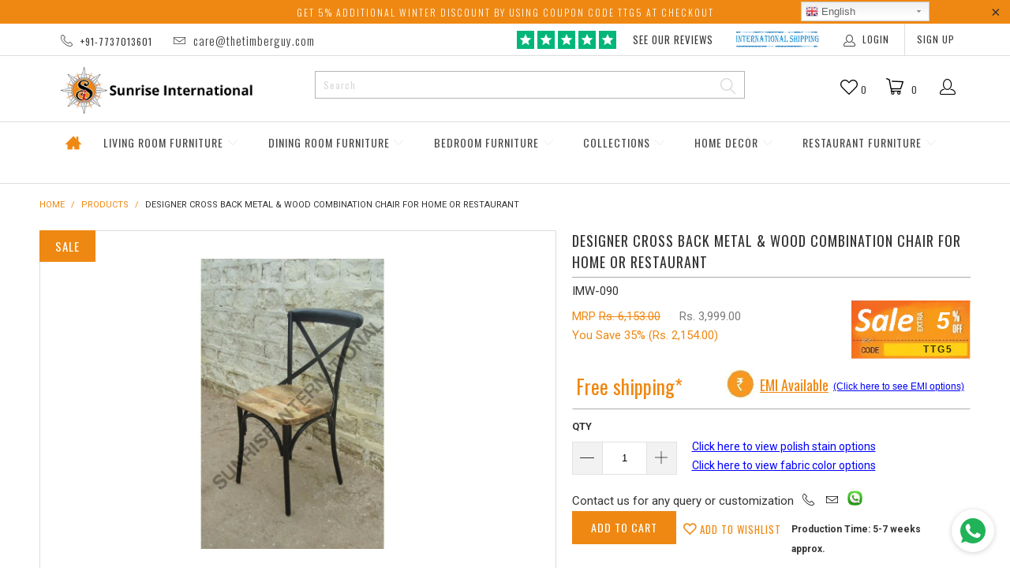

--- FILE ---
content_type: text/html; charset=utf-8
request_url: https://thetimberguy.com/products/designer-cross-back-metal-wood-combination-chair-for-home-or-restaurant
body_size: 52144
content:


 <!DOCTYPE html>
<!--[if lt IE 7 ]><html class="ie ie6" lang="en"> <![endif]-->
<!--[if IE 7 ]><html class="ie ie7" lang="en"> <![endif]-->
<!--[if IE 8 ]><html class="ie ie8" lang="en"> <![endif]-->
<!--[if IE 9 ]><html class="ie ie9" lang="en"> <![endif]-->
<!--[if (gte IE 10)|!(IE)]><!--><html lang="en"> <!--<![endif]-->
<head> <meta charset="utf-8"> <meta http-equiv="cleartype" content="on"> <meta name="robots" content="index,follow"> <meta name="google-site-verification" content="lMguvQcuUHf5rPpUoGYgqAvR5tyKe3uGiPI3ry10hd4" /> <meta name="msvalidate.01" content="2820147F3F65368D552B281DBF102462" /> <!-- Custom Fonts --> <link href="//fonts.googleapis.com/css?family=.|Oswald:light,normal,bold|Oswald:light,normal,bold|Oswald:light,normal,bold|Oswald:light,normal,bold|Roboto:light,normal,bold|Roboto:light,normal,bold" rel="stylesheet" type="text/css" /> <!-- Stylesheets for Turbo 3.0.1 --> <link href="//thetimberguy.com/cdn/shop/t/53/assets/styles.scss.css?v=106493361377565944091727424125" rel="stylesheet" type="text/css" media="all" /> <link rel="stylesheet" href="https://use.fontawesome.com/releases/v5.6.3/css/all.css" integrity="sha384-UHRtZLI+pbxtHCWp1t77Bi1L4ZtiqrqD80Kn4Z8NTSRyMA2Fd33n5dQ8lWUE00s/" crossorigin="anonymous"> <title>
    Chairs: Restaurant solid wood &amp; metal chair furniture manufacturers
    
     - Furniture Online: Buy Wooden Furniture for Every Home | Sunrise International</title> <meta name="description" content="Buy restaurant solid wood &amp; metal chairs furniture from direct manufacturers &amp; exporters in India with exclusive designs." />
  

  

<meta name="author" content="www.thetimberguy.com">
<meta property="og:url" content="https://thetimberguy.com/products/designer-cross-back-metal-wood-combination-chair-for-home-or-restaurant">
<meta property="og:site_name" content="www.thetimberguy.com"> <meta property="og:type" content="product"> <meta property="og:title" content="Designer Cross back Metal &amp; wood combination chair for Home or Restaurant"> <meta property="og:image" content="http://thetimberguy.com/cdn/shop/products/designer-cross-back-metal-wood-combination-chair-for-home-or-restaurant_600x.jpg?v=1571694676"> <meta property="og:image:secure_url" content="https://thetimberguy.com/cdn/shop/products/designer-cross-back-metal-wood-combination-chair-for-home-or-restaurant_600x.jpg?v=1571694676"> <meta property="og:image" content="http://thetimberguy.com/cdn/shop/products/designer-cross-back-metal-wood-combination-chair-for-home-or-restaurant-2_600x.jpg?v=1571694676"> <meta property="og:image:secure_url" content="https://thetimberguy.com/cdn/shop/products/designer-cross-back-metal-wood-combination-chair-for-home-or-restaurant-2_600x.jpg?v=1571694676"> <meta property="og:image" content="http://thetimberguy.com/cdn/shop/products/designer-cross-back-metal-wood-combination-chair-for-home-or-restaurant-3_600x.jpg?v=1571694676"> <meta property="og:image:secure_url" content="https://thetimberguy.com/cdn/shop/products/designer-cross-back-metal-wood-combination-chair-for-home-or-restaurant-3_600x.jpg?v=1571694676"> <meta property="og:price:amount" content="3,999.00"> <meta property="og:price:currency" content="INR"> <meta property="og:description" content="Buy restaurant solid wood &amp; metal chairs furniture from direct manufacturers &amp; exporters in India with exclusive designs.">




<meta name="twitter:card" content="summary"> <meta name="twitter:title" content="Designer Cross back Metal & wood combination chair for Home or Restaurant"> <meta name="twitter:description" content="
Brand: Sunrise International
Style: Industrial
Material: Metal &amp;amp; Wood
Assembly: Assembly not Required
Size: 45 W x 45 D x 89 H cms (17.72 x 17.72 x 35.03 H inches)
Color on picture: Black on Metal / Natural on Wood
Country of Origin: Made in India
"> <meta name="twitter:image" content="https://thetimberguy.com/cdn/shop/products/designer-cross-back-metal-wood-combination-chair-for-home-or-restaurant_240x.jpg?v=1571694676"> <meta name="twitter:image:width" content="240"> <meta name="twitter:image:height" content="240"> <!-- Mobile Specific Metas --> <meta name="HandheldFriendly" content="True"> <meta name="MobileOptimized" content="320"> <meta name="viewport" content="width=device-width,initial-scale=1"> <meta name="theme-color" content="#ffffff"> <link rel="shortcut icon" type="image/x-icon" href="//thetimberguy.com/cdn/shop/files/logo_410x_e8ecf252-1c84-40ee-88b3-edbfcbfa2137_32x32.png?v=1613516278" title="home"> <link rel="canonical" href="https://thetimberguy.com/products/designer-cross-back-metal-wood-combination-chair-for-home-or-restaurant" /> <link href="//thetimberguy.com/cdn/shop/t/53/assets/shopstorm-apps.scss.css?v=167791016319405158731726581755" rel="stylesheet" type="text/css" media="all" /> <link href="//thetimberguy.com/cdn/shop/t/53/assets/custom.css?v=87445319414644268581726581755" rel="stylesheet" type="text/css" media="all" /> <script src="//code.jquery.com/jquery-3.3.1.min.js"></script> <script>
    /*! lazysizes - v3.0.0 */
    !function(a,b){var c=b(a,a.document);a.lazySizes=c,"object"==typeof module&&module.exports&&(module.exports=c)}(window,function(a,b){"use strict";if(b.getElementsByClassName){var c,d=b.documentElement,e=a.Date,f=a.HTMLPictureElement,g="addEventListener",h="getAttribute",i=a[g],j=a.setTimeout,k=a.requestAnimationFrame||j,l=a.requestIdleCallback,m=/^picture$/i,n=["load","error","lazyincluded","_lazyloaded"],o={},p=Array.prototype.forEach,q=function(a,b){return o[b]||(o[b]=new RegExp("(\\s|^)"+b+"(\\s|$)")),o[b].test(a[h]("class")||"")&&o[b]},r=function(a,b){q(a,b)||a.setAttribute("class",(a[h]("class")||"").trim()+" "+b)},s=function(a,b){var c;(c=q(a,b))&&a.setAttribute("class",(a[h]("class")||"").replace(c," "))},t=function(a,b,c){var d=c?g:"removeEventListener";c&&t(a,b),n.forEach(function(c){a[d](c,b)})},u=function(a,c,d,e,f){var g=b.createEvent("CustomEvent");return g.initCustomEvent(c,!e,!f,d||{}),a.dispatchEvent(g),g},v=function(b,d){var e;!f&&(e=a.picturefill||c.pf)?e({reevaluate:!0,elements:[b]}):d&&d.src&&(b.src=d.src)},w=function(a,b){return(getComputedStyle(a,null)||{})[b]},x=function(a,b,d){for(d=d||a.offsetWidth;d<c.minSize&&b&&!a._lazysizesWidth;)d=b.offsetWidth,b=b.parentNode;return d},y=function(){var a,c,d=[],e=[],f=d,g=function(){var b=f;for(f=d.length?e:d,a=!0,c=!1;b.length;)b.shift()();a=!1},h=function(d,e){a&&!e?d.apply(this,arguments):(f.push(d),c||(c=!0,(b.hidden?j:k)(g)))};return h._lsFlush=g,h}(),z=function(a,b){return b?function(){y(a)}:function(){var b=this,c=arguments;y(function(){a.apply(b,c)})}},A=function(a){var b,c=0,d=125,f=666,g=f,h=function(){b=!1,c=e.now(),a()},i=l?function(){l(h,{timeout:g}),g!==f&&(g=f)}:z(function(){j(h)},!0);return function(a){var f;(a=a===!0)&&(g=44),b||(b=!0,f=d-(e.now()-c),0>f&&(f=0),a||9>f&&l?i():j(i,f))}},B=function(a){var b,c,d=99,f=function(){b=null,a()},g=function(){var a=e.now()-c;d>a?j(g,d-a):(l||f)(f)};return function(){c=e.now(),b||(b=j(g,d))}},C=function(){var f,k,l,n,o,x,C,E,F,G,H,I,J,K,L,M=/^img$/i,N=/^iframe$/i,O="onscroll"in a&&!/glebot/.test(navigator.userAgent),P=0,Q=0,R=0,S=-1,T=function(a){R--,a&&a.target&&t(a.target,T),(!a||0>R||!a.target)&&(R=0)},U=function(a,c){var e,f=a,g="hidden"==w(b.body,"visibility")||"hidden"!=w(a,"visibility");for(F-=c,I+=c,G-=c,H+=c;g&&(f=f.offsetParent)&&f!=b.body&&f!=d;)g=(w(f,"opacity")||1)>0,g&&"visible"!=w(f,"overflow")&&(e=f.getBoundingClientRect(),g=H>e.left&&G<e.right&&I>e.top-1&&F<e.bottom+1);return g},V=function(){var a,e,g,i,j,m,n,p,q;if((o=c.loadMode)&&8>R&&(a=f.length)){e=0,S++,null==K&&("expand"in c||(c.expand=d.clientHeight>500&&d.clientWidth>500?500:370),J=c.expand,K=J*c.expFactor),K>Q&&1>R&&S>2&&o>2&&!b.hidden?(Q=K,S=0):Q=o>1&&S>1&&6>R?J:P;for(;a>e;e++)if(f[e]&&!f[e]._lazyRace)if(O)if((p=f[e][h]("data-expand"))&&(m=1*p)||(m=Q),q!==m&&(C=innerWidth+m*L,E=innerHeight+m,n=-1*m,q=m),g=f[e].getBoundingClientRect(),(I=g.bottom)>=n&&(F=g.top)<=E&&(H=g.right)>=n*L&&(G=g.left)<=C&&(I||H||G||F)&&(l&&3>R&&!p&&(3>o||4>S)||U(f[e],m))){if(ba(f[e]),j=!0,R>9)break}else!j&&l&&!i&&4>R&&4>S&&o>2&&(k[0]||c.preloadAfterLoad)&&(k[0]||!p&&(I||H||G||F||"auto"!=f[e][h](c.sizesAttr)))&&(i=k[0]||f[e]);else ba(f[e]);i&&!j&&ba(i)}},W=A(V),X=function(a){r(a.target,c.loadedClass),s(a.target,c.loadingClass),t(a.target,Z)},Y=z(X),Z=function(a){Y({target:a.target})},$=function(a,b){try{a.contentWindow.location.replace(b)}catch(c){a.src=b}},_=function(a){var b,d,e=a[h](c.srcsetAttr);(b=c.customMedia[a[h]("data-media")||a[h]("media")])&&a.setAttribute("media",b),e&&a.setAttribute("srcset",e),b&&(d=a.parentNode,d.insertBefore(a.cloneNode(),a),d.removeChild(a))},aa=z(function(a,b,d,e,f){var g,i,k,l,o,q;(o=u(a,"lazybeforeunveil",b)).defaultPrevented||(e&&(d?r(a,c.autosizesClass):a.setAttribute("sizes",e)),i=a[h](c.srcsetAttr),g=a[h](c.srcAttr),f&&(k=a.parentNode,l=k&&m.test(k.nodeName||"")),q=b.firesLoad||"src"in a&&(i||g||l),o={target:a},q&&(t(a,T,!0),clearTimeout(n),n=j(T,2500),r(a,c.loadingClass),t(a,Z,!0)),l&&p.call(k.getElementsByTagName("source"),_),i?a.setAttribute("srcset",i):g&&!l&&(N.test(a.nodeName)?$(a,g):a.src=g),(i||l)&&v(a,{src:g})),a._lazyRace&&delete a._lazyRace,s(a,c.lazyClass),y(function(){(!q||a.complete&&a.naturalWidth>1)&&(q?T(o):R--,X(o))},!0)}),ba=function(a){var b,d=M.test(a.nodeName),e=d&&(a[h](c.sizesAttr)||a[h]("sizes")),f="auto"==e;(!f&&l||!d||!a.src&&!a.srcset||a.complete||q(a,c.errorClass))&&(b=u(a,"lazyunveilread").detail,f&&D.updateElem(a,!0,a.offsetWidth),a._lazyRace=!0,R++,aa(a,b,f,e,d))},ca=function(){if(!l){if(e.now()-x<999)return void j(ca,999);var a=B(function(){c.loadMode=3,W()});l=!0,c.loadMode=3,W(),i("scroll",function(){3==c.loadMode&&(c.loadMode=2),a()},!0)}};return{_:function(){x=e.now(),f=b.getElementsByClassName(c.lazyClass),k=b.getElementsByClassName(c.lazyClass+" "+c.preloadClass),L=c.hFac,i("scroll",W,!0),i("resize",W,!0),a.MutationObserver?new MutationObserver(W).observe(d,{childList:!0,subtree:!0,attributes:!0}):(d[g]("DOMNodeInserted",W,!0),d[g]("DOMAttrModified",W,!0),setInterval(W,999)),i("hashchange",W,!0),["focus","mouseover","click","load","transitionend","animationend","webkitAnimationEnd"].forEach(function(a){b[g](a,W,!0)}),/d$|^c/.test(b.readyState)?ca():(i("load",ca),b[g]("DOMContentLoaded",W),j(ca,2e4)),f.length?(V(),y._lsFlush()):W()},checkElems:W,unveil:ba}}(),D=function(){var a,d=z(function(a,b,c,d){var e,f,g;if(a._lazysizesWidth=d,d+="px",a.setAttribute("sizes",d),m.test(b.nodeName||""))for(e=b.getElementsByTagName("source"),f=0,g=e.length;g>f;f++)e[f].setAttribute("sizes",d);c.detail.dataAttr||v(a,c.detail)}),e=function(a,b,c){var e,f=a.parentNode;f&&(c=x(a,f,c),e=u(a,"lazybeforesizes",{width:c,dataAttr:!!b}),e.defaultPrevented||(c=e.detail.width,c&&c!==a._lazysizesWidth&&d(a,f,e,c)))},f=function(){var b,c=a.length;if(c)for(b=0;c>b;b++)e(a[b])},g=B(f);return{_:function(){a=b.getElementsByClassName(c.autosizesClass),i("resize",g)},checkElems:g,updateElem:e}}(),E=function(){E.i||(E.i=!0,D._(),C._())};return function(){var b,d={lazyClass:"lazyload",loadedClass:"lazyloaded",loadingClass:"lazyloading",preloadClass:"lazypreload",errorClass:"lazyerror",autosizesClass:"lazyautosizes",srcAttr:"data-src",srcsetAttr:"data-srcset",sizesAttr:"data-sizes",minSize:40,customMedia:{},init:!0,expFactor:1.5,hFac:.8,loadMode:2};c=a.lazySizesConfig||a.lazysizesConfig||{};for(b in d)b in c||(c[b]=d[b]);a.lazySizesConfig=c,j(function(){c.init&&E()})}(),{cfg:c,autoSizer:D,loader:C,init:E,uP:v,aC:r,rC:s,hC:q,fire:u,gW:x,rAF:y}}});</script> <script>(function(w,d,t,r,u){var f,n,i;w[u]=w[u]||[],f=function(){var o={ti:"97008863", tm:"shpfy_ui"};o.q=w[u],w[u]=new UET(o),w[u].push("pageLoad")},n=d.createElement(t),n.src=r,n.async=1,n.onload=n.onreadystatechange=function(){var s=this.readyState;s&&s!=="loaded"&&s!=="complete"||(f(),n.onload=n.onreadystatechange=null)},i=d.getElementsByTagName(t)[0],i.parentNode.insertBefore(n,i)})(window,document,"script","//bat.bing.com/bat.js","uetq");</script> <script>window.performance && window.performance.mark && window.performance.mark('shopify.content_for_header.start');</script><meta name="google-site-verification" content="lMguvQcuUHf5rPpUoGYgqAvR5tyKe3uGiPI3ry10hd4">
<meta name="facebook-domain-verification" content="d6y2keu3okc7jlxr50hwu7gren0d47">
<meta name="facebook-domain-verification" content="lgg2w3kwodgv73mv8ncyglylgm441h">
<meta name="google-site-verification" content="JL3rczuVbepwdiDTQI8JWwHxLkNtSdr1ET5Fg3YIAHM">
<meta id="shopify-digital-wallet" name="shopify-digital-wallet" content="/18908745/digital_wallets/dialog">
<link rel="alternate" type="application/json+oembed" href="https://thetimberguy.com/products/designer-cross-back-metal-wood-combination-chair-for-home-or-restaurant.oembed">
<script async="async" src="/checkouts/internal/preloads.js?locale=en-IN"></script>
<script id="shopify-features" type="application/json">{"accessToken":"c566ff8ef55f82c3699b515a9e7ff320","betas":["rich-media-storefront-analytics"],"domain":"thetimberguy.com","predictiveSearch":true,"shopId":18908745,"locale":"en"}</script>
<script>var Shopify = Shopify || {};
Shopify.shop = "www-thetimberguy-com.myshopify.com";
Shopify.locale = "en";
Shopify.currency = {"active":"INR","rate":"1.0"};
Shopify.country = "IN";
Shopify.theme = {"name":"TTG 2024","id":126805868587,"schema_name":"Turbo","schema_version":"3.0.1","theme_store_id":null,"role":"main"};
Shopify.theme.handle = "null";
Shopify.theme.style = {"id":null,"handle":null};
Shopify.cdnHost = "thetimberguy.com/cdn";
Shopify.routes = Shopify.routes || {};
Shopify.routes.root = "/";</script>
<script type="module">!function(o){(o.Shopify=o.Shopify||{}).modules=!0}(window);</script>
<script>!function(o){function n(){var o=[];function n(){o.push(Array.prototype.slice.apply(arguments))}return n.q=o,n}var t=o.Shopify=o.Shopify||{};t.loadFeatures=n(),t.autoloadFeatures=n()}(window);</script>
<script id="shop-js-analytics" type="application/json">{"pageType":"product"}</script>
<script defer="defer" async type="module" src="//thetimberguy.com/cdn/shopifycloud/shop-js/modules/v2/client.init-shop-cart-sync_IZsNAliE.en.esm.js"></script>
<script defer="defer" async type="module" src="//thetimberguy.com/cdn/shopifycloud/shop-js/modules/v2/chunk.common_0OUaOowp.esm.js"></script>
<script type="module">
  await import("//thetimberguy.com/cdn/shopifycloud/shop-js/modules/v2/client.init-shop-cart-sync_IZsNAliE.en.esm.js");
await import("//thetimberguy.com/cdn/shopifycloud/shop-js/modules/v2/chunk.common_0OUaOowp.esm.js");

  window.Shopify.SignInWithShop?.initShopCartSync?.({"fedCMEnabled":true,"windoidEnabled":true});

</script>
<script>(function() {
  var isLoaded = false;
  function asyncLoad() {
    if (isLoaded) return;
    isLoaded = true;
    var urls = ["https:\/\/formbuilder.hulkapps.com\/skeletopapp.js?shop=www-thetimberguy-com.myshopify.com","https:\/\/instafeed.nfcube.com\/cdn\/eef6f51f663a814d8973234a03151ef2.js?shop=www-thetimberguy-com.myshopify.com","\/\/shopify.privy.com\/widget.js?shop=www-thetimberguy-com.myshopify.com","https:\/\/gtranslate.io\/shopify\/gtranslate.js?shop=www-thetimberguy-com.myshopify.com","https:\/\/whatschat.shopiapps.in\/script\/sp-whatsapp-app-tabs.js?version=1.0\u0026shop=www-thetimberguy-com.myshopify.com","https:\/\/schemaplusfiles.s3.amazonaws.com\/loader.min.js?shop=www-thetimberguy-com.myshopify.com"];
    for (var i = 0; i <urls.length; i++) {
      var s = document.createElement('script');
      s.type = 'text/javascript';
      s.async = true;
      s.src = urls[i];
      var x = document.getElementsByTagName('script')[0];
      x.parentNode.insertBefore(s, x);
    }
  };
  if(window.attachEvent) {
    window.attachEvent('onload', asyncLoad);
  } else {
    window.addEventListener('load', asyncLoad, false);
  }
})();</script>
<script id="__st">var __st={"a":18908745,"offset":19800,"reqid":"130222ff-a9e4-486a-b3cb-d8fe240bb605-1768359503","pageurl":"thetimberguy.com\/products\/designer-cross-back-metal-wood-combination-chair-for-home-or-restaurant","u":"2dd739c66b45","p":"product","rtyp":"product","rid":1766040109099};</script>
<script>window.ShopifyPaypalV4VisibilityTracking = true;</script>
<script id="captcha-bootstrap">!function(){'use strict';const t='contact',e='account',n='new_comment',o=[[t,t],['blogs',n],['comments',n],[t,'customer']],c=[[e,'customer_login'],[e,'guest_login'],[e,'recover_customer_password'],[e,'create_customer']],r=t=>t.map((([t,e])=>`form[action*='/${t}']:not([data-nocaptcha='true']) input[name='form_type'][value='${e}']`)).join(','),a=t=>()=>t?[...document.querySelectorAll(t)].map((t=>t.form)):[];function s(){const t=[...o],e=r(t);return a(e)}const i='password',u='form_key',d=['recaptcha-v3-token','g-recaptcha-response','h-captcha-response',i],f=()=>{try{return window.sessionStorage}catch{return}},m='__shopify_v',_=t=>t.elements[u];function p(t,e,n=!1){try{const o=window.sessionStorage,c=JSON.parse(o.getItem(e)),{data:r}=function(t){const{data:e,action:n}=t;return t[m]||n?{data:e,action:n}:{data:t,action:n}}(c);for(const[e,n]of Object.entries(r))t.elements[e]&&(t.elements[e].value=n);n&&o.removeItem(e)}catch(o){console.error('form repopulation failed',{error:o})}}const l='form_type',E='cptcha';function T(t){t.dataset[E]=!0}const w=window,h=w.document,L='Shopify',v='ce_forms',y='captcha';let A=!1;((t,e)=>{const n=(g='f06e6c50-85a8-45c8-87d0-21a2b65856fe',I='https://cdn.shopify.com/shopifycloud/storefront-forms-hcaptcha/ce_storefront_forms_captcha_hcaptcha.v1.5.2.iife.js',D={infoText:'Protected by hCaptcha',privacyText:'Privacy',termsText:'Terms'},(t,e,n)=>{const o=w[L][v],c=o.bindForm;if(c)return c(t,g,e,D).then(n);var r;o.q.push([[t,g,e,D],n]),r=I,A||(h.body.append(Object.assign(h.createElement('script'),{id:'captcha-provider',async:!0,src:r})),A=!0)});var g,I,D;w[L]=w[L]||{},w[L][v]=w[L][v]||{},w[L][v].q=[],w[L][y]=w[L][y]||{},w[L][y].protect=function(t,e){n(t,void 0,e),T(t)},Object.freeze(w[L][y]),function(t,e,n,w,h,L){const[v,y,A,g]=function(t,e,n){const i=e?o:[],u=t?c:[],d=[...i,...u],f=r(d),m=r(i),_=r(d.filter((([t,e])=>n.includes(e))));return[a(f),a(m),a(_),s()]}(w,h,L),I=t=>{const e=t.target;return e instanceof HTMLFormElement?e:e&&e.form},D=t=>v().includes(t);t.addEventListener('submit',(t=>{const e=I(t);if(!e)return;const n=D(e)&&!e.dataset.hcaptchaBound&&!e.dataset.recaptchaBound,o=_(e),c=g().includes(e)&&(!o||!o.value);(n||c)&&t.preventDefault(),c&&!n&&(function(t){try{if(!f())return;!function(t){const e=f();if(!e)return;const n=_(t);if(!n)return;const o=n.value;o&&e.removeItem(o)}(t);const e=Array.from(Array(32),(()=>Math.random().toString(36)[2])).join('');!function(t,e){_(t)||t.append(Object.assign(document.createElement('input'),{type:'hidden',name:u})),t.elements[u].value=e}(t,e),function(t,e){const n=f();if(!n)return;const o=[...t.querySelectorAll(`input[type='${i}']`)].map((({name:t})=>t)),c=[...d,...o],r={};for(const[a,s]of new FormData(t).entries())c.includes(a)||(r[a]=s);n.setItem(e,JSON.stringify({[m]:1,action:t.action,data:r}))}(t,e)}catch(e){console.error('failed to persist form',e)}}(e),e.submit())}));const S=(t,e)=>{t&&!t.dataset[E]&&(n(t,e.some((e=>e===t))),T(t))};for(const o of['focusin','change'])t.addEventListener(o,(t=>{const e=I(t);D(e)&&S(e,y())}));const B=e.get('form_key'),M=e.get(l),P=B&&M;t.addEventListener('DOMContentLoaded',(()=>{const t=y();if(P)for(const e of t)e.elements[l].value===M&&p(e,B);[...new Set([...A(),...v().filter((t=>'true'===t.dataset.shopifyCaptcha))])].forEach((e=>S(e,t)))}))}(h,new URLSearchParams(w.location.search),n,t,e,['guest_login'])})(!0,!0)}();</script>
<script integrity="sha256-4kQ18oKyAcykRKYeNunJcIwy7WH5gtpwJnB7kiuLZ1E=" data-source-attribution="shopify.loadfeatures" defer="defer" src="//thetimberguy.com/cdn/shopifycloud/storefront/assets/storefront/load_feature-a0a9edcb.js" crossorigin="anonymous"></script>
<script data-source-attribution="shopify.dynamic_checkout.dynamic.init">var Shopify=Shopify||{};Shopify.PaymentButton=Shopify.PaymentButton||{isStorefrontPortableWallets:!0,init:function(){window.Shopify.PaymentButton.init=function(){};var t=document.createElement("script");t.src="https://thetimberguy.com/cdn/shopifycloud/portable-wallets/latest/portable-wallets.en.js",t.type="module",document.head.appendChild(t)}};
</script>
<script data-source-attribution="shopify.dynamic_checkout.buyer_consent">
  function portableWalletsHideBuyerConsent(e){var t=document.getElementById("shopify-buyer-consent"),n=document.getElementById("shopify-subscription-policy-button");t&&n&&(t.classList.add("hidden"),t.setAttribute("aria-hidden","true"),n.removeEventListener("click",e))}function portableWalletsShowBuyerConsent(e){var t=document.getElementById("shopify-buyer-consent"),n=document.getElementById("shopify-subscription-policy-button");t&&n&&(t.classList.remove("hidden"),t.removeAttribute("aria-hidden"),n.addEventListener("click",e))}window.Shopify?.PaymentButton&&(window.Shopify.PaymentButton.hideBuyerConsent=portableWalletsHideBuyerConsent,window.Shopify.PaymentButton.showBuyerConsent=portableWalletsShowBuyerConsent);
</script>
<script data-source-attribution="shopify.dynamic_checkout.cart.bootstrap">document.addEventListener("DOMContentLoaded",(function(){function t(){return document.querySelector("shopify-accelerated-checkout-cart, shopify-accelerated-checkout")}if(t())Shopify.PaymentButton.init();else{new MutationObserver((function(e,n){t()&&(Shopify.PaymentButton.init(),n.disconnect())})).observe(document.body,{childList:!0,subtree:!0})}}));
</script>

<script>window.performance && window.performance.mark && window.performance.mark('shopify.content_for_header.end');</script> <meta name="p:domain_verify" content="1f544b403f64000565a198efcb0f33c9"/> <!-- Belkapp verify --><meta name="google-site-verification" content="IbJX6NfSM0yjbShNTygGVlB0HiNkNw-EkHiWblE9aVY" /> <!-- Google tag (gtag.js) -->
<script async src="https://www.googletagmanager.com/gtag/js?id=AW-803510790"></script>
<script>
  window.dataLayer = window.dataLayer || [];
  function gtag(){dataLayer.push(arguments);}
  gtag('js', new Date());

  gtag('config', 'AW-803510790');
</script> <script>
    (function(w,d,t,r,u)
    {
        var f,n,i;
        w[u]=w[u]||[],f=function()
        {
            var o={ti:"97008863", enableAutoSpaTracking: true};
            o.q=w[u],w[u]=new UET(o),w[u].push("pageLoad")
        },
        n=d.createElement(t),n.src=r,n.async=1,n.onload=n.onreadystatechange=function()
        {
            var s=this.readyState;
            s&&s!=="loaded"&&s!=="complete"||(f(),n.onload=n.onreadystatechange=null)
        },
        i=d.getElementsByTagName(t)[0],i.parentNode.insertBefore(n,i)
    })
    (window,document,"script","//bat.bing.com/bat.js","uetq");
</script>
  
<link href="https://monorail-edge.shopifysvc.com" rel="dns-prefetch">
<script>(function(){if ("sendBeacon" in navigator && "performance" in window) {try {var session_token_from_headers = performance.getEntriesByType('navigation')[0].serverTiming.find(x => x.name == '_s').description;} catch {var session_token_from_headers = undefined;}var session_cookie_matches = document.cookie.match(/_shopify_s=([^;]*)/);var session_token_from_cookie = session_cookie_matches && session_cookie_matches.length === 2 ? session_cookie_matches[1] : "";var session_token = session_token_from_headers || session_token_from_cookie || "";function handle_abandonment_event(e) {var entries = performance.getEntries().filter(function(entry) {return /monorail-edge.shopifysvc.com/.test(entry.name);});if (!window.abandonment_tracked && entries.length === 0) {window.abandonment_tracked = true;var currentMs = Date.now();var navigation_start = performance.timing.navigationStart;var payload = {shop_id: 18908745,url: window.location.href,navigation_start,duration: currentMs - navigation_start,session_token,page_type: "product"};window.navigator.sendBeacon("https://monorail-edge.shopifysvc.com/v1/produce", JSON.stringify({schema_id: "online_store_buyer_site_abandonment/1.1",payload: payload,metadata: {event_created_at_ms: currentMs,event_sent_at_ms: currentMs}}));}}window.addEventListener('pagehide', handle_abandonment_event);}}());</script>
<script id="web-pixels-manager-setup">(function e(e,d,r,n,o){if(void 0===o&&(o={}),!Boolean(null===(a=null===(i=window.Shopify)||void 0===i?void 0:i.analytics)||void 0===a?void 0:a.replayQueue)){var i,a;window.Shopify=window.Shopify||{};var t=window.Shopify;t.analytics=t.analytics||{};var s=t.analytics;s.replayQueue=[],s.publish=function(e,d,r){return s.replayQueue.push([e,d,r]),!0};try{self.performance.mark("wpm:start")}catch(e){}var l=function(){var e={modern:/Edge?\/(1{2}[4-9]|1[2-9]\d|[2-9]\d{2}|\d{4,})\.\d+(\.\d+|)|Firefox\/(1{2}[4-9]|1[2-9]\d|[2-9]\d{2}|\d{4,})\.\d+(\.\d+|)|Chrom(ium|e)\/(9{2}|\d{3,})\.\d+(\.\d+|)|(Maci|X1{2}).+ Version\/(15\.\d+|(1[6-9]|[2-9]\d|\d{3,})\.\d+)([,.]\d+|)( \(\w+\)|)( Mobile\/\w+|) Safari\/|Chrome.+OPR\/(9{2}|\d{3,})\.\d+\.\d+|(CPU[ +]OS|iPhone[ +]OS|CPU[ +]iPhone|CPU IPhone OS|CPU iPad OS)[ +]+(15[._]\d+|(1[6-9]|[2-9]\d|\d{3,})[._]\d+)([._]\d+|)|Android:?[ /-](13[3-9]|1[4-9]\d|[2-9]\d{2}|\d{4,})(\.\d+|)(\.\d+|)|Android.+Firefox\/(13[5-9]|1[4-9]\d|[2-9]\d{2}|\d{4,})\.\d+(\.\d+|)|Android.+Chrom(ium|e)\/(13[3-9]|1[4-9]\d|[2-9]\d{2}|\d{4,})\.\d+(\.\d+|)|SamsungBrowser\/([2-9]\d|\d{3,})\.\d+/,legacy:/Edge?\/(1[6-9]|[2-9]\d|\d{3,})\.\d+(\.\d+|)|Firefox\/(5[4-9]|[6-9]\d|\d{3,})\.\d+(\.\d+|)|Chrom(ium|e)\/(5[1-9]|[6-9]\d|\d{3,})\.\d+(\.\d+|)([\d.]+$|.*Safari\/(?![\d.]+ Edge\/[\d.]+$))|(Maci|X1{2}).+ Version\/(10\.\d+|(1[1-9]|[2-9]\d|\d{3,})\.\d+)([,.]\d+|)( \(\w+\)|)( Mobile\/\w+|) Safari\/|Chrome.+OPR\/(3[89]|[4-9]\d|\d{3,})\.\d+\.\d+|(CPU[ +]OS|iPhone[ +]OS|CPU[ +]iPhone|CPU IPhone OS|CPU iPad OS)[ +]+(10[._]\d+|(1[1-9]|[2-9]\d|\d{3,})[._]\d+)([._]\d+|)|Android:?[ /-](13[3-9]|1[4-9]\d|[2-9]\d{2}|\d{4,})(\.\d+|)(\.\d+|)|Mobile Safari.+OPR\/([89]\d|\d{3,})\.\d+\.\d+|Android.+Firefox\/(13[5-9]|1[4-9]\d|[2-9]\d{2}|\d{4,})\.\d+(\.\d+|)|Android.+Chrom(ium|e)\/(13[3-9]|1[4-9]\d|[2-9]\d{2}|\d{4,})\.\d+(\.\d+|)|Android.+(UC? ?Browser|UCWEB|U3)[ /]?(15\.([5-9]|\d{2,})|(1[6-9]|[2-9]\d|\d{3,})\.\d+)\.\d+|SamsungBrowser\/(5\.\d+|([6-9]|\d{2,})\.\d+)|Android.+MQ{2}Browser\/(14(\.(9|\d{2,})|)|(1[5-9]|[2-9]\d|\d{3,})(\.\d+|))(\.\d+|)|K[Aa][Ii]OS\/(3\.\d+|([4-9]|\d{2,})\.\d+)(\.\d+|)/},d=e.modern,r=e.legacy,n=navigator.userAgent;return n.match(d)?"modern":n.match(r)?"legacy":"unknown"}(),u="modern"===l?"modern":"legacy",c=(null!=n?n:{modern:"",legacy:""})[u],f=function(e){return[e.baseUrl,"/wpm","/b",e.hashVersion,"modern"===e.buildTarget?"m":"l",".js"].join("")}({baseUrl:d,hashVersion:r,buildTarget:u}),m=function(e){var d=e.version,r=e.bundleTarget,n=e.surface,o=e.pageUrl,i=e.monorailEndpoint;return{emit:function(e){var a=e.status,t=e.errorMsg,s=(new Date).getTime(),l=JSON.stringify({metadata:{event_sent_at_ms:s},events:[{schema_id:"web_pixels_manager_load/3.1",payload:{version:d,bundle_target:r,page_url:o,status:a,surface:n,error_msg:t},metadata:{event_created_at_ms:s}}]});if(!i)return console&&console.warn&&console.warn("[Web Pixels Manager] No Monorail endpoint provided, skipping logging."),!1;try{return self.navigator.sendBeacon.bind(self.navigator)(i,l)}catch(e){}var u=new XMLHttpRequest;try{return u.open("POST",i,!0),u.setRequestHeader("Content-Type","text/plain"),u.send(l),!0}catch(e){return console&&console.warn&&console.warn("[Web Pixels Manager] Got an unhandled error while logging to Monorail."),!1}}}}({version:r,bundleTarget:l,surface:e.surface,pageUrl:self.location.href,monorailEndpoint:e.monorailEndpoint});try{o.browserTarget=l,function(e){var d=e.src,r=e.async,n=void 0===r||r,o=e.onload,i=e.onerror,a=e.sri,t=e.scriptDataAttributes,s=void 0===t?{}:t,l=document.createElement("script"),u=document.querySelector("head"),c=document.querySelector("body");if(l.async=n,l.src=d,a&&(l.integrity=a,l.crossOrigin="anonymous"),s)for(var f in s)if(Object.prototype.hasOwnProperty.call(s,f))try{l.dataset[f]=s[f]}catch(e){}if(o&&l.addEventListener("load",o),i&&l.addEventListener("error",i),u)u.appendChild(l);else{if(!c)throw new Error("Did not find a head or body element to append the script");c.appendChild(l)}}({src:f,async:!0,onload:function(){if(!function(){var e,d;return Boolean(null===(d=null===(e=window.Shopify)||void 0===e?void 0:e.analytics)||void 0===d?void 0:d.initialized)}()){var d=window.webPixelsManager.init(e)||void 0;if(d){var r=window.Shopify.analytics;r.replayQueue.forEach((function(e){var r=e[0],n=e[1],o=e[2];d.publishCustomEvent(r,n,o)})),r.replayQueue=[],r.publish=d.publishCustomEvent,r.visitor=d.visitor,r.initialized=!0}}},onerror:function(){return m.emit({status:"failed",errorMsg:"".concat(f," has failed to load")})},sri:function(e){var d=/^sha384-[A-Za-z0-9+/=]+$/;return"string"==typeof e&&d.test(e)}(c)?c:"",scriptDataAttributes:o}),m.emit({status:"loading"})}catch(e){m.emit({status:"failed",errorMsg:(null==e?void 0:e.message)||"Unknown error"})}}})({shopId: 18908745,storefrontBaseUrl: "https://thetimberguy.com",extensionsBaseUrl: "https://extensions.shopifycdn.com/cdn/shopifycloud/web-pixels-manager",monorailEndpoint: "https://monorail-edge.shopifysvc.com/unstable/produce_batch",surface: "storefront-renderer",enabledBetaFlags: ["2dca8a86","a0d5f9d2"],webPixelsConfigList: [{"id":"268566571","configuration":"{\"config\":\"{\\\"google_tag_ids\\\":[\\\"G-C1DX5629Y9\\\",\\\"AW-803510790\\\",\\\"GT-K48DBDJ\\\"],\\\"target_country\\\":\\\"IN\\\",\\\"gtag_events\\\":[{\\\"type\\\":\\\"begin_checkout\\\",\\\"action_label\\\":[\\\"G-C1DX5629Y9\\\",\\\"AW-803510790\\\/XYZ2CJvk3ooBEIa0kv8C\\\"]},{\\\"type\\\":\\\"search\\\",\\\"action_label\\\":[\\\"G-C1DX5629Y9\\\",\\\"AW-803510790\\\/4O1CCJ7k3ooBEIa0kv8C\\\"]},{\\\"type\\\":\\\"view_item\\\",\\\"action_label\\\":[\\\"G-C1DX5629Y9\\\",\\\"AW-803510790\\\/lXDGCJXk3ooBEIa0kv8C\\\",\\\"MC-ZST7EETY0K\\\"]},{\\\"type\\\":\\\"purchase\\\",\\\"action_label\\\":[\\\"G-C1DX5629Y9\\\",\\\"AW-803510790\\\/qjI-COja3ooBEIa0kv8C\\\",\\\"MC-ZST7EETY0K\\\"]},{\\\"type\\\":\\\"page_view\\\",\\\"action_label\\\":[\\\"G-C1DX5629Y9\\\",\\\"AW-803510790\\\/moOpCOXa3ooBEIa0kv8C\\\",\\\"MC-ZST7EETY0K\\\"]},{\\\"type\\\":\\\"add_payment_info\\\",\\\"action_label\\\":[\\\"G-C1DX5629Y9\\\",\\\"AW-803510790\\\/tmWzCKHk3ooBEIa0kv8C\\\"]},{\\\"type\\\":\\\"add_to_cart\\\",\\\"action_label\\\":[\\\"G-C1DX5629Y9\\\",\\\"AW-803510790\\\/S9_DCJjk3ooBEIa0kv8C\\\"]}],\\\"enable_monitoring_mode\\\":false}\"}","eventPayloadVersion":"v1","runtimeContext":"OPEN","scriptVersion":"b2a88bafab3e21179ed38636efcd8a93","type":"APP","apiClientId":1780363,"privacyPurposes":[],"dataSharingAdjustments":{"protectedCustomerApprovalScopes":["read_customer_address","read_customer_email","read_customer_name","read_customer_personal_data","read_customer_phone"]}},{"id":"129957931","configuration":"{\"pixel_id\":\"2133142886925231\",\"pixel_type\":\"facebook_pixel\",\"metaapp_system_user_token\":\"-\"}","eventPayloadVersion":"v1","runtimeContext":"OPEN","scriptVersion":"ca16bc87fe92b6042fbaa3acc2fbdaa6","type":"APP","apiClientId":2329312,"privacyPurposes":["ANALYTICS","MARKETING","SALE_OF_DATA"],"dataSharingAdjustments":{"protectedCustomerApprovalScopes":["read_customer_address","read_customer_email","read_customer_name","read_customer_personal_data","read_customer_phone"]}},{"id":"shopify-app-pixel","configuration":"{}","eventPayloadVersion":"v1","runtimeContext":"STRICT","scriptVersion":"0450","apiClientId":"shopify-pixel","type":"APP","privacyPurposes":["ANALYTICS","MARKETING"]},{"id":"shopify-custom-pixel","eventPayloadVersion":"v1","runtimeContext":"LAX","scriptVersion":"0450","apiClientId":"shopify-pixel","type":"CUSTOM","privacyPurposes":["ANALYTICS","MARKETING"]}],isMerchantRequest: false,initData: {"shop":{"name":"www.thetimberguy.com","paymentSettings":{"currencyCode":"INR"},"myshopifyDomain":"www-thetimberguy-com.myshopify.com","countryCode":"IN","storefrontUrl":"https:\/\/thetimberguy.com"},"customer":null,"cart":null,"checkout":null,"productVariants":[{"price":{"amount":3999.0,"currencyCode":"INR"},"product":{"title":"Designer Cross back Metal \u0026 wood combination chair for Home or Restaurant","vendor":"www.thetimberguy.com","id":"1766040109099","untranslatedTitle":"Designer Cross back Metal \u0026 wood combination chair for Home or Restaurant","url":"\/products\/designer-cross-back-metal-wood-combination-chair-for-home-or-restaurant","type":""},"id":"16026456064043","image":{"src":"\/\/thetimberguy.com\/cdn\/shop\/products\/designer-cross-back-metal-wood-combination-chair-for-home-or-restaurant.jpg?v=1571694676"},"sku":"IMW-090","title":"Default Title","untranslatedTitle":"Default Title"}],"purchasingCompany":null},},"https://thetimberguy.com/cdn","7cecd0b6w90c54c6cpe92089d5m57a67346",{"modern":"","legacy":""},{"shopId":"18908745","storefrontBaseUrl":"https:\/\/thetimberguy.com","extensionBaseUrl":"https:\/\/extensions.shopifycdn.com\/cdn\/shopifycloud\/web-pixels-manager","surface":"storefront-renderer","enabledBetaFlags":"[\"2dca8a86\", \"a0d5f9d2\"]","isMerchantRequest":"false","hashVersion":"7cecd0b6w90c54c6cpe92089d5m57a67346","publish":"custom","events":"[[\"page_viewed\",{}],[\"product_viewed\",{\"productVariant\":{\"price\":{\"amount\":3999.0,\"currencyCode\":\"INR\"},\"product\":{\"title\":\"Designer Cross back Metal \u0026 wood combination chair for Home or Restaurant\",\"vendor\":\"www.thetimberguy.com\",\"id\":\"1766040109099\",\"untranslatedTitle\":\"Designer Cross back Metal \u0026 wood combination chair for Home or Restaurant\",\"url\":\"\/products\/designer-cross-back-metal-wood-combination-chair-for-home-or-restaurant\",\"type\":\"\"},\"id\":\"16026456064043\",\"image\":{\"src\":\"\/\/thetimberguy.com\/cdn\/shop\/products\/designer-cross-back-metal-wood-combination-chair-for-home-or-restaurant.jpg?v=1571694676\"},\"sku\":\"IMW-090\",\"title\":\"Default Title\",\"untranslatedTitle\":\"Default Title\"}}]]"});</script><script>
  window.ShopifyAnalytics = window.ShopifyAnalytics || {};
  window.ShopifyAnalytics.meta = window.ShopifyAnalytics.meta || {};
  window.ShopifyAnalytics.meta.currency = 'INR';
  var meta = {"product":{"id":1766040109099,"gid":"gid:\/\/shopify\/Product\/1766040109099","vendor":"www.thetimberguy.com","type":"","handle":"designer-cross-back-metal-wood-combination-chair-for-home-or-restaurant","variants":[{"id":16026456064043,"price":399900,"name":"Designer Cross back Metal \u0026 wood combination chair for Home or Restaurant","public_title":null,"sku":"IMW-090"}],"remote":false},"page":{"pageType":"product","resourceType":"product","resourceId":1766040109099,"requestId":"130222ff-a9e4-486a-b3cb-d8fe240bb605-1768359503"}};
  for (var attr in meta) {
    window.ShopifyAnalytics.meta[attr] = meta[attr];
  }
</script>
<script class="analytics">
  (function () {
    var customDocumentWrite = function(content) {
      var jquery = null;

      if (window.jQuery) {
        jquery = window.jQuery;
      } else if (window.Checkout && window.Checkout.$) {
        jquery = window.Checkout.$;
      }

      if (jquery) {
        jquery('body').append(content);
      }
    };

    var hasLoggedConversion = function(token) {
      if (token) {
        return document.cookie.indexOf('loggedConversion=' + token) !== -1;
      }
      return false;
    }

    var setCookieIfConversion = function(token) {
      if (token) {
        var twoMonthsFromNow = new Date(Date.now());
        twoMonthsFromNow.setMonth(twoMonthsFromNow.getMonth() + 2);

        document.cookie = 'loggedConversion=' + token + '; expires=' + twoMonthsFromNow;
      }
    }

    var trekkie = window.ShopifyAnalytics.lib = window.trekkie = window.trekkie || [];
    if (trekkie.integrations) {
      return;
    }
    trekkie.methods = [
      'identify',
      'page',
      'ready',
      'track',
      'trackForm',
      'trackLink'
    ];
    trekkie.factory = function(method) {
      return function() {
        var args = Array.prototype.slice.call(arguments);
        args.unshift(method);
        trekkie.push(args);
        return trekkie;
      };
    };
    for (var i = 0; i < trekkie.methods.length; i++) {
      var key = trekkie.methods[i];
      trekkie[key] = trekkie.factory(key);
    }
    trekkie.load = function(config) {
      trekkie.config = config || {};
      trekkie.config.initialDocumentCookie = document.cookie;
      var first = document.getElementsByTagName('script')[0];
      var script = document.createElement('script');
      script.type = 'text/javascript';
      script.onerror = function(e) {
        var scriptFallback = document.createElement('script');
        scriptFallback.type = 'text/javascript';
        scriptFallback.onerror = function(error) {
                var Monorail = {
      produce: function produce(monorailDomain, schemaId, payload) {
        var currentMs = new Date().getTime();
        var event = {
          schema_id: schemaId,
          payload: payload,
          metadata: {
            event_created_at_ms: currentMs,
            event_sent_at_ms: currentMs
          }
        };
        return Monorail.sendRequest("https://" + monorailDomain + "/v1/produce", JSON.stringify(event));
      },
      sendRequest: function sendRequest(endpointUrl, payload) {
        // Try the sendBeacon API
        if (window && window.navigator && typeof window.navigator.sendBeacon === 'function' && typeof window.Blob === 'function' && !Monorail.isIos12()) {
          var blobData = new window.Blob([payload], {
            type: 'text/plain'
          });

          if (window.navigator.sendBeacon(endpointUrl, blobData)) {
            return true;
          } // sendBeacon was not successful

        } // XHR beacon

        var xhr = new XMLHttpRequest();

        try {
          xhr.open('POST', endpointUrl);
          xhr.setRequestHeader('Content-Type', 'text/plain');
          xhr.send(payload);
        } catch (e) {
          console.log(e);
        }

        return false;
      },
      isIos12: function isIos12() {
        return window.navigator.userAgent.lastIndexOf('iPhone; CPU iPhone OS 12_') !== -1 || window.navigator.userAgent.lastIndexOf('iPad; CPU OS 12_') !== -1;
      }
    };
    Monorail.produce('monorail-edge.shopifysvc.com',
      'trekkie_storefront_load_errors/1.1',
      {shop_id: 18908745,
      theme_id: 126805868587,
      app_name: "storefront",
      context_url: window.location.href,
      source_url: "//thetimberguy.com/cdn/s/trekkie.storefront.55c6279c31a6628627b2ba1c5ff367020da294e2.min.js"});

        };
        scriptFallback.async = true;
        scriptFallback.src = '//thetimberguy.com/cdn/s/trekkie.storefront.55c6279c31a6628627b2ba1c5ff367020da294e2.min.js';
        first.parentNode.insertBefore(scriptFallback, first);
      };
      script.async = true;
      script.src = '//thetimberguy.com/cdn/s/trekkie.storefront.55c6279c31a6628627b2ba1c5ff367020da294e2.min.js';
      first.parentNode.insertBefore(script, first);
    };
    trekkie.load(
      {"Trekkie":{"appName":"storefront","development":false,"defaultAttributes":{"shopId":18908745,"isMerchantRequest":null,"themeId":126805868587,"themeCityHash":"17621698471793712282","contentLanguage":"en","currency":"INR","eventMetadataId":"9da01018-6785-45dd-b5bd-829d22fd802e"},"isServerSideCookieWritingEnabled":true,"monorailRegion":"shop_domain","enabledBetaFlags":["65f19447"]},"Session Attribution":{},"S2S":{"facebookCapiEnabled":true,"source":"trekkie-storefront-renderer","apiClientId":580111}}
    );

    var loaded = false;
    trekkie.ready(function() {
      if (loaded) return;
      loaded = true;

      window.ShopifyAnalytics.lib = window.trekkie;

      var originalDocumentWrite = document.write;
      document.write = customDocumentWrite;
      try { window.ShopifyAnalytics.merchantGoogleAnalytics.call(this); } catch(error) {};
      document.write = originalDocumentWrite;

      window.ShopifyAnalytics.lib.page(null,{"pageType":"product","resourceType":"product","resourceId":1766040109099,"requestId":"130222ff-a9e4-486a-b3cb-d8fe240bb605-1768359503","shopifyEmitted":true});

      var match = window.location.pathname.match(/checkouts\/(.+)\/(thank_you|post_purchase)/)
      var token = match? match[1]: undefined;
      if (!hasLoggedConversion(token)) {
        setCookieIfConversion(token);
        window.ShopifyAnalytics.lib.track("Viewed Product",{"currency":"INR","variantId":16026456064043,"productId":1766040109099,"productGid":"gid:\/\/shopify\/Product\/1766040109099","name":"Designer Cross back Metal \u0026 wood combination chair for Home or Restaurant","price":"3999.00","sku":"IMW-090","brand":"www.thetimberguy.com","variant":null,"category":"","nonInteraction":true,"remote":false},undefined,undefined,{"shopifyEmitted":true});
      window.ShopifyAnalytics.lib.track("monorail:\/\/trekkie_storefront_viewed_product\/1.1",{"currency":"INR","variantId":16026456064043,"productId":1766040109099,"productGid":"gid:\/\/shopify\/Product\/1766040109099","name":"Designer Cross back Metal \u0026 wood combination chair for Home or Restaurant","price":"3999.00","sku":"IMW-090","brand":"www.thetimberguy.com","variant":null,"category":"","nonInteraction":true,"remote":false,"referer":"https:\/\/thetimberguy.com\/products\/designer-cross-back-metal-wood-combination-chair-for-home-or-restaurant"});
      }
    });


        var eventsListenerScript = document.createElement('script');
        eventsListenerScript.async = true;
        eventsListenerScript.src = "//thetimberguy.com/cdn/shopifycloud/storefront/assets/shop_events_listener-3da45d37.js";
        document.getElementsByTagName('head')[0].appendChild(eventsListenerScript);

})();</script>
  <script>
  if (!window.ga || (window.ga && typeof window.ga !== 'function')) {
    window.ga = function ga() {
      (window.ga.q = window.ga.q || []).push(arguments);
      if (window.Shopify && window.Shopify.analytics && typeof window.Shopify.analytics.publish === 'function') {
        window.Shopify.analytics.publish("ga_stub_called", {}, {sendTo: "google_osp_migration"});
      }
      console.error("Shopify's Google Analytics stub called with:", Array.from(arguments), "\nSee https://help.shopify.com/manual/promoting-marketing/pixels/pixel-migration#google for more information.");
    };
    if (window.Shopify && window.Shopify.analytics && typeof window.Shopify.analytics.publish === 'function') {
      window.Shopify.analytics.publish("ga_stub_initialized", {}, {sendTo: "google_osp_migration"});
    }
  }
</script>
<script
  defer
  src="https://thetimberguy.com/cdn/shopifycloud/perf-kit/shopify-perf-kit-3.0.3.min.js"
  data-application="storefront-renderer"
  data-shop-id="18908745"
  data-render-region="gcp-us-central1"
  data-page-type="product"
  data-theme-instance-id="126805868587"
  data-theme-name="Turbo"
  data-theme-version="3.0.1"
  data-monorail-region="shop_domain"
  data-resource-timing-sampling-rate="10"
  data-shs="true"
  data-shs-beacon="true"
  data-shs-export-with-fetch="true"
  data-shs-logs-sample-rate="1"
  data-shs-beacon-endpoint="https://thetimberguy.com/api/collect"
></script>
</head> <noscript> <style>
      .product_section .product_form {
        opacity: 1;
      }
      .multi_select,
      form .select {
        display: block !important;
      }</style></noscript>

<body class="product"
      data-money-format="Rs. {{amount}}"> <div id="shopify-section-header" class="shopify-section header-section">

<header id="header" class="mobile_nav-fixed--false"> <div class="promo_banner"> <p>Get 5% additional WINTER discount by using coupon code TTG5 at checkout</p> <div class="promo_banner-close"></div></div> <div class="top_bar clearfix"> <a class="mobile_nav dropdown_link" data-dropdown-rel="menu" data-no-instant="true"> <div> <span></span> <span></span> <span></span> <span></span></div> <span class="menu_title">Menu</span></a> <a href="https://thetimberguy.com" title="www.thetimberguy.com" class="mobile_logo logo"> <img src="//thetimberguy.com/cdn/shop/files/logo_410x.png?v=1613189077" alt="www.thetimberguy.com" /></a> <a href="/search" class="icon-search dropdown_link" title="Search" data-dropdown-rel="search"></a>
    
    
    
	<a class="iWishMobileView" href="/apps/iwish" data-no-instant><i class="flaticon1-like50"></i> <span class="iWishCount">0</span></a> <div class="cart_container" title="My Cart"> <a href="/cart" class="icon-cart mini_cart dropdown_link" title="My Cart" data-no-instant> <span class="cart_count">0</span></a></div></div> <div class="dropdown_container center" data-dropdown="search"> <div class="dropdown"> <form action="/search" class="header_search_form"> <input type="hidden" name="type" value="product" /> <span class="icon-search search-submit"></span> <input type="text" name="q" placeholder="Search" autocapitalize="off" autocomplete="off" autocorrect="off" class="search-terms" /></form></div></div> <div class="dropdown_container" data-dropdown="menu"> <div class="dropdown"> <ul class="menu" id="mobile_menu"> <li data-mobile-dropdown-rel="home"> <a data-no-instant href="/" class="parent-link--false">
          Home</a></li> <li data-mobile-dropdown-rel="living-room-furniture" class="msublink gc-toggle-submenu"> <a data-no-instant class="parent-link--true">
          Living room furniture <span class="right icon-down-arrow"></span></a> <ul> <li><a href="/collections/sofa-sets">Sofa sets</a></li> <li><a href="/collections/coffee-tables">Coffee & Center tables</a></li> <li><a href="/collections/tv-cabinets">TV cabinets</a></li> <li><a href="/collections/bookshelf-bookcases-bookshelves">Bookcases / Bookshelves</a></li> <li><a href="/collections/wooden-study-tables">Writing Computer Study tables</a></li> <li><a href="/collections/benches">Benches</a></li> <li><a href="/collections/cd-dvd-cabinets">CD & DVD cabinets</a></li> <li><a href="/collections/chest-of-drawers">Chest of Drawers</a></li> <li><a href="/collections/shoe-rack-shoe-cabinet">Shoe Racks & Shoe Cabinets</a></li> <li><a href="/collections/chairs-stools">Chairs & Stools</a></li> <li><a href="/collections/partition-screens">Divider / Partition Screens</a></li></ul></li> <li data-mobile-dropdown-rel="dining-room-furniture" class="msublink gc-toggle-submenu"> <a data-no-instant class="parent-link--true">
          Dining room furniture <span class="right icon-down-arrow"></span></a> <ul> <li><a href="/collections/dining-table-sets">Dining table sets</a></li> <li><a href="/collections/dining-tables">Dining Tables</a></li> <li><a href="/collections/dining-chairs">Dining Chairs</a></li> <li><a href="/collections/cabinets-sideboards">Cabinets & sideboards</a></li> <li><a href="/collections/bar-cabinet-racks">Bar cabinet / Wine racks</a></li></ul></li> <li data-mobile-dropdown-rel="bedroom-furniture" class="msublink gc-toggle-submenu"> <a data-no-instant class="parent-link--true">
          Bedroom furniture <span class="right icon-down-arrow"></span></a> <ul> <li><a href="/collections/wooden-bed">Beds</a></li> <li><a href="/collections/bedside-table">Bedside table</a></li> <li><a href="/collections/chest-of-drawers">Chest of Drawers</a></li> <li><a href="/collections/dressing-table-sets">Dressing Table Sets</a></li> <li><a href="/collections/wardrobes">Wardrobes</a></li> <li><a href="/collections/blanket-boxes-trunks">Blanket boxes and Trunks</a></li> <li><a href="/collections/bedroom-sets">Bedroom sets</a></li></ul></li> <li data-mobile-dropdown-rel="collections" class="msublink gc-toggle-submenu"> <a data-no-instant class="parent-link--true">
          Collections <span class="right icon-down-arrow"></span></a> <ul> <li><a href="/collections/wooden-cane-rattan-furniture-range">Wooden Cane furniture</a></li> <li><a href="/collections/leather-furniture-suppliers-india">Leather Furniture</a></li> <li><a href="/collections/automobile-furniture-range">Automobile Furniture</a></li> <li><a href="/collections/reclaimed-recycled-wood-furniture-suppliers-india">Reclaimed wood furniture</a></li> <li><a href="/collections/vintage-industrial-furniture-suppliers-india">Industrial Style furniture</a></li> <li><a href="/collections/wooden-retro-style-furniture-range">Wooden Retro Style Furniture</a></li> <li><a href="/collections/sheesham-wood-furniture">Sheesham Wood Furniture</a></li> <li><a href="/collections/jodhpur-furniture-range">Jodhpur Furniture</a></li> <li><a href="/collections/live-edge-wood-furniture">Live Edge Wood Furniture</a></li></ul></li> <li data-mobile-dropdown-rel="home-decor" class="msublink gc-toggle-submenu"> <a data-no-instant class="parent-link--true">
          Home Decor <span class="right icon-down-arrow"></span></a> <ul> <li><a href="/collections/wooden-figurines-statues-sculptures">Wooden Figurines & Statues</a></li> <li><a href="/collections/wooden-temples">Wooden Temples</a></li></ul></li> <li data-mobile-dropdown-rel="restaurant-furniture" class="msublink gc-toggle-submenu"> <a data-no-instant class="parent-link--true">
          Restaurant furniture <span class="right icon-down-arrow"></span></a> <ul> <li><a href="/collections/restaurant-chairs-stools">Bar Chairs & Bar stools</a></li> <li><a href="https://thetimberguy.com/collections/bar-table-bar-table-sets">bar table & bar table sets</a></li></ul></li> <li><a class="icon-phone" href="tel:+917737013601" title="phone">+91-7737013601</a></li> <li><a class="icon-mail" href="mailto:care@thetimberguy.com">care@thetimberguy.com</a></li> <li data-no-instant> <a href="/account/login" id="customer_login_link">Login</a></li> <li class="review"> <a href="/pages/sunrise-international-furniture-reviews-thetimberguy-com-reviews"> <i class="far fa-star"></i> <i class="far fa-star"></i> <i class="far fa-star"></i> <i class="far fa-star"></i> <i class="far fa-star"></i></a> <a href="/pages/sunrise-international-furniture-reviews-thetimberguy-com-reviews">See our reviews</a></li> <li class="international"><a href="https://thetimberguy.com/pages/international-shipping"><img src="//cdn.shopify.com/s/files/1/1890/8745/files/furniture_exporter_india_1.jpg?1508" alt=""></a></li></ul></div></div>
</header>




<header class=" "> <div class="promo_banner  mobile"> <p>Get 5% additional WINTER discount by using coupon code TTG5 at checkout</p> <div class="promo_banner-close"></div></div> <div class="header  header-fixed--false header-background--solid"> <div class="top_bar clearfix"> <ul class="menu left"> <li><a class="icon-phone" href="tel:+917737013601" title="Phone">+91-7737013601</a></li> <li><a class="icon-mail" href="mailto:care@thetimberguy.com" title="Email">care@thetimberguy.com</a></li> <li></li></ul> <ul class="menu right"> <li class="star"> <a href="/pages/sunrise-international-furniture-reviews-thetimberguy-com-reviews"> <i class="far fa-star"></i> <i class="far fa-star"></i> <i class="far fa-star"></i> <i class="far fa-star"></i> <i class="far fa-star"></i></a></li> <li class="review"> <a href="/pages/sunrise-international-furniture-reviews-thetimberguy-com-reviews">See our reviews</a></li> <li class="international"><a href="https://thetimberguy.com/pages/international-shipping"><img src="//cdn.shopify.com/s/files/1/1890/8745/files/furniture_exporter_india_1.png?1508" alt=""></a></li> <li> <a href="/account" class="icon-user" title="My Account "> <span>Login</span></a></li> <li> <a href="/account/register" class="abs"><span class="sign-up">Sign up</span></a></li></ul> <!--ul class="menu right"> <li><a href="#"> Stores</a></li> <li><a href="#"> Designers & Architects</a></li> <li><a href="#"> Bulk Orders</a></li> <li><a href="#"> Gift Cards</a></li> <li><a href="#"> Furniture Exchange</a></li></ul--></div> <div class="main_nav_wrapper"> <div class="main_nav clearfix menu-position--inline logo-align--left"> <div class="logo text-align--left"> <a href="https://thetimberguy.com" title="www.thetimberguy.com"> <img src="//thetimberguy.com/cdn/shop/files/logo_410x.png?v=1613189077" class="primary_logo" alt="www.thetimberguy.com" /></a></div> <div class="search text-align--center"> <ul class="search_ul"> 
              	<li class="search_container" data-autocomplete-true> <form action="/search" class="search_form"> <input type="hidden" name="type" value="product" /> <span class="icon-search search-submit"></span> <input type="text" name="q" placeholder="Search" value="" autocapitalize="off" autocomplete="off" autocorrect="off" /></form></li></ul></div> <div class="account_div text-align--right"> <a href="/account" class="icon-user" title="Login"> &nbsp;</a> <div class="cart_container" title="My Cart"> <a href="/cart" class="icon-cart mini_cart dropdown_link" data-no-instant> <span class="cart_count">0</span></a> <div class="cart_content animated fadeIn"> <div class="js-empty-cart__message "> <p class="empty_cart">Your Cart is Empty</p></div> <form action="/checkout" method="post" data-money-format="Rs. {{amount}}" data-shop-currency="INR" data-shop-name="www.thetimberguy.com" class="js-cart_content__form hidden"> <a class="cart_content__continue-shopping secondary_button">
                    Continue Shopping</a> <ul class="cart_items js-cart_items clearfix"></ul> <hr /> <ul> <li class="cart_subtotal js-cart_subtotal"> <span class="right"> <span class="money">Rs. 0.00</span></span> <span>Subtotal</span></li> <li> <textarea id="note" name="note" rows="2" placeholder="Order Notes" class="clearfix"></textarea> <input type="submit" class="action_button" value="Checkout" /></li></ul></form></div></div>
            
            
            
	<a class="iWishView" href="/apps/iwish" data-no-instant ><i class="flaticon1-like50"></i> <span class="iWishCount">0</span></a></div></div></div> <div class="header-nav"> <div class="nav"> <ul class="menu align_left clearfix"> <div class="vertical-menu"> <li><a href="/" class="top_link" data-dropdown-rel="home"  title="Home">Home</a></li> <li class="sublink"><a data-no-instant href="/collections/living-room-furniture" class="dropdown_link--vertical " data-dropdown-rel="living-room-furniture">Living room furniture <span class="icon-down-arrow"></span></a> <ul class="vertical-menu_submenu"> <li><a href="/collections/sofa-sets">Sofa sets</a></li> <li><a href="/collections/coffee-tables">Coffee & Center tables</a></li> <li><a href="/collections/tv-cabinets">TV cabinets</a></li> <li><a href="/collections/bookshelf-bookcases-bookshelves">Bookcases / Bookshelves</a></li> <li><a href="/collections/wooden-study-tables">Writing Computer Study tables</a></li> <li><a href="/collections/benches">Benches</a></li> <li><a href="/collections/cd-dvd-cabinets">CD & DVD cabinets</a></li> <li><a href="/collections/chest-of-drawers">Chest of Drawers</a></li> <li><a href="/collections/shoe-rack-shoe-cabinet">Shoe Racks & Shoe Cabinets</a></li> <li><a href="/collections/chairs-stools">Chairs & Stools</a></li> <li><a href="/collections/partition-screens">Divider / Partition Screens</a></li></ul></li> <li class="sublink"><a data-no-instant href="/collections/dining-room-furniture" class="dropdown_link--vertical " data-dropdown-rel="dining-room-furniture">Dining room furniture <span class="icon-down-arrow"></span></a> <ul class="vertical-menu_submenu"> <li><a href="/collections/dining-table-sets">Dining table sets</a></li> <li><a href="/collections/dining-tables">Dining Tables</a></li> <li><a href="/collections/dining-chairs">Dining Chairs</a></li> <li><a href="/collections/cabinets-sideboards">Cabinets & sideboards</a></li> <li><a href="/collections/bar-cabinet-racks">Bar cabinet / Wine racks</a></li></ul></li> <li class="sublink"><a data-no-instant href="/collections/bedroom-furniture" class="dropdown_link--vertical " data-dropdown-rel="bedroom-furniture">Bedroom furniture <span class="icon-down-arrow"></span></a> <ul class="vertical-menu_submenu"> <li><a href="/collections/wooden-bed">Beds</a></li> <li><a href="/collections/bedside-table">Bedside table</a></li> <li><a href="/collections/chest-of-drawers">Chest of Drawers</a></li> <li><a href="/collections/dressing-table-sets">Dressing Table Sets</a></li> <li><a href="/collections/wardrobes">Wardrobes</a></li> <li><a href="/collections/blanket-boxes-trunks">Blanket boxes and Trunks</a></li> <li><a href="/collections/bedroom-sets">Bedroom sets</a></li></ul></li> <li class="sublink"><a data-no-instant href="/collections/furniture-manufacturers-suppliers-india" class="dropdown_link--vertical " data-dropdown-rel="collections">Collections <span class="icon-down-arrow"></span></a> <ul class="vertical-menu_submenu"> <li><a href="/collections/wooden-cane-rattan-furniture-range">Wooden Cane furniture</a></li> <li><a href="/collections/leather-furniture-suppliers-india">Leather Furniture</a></li> <li><a href="/collections/automobile-furniture-range">Automobile Furniture</a></li> <li><a href="/collections/reclaimed-recycled-wood-furniture-suppliers-india">Reclaimed wood furniture</a></li> <li><a href="/collections/vintage-industrial-furniture-suppliers-india">Industrial Style furniture</a></li> <li><a href="/collections/wooden-retro-style-furniture-range">Wooden Retro Style Furniture</a></li> <li><a href="/collections/sheesham-wood-furniture">Sheesham Wood Furniture</a></li> <li><a href="/collections/jodhpur-furniture-range">Jodhpur Furniture</a></li> <li><a href="/collections/live-edge-wood-furniture">Live Edge Wood Furniture</a></li></ul></li> <li class="sublink"><a data-no-instant href="/collections/home-decor" class="dropdown_link--vertical " data-dropdown-rel="home-decor">Home Decor <span class="icon-down-arrow"></span></a> <ul class="vertical-menu_submenu"> <li><a href="/collections/wooden-figurines-statues-sculptures">Wooden Figurines & Statues</a></li> <li><a href="/collections/wooden-temples">Wooden Temples</a></li></ul></li> <li class="sublink"><a data-no-instant href="/collections/restaurant-furniture" class="dropdown_link--vertical " data-dropdown-rel="restaurant-furniture">Restaurant furniture <span class="icon-down-arrow"></span></a> <ul class="vertical-menu_submenu"> <li><a href="/collections/restaurant-chairs-stools">Bar Chairs & Bar stools</a></li> <li><a href="https://thetimberguy.com/collections/bar-table-bar-table-sets">bar table & bar table sets</a></li></ul></li>
    
  
</div> <div class="vertical-menu">
  
</div></ul></div> <div class="dropdown_container center" data-dropdown="search"> <div class="dropdown" data-autocomplete-true> <form action="/search" class="header_search_form"> <input type="hidden" name="type" value="product" /> <span class="icon-search search-submit"></span> <input type="text" name="q" placeholder="Search" autocapitalize="off" autocomplete="off" autocorrect="off" class="search-terms" /></form></div></div> <div class="dropdown_container" data-dropdown="living-room-furniture"> <div class="dropdown menu"> <div class="dropdown_content "> <div class="dropdown_column"> <ul class="dropdown_item"> <li> <a href="/collections/sofa-sets">Sofa sets</a></li></ul></div> <div class="dropdown_column"> <ul class="dropdown_item"> <li> <a href="/collections/coffee-tables">Coffee & Center tables</a></li></ul></div> <div class="dropdown_column"> <ul class="dropdown_item"> <li> <a href="/collections/tv-cabinets">TV cabinets</a></li></ul></div> <div class="dropdown_column"> <ul class="dropdown_item"> <li> <a href="/collections/bookshelf-bookcases-bookshelves">Bookcases / Bookshelves</a></li></ul></div> <div class="dropdown_column"> <ul class="dropdown_item"> <li> <a href="/collections/wooden-study-tables">Writing Computer Study tables</a></li></ul></div> <div class="dropdown_row"></div> <div class="dropdown_column"> <ul class="dropdown_item"> <li> <a href="/collections/benches">Benches</a></li></ul></div> <div class="dropdown_column"> <ul class="dropdown_item"> <li> <a href="/collections/cd-dvd-cabinets">CD & DVD cabinets</a></li></ul></div> <div class="dropdown_column"> <ul class="dropdown_item"> <li> <a href="/collections/chest-of-drawers">Chest of Drawers</a></li></ul></div> <div class="dropdown_column"> <ul class="dropdown_item"> <li> <a href="/collections/shoe-rack-shoe-cabinet">Shoe Racks & Shoe Cabinets</a></li></ul></div> <div class="dropdown_column"> <ul class="dropdown_item"> <li> <a href="/collections/chairs-stools">Chairs & Stools</a></li></ul></div> <div class="dropdown_row"></div> <div class="dropdown_column"> <ul class="dropdown_item"> <li> <a href="/collections/partition-screens">Divider / Partition Screens</a></li></ul></div></div></div></div> <div class="dropdown_container" data-dropdown="dining-room-furniture"> <div class="dropdown menu"> <div class="dropdown_content "> <div class="dropdown_column"> <ul class="dropdown_item"> <li> <a href="/collections/dining-table-sets">Dining table sets</a></li></ul></div> <div class="dropdown_column"> <ul class="dropdown_item"> <li> <a href="/collections/dining-tables">Dining Tables</a></li></ul></div> <div class="dropdown_column"> <ul class="dropdown_item"> <li> <a href="/collections/dining-chairs">Dining Chairs</a></li></ul></div> <div class="dropdown_column"> <ul class="dropdown_item"> <li> <a href="/collections/cabinets-sideboards">Cabinets & sideboards</a></li></ul></div> <div class="dropdown_column"> <ul class="dropdown_item"> <li> <a href="/collections/bar-cabinet-racks">Bar cabinet / Wine racks</a></li></ul></div> <div class="dropdown_row"></div></div></div></div> <div class="dropdown_container" data-dropdown="bedroom-furniture"> <div class="dropdown menu"> <div class="dropdown_content "> <div class="dropdown_column"> <ul class="dropdown_item"> <li> <a href="/collections/wooden-bed">Beds</a></li></ul></div> <div class="dropdown_column"> <ul class="dropdown_item"> <li> <a href="/collections/bedside-table">Bedside table</a></li></ul></div> <div class="dropdown_column"> <ul class="dropdown_item"> <li> <a href="/collections/chest-of-drawers">Chest of Drawers</a></li></ul></div> <div class="dropdown_column"> <ul class="dropdown_item"> <li> <a href="/collections/dressing-table-sets">Dressing Table Sets</a></li></ul></div> <div class="dropdown_column"> <ul class="dropdown_item"> <li> <a href="/collections/wardrobes">Wardrobes</a></li></ul></div> <div class="dropdown_row"></div> <div class="dropdown_column"> <ul class="dropdown_item"> <li> <a href="/collections/blanket-boxes-trunks">Blanket boxes and Trunks</a></li></ul></div> <div class="dropdown_column"> <ul class="dropdown_item"> <li> <a href="/collections/bedroom-sets">Bedroom sets</a></li></ul></div></div></div></div> <div class="dropdown_container" data-dropdown="collections"> <div class="dropdown menu"> <div class="dropdown_content "> <div class="dropdown_column"> <ul class="dropdown_item"> <li> <a href="/collections/wooden-cane-rattan-furniture-range">Wooden Cane furniture</a></li></ul></div> <div class="dropdown_column"> <ul class="dropdown_item"> <li> <a href="/collections/leather-furniture-suppliers-india">Leather Furniture</a></li></ul></div> <div class="dropdown_column"> <ul class="dropdown_item"> <li> <a href="/collections/automobile-furniture-range">Automobile Furniture</a></li></ul></div> <div class="dropdown_column"> <ul class="dropdown_item"> <li> <a href="/collections/reclaimed-recycled-wood-furniture-suppliers-india">Reclaimed wood furniture</a></li></ul></div> <div class="dropdown_column"> <ul class="dropdown_item"> <li> <a href="/collections/vintage-industrial-furniture-suppliers-india">Industrial Style furniture</a></li></ul></div> <div class="dropdown_row"></div> <div class="dropdown_column"> <ul class="dropdown_item"> <li> <a href="/collections/wooden-retro-style-furniture-range">Wooden Retro Style Furniture</a></li></ul></div> <div class="dropdown_column"> <ul class="dropdown_item"> <li> <a href="/collections/sheesham-wood-furniture">Sheesham Wood Furniture</a></li></ul></div> <div class="dropdown_column"> <ul class="dropdown_item"> <li> <a href="/collections/jodhpur-furniture-range">Jodhpur Furniture</a></li></ul></div> <div class="dropdown_column"> <ul class="dropdown_item"> <li> <a href="/collections/live-edge-wood-furniture">Live Edge Wood Furniture</a></li></ul></div></div></div></div> <div class="dropdown_container" data-dropdown="home-decor"> <div class="dropdown menu"> <div class="dropdown_content dropdown_narrow"> <div class="dropdown_column"> <ul class="dropdown_item"> <li> <a href="/collections/wooden-figurines-statues-sculptures">Wooden Figurines & Statues</a></li></ul></div> <div class="dropdown_column"> <ul class="dropdown_item"> <li> <a href="/collections/wooden-temples">Wooden Temples</a></li></ul></div></div></div></div> <div class="dropdown_container" data-dropdown="restaurant-furniture"> <div class="dropdown menu"> <div class="dropdown_content dropdown_narrow"> <div class="dropdown_column"> <ul class="dropdown_item"> <li> <a href="/collections/restaurant-chairs-stools">Bar Chairs & Bar stools</a></li></ul></div> <div class="dropdown_column"> <ul class="dropdown_item"> <li> <a href="https://thetimberguy.com/collections/bar-table-bar-table-sets">bar table & bar table sets</a></li></ul></div></div></div></div></div></div>
</header>

<style>
  .main_nav div.logo a {
    padding-top: 8px;
    padding-bottom: 8px;
  }

  div.logo img {
    max-width: 205px;
  }

  .nav {
    
      width: 84%;
      float: left;
    
  }

  
    .nav ul.menu {
      padding-top: 10px;
      padding-bottom: 10px;
    }

    .sticky_nav ul.menu, .sticky_nav .mini_cart {
      padding-top: 5px;
      padding-bottom: 5px;
    }
  

  

  
    @media only screen and (max-width: 798px) {
      .header-section {
        position: absolute;
        top: 0;
        left: 0;
        width: 100%;
      }
    }
  

</style>


</div> <div class="mega-menu-container"></div>

  

  

<div id="shopify-section-product-template" class="shopify-section product-template">

<a name="pagecontent" id="pagecontent"></a>

<div class="container main content"> <div class="sixteen columns"> <div class="clearfix breadcrumb-collection"> <div class="breadcrumb_text" itemscope_ itemtype="http://schema.org/BreadcrumbList"> <span itemprop="itemListElement" itemscope_ itemtype="http://schema.org/ListItem"><a href="https://thetimberguy.com" title="www.thetimberguy.com" itemprop="item" class="breadcrumb_link"><span itemprop="name">Home</span></a> <meta itemprop="position" content="1" /></span> <span class="breadcrumb-divider">/</span> <span itemprop="itemListElement" itemscope_ itemtype="http://schema.org/ListItem"> <a href="/collections/all" title="Products" class="breadcrumb_link"><span>Products</span></a> <meta itemprop="position" content="2" /></span> <span class="breadcrumb-divider">/</span>
            Designer Cross back Metal & wood combination chair for Home or Restaurant</div></div></div> <div class="product clearfix"> <div class="sixteen columns"> <div  class="product-1766040109099"
          data-free-text="Free"
          > <div class="section product_section clearfix js-product_section " itemscope-by-schemaplus-08-29-2019 itemtype="http://schema.org/Product" data-rv-handle="designer-cross-back-metal-wood-combination-chair-for-home-or-restaurant"> <div class="image-box nine columns alpha"> <div class="sale_banner_product">Sale</div>
            
          
          
  
  

<div class="gallery-wrap js-product-page-gallery clearfix
            gallery-arrows--true
             bottom-thumbnails 
            slideshow_animation--slide
            "> <div class="product_gallery product-1766040109099-gallery
               multi-image 
              
              light-button
              "
      data-zoom="true"
      data-autoplay="true"> <div class="gallery-cell" data-thumb="" data-title="Designer Cross back Metal &amp; wood combination chair for Home or Restaurant" data-image-height="761px" data-image-width="900px"> <a href="//thetimberguy.com/cdn/shop/products/designer-cross-back-metal-wood-combination-chair-for-home-or-restaurant_800x.jpg?v=1571694676" class="lightbox" rel="gallery" data-fancybox-group="gallery" data-lightbox-zoom="true" > <div class="image__container" style="max-width: 900px"> <img  src="//thetimberguy.com/cdn/shop/products/designer-cross-back-metal-wood-combination-chair-for-home-or-restaurant_1200x.jpg?v=1571694676"/></div></a></div> <div class="gallery-cell" data-thumb="" data-title="Designer Cross back Metal &amp; wood combination chair for Home or Restaurant" data-image-height="716px" data-image-width="900px"> <a href="//thetimberguy.com/cdn/shop/products/designer-cross-back-metal-wood-combination-chair-for-home-or-restaurant-2_800x.jpg?v=1571694676" class="lightbox" rel="gallery" data-fancybox-group="gallery" data-lightbox-zoom="true" > <div class="image__container" style="max-width: 900px"> <img  src="//thetimberguy.com/cdn/shop/products/designer-cross-back-metal-wood-combination-chair-for-home-or-restaurant-2_1200x.jpg?v=1571694676"/></div></a></div> <div class="gallery-cell" data-thumb="" data-title="Designer Cross back Metal &amp; wood combination chair for Home or Restaurant" data-image-height="506px" data-image-width="900px"> <a href="//thetimberguy.com/cdn/shop/products/designer-cross-back-metal-wood-combination-chair-for-home-or-restaurant-3_800x.jpg?v=1571694676" class="lightbox" rel="gallery" data-fancybox-group="gallery" data-lightbox-zoom="true" > <div class="image__container" style="max-width: 900px"> <img  src="//thetimberguy.com/cdn/shop/products/designer-cross-back-metal-wood-combination-chair-for-home-or-restaurant-3_1200x.jpg?v=1571694676"/></div></a></div></div> <div class="product_gallery_nav product-1766040109099-gallery-nav"> <div class="gallery-cell" data-title="Designer Cross back Metal &amp; wood combination chair for Home or Restaurant"> <img  src="//thetimberguy.com/cdn/shop/products/designer-cross-back-metal-wood-combination-chair-for-home-or-restaurant_400x.jpg?v=1571694676"
                      alt="Designer Cross back Metal &amp; wood combination chair for Home or Restaurant"
                      data-index="0"
                      data-image-id="6682989461547"
                      data-featured-image="6682989461547"
                      /></div> <div class="gallery-cell" data-title="Designer Cross back Metal &amp; wood combination chair for Home or Restaurant"> <img  src="//thetimberguy.com/cdn/shop/products/designer-cross-back-metal-wood-combination-chair-for-home-or-restaurant-2_400x.jpg?v=1571694676"
                      alt="Designer Cross back Metal &amp; wood combination chair for Home or Restaurant"
                      data-index="1"
                      data-image-id="6682989887531"
                      data-featured-image="6682989461547"
                      /></div> <div class="gallery-cell" data-title="Designer Cross back Metal &amp; wood combination chair for Home or Restaurant"> <img  src="//thetimberguy.com/cdn/shop/products/designer-cross-back-metal-wood-combination-chair-for-home-or-restaurant-3_400x.jpg?v=1571694676"
                      alt="Designer Cross back Metal &amp; wood combination chair for Home or Restaurant"
                      data-index="2"
                      data-image-id="6682990346283"
                      data-featured-image="6682989461547"
                      /></div></div>
    
  
</div></div> <div class="seven columns omega"> <h1 class="product_name" itemprop="name">Designer Cross back Metal & wood combination chair for Home or Restaurant</h1> <span class=" stamped-product-reviews-badge" data-product-sku="designer-cross-back-metal-wood-combination-chair-for-home-or-restaurant" data-id="1766040109099" style="display:block;"></span> <div class="feature_divider"></div> <p class="sku"> <span itemprop="sku">IMW-090</span></p> <p class="modal_price" itemprop="offers" itemscope itemtype="http://schema.org/Offer"> <meta itemprop="price" content="3999.00"> <meta itemprop="priceCurrency" content="INR" /> <meta itemprop="seller" content="www.thetimberguy.com" /> <link itemprop="availability" href="http://schema.org/InStock"> <meta itemprop="itemCondition" content="New" /> <ul class="salesec"> <li> <span class="sold_out"></span> <span itemprop="price" content="3.999.00" class="sale">
                MRP <span class="was_price"> <span class="money">Rs. 6,153.00</span></span></span> <span class="current_price "> <span class="money">Rs. 3,999.00</span></span> <span class="sale savings">
                
                You Save  35% (<span class="money">Rs. 2,154.00</span>)</span></li> <li> <img src="//thetimberguy.com/cdn/shop/t/53/assets/sale-updatecode.png?v=168178472952878860151726581755"> <span class="sale_percent">5</span> <span class="sale_couponcode"> TTG5</span></li></ul></p> <div class="notify_form notify-form-1766040109099" id="notify-form-1766040109099" style="display:none"> <p class="message"></p> <form method="post" action="/contact#contact_form" id="contact_form" accept-charset="UTF-8" class="contact-form"><input type="hidden" name="form_type" value="contact" /><input type="hidden" name="utf8" value="✓" /> <p> <label for="contact[email]">Notify me when this product is available:</label> <input required type="email" class="notify_email" name="contact[email]" id="contact[email]" placeholder="Enter your email address..." value="" /> <input type="hidden" name="challenge" value="false" /> <input type="hidden" name="contact[body]" class="notify_form_message" data-body="Please notify me when Designer Cross back Metal &amp; wood combination chair for Home or Restaurant becomes available - https://thetimberguy.com/products/designer-cross-back-metal-wood-combination-chair-for-home-or-restaurant" value="Please notify me when Designer Cross back Metal &amp; wood combination chair for Home or Restaurant becomes available - https://thetimberguy.com/products/designer-cross-back-metal-wood-combination-chair-for-home-or-restaurant" /> <input class="action_button" type="submit" value="Send" style="margin-bottom:0px" /></p></form></div> <div class="pro-sip new"> <ul> <li> <span class="free-ship">Free shipping*</span></li> <li><span class="firstchild"><img src="//thetimberguy.com/cdn/shop/t/53/assets/ruppes.png?v=91753733408185932731726581755"></span> <span> <div class="additional_information"> <ul class="emi_ul1"> <li><a href="javascript:void(0)">EMI Available</a></li></ul></div></span> <span> <ul class="emi_ul"> <li><a href="javascript: void(0)">(Click here to see EMI options)</a></li></ul></span></li></ul></div> <form action="/cart/add"
        method="post"
        class="clearfix product_form init "
        id="product-form-1766040109099"
        data-money-format="Rs. {{amount}}"
        data-shop-currency="INR"
        data-select-id="product-select-1766040109099productproduct-template"
        data-enable-state="true"
        data-product="{&quot;id&quot;:1766040109099,&quot;title&quot;:&quot;Designer Cross back Metal \u0026 wood combination chair for Home or Restaurant&quot;,&quot;handle&quot;:&quot;designer-cross-back-metal-wood-combination-chair-for-home-or-restaurant&quot;,&quot;description&quot;:&quot;\u003cdiv class=\&quot;specific\&quot;\u003e\n\u003cp\u003e\u003cstrong\u003eBrand:\u003c\/strong\u003e Sunrise International\u003c\/p\u003e\n\u003cp\u003e\u003cstrong\u003eStyle:\u003c\/strong\u003e Industrial\u003c\/p\u003e\n\u003cp\u003e\u003cstrong\u003eMaterial:\u003c\/strong\u003e Metal \u0026amp; Wood\u003c\/p\u003e\n\u003cp\u003e\u003cstrong\u003eAssembly:\u003c\/strong\u003e Assembly not Required\u003c\/p\u003e\n\u003cp\u003e\u003cstrong\u003eSize: \u003c\/strong\u003e45 W x 45 D x 89 H cms (17.72 x 17.72 x 35.03 H inches)\u003c\/p\u003e\n\u003cp\u003e\u003cstrong\u003eColor on picture:\u003c\/strong\u003e\u003cspan\u003e Black on Metal \/ Natural on Wood\u003c\/span\u003e\u003c\/p\u003e\n\u003cp\u003e\u003cstrong\u003eCountry of Origin:\u003c\/strong\u003e Made in India\u003c\/p\u003e\n\u003c\/div\u003e&quot;,&quot;published_at&quot;:&quot;2019-04-16T20:04:24+05:30&quot;,&quot;created_at&quot;:&quot;2019-04-16T20:15:02+05:30&quot;,&quot;vendor&quot;:&quot;www.thetimberguy.com&quot;,&quot;type&quot;:&quot;&quot;,&quot;tags&quot;:[&quot;Chairs \u0026 Stools&quot;,&quot;DINING CHAIRS&quot;,&quot;INDUSTRIAL STYLE FURNITURE RANGE&quot;,&quot;Restaurant chairs \u0026 Stools&quot;],&quot;price&quot;:399900,&quot;price_min&quot;:399900,&quot;price_max&quot;:399900,&quot;available&quot;:true,&quot;price_varies&quot;:false,&quot;compare_at_price&quot;:615300,&quot;compare_at_price_min&quot;:615300,&quot;compare_at_price_max&quot;:615300,&quot;compare_at_price_varies&quot;:false,&quot;variants&quot;:[{&quot;id&quot;:16026456064043,&quot;title&quot;:&quot;Default Title&quot;,&quot;option1&quot;:&quot;Default Title&quot;,&quot;option2&quot;:null,&quot;option3&quot;:null,&quot;sku&quot;:&quot;IMW-090&quot;,&quot;requires_shipping&quot;:true,&quot;taxable&quot;:true,&quot;featured_image&quot;:null,&quot;available&quot;:true,&quot;name&quot;:&quot;Designer Cross back Metal \u0026 wood combination chair for Home or Restaurant&quot;,&quot;public_title&quot;:null,&quot;options&quot;:[&quot;Default Title&quot;],&quot;price&quot;:399900,&quot;weight&quot;:0,&quot;compare_at_price&quot;:615300,&quot;inventory_quantity&quot;:93,&quot;inventory_management&quot;:&quot;shopify&quot;,&quot;inventory_policy&quot;:&quot;deny&quot;,&quot;barcode&quot;:&quot;&quot;,&quot;requires_selling_plan&quot;:false,&quot;selling_plan_allocations&quot;:[]}],&quot;images&quot;:[&quot;\/\/thetimberguy.com\/cdn\/shop\/products\/designer-cross-back-metal-wood-combination-chair-for-home-or-restaurant.jpg?v=1571694676&quot;,&quot;\/\/thetimberguy.com\/cdn\/shop\/products\/designer-cross-back-metal-wood-combination-chair-for-home-or-restaurant-2.jpg?v=1571694676&quot;,&quot;\/\/thetimberguy.com\/cdn\/shop\/products\/designer-cross-back-metal-wood-combination-chair-for-home-or-restaurant-3.jpg?v=1571694676&quot;],&quot;featured_image&quot;:&quot;\/\/thetimberguy.com\/cdn\/shop\/products\/designer-cross-back-metal-wood-combination-chair-for-home-or-restaurant.jpg?v=1571694676&quot;,&quot;options&quot;:[&quot;Title&quot;],&quot;media&quot;:[{&quot;alt&quot;:&quot;Designer Cross back Metal \u0026 wood combination chair for Home or Restaurant&quot;,&quot;id&quot;:2725380292651,&quot;position&quot;:1,&quot;preview_image&quot;:{&quot;aspect_ratio&quot;:1.183,&quot;height&quot;:761,&quot;width&quot;:900,&quot;src&quot;:&quot;\/\/thetimberguy.com\/cdn\/shop\/products\/designer-cross-back-metal-wood-combination-chair-for-home-or-restaurant.jpg?v=1571694676&quot;},&quot;aspect_ratio&quot;:1.183,&quot;height&quot;:761,&quot;media_type&quot;:&quot;image&quot;,&quot;src&quot;:&quot;\/\/thetimberguy.com\/cdn\/shop\/products\/designer-cross-back-metal-wood-combination-chair-for-home-or-restaurant.jpg?v=1571694676&quot;,&quot;width&quot;:900},{&quot;alt&quot;:&quot;Designer Cross back Metal \u0026 wood combination chair for Home or Restaurant&quot;,&quot;id&quot;:2725380358187,&quot;position&quot;:2,&quot;preview_image&quot;:{&quot;aspect_ratio&quot;:1.257,&quot;height&quot;:716,&quot;width&quot;:900,&quot;src&quot;:&quot;\/\/thetimberguy.com\/cdn\/shop\/products\/designer-cross-back-metal-wood-combination-chair-for-home-or-restaurant-2.jpg?v=1571694676&quot;},&quot;aspect_ratio&quot;:1.257,&quot;height&quot;:716,&quot;media_type&quot;:&quot;image&quot;,&quot;src&quot;:&quot;\/\/thetimberguy.com\/cdn\/shop\/products\/designer-cross-back-metal-wood-combination-chair-for-home-or-restaurant-2.jpg?v=1571694676&quot;,&quot;width&quot;:900},{&quot;alt&quot;:&quot;Designer Cross back Metal \u0026 wood combination chair for Home or Restaurant&quot;,&quot;id&quot;:2725380915243,&quot;position&quot;:3,&quot;preview_image&quot;:{&quot;aspect_ratio&quot;:1.779,&quot;height&quot;:506,&quot;width&quot;:900,&quot;src&quot;:&quot;\/\/thetimberguy.com\/cdn\/shop\/products\/designer-cross-back-metal-wood-combination-chair-for-home-or-restaurant-3.jpg?v=1571694676&quot;},&quot;aspect_ratio&quot;:1.779,&quot;height&quot;:506,&quot;media_type&quot;:&quot;image&quot;,&quot;src&quot;:&quot;\/\/thetimberguy.com\/cdn\/shop\/products\/designer-cross-back-metal-wood-combination-chair-for-home-or-restaurant-3.jpg?v=1571694676&quot;,&quot;width&quot;:900}],&quot;requires_selling_plan&quot;:false,&quot;selling_plan_groups&quot;:[],&quot;content&quot;:&quot;\u003cdiv class=\&quot;specific\&quot;\u003e\n\u003cp\u003e\u003cstrong\u003eBrand:\u003c\/strong\u003e Sunrise International\u003c\/p\u003e\n\u003cp\u003e\u003cstrong\u003eStyle:\u003c\/strong\u003e Industrial\u003c\/p\u003e\n\u003cp\u003e\u003cstrong\u003eMaterial:\u003c\/strong\u003e Metal \u0026amp; Wood\u003c\/p\u003e\n\u003cp\u003e\u003cstrong\u003eAssembly:\u003c\/strong\u003e Assembly not Required\u003c\/p\u003e\n\u003cp\u003e\u003cstrong\u003eSize: \u003c\/strong\u003e45 W x 45 D x 89 H cms (17.72 x 17.72 x 35.03 H inches)\u003c\/p\u003e\n\u003cp\u003e\u003cstrong\u003eColor on picture:\u003c\/strong\u003e\u003cspan\u003e Black on Metal \/ Natural on Wood\u003c\/span\u003e\u003c\/p\u003e\n\u003cp\u003e\u003cstrong\u003eCountry of Origin:\u003c\/strong\u003e Made in India\u003c\/p\u003e\n\u003c\/div\u003e&quot;}"
                
        data-product-id="1766040109099"
        > <input type="hidden" name="id" value="16026456064043" /> <div class="quntitysec"> <div class="left product-quantity-box"> <label for="quantity">Qty</label> <span class="ss-icon product-minus js-change-quantity" data-func="minus"><span class="icon-minus"></span></span> <input type="number" min="1" size="2" class="quantity" name="quantity" id="quantity" value="1"  /> <span class="ss-icon product-plus js-change-quantity" data-func="plus"><span class="icon-plus"></span></span></div> <style>
.modal {
    display: none; /* Hidden by default */
    position: fixed; /* Stay in place */
    z-index: 11111111111111; /* Sit on top */
    padding-top: 100px; /* Location of the box */
    left: 0;
    top: 0;
    width: 100%; /* Full width */
    height: 100%; /* Full height */
    overflow: auto; /* Enable scroll if needed */
    background-color: rgb(0,0,0); /* Fallback color */
    background-color: rgba(0,0,0,0.4); /* Black w/ opacity */
}

/* Modal Content */
.modal-content {
    background-color: #fefefe;
    margin: auto;
    padding: 20px;
    border: 1px solid #888;
    width: 80%;
    text-align:center;
}

/* The Close Button */
.close {
    color: #aaaaaa;
    float: right;
    font-size: 28px;
    font-weight: bold;
}

.close:hover,
.close:focus {
    color: #000;
    text-decoration: none;
    cursor: pointer;
}
.emi_overlay1 {
    position: fixed;
    width: 100%;
    background: rgba(0,0,0, .5);
    height: 100%;
    display: none;
    top: 0;
    z-index: 9999;
    text-align: center;
    left:0;
}
div#popupinfoemi1 {
    position: relative;
    top: 10%;
    background: #fff;
    padding: 50px;
    max-width: 940px;
    width: 100%;
    margin: 0px auto;
}
</style>

<div class="pro_popops"> <ul> <li><a id="myBtn">Click here to view polish stain options</a></li> <li class="emi_ul1"><a href="#">Click here to view fabric color options</a></li></ul>

</div>
<div id="myModal" class="modal"> <!-- Modal content --> <div class="modal-content"> <span class="close">&times;</span>
<img src="https://cdn.shopify.com/s/files/1/1890/8745/files/polish_stains_pop_up.jpg?15788832461016545754"></div>

</div>

<div class="emi_overlay1">
  
<div id="popupinfoemi1" style="display: block;"><span class="close">x</span>
<img src="https://cdn.shopify.com/s/files/1/1890/8745/files/fabric_shades_pop_up.jpg?11314738007454790802"></div>
</div>

<script>
// Get the modal
var modal = document.getElementById('myModal');

// Get the button that opens the modal
var btn = document.getElementById("myBtn");

// Get the <span> element that closes the modal
var span = document.getElementsByClassName("close")[0];

// When the user clicks the button, open the modal 
btn.onclick = function() {
    modal.style.display = "block";
}

// When the user clicks on <span> (x), close the modal
span.onclick = function() {
    modal.style.display = "none";
}

// When the user clicks anywhere outside of the modal, close it
window.onclick = function(event) {
    if (event.target == modal) {
        modal.style.display = "none";
    }
}
</script>

<script>
   $('li.emi_ul1 a').click(function(e){
            e.preventDefault();
            $('.emi_overlay1').show();
        });                                 
        $('.emi_overlay1, div#popupinfoemi1 > span.close').click(function(){
          $('.emi_overlay1').hide();
        });
        $('div#popupinfoemi1').click(function(event){
            event.stopPropagation();
        });
</script></div> <div class="socailicon"> <span>Contact us for any query or customization</span> <span> <a class="icon-phone" href="tel:+91-7737013601" title="+91-7737013601"></a></span> <span> <a class="icon-mail" href="mailto:care@thetimberguy.com"  title="care@thetimberguy.com"></a></span> <span> <a href="https://api.whatsapp.com/send?phone=917737013602" target="_blank" title="Contact us on whats app"> <img src="https://cdn.shopify.com/s/files/1/1890/8745/files/wazapp.png?9803052722079997575"></a></span></div> <div class="addsec"> <div class="purchase clearfix inline_purchase"> <button type="submit" name="add" class="action_button add_to_cart" data-label="Add to Cart"> <span class="text">Add to Cart</span> <svg x="0px" y="0px" width="32px" height="32px" viewBox="0 0 32 32" class="checkmark"> <path fill="none" stroke="#ffffff" stroke-width="2" stroke-linecap="square" stroke-miterlimit="10" d="M9,17l3.9,3.9c0.1,0.1,0.2,0.1,0.3,0L23,11"/></svg></button></div>
    
     
   
    
    
<div class="iwishAddWrap">
	<a class="iWishAdd" href="#" data-product="1766040109099" data-pTitle="Designer Cross back Metal &amp; wood combination chair for Home or Restaurant" data-no-instant><i class="flaticon1-like50"></i> Add to Wishlist</a>
</div> <div class="pro-sip1"> <span class="shppingdatesec">
        

<div class="shippinginner"> <p><span><b>Production Time:</b></span><span> 5-7 weeks approx.</span></p>
  
</div></span></div> <!-- iWish  --> 
	<p class="iWishLoginMsg" style="display: none;">Your wishlist has been temporarily saved. Please <a href="/account/login">Log in</a> to save it permanently.</p></div></form> <div class="meta">
            
              




  
<div class="social_buttons"> <div class="share-btn facebook"><!--Facebook--> <a target="_blank" class="icon-facebook-share" title="Share this on Facebook" href="https://www.facebook.com/sharer/sharer.php?u=https://thetimberguy.com/products/designer-cross-back-metal-wood-combination-chair-for-home-or-restaurant"></a></div> <div class="share-btn google"><!--Google+--> <a target="_blank" class="icon-gplus-share" title="Share this on Google+" href="https://plus.google.com/share?url=https://thetimberguy.com/products/designer-cross-back-metal-wood-combination-chair-for-home-or-restaurant"></a></div> <div class="share-btn pinterest"><!--Pinterest--> <a target="_blank" data-pin-do="skipLink" class="icon-pinterest-share" title="Share this on Pinterest" href="https://pinterest.com/pin/create/button/?url=https://thetimberguy.com/products/designer-cross-back-metal-wood-combination-chair-for-home-or-restaurant&description=Designer%20Cross%20back%20Metal%20&%20wood%20combination%20chair%20for%20Home%20or%20Restaurant&media=https://thetimberguy.com/cdn/shop/products/designer-cross-back-metal-wood-combination-chair-for-home-or-restaurant_600x.jpg?v=1571694676"></a></div> <div class="share-btn twitter"><!--Twitter--> <a target="_blank" class="icon-twitter-share" title="Share this on Twitter" href="https://twitter.com/intent/tweet?text=Designer%20Cross%20back%20M...&url=https://thetimberguy.com/products/designer-cross-back-metal-wood-combination-chair-for-home-or-restaurant"></a></div> <div class="share-btn instagram"><!--Twitter--> <a target="_blank" class="icon-instagram-share" title="Share on Instagram" href="https://www.instagram.com/sunrise_thetimberguy/"></a></div> <div class="share-btn houzz"><!--Twitter--> <a target="_blank" title="share this on houzz" class="icon-houzz" href="https://www.houzz.com/imageClipperUpload?link=https://thetimberguy.com/products/designer-cross-back-metal-wood-combination-chair-for-home-or-restaurant&source=button&hzid=Your HZID&imageUrl=//thetimberguy.com/cdn/shop/products/designer-cross-back-metal-wood-combination-chair-for-home-or-restaurant_1024x1024.jpg?v=1571694676&title=Designer Cross back Metal & wood combination chair for Home or Restaurant&ref=https://thetimberguy.com/products/designer-cross-back-metal-wood-combination-chair-for-home-or-restaurant"></a></div> <div class="share-btn mail"><!--Email--> <a href="mailto:?subject=Thought you might like Designer%20Cross%20back%20Metal%20&amp;%20wood%20combination%20chair%20for%20Home%20or%20Restaurant&amp;body=Hey, I was browsing www.thetimberguy.com and found Designer%20Cross%20back%20Metal%20&amp;%20wood%20combination%20chair%20for%20Home%20or%20Restaurant. I wanted to share it with you.%0D%0A%0D%0Ahttps://thetimberguy.com/products/designer-cross-back-metal-wood-combination-chair-for-home-or-restaurant" target="_blank" class="icon-mail-share" title="Email this to a friend"></a></div>
  
   
 
  
</div></div></div></div></div></div></div></div>


<div class="container"> <!-- Tab links -->
<div class="tab"> <button class="tablinks" onclick="openCity(event, 'Description')" id="defaultOpen">Description</button> <button class="tablinks" onclick="openCity(event, 'Shipping')">Merchant & Shipping Details</button> <button class="tablinks" onclick="openCity(event, 'Assembly')">Assembly</button> <button class="tablinks" onclick="openCity(event, 'Furniture Care')">Furniture Care</button> <button class="tablinks" onclick="openCity(event, 'Faq')">Faq</button>
</div>

<!-- Tab content -->
<div id="Description" class="tabcontent"> <div class="description bottom" itemprop="description"> <div class="specific">
<p><strong>Brand:</strong> Sunrise International</p>
<p><strong>Style:</strong> Industrial</p>
<p><strong>Material:</strong> Metal &amp; Wood</p>
<p><strong>Assembly:</strong> Assembly not Required</p>
<p><strong>Size: </strong>45 W x 45 D x 89 H cms (17.72 x 17.72 x 35.03 H inches)</p>
<p><strong>Color on picture:</strong><span> Black on Metal / Natural on Wood</span></p>
<p><strong>Country of Origin:</strong> Made in India</p>
</div></div>
   
</div>

<div id="Shipping" class="tabcontent"> <div> <p><em><u><span><strong>Manufactured, Packed & Marketed By Merchant:</strong> Sunrise International, G-22, SEZ, Boranada -  342012 , Jodhpur (Rajasthan),INDIA <p><span>Shipment/Delivery Info for delivery within India :-</span></u></em></p> <p><span>Though it is Free shipping to all the direct offices of the Road/Surface cargo companies whom we are working within India but in some areas where there is <strong><em>no direct offices</em></strong> of the cargo extra shipping will be charged. We will let you know the extra shipping cost if any so that you can make your mind for accepting or canceling the order. In RARE cases NO delivery can be done to a NON Cargo branch area if the Road cargo is unable to arrange the delivery further from their nearest city branch office. Hence it is always wise to contact us for confirming the delivery station specifically for small district/towns or extreme areas with weak delivery channel from our city. Even if the buyer do not contact us pre purchase we are always open for immediate refund if the delivery is not possible.</span></p> <p><span>For example:- J&amp;K except Jammu and North-East States of India have weak or no delivery channel by Road cargo from our city so kindly cross check with us about the possibility of delivery before making the purchase to avoid refund process.</span></p> <p><strong><u><span>State exclusions List for Surface/road shipments only:-</span></u></strong></p> <table class="table_resp"> <tbody> <tr> <td>J&amp;K <strong>(except Jammu)</strong></td></tr> <tr> <td>Andaman and Nicobar Islands</td></tr> <tr> <td>Arunachal Pradesh</td></tr> <tr> <td>Assam</td></tr> <tr> <td><span>Lakshadweep</span></td></tr> <tr> <td>Manipur</td></tr> <tr> <td>Meghalaya</td></tr> <tr> <td>Mizoram</td></tr> <tr> <td>Nagaland</td></tr> <tr> <td>Sikkim</td></tr> <tr> <td>Tripura</td></tr></tbody></table> <p></p> <p><span>For detailed information kindly visit :- &nbsp;<a href="https://thetimberguy.com/pages/domestic-shipping-returns">Domestic Shipping Returns</a></span></p> <p><span> </span></p></div>
</div>

<div id="Assembly" class="tabcontent"> <div> <p><span>Free Assembly shall be provided in selected cities for <strong>king/queen size beds, sofa sets and dining sets</strong> only.</span></p> <p><span>Remaining products either do not require assembly or, require minimal assembly process.</span></p> <p><span>We are providing Free Assembly for following cities, we shall add more cities in future :-</span></p> <table class="table_resp"> <tbody> <tr> <td>BANGALORE</td></tr> <tr> <td>DELHI</td></tr> <tr> <td>HYDERABAD</td></tr> <tr> <td>KOLKATA</td></tr> <tr> <td>MUMBAI</td></tr> <tr> <td>CHENNAI</td></tr> <tr> <td>PUNE</td></tr> <tr> <td>GURGAON</td></tr> <tr> <td>FARIDABAD</td></tr></tbody></table></div>
</div>

<div id="Furniture Care" class="tabcontent"> <div> <p>The grain patterns on wood may vary depending on the species and way in which it is sawn – for example, Sheesham is grown across several regions of India, each with unique mineral soil compositions, resulting in grain pattern structures that are just characteristics of the natural beauty of the wood. Some furniture is deliberately aged to give it a more rustic feel. <br /> <br /> The appearance of timber surfaces will soften and mature over time. The gloss levels on new furniture will initially vary from pieces that were previously purchased. <br /> <br /> <strong>How to care for your wood furniture ?</strong> <br /> <strong>Daily care and maintenance</strong></p> <ul> <li>Clean surfaces with a clean, dry or slightly damp cloth, but do not use detergents</li> <li>Use a soft lint-free cloth to gently dust your furniture</li> <li>Do not use abrasive cleaners</li> <li>Do not use silicon or spray polishes as they may leave a residue on the surface of the furniture</li> <li>Do not place very hot or very cold items on surfaces unless adequately thick table mats are used to prevent such items from coming into contact with the surface</li> <li>Remove liquid spills promptly</li></ul> <p><strong>Occasional care and maintenance – every 6 months</strong></p> <ul> <li>Because most range is hand laquered we recommend the use of natural beeswax</li> <li>Apply a small amount over the furniture and buff with a clean lint-free cloth. This will bring your piece back to its natural beauty</li> <li>Care must be taken not to use too much of this product and any excess must be removed with a dry cloth</li></ul> <p><strong>General care and maintenance</strong></p> <ul> <li>Keep away from direct sunlight and avoid above average room temperatures or extreme changes in temperature</li> <li>If drawers are sticking or gaps appear in joints, check the level of humidity in the room where the furniture is.</li> <li>If the room is too dry the furniture may warp, twist or split</li> <li>Please refrain from placing furniture in conservatories or rooms with underfloor heating</li> <li>Please protect wooden floors by placing protective wooden felt pads on the bottom of your furniture legs</li> <li>Leave a 3cm gap behind any taller pieces to allow the air to circulate</li> <li>In Rare case of termite immediately use Anti termite chemical <strong><u>injected</u></strong> to the affected area.</li></ul> <p>Protect surfaces with coasters or mats from hot dishes. Wipe up spills immediately. Do place a mat or pad under paper if you are writing.</p> <p>Never drag furniture when moving it; always lift it!</p> <p><strong>Safety guide</strong></p> <ul> <li>Please do not drag or push your furniture. This may cause the piece to become unstable.</li> <li>Do not rock or stand on chairs</li></ul> <p><strong>Metal and faux leathers</strong> <br /> Protect leather from spillage and heat. Both surfaces may be cleaned using a clean damp cloth.</p> <p><strong>Garden furniture</strong> <br /> It is best to avoid keeping garden furniture in wet or excessively dry conditions for extended periods of time. This will deplete the natural oils that are present it the wood.</p> <p><strong>Upholstery</strong> <br /> Remove spills with a damp cloth and wipe dry. Use table mats and coasters on the tables.</p> <p><strong>Fabric furniture</strong> <br /> Please remove any spillages with a clean damp/dry sponge immediately. Fabric is not scotch guarded.</p> <p> <br /> <br /></p></div>
</div>

<div id="Faq" class="tabcontent"> <div> <div class="half"> <div class="tab blue"> <input id="tab-one" type="radio" name="tabs2"> <label for="tab-one"><strong>How much time the product will take to reach us?</strong></label> <div class="tab-content"> <p><span>Mostly goods are "Made To Order" hence production time will be between 5-7 weeks approx. plus transit time for surface cargo 5-14 days depending on the distance within India.</span></p></div></div> <div class="tab blue"> <input id="tab-two" type="radio" name="tabs2"> <label for="tab-two"><strong>What is the size/wood/color used on furniture?</strong></label> <div class="tab-content"> <p><span>Each product listing has size/wood/color mentioned in the description section.Slight size varition may come.</span></p></div></div> <div class="tab blue"> <input id="tab-three" type="radio" name="tabs2"> <label for="tab-three"><strong>Can I change the polish/fabric color of the furniture?</strong></label> <div class="tab-content"> <p><span>Yes, you can opt for polish/fabric color form the options available to select within the product listing, if the listing do not have option to select then you can manually inform the polish/fabric color change via email within 3 days of your purchase and once we acknowledge your email the changes are effective. Kindly always mention the order reference no. on email.</span></p></div></div> <div class="tab blue"> <input id="tab-four" type="radio" name="tabs2"> <label for="tab-four"><strong>Is it solid wood furniture or engineered wood?</strong></label> <div class="tab-content"> <p><span>We specialize in solid wood furniture only. Though some furniture items will have ply/mdf placed at the area which are not directly visible and because they area <strong>best fit</strong> to use on those areas.</span> <br /><span>for example:- under cushions of chairs &amp; sofas, backside of furniture which faces wall and, on beds for placing under the mattress.</span></p></div></div> <div class="tab blue"> <input id="tab-five" type="radio" name="tabs2"> <label for="tab-five"><strong>Does the furniture looks same as on picture?</strong></label> <div class="tab-content"> <p><span>Hand painting/Hand carvings/Hardware fittings, may vary slightly from pictures depending on availability/artist but the theme will be the same.</span></p> <p><span>Polish Stain/fabric color may differ slightly from the digital images provided here as digital pictures mostly does not capture exact colors and it vary from camera to camera resolution. Also seeing same digital pictures on different computer/laptop screen varies the polish tones depending on individual screen display settings. The fabric color may vary in tone slightly depending on the availability in the market. The same polish stain will differ in polish tone if applied on different wood depending on the original color of the wood itself. Additionally all polish stains are handmade so some variation may come.</span></p> <p><span>Size variation of 1-2 cms may come and should be acceptable.</span></p></div></div> <div class="tab blue"> <input id="tab-six" type="radio" name="tabs2"> <label for="tab-six"><strong>Is the wood used is seasoned and treated for termite?</strong></label> <div class="tab-content"> <p><span>Yes, we buy chemically treated for termite and seasoned wood only from timber vendors. We check the moisture level of wood with moisture meter before taking into production of our products.</span></p></div></div> <div class="tab blue"> <input id="tab-seven" type="radio" name="tabs2"> <label for="tab-seven"><strong>Can I cancel order after making payment?</strong></label> <div class="tab-content"> <p><span>Yes, you can cancel the unshipped order as per our cancellation policy given on website by emailing us mentioning  your order reference number. Once item shipped it cannot be canceled.</span></p></div></div> <div class="tab blue"> <input id="tab-eight" type="radio" name="tabs2"> <label for="tab-eight"><strong>Do I get free shipping and Do I have to pay any other additional charges for delivery?</strong></label> <div class="tab-content"> <p><span>shipping is free to most places. For further details kindly check our "Domestic Shipping &amp; returns" section.</span></p></div></div> <div class="tab blue"> <input id="tab-nine" type="radio" name="tabs2"> <label for="tab-nine"><strong>Can I return the item if I do not like it?</strong></label> <div class="tab-content"> <p><span>No, only defected/damaged items can be returned. For further details kindly check our "Domestic Shipping &amp; returns" section.</span></p></div></div> <div class="tab blue"> <input id="tab-ten" type="radio" name="tabs2"> <label for="tab-ten"><strong>Does the furniture comes to my door step?</strong></label> <div class="tab-content"> <p><span>Yes, but only till ground floor. For further details kindly check our "Domestic Shipping &amp; returns" section.</span></p></div></div> <div class="tab blue"> <input id="tab-eleven" type="radio" name="tabs2"> <label for="tab-eleven"><strong>Who will assemble the furniture ?</strong></label> <div class="tab-content"> <p><span>Free Assembly shall be provided for beds, sofa sets and dining sets only.Remaining products either do not require assembly or, require minimal easy assembly process with the help of the spanner we send.</span></p> <p>We are providing Free Assembly for following cities, we shall add more cities in future :- Bangalore, Delhi, Hyderabad, Kolkata, Mumbai, Chennai, Pune, Gurgaon and Faridabad.</p></div></div> <div class="tab blue"> <input id="tab-twelve" type="radio" name="tabs2"> <label for="tab-twelve"><strong>what do I have to do if my product is damaged in transit?</strong></label> <div class="tab-content"> <p><span>We provide rectification/replacement/refund depending on the extent of damage. For further details kindly check our "Domestic Shipping &amp; returns" section.</span></p></div></div> <div class="tab blue"> <input id="tab-thirten" type="radio" name="tabs2"> <label for="tab-thirten"><strong>What is the warranty I get for the product?</strong></label> <div class="tab-content"> <p><span>We provide 6 months warranty on any termite related issues to the product.No warranty for upholstery or cane wear & tear</span></p></div></div></div></div>
</div>




<style>
  .half {
    float: left;
    width: 80%;
    padding: 0 1em;
  }
  /* Acordeon styles */
  .tab {
    position: relative;
    margin-bottom: 1px;
    width: 100%;
    color: #fff;
    overflow: hidden;
  }
  .tab input {
    position: absolute;
    opacity: 0;
    z-index: -1;
  }
  .tab label {
    position: relative;
    display: block;
    padding: 0 0 0 1em;
    background: #16a085;
    font-weight: bold;
    line-height: 3;
    cursor: pointer;
  }
  .tab.blue {
    border: none !important;
  }
  .blue label {
    background: #dddddd;
    color: #000;
    font-size: 12px;
    letter-spacing: 1px;
    margin: 0;
  }
  .tab-content {
    max-height: 0;
    overflow: hidden;
    background: #1abc9c;
    -webkit-transition: max-height .35s;
    -o-transition: max-height .35s;
    transition: max-height .35s;
  }
  .blue .tab-content {
    background: #3498db;
  }
  .tab-content p {
    margin: 1em;
  }
  /* :checked */
  .tab input:checked ~ .tab-content {
    max-height: 100vh;
  }
  /* Icon */
  .tab label::after {
    position: absolute;
    right: 0;
    top: 0;
    display: block;
    width: 3em;
    height: 3em;
    line-height: 3;
    text-align: center;
    -webkit-transition: all .35s;
    -o-transition: all .35s;
    transition: all .35s;
  }
  .tab input[type=radio] + label::after {
    content: "+";
  }  
  .tab input[type=radio]:checked + label::after {
    transform: rotate(315deg);
  }

  /* Style the tab */

  .tab {
    overflow: hidden;
    border: 1px solid #ccc;
  }
  /* Style the buttons that are used to open the tab content */

  .tab button {
    background-color: inherit;
    float: left;
    border: none;
    outline: none;
    cursor: pointer;
    padding: 14px 16px;
    transition: 0.3s;
    color: #333333;
  }
  /* Change background color of buttons on hover */

  .tab button:hover {
    background-color: #ddd;
  }
  /* Create an active/current tablink class */

  .tab button.active {
    background-color: #ccc;
  }
  /* Style the tab content */

  .tabcontent {
    display: none;
    padding: 6px 12px;
    border: 1px solid #ccc;
    border-top: none;
  }

  table.table_resp td {
    padding: 5px 15px;
    font-size: 13px;
  }

  table.table_resp {
    width: 25%;
  }

  @media only screen and (max-width: 1024px) {
    table.table_resp {
      width: 50%;
    }
  }

  @media only screen and (max-width: 768px) {
    table.table_resp {
      width: 100%;
    }
</style>

<script>
  // Get the element with id="defaultOpen" and click on it
  document.getElementById("defaultOpen").click();

  function openCity(evt, cityName) {
    // Declare all variables
    var i, tabcontent, tablinks;

    // Get all elements with class="tabcontent" and hide them
    tabcontent = document.getElementsByClassName("tabcontent");
    for (i = 0; i <tabcontent.length; i++) {
      tabcontent[i].style.display = "none";
    }

    // Get all elements with class="tablinks" and remove the class "active"
    tablinks = document.getElementsByClassName("tablinks");
    for (i = 0; i <tablinks.length; i++) {
      tablinks[i].className = tablinks[i].className.replace(" active", "");
    }

    // Show the current tab, and add an "active" class to the button that opened the tab
    document.getElementById(cityName).style.display = "block";
    evt.currentTarget.className += " active";
  }
</script>
  
	<!-- Product reviews code snippet -->

 
</div> <div class="container"> <div class="related-products__title "> <h4 class="title center">Related Items</h4> <div class="feature_divider"></div></div> <div class="clear"></div></div> <div class="related-products related-products--slider js-related-products-slider">
        
          







  
  
  
  
  
  
  
  
  
  
  

<div class="slider-gallery products-slider products-length-41 light-button"
      data-products-per-slide="4"
      data-products-limit="12"
      data-products-available="41"> <div class="gallery-cell thumbnail visible-4"> <div class="product-wrap"> <div class="relative product_image swap-false"> <a href="/products/mid-century-style-wooden-bar-arm-chair-with-rattan-cane-work-for-cafe-pub-restaurant" itemprop="url"> <div class="image__container" style=" max-width: 300.0px; "> <img  src="//thetimberguy.com/cdn/shop/files/Mid-Century-Style-Wooden-Bar-Arm-chair-with-rattan-cane-work-for-cafe-pub-restaurant_50x.png?v=1716315072"
                      alt="Mid Century Style Wooden Bar Arm chair with rattan cane work for café, pub &amp; restaurant  !"
                      class="lazyload blur-up"
                      style="width: 100%; height: auto; max-width:1080px;"
                      data-sizes="auto"
                      data-src="//thetimberguy.com/cdn/shop/files/Mid-Century-Style-Wooden-Bar-Arm-chair-with-rattan-cane-work-for-cafe-pub-restaurant_1400x.png?v=1716315072"
                      data-srcset="
                      //thetimberguy.com/cdn/shop/files/Mid-Century-Style-Wooden-Bar-Arm-chair-with-rattan-cane-work-for-cafe-pub-restaurant_1400x.png?v=1716315072 1400w,
                      //thetimberguy.com/cdn/shop/files/Mid-Century-Style-Wooden-Bar-Arm-chair-with-rattan-cane-work-for-cafe-pub-restaurant_100x.png?v=1716315072 100w,
                      //thetimberguy.com/cdn/shop/files/Mid-Century-Style-Wooden-Bar-Arm-chair-with-rattan-cane-work-for-cafe-pub-restaurant_200x.png?v=1716315072 200w,
                      //thetimberguy.com/cdn/shop/files/Mid-Century-Style-Wooden-Bar-Arm-chair-with-rattan-cane-work-for-cafe-pub-restaurant_300x.png?v=1716315072 300w,
                      //thetimberguy.com/cdn/shop/files/Mid-Century-Style-Wooden-Bar-Arm-chair-with-rattan-cane-work-for-cafe-pub-restaurant_400x.png?v=1716315072 400w,
                      //thetimberguy.com/cdn/shop/files/Mid-Century-Style-Wooden-Bar-Arm-chair-with-rattan-cane-work-for-cafe-pub-restaurant_500x.png?v=1716315072 500w,
                      //thetimberguy.com/cdn/shop/files/Mid-Century-Style-Wooden-Bar-Arm-chair-with-rattan-cane-work-for-cafe-pub-restaurant_600x.png?v=1716315072 600w,
                      //thetimberguy.com/cdn/shop/files/Mid-Century-Style-Wooden-Bar-Arm-chair-with-rattan-cane-work-for-cafe-pub-restaurant_700x.png?v=1716315072 700w,
                      //thetimberguy.com/cdn/shop/files/Mid-Century-Style-Wooden-Bar-Arm-chair-with-rattan-cane-work-for-cafe-pub-restaurant_800x.png?v=1716315072 800w,
                      //thetimberguy.com/cdn/shop/files/Mid-Century-Style-Wooden-Bar-Arm-chair-with-rattan-cane-work-for-cafe-pub-restaurant_900x.png?v=1716315072 900w,
                      //thetimberguy.com/cdn/shop/files/Mid-Century-Style-Wooden-Bar-Arm-chair-with-rattan-cane-work-for-cafe-pub-restaurant_1000x.png?v=1716315072 1000w"
                       /></div></a>
            
<div class="thumbnail-overlay"> <a href="/products/mid-century-style-wooden-bar-arm-chair-with-rattan-cane-work-for-cafe-pub-restaurant" itemprop="url" class="hidden-product-link">Mid Century Style Wooden Bar Arm chair with rattan cane work for café, pub & restaurant  !</a> <div class="info">
    
      

<span class="quick_shop ss-icon js-quick-shop-link"
      data-no-instant
      data-remodal-target="quick-shop"
      data-id="7239448854571"
      data-handle="mid-century-style-wooden-bar-arm-chair-with-rattan-cane-work-for-cafe-pub-restaurant"
      data-money-format="Rs. {{amount}}"
      data-single-variant="false"
      data-url="/products/mid-century-style-wooden-bar-arm-chair-with-rattan-cane-work-for-cafe-pub-restaurant"
      data-title="Mid Century Style Wooden Bar Arm chair with rattan cane work for café, pub &amp; restaurant  !"
      data-details-text="View full details"
      data-full-description="&lt;div class=&quot;specific&quot;&gt;
&lt;p&gt;This Mid Century Style Wooden Bar Arm chair stool features authentic rattan cane work for a classic, yet modern addition to any café, pub or restaurant. The sturdy wooden frame ensures durability while the intricate design adds a touch of elegance. Elevate your establishment&#39;s ambiance and comfort with this stylish, expertly crafted bar chair.&lt;/p&gt;
&lt;/div&gt;
&lt;div class=&quot;specific&quot;&gt;&lt;br&gt;&lt;/div&gt;
&lt;div class=&quot;specific&quot;&gt;
&lt;p&gt;&lt;strong&gt;Brand:&lt;/strong&gt; Sunrise International&lt;/p&gt;
&lt;p&gt;&lt;strong&gt;Style:&lt;/strong&gt; Designer&lt;/p&gt;
&lt;p&gt;&lt;strong&gt;Material:&lt;/strong&gt; Sheesham Wood + Rattan cane + seat cushion&lt;/p&gt;
&lt;p&gt;&lt;strong&gt;Assembly:&lt;/strong&gt; Assembly not Required&lt;/p&gt;
&lt;p&gt;&lt;strong&gt;Size:&lt;/strong&gt; 51 W x 52 D x 112 H CMS&lt;/p&gt;
&lt;p&gt;&lt;strong&gt;Seat height&lt;/strong&gt;: 75 CMS approx. (29.50 inch approx.)&lt;/p&gt;
&lt;p&gt;&lt;strong&gt;Polish stain on picture:&lt;/strong&gt;&lt;span&gt; Light Teak Stain&lt;/span&gt;&lt;/p&gt;
&lt;p&gt;&lt;span&gt;&lt;strong&gt;Fabric stain on picture: &lt;/strong&gt;Off white&lt;/span&gt;&lt;/p&gt;
&lt;p&gt;&lt;strong&gt;Country of Origin:&lt;/strong&gt; Made in India&lt;/p&gt;
&lt;p&gt; &lt;/p&gt;
&lt;/div&gt;"
      data-regular-description="This Mid Century Style Wooden Bar Arm chair stool features authentic rattan cane work for a classic, yet modern addition to any café, pub or restaurant. The sturdy wooden frame ensures durability while the intricate design adds a touch of elegance. Elevate..."
      data-images="32915841024043 || solid wood bar arm chair with rattan cane work ||32915841089579 || Mid Century Style Wooden Bar Arm Chair With Rattan Cane Work For Café Pub &amp; Restaurant! Home ||34241065058347 || Mid Century Style Wooden Bar Arm chair with rattan cane work for café, pub &amp; restaurant  ! ||34241065025579 || Mid Century Style Wooden Bar Arm chair with rattan cane work for café, pub &amp; restaurant  ! ||34241065091115 || Mid Century Style Wooden Bar Arm chair with rattan cane work for café, pub &amp; restaurant  ! ||32915841122347 || Mid Century Style Wooden Bar Arm Chair With Rattan Cane Work For Café Pub &amp; Restaurant! Home ||32915841187883 || Mid Century Style Wooden Bar Arm Chair With Rattan Cane Work For Café Pub &amp; Restaurant! Home ||32915841679403 || Mid Century Style Wooden Bar Arm Chair With Rattan Cane Work For Café Pub &amp; Restaurant! Home ||"
      data-collection-handles="chairs-stools,dining-chairs,living-room-furniture,restaurant-furniture,restaurant-chairs-stools,wooden-cane-rattan-furniture-range"
>
  Quick View
</span>
<div class="js-forms form-holder-7239448854571" style="display: none"> <div class="notify_form notify-form-7239448854571" id="notify-form-7239448854571" style="display:none"> <p class="message"></p> <form method="post" action="/contact#contact_form" id="contact_form" accept-charset="UTF-8" class="contact-form"><input type="hidden" name="form_type" value="contact" /><input type="hidden" name="utf8" value="✓" /> <p> <label for="contact[email]">Notify me when this product is available:</label> <input required type="email" class="notify_email" name="contact[email]" id="contact[email]" placeholder="Enter your email address..." value="" /> <input type="hidden" name="challenge" value="false" /> <input type="hidden" name="contact[body]" class="notify_form_message" data-body="Please notify me when Mid Century Style Wooden Bar Arm chair with rattan cane work for café, pub &amp; restaurant  ! becomes available - https://thetimberguy.com/products/designer-cross-back-metal-wood-combination-chair-for-home-or-restaurant" value="Please notify me when Mid Century Style Wooden Bar Arm chair with rattan cane work for café, pub &amp; restaurant  ! becomes available - https://thetimberguy.com/products/designer-cross-back-metal-wood-combination-chair-for-home-or-restaurant" /> <input class="action_button" type="submit" value="Send" style="margin-bottom:0px" /></p></form></div> <form action="/cart/add"
        method="post"
        class="clearfix product_form init product_form_options"
        id="product-form-7239448854571"
        data-money-format="Rs. {{amount}}"
        data-shop-currency="INR"
        data-select-id="product-select-7239448854571productproduct-template"
        data-enable-state="true"
        data-product="{&quot;id&quot;:7239448854571,&quot;title&quot;:&quot;Mid Century Style Wooden Bar Arm chair with rattan cane work for café, pub \u0026 restaurant  !&quot;,&quot;handle&quot;:&quot;mid-century-style-wooden-bar-arm-chair-with-rattan-cane-work-for-cafe-pub-restaurant&quot;,&quot;description&quot;:&quot;\u003cdiv class=\&quot;specific\&quot;\u003e\n\u003cp\u003eThis Mid Century Style Wooden Bar Arm chair stool features authentic rattan cane work for a classic, yet modern addition to any café, pub or restaurant. The sturdy wooden frame ensures durability while the intricate design adds a touch of elegance. Elevate your establishment&#39;s ambiance and comfort with this stylish, expertly crafted bar chair.\u003c\/p\u003e\n\u003c\/div\u003e\n\u003cdiv class=\&quot;specific\&quot;\u003e\u003cbr\u003e\u003c\/div\u003e\n\u003cdiv class=\&quot;specific\&quot;\u003e\n\u003cp\u003e\u003cstrong\u003eBrand:\u003c\/strong\u003e Sunrise International\u003c\/p\u003e\n\u003cp\u003e\u003cstrong\u003eStyle:\u003c\/strong\u003e Designer\u003c\/p\u003e\n\u003cp\u003e\u003cstrong\u003eMaterial:\u003c\/strong\u003e Sheesham Wood + Rattan cane + seat cushion\u003c\/p\u003e\n\u003cp\u003e\u003cstrong\u003eAssembly:\u003c\/strong\u003e Assembly not Required\u003c\/p\u003e\n\u003cp\u003e\u003cstrong\u003eSize:\u003c\/strong\u003e 51 W x 52 D x 112 H CMS\u003c\/p\u003e\n\u003cp\u003e\u003cstrong\u003eSeat height\u003c\/strong\u003e: 75 CMS approx. (29.50 inch approx.)\u003c\/p\u003e\n\u003cp\u003e\u003cstrong\u003ePolish stain on picture:\u003c\/strong\u003e\u003cspan\u003e Light Teak Stain\u003c\/span\u003e\u003c\/p\u003e\n\u003cp\u003e\u003cspan\u003e\u003cstrong\u003eFabric stain on picture: \u003c\/strong\u003eOff white\u003c\/span\u003e\u003c\/p\u003e\n\u003cp\u003e\u003cstrong\u003eCountry of Origin:\u003c\/strong\u003e Made in India\u003c\/p\u003e\n\u003cp\u003e \u003c\/p\u003e\n\u003c\/div\u003e&quot;,&quot;published_at&quot;:&quot;2024-05-21T17:02:13+05:30&quot;,&quot;created_at&quot;:&quot;2024-05-21T16:52:36+05:30&quot;,&quot;vendor&quot;:&quot;Sunrise International&quot;,&quot;type&quot;:&quot;Home \u0026 Living:Furniture:Dining Room, Kitchen:Chairs&quot;,&quot;tags&quot;:[&quot;Chairs \u0026 Stools&quot;,&quot;DINING CHAIRS&quot;,&quot;Restaurant chairs \u0026 Stools&quot;,&quot;wooden cane furniture&quot;],&quot;price&quot;:899900,&quot;price_min&quot;:899900,&quot;price_max&quot;:899900,&quot;available&quot;:true,&quot;price_varies&quot;:false,&quot;compare_at_price&quot;:1384500,&quot;compare_at_price_min&quot;:1384500,&quot;compare_at_price_max&quot;:1384500,&quot;compare_at_price_varies&quot;:false,&quot;variants&quot;:[{&quot;id&quot;:41097640869931,&quot;title&quot;:&quot;Light teak \/ Off White&quot;,&quot;option1&quot;:&quot;Light teak&quot;,&quot;option2&quot;:&quot;Off White&quot;,&quot;option3&quot;:null,&quot;sku&quot;:&quot;SUN-WC0575&quot;,&quot;requires_shipping&quot;:true,&quot;taxable&quot;:true,&quot;featured_image&quot;:null,&quot;available&quot;:true,&quot;name&quot;:&quot;Mid Century Style Wooden Bar Arm chair with rattan cane work for café, pub \u0026 restaurant  ! - Light teak \/ Off White&quot;,&quot;public_title&quot;:&quot;Light teak \/ Off White&quot;,&quot;options&quot;:[&quot;Light teak&quot;,&quot;Off White&quot;],&quot;price&quot;:899900,&quot;weight&quot;:0,&quot;compare_at_price&quot;:1384500,&quot;inventory_quantity&quot;:78,&quot;inventory_management&quot;:&quot;shopify&quot;,&quot;inventory_policy&quot;:&quot;deny&quot;,&quot;barcode&quot;:null,&quot;requires_selling_plan&quot;:false,&quot;selling_plan_allocations&quot;:[]},{&quot;id&quot;:41097641132075,&quot;title&quot;:&quot;Light teak \/ Cream&quot;,&quot;option1&quot;:&quot;Light teak&quot;,&quot;option2&quot;:&quot;Cream&quot;,&quot;option3&quot;:null,&quot;sku&quot;:&quot;SUN-WC0575&quot;,&quot;requires_shipping&quot;:true,&quot;taxable&quot;:true,&quot;featured_image&quot;:null,&quot;available&quot;:true,&quot;name&quot;:&quot;Mid Century Style Wooden Bar Arm chair with rattan cane work for café, pub \u0026 restaurant  ! - Light teak \/ Cream&quot;,&quot;public_title&quot;:&quot;Light teak \/ Cream&quot;,&quot;options&quot;:[&quot;Light teak&quot;,&quot;Cream&quot;],&quot;price&quot;:899900,&quot;weight&quot;:0,&quot;compare_at_price&quot;:1384500,&quot;inventory_quantity&quot;:97,&quot;inventory_management&quot;:&quot;shopify&quot;,&quot;inventory_policy&quot;:&quot;deny&quot;,&quot;barcode&quot;:&quot;&quot;,&quot;requires_selling_plan&quot;:false,&quot;selling_plan_allocations&quot;:[]},{&quot;id&quot;:41097641164843,&quot;title&quot;:&quot;Light teak \/ Brown&quot;,&quot;option1&quot;:&quot;Light teak&quot;,&quot;option2&quot;:&quot;Brown&quot;,&quot;option3&quot;:null,&quot;sku&quot;:&quot;SUN-WC0575&quot;,&quot;requires_shipping&quot;:true,&quot;taxable&quot;:true,&quot;featured_image&quot;:null,&quot;available&quot;:true,&quot;name&quot;:&quot;Mid Century Style Wooden Bar Arm chair with rattan cane work for café, pub \u0026 restaurant  ! - Light teak \/ Brown&quot;,&quot;public_title&quot;:&quot;Light teak \/ Brown&quot;,&quot;options&quot;:[&quot;Light teak&quot;,&quot;Brown&quot;],&quot;price&quot;:899900,&quot;weight&quot;:0,&quot;compare_at_price&quot;:1384500,&quot;inventory_quantity&quot;:98,&quot;inventory_management&quot;:&quot;shopify&quot;,&quot;inventory_policy&quot;:&quot;deny&quot;,&quot;barcode&quot;:&quot;&quot;,&quot;requires_selling_plan&quot;:false,&quot;selling_plan_allocations&quot;:[]},{&quot;id&quot;:41097641197611,&quot;title&quot;:&quot;Light teak \/ Chocolate Brown&quot;,&quot;option1&quot;:&quot;Light teak&quot;,&quot;option2&quot;:&quot;Chocolate Brown&quot;,&quot;option3&quot;:null,&quot;sku&quot;:&quot;SUN-WC0575&quot;,&quot;requires_shipping&quot;:true,&quot;taxable&quot;:true,&quot;featured_image&quot;:null,&quot;available&quot;:true,&quot;name&quot;:&quot;Mid Century Style Wooden Bar Arm chair with rattan cane work for café, pub \u0026 restaurant  ! - Light teak \/ Chocolate Brown&quot;,&quot;public_title&quot;:&quot;Light teak \/ Chocolate Brown&quot;,&quot;options&quot;:[&quot;Light teak&quot;,&quot;Chocolate Brown&quot;],&quot;price&quot;:899900,&quot;weight&quot;:0,&quot;compare_at_price&quot;:1384500,&quot;inventory_quantity&quot;:100,&quot;inventory_management&quot;:&quot;shopify&quot;,&quot;inventory_policy&quot;:&quot;deny&quot;,&quot;barcode&quot;:&quot;&quot;,&quot;requires_selling_plan&quot;:false,&quot;selling_plan_allocations&quot;:[]},{&quot;id&quot;:41097640902699,&quot;title&quot;:&quot;Light Mahogany \/ Off White&quot;,&quot;option1&quot;:&quot;Light Mahogany&quot;,&quot;option2&quot;:&quot;Off White&quot;,&quot;option3&quot;:null,&quot;sku&quot;:&quot;SUN-WC0575&quot;,&quot;requires_shipping&quot;:true,&quot;taxable&quot;:true,&quot;featured_image&quot;:null,&quot;available&quot;:true,&quot;name&quot;:&quot;Mid Century Style Wooden Bar Arm chair with rattan cane work for café, pub \u0026 restaurant  ! - Light Mahogany \/ Off White&quot;,&quot;public_title&quot;:&quot;Light Mahogany \/ Off White&quot;,&quot;options&quot;:[&quot;Light Mahogany&quot;,&quot;Off White&quot;],&quot;price&quot;:899900,&quot;weight&quot;:0,&quot;compare_at_price&quot;:1384500,&quot;inventory_quantity&quot;:98,&quot;inventory_management&quot;:&quot;shopify&quot;,&quot;inventory_policy&quot;:&quot;deny&quot;,&quot;barcode&quot;:null,&quot;requires_selling_plan&quot;:false,&quot;selling_plan_allocations&quot;:[]},{&quot;id&quot;:41097641230379,&quot;title&quot;:&quot;Light Mahogany \/ Cream&quot;,&quot;option1&quot;:&quot;Light Mahogany&quot;,&quot;option2&quot;:&quot;Cream&quot;,&quot;option3&quot;:null,&quot;sku&quot;:&quot;SUN-WC0575&quot;,&quot;requires_shipping&quot;:true,&quot;taxable&quot;:true,&quot;featured_image&quot;:null,&quot;available&quot;:true,&quot;name&quot;:&quot;Mid Century Style Wooden Bar Arm chair with rattan cane work for café, pub \u0026 restaurant  ! - Light Mahogany \/ Cream&quot;,&quot;public_title&quot;:&quot;Light Mahogany \/ Cream&quot;,&quot;options&quot;:[&quot;Light Mahogany&quot;,&quot;Cream&quot;],&quot;price&quot;:899900,&quot;weight&quot;:0,&quot;compare_at_price&quot;:1384500,&quot;inventory_quantity&quot;:100,&quot;inventory_management&quot;:&quot;shopify&quot;,&quot;inventory_policy&quot;:&quot;deny&quot;,&quot;barcode&quot;:&quot;&quot;,&quot;requires_selling_plan&quot;:false,&quot;selling_plan_allocations&quot;:[]},{&quot;id&quot;:41097641263147,&quot;title&quot;:&quot;Light Mahogany \/ Brown&quot;,&quot;option1&quot;:&quot;Light Mahogany&quot;,&quot;option2&quot;:&quot;Brown&quot;,&quot;option3&quot;:null,&quot;sku&quot;:&quot;SUN-WC0575&quot;,&quot;requires_shipping&quot;:true,&quot;taxable&quot;:true,&quot;featured_image&quot;:null,&quot;available&quot;:true,&quot;name&quot;:&quot;Mid Century Style Wooden Bar Arm chair with rattan cane work for café, pub \u0026 restaurant  ! - Light Mahogany \/ Brown&quot;,&quot;public_title&quot;:&quot;Light Mahogany \/ Brown&quot;,&quot;options&quot;:[&quot;Light Mahogany&quot;,&quot;Brown&quot;],&quot;price&quot;:899900,&quot;weight&quot;:0,&quot;compare_at_price&quot;:1384500,&quot;inventory_quantity&quot;:96,&quot;inventory_management&quot;:&quot;shopify&quot;,&quot;inventory_policy&quot;:&quot;deny&quot;,&quot;barcode&quot;:&quot;&quot;,&quot;requires_selling_plan&quot;:false,&quot;selling_plan_allocations&quot;:[]},{&quot;id&quot;:41097641295915,&quot;title&quot;:&quot;Light Mahogany \/ Chocolate Brown&quot;,&quot;option1&quot;:&quot;Light Mahogany&quot;,&quot;option2&quot;:&quot;Chocolate Brown&quot;,&quot;option3&quot;:null,&quot;sku&quot;:&quot;SUN-WC0575&quot;,&quot;requires_shipping&quot;:true,&quot;taxable&quot;:true,&quot;featured_image&quot;:null,&quot;available&quot;:true,&quot;name&quot;:&quot;Mid Century Style Wooden Bar Arm chair with rattan cane work for café, pub \u0026 restaurant  ! - Light Mahogany \/ Chocolate Brown&quot;,&quot;public_title&quot;:&quot;Light Mahogany \/ Chocolate Brown&quot;,&quot;options&quot;:[&quot;Light Mahogany&quot;,&quot;Chocolate Brown&quot;],&quot;price&quot;:899900,&quot;weight&quot;:0,&quot;compare_at_price&quot;:1384500,&quot;inventory_quantity&quot;:100,&quot;inventory_management&quot;:&quot;shopify&quot;,&quot;inventory_policy&quot;:&quot;deny&quot;,&quot;barcode&quot;:&quot;&quot;,&quot;requires_selling_plan&quot;:false,&quot;selling_plan_allocations&quot;:[]},{&quot;id&quot;:41097640935467,&quot;title&quot;:&quot;Medium Walnut \/ Off White&quot;,&quot;option1&quot;:&quot;Medium Walnut&quot;,&quot;option2&quot;:&quot;Off White&quot;,&quot;option3&quot;:null,&quot;sku&quot;:&quot;SUN-WC0575&quot;,&quot;requires_shipping&quot;:true,&quot;taxable&quot;:true,&quot;featured_image&quot;:null,&quot;available&quot;:true,&quot;name&quot;:&quot;Mid Century Style Wooden Bar Arm chair with rattan cane work for café, pub \u0026 restaurant  ! - Medium Walnut \/ Off White&quot;,&quot;public_title&quot;:&quot;Medium Walnut \/ Off White&quot;,&quot;options&quot;:[&quot;Medium Walnut&quot;,&quot;Off White&quot;],&quot;price&quot;:899900,&quot;weight&quot;:0,&quot;compare_at_price&quot;:1384500,&quot;inventory_quantity&quot;:97,&quot;inventory_management&quot;:&quot;shopify&quot;,&quot;inventory_policy&quot;:&quot;deny&quot;,&quot;barcode&quot;:null,&quot;requires_selling_plan&quot;:false,&quot;selling_plan_allocations&quot;:[]},{&quot;id&quot;:41097641328683,&quot;title&quot;:&quot;Medium Walnut \/ Cream&quot;,&quot;option1&quot;:&quot;Medium Walnut&quot;,&quot;option2&quot;:&quot;Cream&quot;,&quot;option3&quot;:null,&quot;sku&quot;:&quot;SUN-WC0575&quot;,&quot;requires_shipping&quot;:true,&quot;taxable&quot;:true,&quot;featured_image&quot;:null,&quot;available&quot;:true,&quot;name&quot;:&quot;Mid Century Style Wooden Bar Arm chair with rattan cane work for café, pub \u0026 restaurant  ! - Medium Walnut \/ Cream&quot;,&quot;public_title&quot;:&quot;Medium Walnut \/ Cream&quot;,&quot;options&quot;:[&quot;Medium Walnut&quot;,&quot;Cream&quot;],&quot;price&quot;:899900,&quot;weight&quot;:0,&quot;compare_at_price&quot;:1384500,&quot;inventory_quantity&quot;:99,&quot;inventory_management&quot;:&quot;shopify&quot;,&quot;inventory_policy&quot;:&quot;deny&quot;,&quot;barcode&quot;:&quot;&quot;,&quot;requires_selling_plan&quot;:false,&quot;selling_plan_allocations&quot;:[]},{&quot;id&quot;:41097641361451,&quot;title&quot;:&quot;Medium Walnut \/ Brown&quot;,&quot;option1&quot;:&quot;Medium Walnut&quot;,&quot;option2&quot;:&quot;Brown&quot;,&quot;option3&quot;:null,&quot;sku&quot;:&quot;SUN-WC0575&quot;,&quot;requires_shipping&quot;:true,&quot;taxable&quot;:true,&quot;featured_image&quot;:null,&quot;available&quot;:true,&quot;name&quot;:&quot;Mid Century Style Wooden Bar Arm chair with rattan cane work for café, pub \u0026 restaurant  ! - Medium Walnut \/ Brown&quot;,&quot;public_title&quot;:&quot;Medium Walnut \/ Brown&quot;,&quot;options&quot;:[&quot;Medium Walnut&quot;,&quot;Brown&quot;],&quot;price&quot;:899900,&quot;weight&quot;:0,&quot;compare_at_price&quot;:1384500,&quot;inventory_quantity&quot;:98,&quot;inventory_management&quot;:&quot;shopify&quot;,&quot;inventory_policy&quot;:&quot;deny&quot;,&quot;barcode&quot;:&quot;&quot;,&quot;requires_selling_plan&quot;:false,&quot;selling_plan_allocations&quot;:[]},{&quot;id&quot;:41097641394219,&quot;title&quot;:&quot;Medium Walnut \/ Chocolate Brown&quot;,&quot;option1&quot;:&quot;Medium Walnut&quot;,&quot;option2&quot;:&quot;Chocolate Brown&quot;,&quot;option3&quot;:null,&quot;sku&quot;:&quot;SUN-WC0575&quot;,&quot;requires_shipping&quot;:true,&quot;taxable&quot;:true,&quot;featured_image&quot;:null,&quot;available&quot;:true,&quot;name&quot;:&quot;Mid Century Style Wooden Bar Arm chair with rattan cane work for café, pub \u0026 restaurant  ! - Medium Walnut \/ Chocolate Brown&quot;,&quot;public_title&quot;:&quot;Medium Walnut \/ Chocolate Brown&quot;,&quot;options&quot;:[&quot;Medium Walnut&quot;,&quot;Chocolate Brown&quot;],&quot;price&quot;:899900,&quot;weight&quot;:0,&quot;compare_at_price&quot;:1384500,&quot;inventory_quantity&quot;:99,&quot;inventory_management&quot;:&quot;shopify&quot;,&quot;inventory_policy&quot;:&quot;deny&quot;,&quot;barcode&quot;:&quot;&quot;,&quot;requires_selling_plan&quot;:false,&quot;selling_plan_allocations&quot;:[]},{&quot;id&quot;:41097640968235,&quot;title&quot;:&quot;Honey w\/b \/ Off White&quot;,&quot;option1&quot;:&quot;Honey w\/b&quot;,&quot;option2&quot;:&quot;Off White&quot;,&quot;option3&quot;:null,&quot;sku&quot;:&quot;SUN-WC0575&quot;,&quot;requires_shipping&quot;:true,&quot;taxable&quot;:true,&quot;featured_image&quot;:null,&quot;available&quot;:true,&quot;name&quot;:&quot;Mid Century Style Wooden Bar Arm chair with rattan cane work for café, pub \u0026 restaurant  ! - Honey w\/b \/ Off White&quot;,&quot;public_title&quot;:&quot;Honey w\/b \/ Off White&quot;,&quot;options&quot;:[&quot;Honey w\/b&quot;,&quot;Off White&quot;],&quot;price&quot;:899900,&quot;weight&quot;:0,&quot;compare_at_price&quot;:1384500,&quot;inventory_quantity&quot;:91,&quot;inventory_management&quot;:&quot;shopify&quot;,&quot;inventory_policy&quot;:&quot;deny&quot;,&quot;barcode&quot;:null,&quot;requires_selling_plan&quot;:false,&quot;selling_plan_allocations&quot;:[]},{&quot;id&quot;:41097641426987,&quot;title&quot;:&quot;Honey w\/b \/ Cream&quot;,&quot;option1&quot;:&quot;Honey w\/b&quot;,&quot;option2&quot;:&quot;Cream&quot;,&quot;option3&quot;:null,&quot;sku&quot;:&quot;SUN-WC0575&quot;,&quot;requires_shipping&quot;:true,&quot;taxable&quot;:true,&quot;featured_image&quot;:null,&quot;available&quot;:true,&quot;name&quot;:&quot;Mid Century Style Wooden Bar Arm chair with rattan cane work for café, pub \u0026 restaurant  ! - Honey w\/b \/ Cream&quot;,&quot;public_title&quot;:&quot;Honey w\/b \/ Cream&quot;,&quot;options&quot;:[&quot;Honey w\/b&quot;,&quot;Cream&quot;],&quot;price&quot;:899900,&quot;weight&quot;:0,&quot;compare_at_price&quot;:1384500,&quot;inventory_quantity&quot;:93,&quot;inventory_management&quot;:&quot;shopify&quot;,&quot;inventory_policy&quot;:&quot;deny&quot;,&quot;barcode&quot;:&quot;&quot;,&quot;requires_selling_plan&quot;:false,&quot;selling_plan_allocations&quot;:[]},{&quot;id&quot;:41097641459755,&quot;title&quot;:&quot;Honey w\/b \/ Brown&quot;,&quot;option1&quot;:&quot;Honey w\/b&quot;,&quot;option2&quot;:&quot;Brown&quot;,&quot;option3&quot;:null,&quot;sku&quot;:&quot;SUN-WC0575&quot;,&quot;requires_shipping&quot;:true,&quot;taxable&quot;:true,&quot;featured_image&quot;:null,&quot;available&quot;:true,&quot;name&quot;:&quot;Mid Century Style Wooden Bar Arm chair with rattan cane work for café, pub \u0026 restaurant  ! - Honey w\/b \/ Brown&quot;,&quot;public_title&quot;:&quot;Honey w\/b \/ Brown&quot;,&quot;options&quot;:[&quot;Honey w\/b&quot;,&quot;Brown&quot;],&quot;price&quot;:899900,&quot;weight&quot;:0,&quot;compare_at_price&quot;:1384500,&quot;inventory_quantity&quot;:100,&quot;inventory_management&quot;:&quot;shopify&quot;,&quot;inventory_policy&quot;:&quot;deny&quot;,&quot;barcode&quot;:&quot;&quot;,&quot;requires_selling_plan&quot;:false,&quot;selling_plan_allocations&quot;:[]},{&quot;id&quot;:41097641492523,&quot;title&quot;:&quot;Honey w\/b \/ Chocolate Brown&quot;,&quot;option1&quot;:&quot;Honey w\/b&quot;,&quot;option2&quot;:&quot;Chocolate Brown&quot;,&quot;option3&quot;:null,&quot;sku&quot;:&quot;SUN-WC0575&quot;,&quot;requires_shipping&quot;:true,&quot;taxable&quot;:true,&quot;featured_image&quot;:null,&quot;available&quot;:true,&quot;name&quot;:&quot;Mid Century Style Wooden Bar Arm chair with rattan cane work for café, pub \u0026 restaurant  ! - Honey w\/b \/ Chocolate Brown&quot;,&quot;public_title&quot;:&quot;Honey w\/b \/ Chocolate Brown&quot;,&quot;options&quot;:[&quot;Honey w\/b&quot;,&quot;Chocolate Brown&quot;],&quot;price&quot;:899900,&quot;weight&quot;:0,&quot;compare_at_price&quot;:1384500,&quot;inventory_quantity&quot;:100,&quot;inventory_management&quot;:&quot;shopify&quot;,&quot;inventory_policy&quot;:&quot;deny&quot;,&quot;barcode&quot;:&quot;&quot;,&quot;requires_selling_plan&quot;:false,&quot;selling_plan_allocations&quot;:[]},{&quot;id&quot;:41097640837163,&quot;title&quot;:&quot;Black \/ Off White&quot;,&quot;option1&quot;:&quot;Black&quot;,&quot;option2&quot;:&quot;Off White&quot;,&quot;option3&quot;:null,&quot;sku&quot;:&quot;SUN-WC0575&quot;,&quot;requires_shipping&quot;:true,&quot;taxable&quot;:true,&quot;featured_image&quot;:null,&quot;available&quot;:true,&quot;name&quot;:&quot;Mid Century Style Wooden Bar Arm chair with rattan cane work for café, pub \u0026 restaurant  ! - Black \/ Off White&quot;,&quot;public_title&quot;:&quot;Black \/ Off White&quot;,&quot;options&quot;:[&quot;Black&quot;,&quot;Off White&quot;],&quot;price&quot;:899900,&quot;weight&quot;:0,&quot;compare_at_price&quot;:1384500,&quot;inventory_quantity&quot;:100,&quot;inventory_management&quot;:&quot;shopify&quot;,&quot;inventory_policy&quot;:&quot;deny&quot;,&quot;barcode&quot;:null,&quot;requires_selling_plan&quot;:false,&quot;selling_plan_allocations&quot;:[]},{&quot;id&quot;:41097641525291,&quot;title&quot;:&quot;Black \/ Cream&quot;,&quot;option1&quot;:&quot;Black&quot;,&quot;option2&quot;:&quot;Cream&quot;,&quot;option3&quot;:null,&quot;sku&quot;:&quot;SUN-WC0575&quot;,&quot;requires_shipping&quot;:true,&quot;taxable&quot;:true,&quot;featured_image&quot;:null,&quot;available&quot;:true,&quot;name&quot;:&quot;Mid Century Style Wooden Bar Arm chair with rattan cane work for café, pub \u0026 restaurant  ! - Black \/ Cream&quot;,&quot;public_title&quot;:&quot;Black \/ Cream&quot;,&quot;options&quot;:[&quot;Black&quot;,&quot;Cream&quot;],&quot;price&quot;:899900,&quot;weight&quot;:0,&quot;compare_at_price&quot;:1384500,&quot;inventory_quantity&quot;:100,&quot;inventory_management&quot;:&quot;shopify&quot;,&quot;inventory_policy&quot;:&quot;deny&quot;,&quot;barcode&quot;:&quot;&quot;,&quot;requires_selling_plan&quot;:false,&quot;selling_plan_allocations&quot;:[]},{&quot;id&quot;:41097641558059,&quot;title&quot;:&quot;Black \/ Brown&quot;,&quot;option1&quot;:&quot;Black&quot;,&quot;option2&quot;:&quot;Brown&quot;,&quot;option3&quot;:null,&quot;sku&quot;:&quot;SUN-WC0575&quot;,&quot;requires_shipping&quot;:true,&quot;taxable&quot;:true,&quot;featured_image&quot;:null,&quot;available&quot;:true,&quot;name&quot;:&quot;Mid Century Style Wooden Bar Arm chair with rattan cane work for café, pub \u0026 restaurant  ! - Black \/ Brown&quot;,&quot;public_title&quot;:&quot;Black \/ Brown&quot;,&quot;options&quot;:[&quot;Black&quot;,&quot;Brown&quot;],&quot;price&quot;:899900,&quot;weight&quot;:0,&quot;compare_at_price&quot;:1384500,&quot;inventory_quantity&quot;:96,&quot;inventory_management&quot;:&quot;shopify&quot;,&quot;inventory_policy&quot;:&quot;deny&quot;,&quot;barcode&quot;:&quot;&quot;,&quot;requires_selling_plan&quot;:false,&quot;selling_plan_allocations&quot;:[]},{&quot;id&quot;:41097641590827,&quot;title&quot;:&quot;Black \/ Chocolate Brown&quot;,&quot;option1&quot;:&quot;Black&quot;,&quot;option2&quot;:&quot;Chocolate Brown&quot;,&quot;option3&quot;:null,&quot;sku&quot;:&quot;SUN-WC0575&quot;,&quot;requires_shipping&quot;:true,&quot;taxable&quot;:true,&quot;featured_image&quot;:null,&quot;available&quot;:true,&quot;name&quot;:&quot;Mid Century Style Wooden Bar Arm chair with rattan cane work for café, pub \u0026 restaurant  ! - Black \/ Chocolate Brown&quot;,&quot;public_title&quot;:&quot;Black \/ Chocolate Brown&quot;,&quot;options&quot;:[&quot;Black&quot;,&quot;Chocolate Brown&quot;],&quot;price&quot;:899900,&quot;weight&quot;:0,&quot;compare_at_price&quot;:1384500,&quot;inventory_quantity&quot;:98,&quot;inventory_management&quot;:&quot;shopify&quot;,&quot;inventory_policy&quot;:&quot;deny&quot;,&quot;barcode&quot;:&quot;&quot;,&quot;requires_selling_plan&quot;:false,&quot;selling_plan_allocations&quot;:[]}],&quot;images&quot;:[&quot;\/\/thetimberguy.com\/cdn\/shop\/files\/Mid-Century-Style-Wooden-Bar-Arm-chair-with-rattan-cane-work-for-cafe-pub-restaurant.png?v=1716315072&quot;,&quot;\/\/thetimberguy.com\/cdn\/shop\/files\/Mid-Century-Style-Wooden-Bar-Arm-chair-with-rattan-cane-work-for-cafe-pub-restaurant-2.jpg?v=1716315077&quot;,&quot;\/\/thetimberguy.com\/cdn\/shop\/files\/Mid-Century-Style-Wooden-Bar-Arm-chair-with-rattan-cane-work-for-cafe-pub-restaurant-3.jpg?v=1739210933&quot;,&quot;\/\/thetimberguy.com\/cdn\/shop\/files\/Mid-Century-Style-Wooden-Bar-Arm-chair-with-rattan-cane-work-for-cafe-pub-restaurant-4.jpg?v=1739210934&quot;,&quot;\/\/thetimberguy.com\/cdn\/shop\/files\/Mid-Century-Style-Wooden-Bar-Arm-chair-with-rattan-cane-work-for-cafe-pub-restaurant-5.jpg?v=1739210936&quot;,&quot;\/\/thetimberguy.com\/cdn\/shop\/files\/Mid-Century-Style-Wooden-Bar-Arm-chair-with-rattan-cane-work-for-cafe-pub-restaurant-6.jpg?v=1739124575&quot;,&quot;\/\/thetimberguy.com\/cdn\/shop\/files\/Mid-Century-Style-Wooden-Bar-Arm-chair-with-rattan-cane-work-for-cafe-pub-restaurant-7.jpg?v=1739124577&quot;,&quot;\/\/thetimberguy.com\/cdn\/shop\/files\/Mid-Century-Style-Wooden-Bar-Arm-chair-with-rattan-cane-work-for-cafe-pub-restaurant-8.jpg?v=1739124579&quot;],&quot;featured_image&quot;:&quot;\/\/thetimberguy.com\/cdn\/shop\/files\/Mid-Century-Style-Wooden-Bar-Arm-chair-with-rattan-cane-work-for-cafe-pub-restaurant.png?v=1716315072&quot;,&quot;options&quot;:[&quot;Polish Stain&quot;,&quot;Choose Fabric Color&quot;],&quot;media&quot;:[{&quot;alt&quot;:&quot;solid wood bar arm chair with rattan cane work&quot;,&quot;id&quot;:25296943415339,&quot;position&quot;:1,&quot;preview_image&quot;:{&quot;aspect_ratio&quot;:1.0,&quot;height&quot;:1080,&quot;width&quot;:1080,&quot;src&quot;:&quot;\/\/thetimberguy.com\/cdn\/shop\/files\/Mid-Century-Style-Wooden-Bar-Arm-chair-with-rattan-cane-work-for-cafe-pub-restaurant.png?v=1716315072&quot;},&quot;aspect_ratio&quot;:1.0,&quot;height&quot;:1080,&quot;media_type&quot;:&quot;image&quot;,&quot;src&quot;:&quot;\/\/thetimberguy.com\/cdn\/shop\/files\/Mid-Century-Style-Wooden-Bar-Arm-chair-with-rattan-cane-work-for-cafe-pub-restaurant.png?v=1716315072&quot;,&quot;width&quot;:1080},{&quot;alt&quot;:&quot;Mid Century Style Wooden Bar Arm Chair With Rattan Cane Work For Café Pub \u0026 Restaurant! Home&quot;,&quot;id&quot;:25296943480875,&quot;position&quot;:2,&quot;preview_image&quot;:{&quot;aspect_ratio&quot;:1.135,&quot;height&quot;:793,&quot;width&quot;:900,&quot;src&quot;:&quot;\/\/thetimberguy.com\/cdn\/shop\/files\/Mid-Century-Style-Wooden-Bar-Arm-chair-with-rattan-cane-work-for-cafe-pub-restaurant-2.jpg?v=1716315077&quot;},&quot;aspect_ratio&quot;:1.135,&quot;height&quot;:793,&quot;media_type&quot;:&quot;image&quot;,&quot;src&quot;:&quot;\/\/thetimberguy.com\/cdn\/shop\/files\/Mid-Century-Style-Wooden-Bar-Arm-chair-with-rattan-cane-work-for-cafe-pub-restaurant-2.jpg?v=1716315077&quot;,&quot;width&quot;:900},{&quot;alt&quot;:null,&quot;id&quot;:26350628962347,&quot;position&quot;:3,&quot;preview_image&quot;:{&quot;aspect_ratio&quot;:0.951,&quot;height&quot;:1443,&quot;width&quot;:1373,&quot;src&quot;:&quot;\/\/thetimberguy.com\/cdn\/shop\/files\/Mid-Century-Style-Wooden-Bar-Arm-chair-with-rattan-cane-work-for-cafe-pub-restaurant-3.jpg?v=1739210933&quot;},&quot;aspect_ratio&quot;:0.951,&quot;height&quot;:1443,&quot;media_type&quot;:&quot;image&quot;,&quot;src&quot;:&quot;\/\/thetimberguy.com\/cdn\/shop\/files\/Mid-Century-Style-Wooden-Bar-Arm-chair-with-rattan-cane-work-for-cafe-pub-restaurant-3.jpg?v=1739210933&quot;,&quot;width&quot;:1373},{&quot;alt&quot;:null,&quot;id&quot;:26350629027883,&quot;position&quot;:4,&quot;preview_image&quot;:{&quot;aspect_ratio&quot;:0.891,&quot;height&quot;:1374,&quot;width&quot;:1224,&quot;src&quot;:&quot;\/\/thetimberguy.com\/cdn\/shop\/files\/Mid-Century-Style-Wooden-Bar-Arm-chair-with-rattan-cane-work-for-cafe-pub-restaurant-4.jpg?v=1739210934&quot;},&quot;aspect_ratio&quot;:0.891,&quot;height&quot;:1374,&quot;media_type&quot;:&quot;image&quot;,&quot;src&quot;:&quot;\/\/thetimberguy.com\/cdn\/shop\/files\/Mid-Century-Style-Wooden-Bar-Arm-chair-with-rattan-cane-work-for-cafe-pub-restaurant-4.jpg?v=1739210934&quot;,&quot;width&quot;:1224},{&quot;alt&quot;:null,&quot;id&quot;:26350628995115,&quot;position&quot;:5,&quot;preview_image&quot;:{&quot;aspect_ratio&quot;:0.887,&quot;height&quot;:1395,&quot;width&quot;:1238,&quot;src&quot;:&quot;\/\/thetimberguy.com\/cdn\/shop\/files\/Mid-Century-Style-Wooden-Bar-Arm-chair-with-rattan-cane-work-for-cafe-pub-restaurant-5.jpg?v=1739210936&quot;},&quot;aspect_ratio&quot;:0.887,&quot;height&quot;:1395,&quot;media_type&quot;:&quot;image&quot;,&quot;src&quot;:&quot;\/\/thetimberguy.com\/cdn\/shop\/files\/Mid-Century-Style-Wooden-Bar-Arm-chair-with-rattan-cane-work-for-cafe-pub-restaurant-5.jpg?v=1739210936&quot;,&quot;width&quot;:1238},{&quot;alt&quot;:&quot;Mid Century Style Wooden Bar Arm Chair With Rattan Cane Work For Café Pub \u0026 Restaurant! Home&quot;,&quot;id&quot;:25296943513643,&quot;position&quot;:6,&quot;preview_image&quot;:{&quot;aspect_ratio&quot;:1.576,&quot;height&quot;:571,&quot;width&quot;:900,&quot;src&quot;:&quot;\/\/thetimberguy.com\/cdn\/shop\/files\/Mid-Century-Style-Wooden-Bar-Arm-chair-with-rattan-cane-work-for-cafe-pub-restaurant-6.jpg?v=1739124575&quot;},&quot;aspect_ratio&quot;:1.576,&quot;height&quot;:571,&quot;media_type&quot;:&quot;image&quot;,&quot;src&quot;:&quot;\/\/thetimberguy.com\/cdn\/shop\/files\/Mid-Century-Style-Wooden-Bar-Arm-chair-with-rattan-cane-work-for-cafe-pub-restaurant-6.jpg?v=1739124575&quot;,&quot;width&quot;:900},{&quot;alt&quot;:&quot;Mid Century Style Wooden Bar Arm Chair With Rattan Cane Work For Café Pub \u0026 Restaurant! Home&quot;,&quot;id&quot;:25296943579179,&quot;position&quot;:7,&quot;preview_image&quot;:{&quot;aspect_ratio&quot;:2.426,&quot;height&quot;:371,&quot;width&quot;:900,&quot;src&quot;:&quot;\/\/thetimberguy.com\/cdn\/shop\/files\/Mid-Century-Style-Wooden-Bar-Arm-chair-with-rattan-cane-work-for-cafe-pub-restaurant-7.jpg?v=1739124577&quot;},&quot;aspect_ratio&quot;:2.426,&quot;height&quot;:371,&quot;media_type&quot;:&quot;image&quot;,&quot;src&quot;:&quot;\/\/thetimberguy.com\/cdn\/shop\/files\/Mid-Century-Style-Wooden-Bar-Arm-chair-with-rattan-cane-work-for-cafe-pub-restaurant-7.jpg?v=1739124577&quot;,&quot;width&quot;:900},{&quot;alt&quot;:&quot;Mid Century Style Wooden Bar Arm Chair With Rattan Cane Work For Café Pub \u0026 Restaurant! Home&quot;,&quot;id&quot;:25296944070699,&quot;position&quot;:8,&quot;preview_image&quot;:{&quot;aspect_ratio&quot;:1.0,&quot;height&quot;:900,&quot;width&quot;:900,&quot;src&quot;:&quot;\/\/thetimberguy.com\/cdn\/shop\/files\/Mid-Century-Style-Wooden-Bar-Arm-chair-with-rattan-cane-work-for-cafe-pub-restaurant-8.jpg?v=1739124579&quot;},&quot;aspect_ratio&quot;:1.0,&quot;height&quot;:900,&quot;media_type&quot;:&quot;image&quot;,&quot;src&quot;:&quot;\/\/thetimberguy.com\/cdn\/shop\/files\/Mid-Century-Style-Wooden-Bar-Arm-chair-with-rattan-cane-work-for-cafe-pub-restaurant-8.jpg?v=1739124579&quot;,&quot;width&quot;:900}],&quot;requires_selling_plan&quot;:false,&quot;selling_plan_groups&quot;:[],&quot;content&quot;:&quot;\u003cdiv class=\&quot;specific\&quot;\u003e\n\u003cp\u003eThis Mid Century Style Wooden Bar Arm chair stool features authentic rattan cane work for a classic, yet modern addition to any café, pub or restaurant. The sturdy wooden frame ensures durability while the intricate design adds a touch of elegance. Elevate your establishment&#39;s ambiance and comfort with this stylish, expertly crafted bar chair.\u003c\/p\u003e\n\u003c\/div\u003e\n\u003cdiv class=\&quot;specific\&quot;\u003e\u003cbr\u003e\u003c\/div\u003e\n\u003cdiv class=\&quot;specific\&quot;\u003e\n\u003cp\u003e\u003cstrong\u003eBrand:\u003c\/strong\u003e Sunrise International\u003c\/p\u003e\n\u003cp\u003e\u003cstrong\u003eStyle:\u003c\/strong\u003e Designer\u003c\/p\u003e\n\u003cp\u003e\u003cstrong\u003eMaterial:\u003c\/strong\u003e Sheesham Wood + Rattan cane + seat cushion\u003c\/p\u003e\n\u003cp\u003e\u003cstrong\u003eAssembly:\u003c\/strong\u003e Assembly not Required\u003c\/p\u003e\n\u003cp\u003e\u003cstrong\u003eSize:\u003c\/strong\u003e 51 W x 52 D x 112 H CMS\u003c\/p\u003e\n\u003cp\u003e\u003cstrong\u003eSeat height\u003c\/strong\u003e: 75 CMS approx. (29.50 inch approx.)\u003c\/p\u003e\n\u003cp\u003e\u003cstrong\u003ePolish stain on picture:\u003c\/strong\u003e\u003cspan\u003e Light Teak Stain\u003c\/span\u003e\u003c\/p\u003e\n\u003cp\u003e\u003cspan\u003e\u003cstrong\u003eFabric stain on picture: \u003c\/strong\u003eOff white\u003c\/span\u003e\u003c\/p\u003e\n\u003cp\u003e\u003cstrong\u003eCountry of Origin:\u003c\/strong\u003e Made in India\u003c\/p\u003e\n\u003cp\u003e \u003c\/p\u003e\n\u003c\/div\u003e&quot;}"
                
        data-product-id="7239448854571"
        > <div class="pro-des"> <div class="select 1 selectiontext"> <select id="product-select-7239448854571productproduct-template" name="id" class="multi_select"> <option selected="selected" value="41097640869931" data-sku="SUN-WC0575">Light teak / Off White</option> <option  value="41097641132075" data-sku="SUN-WC0575">Light teak / Cream</option> <option  value="41097641164843" data-sku="SUN-WC0575">Light teak / Brown</option> <option  value="41097641197611" data-sku="SUN-WC0575">Light teak / Chocolate Brown</option> <option  value="41097640902699" data-sku="SUN-WC0575">Light Mahogany / Off White</option> <option  value="41097641230379" data-sku="SUN-WC0575">Light Mahogany / Cream</option> <option  value="41097641263147" data-sku="SUN-WC0575">Light Mahogany / Brown</option> <option  value="41097641295915" data-sku="SUN-WC0575">Light Mahogany / Chocolate Brown</option> <option  value="41097640935467" data-sku="SUN-WC0575">Medium Walnut / Off White</option> <option  value="41097641328683" data-sku="SUN-WC0575">Medium Walnut / Cream</option> <option  value="41097641361451" data-sku="SUN-WC0575">Medium Walnut / Brown</option> <option  value="41097641394219" data-sku="SUN-WC0575">Medium Walnut / Chocolate Brown</option> <option  value="41097640968235" data-sku="SUN-WC0575">Honey w/b / Off White</option> <option  value="41097641426987" data-sku="SUN-WC0575">Honey w/b / Cream</option> <option  value="41097641459755" data-sku="SUN-WC0575">Honey w/b / Brown</option> <option  value="41097641492523" data-sku="SUN-WC0575">Honey w/b / Chocolate Brown</option> <option  value="41097640837163" data-sku="SUN-WC0575">Black / Off White</option> <option  value="41097641525291" data-sku="SUN-WC0575">Black / Cream</option> <option  value="41097641558059" data-sku="SUN-WC0575">Black / Brown</option> <option  value="41097641590827" data-sku="SUN-WC0575">Black / Chocolate Brown</option></select></div></div> <div class="quntitysec"> <div class="left product-quantity-box"> <label for="quantity">Qty</label> <span class="ss-icon product-minus js-change-quantity" data-func="minus"><span class="icon-minus"></span></span> <input type="number" min="1" size="2" class="quantity" name="quantity" id="quantity" value="1"  /> <span class="ss-icon product-plus js-change-quantity" data-func="plus"><span class="icon-plus"></span></span></div> <style>
.modal {
    display: none; /* Hidden by default */
    position: fixed; /* Stay in place */
    z-index: 11111111111111; /* Sit on top */
    padding-top: 100px; /* Location of the box */
    left: 0;
    top: 0;
    width: 100%; /* Full width */
    height: 100%; /* Full height */
    overflow: auto; /* Enable scroll if needed */
    background-color: rgb(0,0,0); /* Fallback color */
    background-color: rgba(0,0,0,0.4); /* Black w/ opacity */
}

/* Modal Content */
.modal-content {
    background-color: #fefefe;
    margin: auto;
    padding: 20px;
    border: 1px solid #888;
    width: 80%;
    text-align:center;
}

/* The Close Button */
.close {
    color: #aaaaaa;
    float: right;
    font-size: 28px;
    font-weight: bold;
}

.close:hover,
.close:focus {
    color: #000;
    text-decoration: none;
    cursor: pointer;
}
.emi_overlay1 {
    position: fixed;
    width: 100%;
    background: rgba(0,0,0, .5);
    height: 100%;
    display: none;
    top: 0;
    z-index: 9999;
    text-align: center;
    left:0;
}
div#popupinfoemi1 {
    position: relative;
    top: 10%;
    background: #fff;
    padding: 50px;
    max-width: 940px;
    width: 100%;
    margin: 0px auto;
}
</style>

<div class="pro_popops"> <ul> <li><a id="myBtn">Click here to view polish stain options</a></li> <li class="emi_ul1"><a href="#">Click here to view fabric color options</a></li></ul>

</div>
<div id="myModal" class="modal"> <!-- Modal content --> <div class="modal-content"> <span class="close">&times;</span>
<img src="https://cdn.shopify.com/s/files/1/1890/8745/files/polish_stains_pop_up.jpg?15788832461016545754"></div>

</div>

<div class="emi_overlay1">
  
<div id="popupinfoemi1" style="display: block;"><span class="close">x</span>
<img src="https://cdn.shopify.com/s/files/1/1890/8745/files/fabric_shades_pop_up.jpg?11314738007454790802"></div>
</div>

<script>
// Get the modal
var modal = document.getElementById('myModal');

// Get the button that opens the modal
var btn = document.getElementById("myBtn");

// Get the <span> element that closes the modal
var span = document.getElementsByClassName("close")[0];

// When the user clicks the button, open the modal 
btn.onclick = function() {
    modal.style.display = "block";
}

// When the user clicks on <span> (x), close the modal
span.onclick = function() {
    modal.style.display = "none";
}

// When the user clicks anywhere outside of the modal, close it
window.onclick = function(event) {
    if (event.target == modal) {
        modal.style.display = "none";
    }
}
</script>

<script>
   $('li.emi_ul1 a').click(function(e){
            e.preventDefault();
            $('.emi_overlay1').show();
        });                                 
        $('.emi_overlay1, div#popupinfoemi1 > span.close').click(function(){
          $('.emi_overlay1').hide();
        });
        $('div#popupinfoemi1').click(function(event){
            event.stopPropagation();
        });
</script></div> <div class="socailicon"> <span>Contact us for any query or customization</span> <span> <a class="icon-phone" href="tel:+91-7737013601" title="+91-7737013601"></a></span> <span> <a class="icon-mail" href="mailto:care@thetimberguy.com"  title="care@thetimberguy.com"></a></span> <span> <a href="https://api.whatsapp.com/send?phone=917737013602" target="_blank" title="Contact us on whats app"> <img src="https://cdn.shopify.com/s/files/1/1890/8745/files/wazapp.png?9803052722079997575"></a></span></div> <div class="addsec"> <div class="purchase clearfix inline_purchase"> <button type="submit" name="add" class="action_button add_to_cart" data-label="Add to Cart"> <span class="text">Add to Cart</span> <svg x="0px" y="0px" width="32px" height="32px" viewBox="0 0 32 32" class="checkmark"> <path fill="none" stroke="#ffffff" stroke-width="2" stroke-linecap="square" stroke-miterlimit="10" d="M9,17l3.9,3.9c0.1,0.1,0.2,0.1,0.3,0L23,11"/></svg></button></div>
    
     
   
    
    
<div class="iwishAddWrap">
	<a class="iWishAdd" href="#" data-product="7239448854571" data-pTitle="Mid Century Style Wooden Bar Arm chair with rattan cane work for café, pub &amp; restaurant  !" data-no-instant><i class="flaticon1-like50"></i> Add to Wishlist</a>
</div> <div class="pro-sip1"> <span class="shppingdatesec">
        

<div class="shippinginner"> <p><span><b>Production Time:</b></span><span> 5-7 weeks approx.</span></p>
  
</div></span></div> <!-- iWish  --> 
	<p class="iWishLoginMsg" style="display: none;">Your wishlist has been temporarily saved. Please <a href="/account/login">Log in</a> to save it permanently.</p></div></form>


    
</div></div>
</div>
<div class="banner_holder"> <div class="sale_banner thumbnail_banner">Sale</div>
    
  
  
  
</div></div> <a class="product-info__caption " href="/products/mid-century-style-wooden-bar-arm-chair-with-rattan-cane-work-for-cafe-pub-restaurant" itemprop="url"> <div class="product-details"> <span class="title" itemprop="name">Mid Century Style Wooden Bar Arm chair with rattan cane work for café, pub & restaurant  !</span> <span class=" stamped-product-reviews-badge" data-product-sku="mid-century-style-wooden-bar-arm-chair-with-rattan-cane-work-for-cafe-pub-restaurant" data-id="7239448854571" style="display:block;"><span class="stamped-badge" data-rating="0.0" data-lang="" aria-label="Rated 0.0 out of 5 stars 0 reviews"><span class="stamped-starrating stamped-badge-starrating" aria-hidden="true"><i class="stamped-fa stamped-fa-star-o" aria-hidden="true"></i><i class="stamped-fa stamped-fa-star-o" aria-hidden="true"></i><i class="stamped-fa stamped-fa-star-o" aria-hidden="true"></i><i class="stamped-fa stamped-fa-star-o" aria-hidden="true"></i><i class="stamped-fa stamped-fa-star-o" aria-hidden="true"></i></span><span class="stamped-badge-caption" data-reviews="0" data-rating="0.0"  data-label="reviews" data-version="2" data-version="2"></span></span></span> <span class="price sale"> <span class="money">Rs. 8,999.00</span> <span class="was_price"> <span class="money">Rs. 13,845.00</span></span></span>
  


</div></a></div></div> <div class="gallery-cell thumbnail visible-4"> <div class="product-wrap"> <div class="relative product_image swap-false"> <a href="/products/mid-century-wooden-relaxing-arm-chandigarh-cane-chair-with-seat-cushion" itemprop="url"> <div class="image__container" style=" max-width: 336.42857142857144px; "> <img  src="//thetimberguy.com/cdn/shop/products/Mid-Century-wooden-Relaxing-Arm-Chandigarh-chair-with-cane-work-seat-cushion_50x.jpg?v=1675966033"
                      alt="Mid Century wooden Relaxing Arm Chandigarh chair with cane work &amp; seat cushion !"
                      class="lazyload blur-up"
                      style="width: 100%; height: auto; max-width:1256px;"
                      data-sizes="auto"
                      data-src="//thetimberguy.com/cdn/shop/products/Mid-Century-wooden-Relaxing-Arm-Chandigarh-chair-with-cane-work-seat-cushion_1400x.jpg?v=1675966033"
                      data-srcset="
                      //thetimberguy.com/cdn/shop/products/Mid-Century-wooden-Relaxing-Arm-Chandigarh-chair-with-cane-work-seat-cushion_1400x.jpg?v=1675966033 1400w,
                      //thetimberguy.com/cdn/shop/products/Mid-Century-wooden-Relaxing-Arm-Chandigarh-chair-with-cane-work-seat-cushion_100x.jpg?v=1675966033 100w,
                      //thetimberguy.com/cdn/shop/products/Mid-Century-wooden-Relaxing-Arm-Chandigarh-chair-with-cane-work-seat-cushion_200x.jpg?v=1675966033 200w,
                      //thetimberguy.com/cdn/shop/products/Mid-Century-wooden-Relaxing-Arm-Chandigarh-chair-with-cane-work-seat-cushion_300x.jpg?v=1675966033 300w,
                      //thetimberguy.com/cdn/shop/products/Mid-Century-wooden-Relaxing-Arm-Chandigarh-chair-with-cane-work-seat-cushion_400x.jpg?v=1675966033 400w,
                      //thetimberguy.com/cdn/shop/products/Mid-Century-wooden-Relaxing-Arm-Chandigarh-chair-with-cane-work-seat-cushion_500x.jpg?v=1675966033 500w,
                      //thetimberguy.com/cdn/shop/products/Mid-Century-wooden-Relaxing-Arm-Chandigarh-chair-with-cane-work-seat-cushion_600x.jpg?v=1675966033 600w,
                      //thetimberguy.com/cdn/shop/products/Mid-Century-wooden-Relaxing-Arm-Chandigarh-chair-with-cane-work-seat-cushion_700x.jpg?v=1675966033 700w,
                      //thetimberguy.com/cdn/shop/products/Mid-Century-wooden-Relaxing-Arm-Chandigarh-chair-with-cane-work-seat-cushion_800x.jpg?v=1675966033 800w,
                      //thetimberguy.com/cdn/shop/products/Mid-Century-wooden-Relaxing-Arm-Chandigarh-chair-with-cane-work-seat-cushion_900x.jpg?v=1675966033 900w,
                      //thetimberguy.com/cdn/shop/products/Mid-Century-wooden-Relaxing-Arm-Chandigarh-chair-with-cane-work-seat-cushion_1000x.jpg?v=1675966033 1000w"
                       /></div></a>
            
<div class="thumbnail-overlay"> <a href="/products/mid-century-wooden-relaxing-arm-chandigarh-cane-chair-with-seat-cushion" itemprop="url" class="hidden-product-link">Mid Century wooden Relaxing Arm Chandigarh chair with cane work & seat cushion !</a> <div class="info">
    
      

<span class="quick_shop ss-icon js-quick-shop-link"
      data-no-instant
      data-remodal-target="quick-shop"
      data-id="7040431194155"
      data-handle="mid-century-wooden-relaxing-arm-chandigarh-cane-chair-with-seat-cushion"
      data-money-format="Rs. {{amount}}"
      data-single-variant="false"
      data-url="/products/mid-century-wooden-relaxing-arm-chandigarh-cane-chair-with-seat-cushion"
      data-title="Mid Century wooden Relaxing Arm Chandigarh chair with cane work &amp; seat cushion !"
      data-details-text="View full details"
      data-full-description="&lt;div class=&quot;specific&quot;&gt;
&lt;p&gt;&lt;strong&gt;Brand:&lt;/strong&gt; Sunrise International&lt;/p&gt;
&lt;p&gt;&lt;strong&gt;Style:&lt;/strong&gt; Mid century&lt;/p&gt;
&lt;p&gt;&lt;strong&gt;Assembly:&lt;/strong&gt; Assembly not Required&lt;/p&gt;
&lt;p&gt;&lt;strong&gt;Chair Type:&lt;/strong&gt; Relaxing Chair with cane and seat cushion&lt;/p&gt;
&lt;p&gt;&lt;strong&gt;Material:&lt;/strong&gt; Sheesham Wood &amp;amp;  Original cane &amp;amp; seat fabric cushion&lt;/p&gt;
&lt;p&gt;&lt;strong&gt;Polish stain on First/Main picture:&lt;/strong&gt; Light Teak&lt;/p&gt;
&lt;p&gt;&lt;strong&gt;Fabric color&lt;/strong&gt;:  Off white&lt;/p&gt;
&lt;p&gt;&lt;strong&gt;Size:&lt;/strong&gt; 56 W x 53 D  x 79.5 H cms Outer size approx&lt;/p&gt;
&lt;p&gt;Seat Height from floor =  45.5 cms approx&lt;/p&gt;
&lt;p&gt;Arm height from floor = 64 cms approx.&lt;/p&gt;
&lt;p&gt;&lt;strong&gt;Country of Origin:  &lt;/strong&gt;Made in India&lt;/p&gt;
&lt;/div&gt;"
      data-regular-description="Brand: Sunrise International Style: Mid century Assembly: Assembly not Required Chair Type: Relaxing Chair with cane and seat cushion Material: Sheesham Wood &amp;amp;  Original cane &amp;amp; seat fabric cushion Polish stain on First/Main picture: Light Teak Fabric color:  Off white : 56 W x 53 D  x 79.5..."
      data-images="30642694979627 || wooden chair with rattan cane work designs online ||30642695766059 || Mid Century Wooden Relaxing Arm Chandigarh Chair With Cane Work &amp; Seat Cushion ! Home ||30642696126507 || Mid Century Wooden Relaxing Arm Chandigarh Chair With Cane Work &amp; Seat Cushion ! Home ||32983886266411 || Mid Century wooden Relaxing Arm Chandigarh chair with cane work &amp; seat cushion ! ||30828081217579 || Mid Century wooden Relaxing Arm Chandigarh chair with cane work &amp; seat cushion ! ||32983887052843 || Mid Century wooden Relaxing Arm Chandigarh chair with cane work &amp; seat cushion ! ||32983887183915 || Mid Century wooden Relaxing Arm Chandigarh chair with cane work &amp; seat cushion ! ||32983887216683 || Mid Century Wooden Relaxing Arm Chandigarh Chair With Cane Work &amp; Seat Cushion ! Home ||35873116749867 || Mid Century wooden Relaxing Arm Chandigarh chair with cane work &amp; seat cushion ! ||35873120714795 || Mid Century wooden Relaxing Arm Chandigarh chair with cane work &amp; seat cushion ! ||"
      data-collection-handles="bedroom-furniture,chairs-stools,furniture-manufacturers-suppliers-india,dining-chairs,dining-room-furniture,living-room-furniture,restaurant-chairs-stools,wooden-cane-rattan-furniture-range"
>
  Quick View
</span>
<div class="js-forms form-holder-7040431194155" style="display: none"> <div class="notify_form notify-form-7040431194155" id="notify-form-7040431194155" style="display:none"> <p class="message"></p> <form method="post" action="/contact#contact_form" id="contact_form" accept-charset="UTF-8" class="contact-form"><input type="hidden" name="form_type" value="contact" /><input type="hidden" name="utf8" value="✓" /> <p> <label for="contact[email]">Notify me when this product is available:</label> <input required type="email" class="notify_email" name="contact[email]" id="contact[email]" placeholder="Enter your email address..." value="" /> <input type="hidden" name="challenge" value="false" /> <input type="hidden" name="contact[body]" class="notify_form_message" data-body="Please notify me when Mid Century wooden Relaxing Arm Chandigarh chair with cane work &amp; seat cushion ! becomes available - https://thetimberguy.com/products/designer-cross-back-metal-wood-combination-chair-for-home-or-restaurant" value="Please notify me when Mid Century wooden Relaxing Arm Chandigarh chair with cane work &amp; seat cushion ! becomes available - https://thetimberguy.com/products/designer-cross-back-metal-wood-combination-chair-for-home-or-restaurant" /> <input class="action_button" type="submit" value="Send" style="margin-bottom:0px" /></p></form></div> <form action="/cart/add"
        method="post"
        class="clearfix product_form init product_form_options"
        id="product-form-7040431194155"
        data-money-format="Rs. {{amount}}"
        data-shop-currency="INR"
        data-select-id="product-select-7040431194155productproduct-template"
        data-enable-state="true"
        data-product="{&quot;id&quot;:7040431194155,&quot;title&quot;:&quot;Mid Century wooden Relaxing Arm Chandigarh chair with cane work \u0026 seat cushion !&quot;,&quot;handle&quot;:&quot;mid-century-wooden-relaxing-arm-chandigarh-cane-chair-with-seat-cushion&quot;,&quot;description&quot;:&quot;\u003cdiv class=\&quot;specific\&quot;\u003e\n\u003cp\u003e\u003cstrong\u003eBrand:\u003c\/strong\u003e Sunrise International\u003c\/p\u003e\n\u003cp\u003e\u003cstrong\u003eStyle:\u003c\/strong\u003e Mid century\u003c\/p\u003e\n\u003cp\u003e\u003cstrong\u003eAssembly:\u003c\/strong\u003e Assembly not Required\u003c\/p\u003e\n\u003cp\u003e\u003cstrong\u003eChair Type:\u003c\/strong\u003e Relaxing Chair with cane and seat cushion\u003c\/p\u003e\n\u003cp\u003e\u003cstrong\u003eMaterial:\u003c\/strong\u003e Sheesham Wood \u0026amp;  Original cane \u0026amp; seat fabric cushion\u003c\/p\u003e\n\u003cp\u003e\u003cstrong\u003ePolish stain on First\/Main picture:\u003c\/strong\u003e Light Teak\u003c\/p\u003e\n\u003cp\u003e\u003cstrong\u003eFabric color\u003c\/strong\u003e:  Off white\u003c\/p\u003e\n\u003cp\u003e\u003cstrong\u003eSize:\u003c\/strong\u003e 56 W x 53 D  x 79.5 H cms Outer size approx\u003c\/p\u003e\n\u003cp\u003eSeat Height from floor =  45.5 cms approx\u003c\/p\u003e\n\u003cp\u003eArm height from floor = 64 cms approx.\u003c\/p\u003e\n\u003cp\u003e\u003cstrong\u003eCountry of Origin:  \u003c\/strong\u003eMade in India\u003c\/p\u003e\n\u003c\/div\u003e&quot;,&quot;published_at&quot;:&quot;2023-02-06T19:03:35+05:30&quot;,&quot;created_at&quot;:&quot;2022-12-14T13:37:16+05:30&quot;,&quot;vendor&quot;:&quot;Sunrise International&quot;,&quot;type&quot;:&quot;Home \u0026 Living:Furniture:Living Room:Chairs&quot;,&quot;tags&quot;:[&quot;Chairs \u0026 Stools&quot;,&quot;DINING CHAIRS&quot;,&quot;Restaurant chairs \u0026 Stools&quot;,&quot;wooden cane furniture&quot;],&quot;price&quot;:699900,&quot;price_min&quot;:699900,&quot;price_max&quot;:699900,&quot;available&quot;:true,&quot;price_varies&quot;:false,&quot;compare_at_price&quot;:1076800,&quot;compare_at_price_min&quot;:1076800,&quot;compare_at_price_max&quot;:1076800,&quot;compare_at_price_varies&quot;:false,&quot;variants&quot;:[{&quot;id&quot;:40617596223531,&quot;title&quot;:&quot;Light teak \/ Off white&quot;,&quot;option1&quot;:&quot;Light teak&quot;,&quot;option2&quot;:&quot;Off white&quot;,&quot;option3&quot;:null,&quot;sku&quot;:&quot;SUN-WC0484&quot;,&quot;requires_shipping&quot;:true,&quot;taxable&quot;:true,&quot;featured_image&quot;:null,&quot;available&quot;:true,&quot;name&quot;:&quot;Mid Century wooden Relaxing Arm Chandigarh chair with cane work \u0026 seat cushion ! - Light teak \/ Off white&quot;,&quot;public_title&quot;:&quot;Light teak \/ Off white&quot;,&quot;options&quot;:[&quot;Light teak&quot;,&quot;Off white&quot;],&quot;price&quot;:699900,&quot;weight&quot;:0,&quot;compare_at_price&quot;:1076800,&quot;inventory_quantity&quot;:100,&quot;inventory_management&quot;:&quot;shopify&quot;,&quot;inventory_policy&quot;:&quot;deny&quot;,&quot;barcode&quot;:null,&quot;requires_selling_plan&quot;:false,&quot;selling_plan_allocations&quot;:[]},{&quot;id&quot;:40617618178091,&quot;title&quot;:&quot;Light teak \/ Cream&quot;,&quot;option1&quot;:&quot;Light teak&quot;,&quot;option2&quot;:&quot;Cream&quot;,&quot;option3&quot;:null,&quot;sku&quot;:&quot;SUN-WC0484&quot;,&quot;requires_shipping&quot;:true,&quot;taxable&quot;:true,&quot;featured_image&quot;:null,&quot;available&quot;:true,&quot;name&quot;:&quot;Mid Century wooden Relaxing Arm Chandigarh chair with cane work \u0026 seat cushion ! - Light teak \/ Cream&quot;,&quot;public_title&quot;:&quot;Light teak \/ Cream&quot;,&quot;options&quot;:[&quot;Light teak&quot;,&quot;Cream&quot;],&quot;price&quot;:699900,&quot;weight&quot;:0,&quot;compare_at_price&quot;:1076800,&quot;inventory_quantity&quot;:100,&quot;inventory_management&quot;:&quot;shopify&quot;,&quot;inventory_policy&quot;:&quot;deny&quot;,&quot;barcode&quot;:&quot;&quot;,&quot;requires_selling_plan&quot;:false,&quot;selling_plan_allocations&quot;:[]},{&quot;id&quot;:40617618210859,&quot;title&quot;:&quot;Light teak \/ Brown&quot;,&quot;option1&quot;:&quot;Light teak&quot;,&quot;option2&quot;:&quot;Brown&quot;,&quot;option3&quot;:null,&quot;sku&quot;:&quot;SUN-WC0484&quot;,&quot;requires_shipping&quot;:true,&quot;taxable&quot;:true,&quot;featured_image&quot;:null,&quot;available&quot;:true,&quot;name&quot;:&quot;Mid Century wooden Relaxing Arm Chandigarh chair with cane work \u0026 seat cushion ! - Light teak \/ Brown&quot;,&quot;public_title&quot;:&quot;Light teak \/ Brown&quot;,&quot;options&quot;:[&quot;Light teak&quot;,&quot;Brown&quot;],&quot;price&quot;:699900,&quot;weight&quot;:0,&quot;compare_at_price&quot;:1076800,&quot;inventory_quantity&quot;:80,&quot;inventory_management&quot;:&quot;shopify&quot;,&quot;inventory_policy&quot;:&quot;deny&quot;,&quot;barcode&quot;:&quot;&quot;,&quot;requires_selling_plan&quot;:false,&quot;selling_plan_allocations&quot;:[]},{&quot;id&quot;:40617596059691,&quot;title&quot;:&quot;Light teak \/ Chocolate Brown&quot;,&quot;option1&quot;:&quot;Light teak&quot;,&quot;option2&quot;:&quot;Chocolate Brown&quot;,&quot;option3&quot;:null,&quot;sku&quot;:&quot;SUN-WC0484&quot;,&quot;requires_shipping&quot;:true,&quot;taxable&quot;:true,&quot;featured_image&quot;:null,&quot;available&quot;:true,&quot;name&quot;:&quot;Mid Century wooden Relaxing Arm Chandigarh chair with cane work \u0026 seat cushion ! - Light teak \/ Chocolate Brown&quot;,&quot;public_title&quot;:&quot;Light teak \/ Chocolate Brown&quot;,&quot;options&quot;:[&quot;Light teak&quot;,&quot;Chocolate Brown&quot;],&quot;price&quot;:699900,&quot;weight&quot;:0,&quot;compare_at_price&quot;:1076800,&quot;inventory_quantity&quot;:84,&quot;inventory_management&quot;:&quot;shopify&quot;,&quot;inventory_policy&quot;:&quot;deny&quot;,&quot;barcode&quot;:null,&quot;requires_selling_plan&quot;:false,&quot;selling_plan_allocations&quot;:[]},{&quot;id&quot;:40617596256299,&quot;title&quot;:&quot;Honey w\/b \/ Off white&quot;,&quot;option1&quot;:&quot;Honey w\/b&quot;,&quot;option2&quot;:&quot;Off white&quot;,&quot;option3&quot;:null,&quot;sku&quot;:&quot;SUN-WC0484&quot;,&quot;requires_shipping&quot;:true,&quot;taxable&quot;:true,&quot;featured_image&quot;:null,&quot;available&quot;:true,&quot;name&quot;:&quot;Mid Century wooden Relaxing Arm Chandigarh chair with cane work \u0026 seat cushion ! - Honey w\/b \/ Off white&quot;,&quot;public_title&quot;:&quot;Honey w\/b \/ Off white&quot;,&quot;options&quot;:[&quot;Honey w\/b&quot;,&quot;Off white&quot;],&quot;price&quot;:699900,&quot;weight&quot;:0,&quot;compare_at_price&quot;:1076800,&quot;inventory_quantity&quot;:28,&quot;inventory_management&quot;:&quot;shopify&quot;,&quot;inventory_policy&quot;:&quot;deny&quot;,&quot;barcode&quot;:null,&quot;requires_selling_plan&quot;:false,&quot;selling_plan_allocations&quot;:[]},{&quot;id&quot;:40617618243627,&quot;title&quot;:&quot;Honey w\/b \/ Cream&quot;,&quot;option1&quot;:&quot;Honey w\/b&quot;,&quot;option2&quot;:&quot;Cream&quot;,&quot;option3&quot;:null,&quot;sku&quot;:&quot;SUN-WC0484&quot;,&quot;requires_shipping&quot;:true,&quot;taxable&quot;:true,&quot;featured_image&quot;:null,&quot;available&quot;:true,&quot;name&quot;:&quot;Mid Century wooden Relaxing Arm Chandigarh chair with cane work \u0026 seat cushion ! - Honey w\/b \/ Cream&quot;,&quot;public_title&quot;:&quot;Honey w\/b \/ Cream&quot;,&quot;options&quot;:[&quot;Honey w\/b&quot;,&quot;Cream&quot;],&quot;price&quot;:699900,&quot;weight&quot;:0,&quot;compare_at_price&quot;:1076800,&quot;inventory_quantity&quot;:45,&quot;inventory_management&quot;:&quot;shopify&quot;,&quot;inventory_policy&quot;:&quot;deny&quot;,&quot;barcode&quot;:&quot;&quot;,&quot;requires_selling_plan&quot;:false,&quot;selling_plan_allocations&quot;:[]},{&quot;id&quot;:40617618276395,&quot;title&quot;:&quot;Honey w\/b \/ Brown&quot;,&quot;option1&quot;:&quot;Honey w\/b&quot;,&quot;option2&quot;:&quot;Brown&quot;,&quot;option3&quot;:null,&quot;sku&quot;:&quot;SUN-WC0484&quot;,&quot;requires_shipping&quot;:true,&quot;taxable&quot;:true,&quot;featured_image&quot;:null,&quot;available&quot;:true,&quot;name&quot;:&quot;Mid Century wooden Relaxing Arm Chandigarh chair with cane work \u0026 seat cushion ! - Honey w\/b \/ Brown&quot;,&quot;public_title&quot;:&quot;Honey w\/b \/ Brown&quot;,&quot;options&quot;:[&quot;Honey w\/b&quot;,&quot;Brown&quot;],&quot;price&quot;:699900,&quot;weight&quot;:0,&quot;compare_at_price&quot;:1076800,&quot;inventory_quantity&quot;:78,&quot;inventory_management&quot;:&quot;shopify&quot;,&quot;inventory_policy&quot;:&quot;deny&quot;,&quot;barcode&quot;:&quot;&quot;,&quot;requires_selling_plan&quot;:false,&quot;selling_plan_allocations&quot;:[]},{&quot;id&quot;:40617596092459,&quot;title&quot;:&quot;Honey w\/b \/ Chocolate Brown&quot;,&quot;option1&quot;:&quot;Honey w\/b&quot;,&quot;option2&quot;:&quot;Chocolate Brown&quot;,&quot;option3&quot;:null,&quot;sku&quot;:&quot;SUN-WC0484&quot;,&quot;requires_shipping&quot;:true,&quot;taxable&quot;:true,&quot;featured_image&quot;:null,&quot;available&quot;:true,&quot;name&quot;:&quot;Mid Century wooden Relaxing Arm Chandigarh chair with cane work \u0026 seat cushion ! - Honey w\/b \/ Chocolate Brown&quot;,&quot;public_title&quot;:&quot;Honey w\/b \/ Chocolate Brown&quot;,&quot;options&quot;:[&quot;Honey w\/b&quot;,&quot;Chocolate Brown&quot;],&quot;price&quot;:699900,&quot;weight&quot;:0,&quot;compare_at_price&quot;:1076800,&quot;inventory_quantity&quot;:85,&quot;inventory_management&quot;:&quot;shopify&quot;,&quot;inventory_policy&quot;:&quot;deny&quot;,&quot;barcode&quot;:null,&quot;requires_selling_plan&quot;:false,&quot;selling_plan_allocations&quot;:[]},{&quot;id&quot;:40617596289067,&quot;title&quot;:&quot;Light Mahogany \/ Off white&quot;,&quot;option1&quot;:&quot;Light Mahogany&quot;,&quot;option2&quot;:&quot;Off white&quot;,&quot;option3&quot;:null,&quot;sku&quot;:&quot;SUN-WC0484&quot;,&quot;requires_shipping&quot;:true,&quot;taxable&quot;:true,&quot;featured_image&quot;:null,&quot;available&quot;:true,&quot;name&quot;:&quot;Mid Century wooden Relaxing Arm Chandigarh chair with cane work \u0026 seat cushion ! - Light Mahogany \/ Off white&quot;,&quot;public_title&quot;:&quot;Light Mahogany \/ Off white&quot;,&quot;options&quot;:[&quot;Light Mahogany&quot;,&quot;Off white&quot;],&quot;price&quot;:699900,&quot;weight&quot;:0,&quot;compare_at_price&quot;:1076800,&quot;inventory_quantity&quot;:74,&quot;inventory_management&quot;:&quot;shopify&quot;,&quot;inventory_policy&quot;:&quot;deny&quot;,&quot;barcode&quot;:null,&quot;requires_selling_plan&quot;:false,&quot;selling_plan_allocations&quot;:[]},{&quot;id&quot;:40617618309163,&quot;title&quot;:&quot;Light Mahogany \/ Cream&quot;,&quot;option1&quot;:&quot;Light Mahogany&quot;,&quot;option2&quot;:&quot;Cream&quot;,&quot;option3&quot;:null,&quot;sku&quot;:&quot;SUN-WC0484&quot;,&quot;requires_shipping&quot;:true,&quot;taxable&quot;:true,&quot;featured_image&quot;:null,&quot;available&quot;:true,&quot;name&quot;:&quot;Mid Century wooden Relaxing Arm Chandigarh chair with cane work \u0026 seat cushion ! - Light Mahogany \/ Cream&quot;,&quot;public_title&quot;:&quot;Light Mahogany \/ Cream&quot;,&quot;options&quot;:[&quot;Light Mahogany&quot;,&quot;Cream&quot;],&quot;price&quot;:699900,&quot;weight&quot;:0,&quot;compare_at_price&quot;:1076800,&quot;inventory_quantity&quot;:75,&quot;inventory_management&quot;:&quot;shopify&quot;,&quot;inventory_policy&quot;:&quot;deny&quot;,&quot;barcode&quot;:&quot;&quot;,&quot;requires_selling_plan&quot;:false,&quot;selling_plan_allocations&quot;:[]},{&quot;id&quot;:40617618341931,&quot;title&quot;:&quot;Light Mahogany \/ Brown&quot;,&quot;option1&quot;:&quot;Light Mahogany&quot;,&quot;option2&quot;:&quot;Brown&quot;,&quot;option3&quot;:null,&quot;sku&quot;:&quot;SUN-WC0484&quot;,&quot;requires_shipping&quot;:true,&quot;taxable&quot;:true,&quot;featured_image&quot;:null,&quot;available&quot;:true,&quot;name&quot;:&quot;Mid Century wooden Relaxing Arm Chandigarh chair with cane work \u0026 seat cushion ! - Light Mahogany \/ Brown&quot;,&quot;public_title&quot;:&quot;Light Mahogany \/ Brown&quot;,&quot;options&quot;:[&quot;Light Mahogany&quot;,&quot;Brown&quot;],&quot;price&quot;:699900,&quot;weight&quot;:0,&quot;compare_at_price&quot;:1076800,&quot;inventory_quantity&quot;:96,&quot;inventory_management&quot;:&quot;shopify&quot;,&quot;inventory_policy&quot;:&quot;deny&quot;,&quot;barcode&quot;:&quot;&quot;,&quot;requires_selling_plan&quot;:false,&quot;selling_plan_allocations&quot;:[]},{&quot;id&quot;:40617596125227,&quot;title&quot;:&quot;Light Mahogany \/ Chocolate Brown&quot;,&quot;option1&quot;:&quot;Light Mahogany&quot;,&quot;option2&quot;:&quot;Chocolate Brown&quot;,&quot;option3&quot;:null,&quot;sku&quot;:&quot;SUN-WC0484&quot;,&quot;requires_shipping&quot;:true,&quot;taxable&quot;:true,&quot;featured_image&quot;:null,&quot;available&quot;:true,&quot;name&quot;:&quot;Mid Century wooden Relaxing Arm Chandigarh chair with cane work \u0026 seat cushion ! - Light Mahogany \/ Chocolate Brown&quot;,&quot;public_title&quot;:&quot;Light Mahogany \/ Chocolate Brown&quot;,&quot;options&quot;:[&quot;Light Mahogany&quot;,&quot;Chocolate Brown&quot;],&quot;price&quot;:699900,&quot;weight&quot;:0,&quot;compare_at_price&quot;:1076800,&quot;inventory_quantity&quot;:99,&quot;inventory_management&quot;:&quot;shopify&quot;,&quot;inventory_policy&quot;:&quot;deny&quot;,&quot;barcode&quot;:null,&quot;requires_selling_plan&quot;:false,&quot;selling_plan_allocations&quot;:[]},{&quot;id&quot;:40617596321835,&quot;title&quot;:&quot;Medium Walnut \/ Off white&quot;,&quot;option1&quot;:&quot;Medium Walnut&quot;,&quot;option2&quot;:&quot;Off white&quot;,&quot;option3&quot;:null,&quot;sku&quot;:&quot;SUN-WC0484&quot;,&quot;requires_shipping&quot;:true,&quot;taxable&quot;:true,&quot;featured_image&quot;:null,&quot;available&quot;:true,&quot;name&quot;:&quot;Mid Century wooden Relaxing Arm Chandigarh chair with cane work \u0026 seat cushion ! - Medium Walnut \/ Off white&quot;,&quot;public_title&quot;:&quot;Medium Walnut \/ Off white&quot;,&quot;options&quot;:[&quot;Medium Walnut&quot;,&quot;Off white&quot;],&quot;price&quot;:699900,&quot;weight&quot;:0,&quot;compare_at_price&quot;:1076800,&quot;inventory_quantity&quot;:79,&quot;inventory_management&quot;:&quot;shopify&quot;,&quot;inventory_policy&quot;:&quot;deny&quot;,&quot;barcode&quot;:null,&quot;requires_selling_plan&quot;:false,&quot;selling_plan_allocations&quot;:[]},{&quot;id&quot;:40617618374699,&quot;title&quot;:&quot;Medium Walnut \/ Cream&quot;,&quot;option1&quot;:&quot;Medium Walnut&quot;,&quot;option2&quot;:&quot;Cream&quot;,&quot;option3&quot;:null,&quot;sku&quot;:&quot;SUN-WC0484&quot;,&quot;requires_shipping&quot;:true,&quot;taxable&quot;:true,&quot;featured_image&quot;:null,&quot;available&quot;:true,&quot;name&quot;:&quot;Mid Century wooden Relaxing Arm Chandigarh chair with cane work \u0026 seat cushion ! - Medium Walnut \/ Cream&quot;,&quot;public_title&quot;:&quot;Medium Walnut \/ Cream&quot;,&quot;options&quot;:[&quot;Medium Walnut&quot;,&quot;Cream&quot;],&quot;price&quot;:699900,&quot;weight&quot;:0,&quot;compare_at_price&quot;:1076800,&quot;inventory_quantity&quot;:57,&quot;inventory_management&quot;:&quot;shopify&quot;,&quot;inventory_policy&quot;:&quot;deny&quot;,&quot;barcode&quot;:&quot;&quot;,&quot;requires_selling_plan&quot;:false,&quot;selling_plan_allocations&quot;:[]},{&quot;id&quot;:40617618407467,&quot;title&quot;:&quot;Medium Walnut \/ Brown&quot;,&quot;option1&quot;:&quot;Medium Walnut&quot;,&quot;option2&quot;:&quot;Brown&quot;,&quot;option3&quot;:null,&quot;sku&quot;:&quot;SUN-WC0484&quot;,&quot;requires_shipping&quot;:true,&quot;taxable&quot;:true,&quot;featured_image&quot;:null,&quot;available&quot;:true,&quot;name&quot;:&quot;Mid Century wooden Relaxing Arm Chandigarh chair with cane work \u0026 seat cushion ! - Medium Walnut \/ Brown&quot;,&quot;public_title&quot;:&quot;Medium Walnut \/ Brown&quot;,&quot;options&quot;:[&quot;Medium Walnut&quot;,&quot;Brown&quot;],&quot;price&quot;:699900,&quot;weight&quot;:0,&quot;compare_at_price&quot;:1076800,&quot;inventory_quantity&quot;:80,&quot;inventory_management&quot;:&quot;shopify&quot;,&quot;inventory_policy&quot;:&quot;deny&quot;,&quot;barcode&quot;:&quot;&quot;,&quot;requires_selling_plan&quot;:false,&quot;selling_plan_allocations&quot;:[]},{&quot;id&quot;:40617596157995,&quot;title&quot;:&quot;Medium Walnut \/ Chocolate Brown&quot;,&quot;option1&quot;:&quot;Medium Walnut&quot;,&quot;option2&quot;:&quot;Chocolate Brown&quot;,&quot;option3&quot;:null,&quot;sku&quot;:&quot;SUN-WC0484&quot;,&quot;requires_shipping&quot;:true,&quot;taxable&quot;:true,&quot;featured_image&quot;:null,&quot;available&quot;:true,&quot;name&quot;:&quot;Mid Century wooden Relaxing Arm Chandigarh chair with cane work \u0026 seat cushion ! - Medium Walnut \/ Chocolate Brown&quot;,&quot;public_title&quot;:&quot;Medium Walnut \/ Chocolate Brown&quot;,&quot;options&quot;:[&quot;Medium Walnut&quot;,&quot;Chocolate Brown&quot;],&quot;price&quot;:699900,&quot;weight&quot;:0,&quot;compare_at_price&quot;:1076800,&quot;inventory_quantity&quot;:84,&quot;inventory_management&quot;:&quot;shopify&quot;,&quot;inventory_policy&quot;:&quot;deny&quot;,&quot;barcode&quot;:null,&quot;requires_selling_plan&quot;:false,&quot;selling_plan_allocations&quot;:[]},{&quot;id&quot;:40617596354603,&quot;title&quot;:&quot;Black \/ Off white&quot;,&quot;option1&quot;:&quot;Black&quot;,&quot;option2&quot;:&quot;Off white&quot;,&quot;option3&quot;:null,&quot;sku&quot;:&quot;SUN-WC0484&quot;,&quot;requires_shipping&quot;:true,&quot;taxable&quot;:true,&quot;featured_image&quot;:null,&quot;available&quot;:true,&quot;name&quot;:&quot;Mid Century wooden Relaxing Arm Chandigarh chair with cane work \u0026 seat cushion ! - Black \/ Off white&quot;,&quot;public_title&quot;:&quot;Black \/ Off white&quot;,&quot;options&quot;:[&quot;Black&quot;,&quot;Off white&quot;],&quot;price&quot;:699900,&quot;weight&quot;:0,&quot;compare_at_price&quot;:1076800,&quot;inventory_quantity&quot;:83,&quot;inventory_management&quot;:&quot;shopify&quot;,&quot;inventory_policy&quot;:&quot;deny&quot;,&quot;barcode&quot;:null,&quot;requires_selling_plan&quot;:false,&quot;selling_plan_allocations&quot;:[]},{&quot;id&quot;:40617618440235,&quot;title&quot;:&quot;Black \/ Cream&quot;,&quot;option1&quot;:&quot;Black&quot;,&quot;option2&quot;:&quot;Cream&quot;,&quot;option3&quot;:null,&quot;sku&quot;:&quot;SUN-WC0484&quot;,&quot;requires_shipping&quot;:true,&quot;taxable&quot;:true,&quot;featured_image&quot;:null,&quot;available&quot;:true,&quot;name&quot;:&quot;Mid Century wooden Relaxing Arm Chandigarh chair with cane work \u0026 seat cushion ! - Black \/ Cream&quot;,&quot;public_title&quot;:&quot;Black \/ Cream&quot;,&quot;options&quot;:[&quot;Black&quot;,&quot;Cream&quot;],&quot;price&quot;:699900,&quot;weight&quot;:0,&quot;compare_at_price&quot;:1076800,&quot;inventory_quantity&quot;:83,&quot;inventory_management&quot;:&quot;shopify&quot;,&quot;inventory_policy&quot;:&quot;deny&quot;,&quot;barcode&quot;:&quot;&quot;,&quot;requires_selling_plan&quot;:false,&quot;selling_plan_allocations&quot;:[]},{&quot;id&quot;:40617618473003,&quot;title&quot;:&quot;Black \/ Brown&quot;,&quot;option1&quot;:&quot;Black&quot;,&quot;option2&quot;:&quot;Brown&quot;,&quot;option3&quot;:null,&quot;sku&quot;:&quot;SUN-WC0484&quot;,&quot;requires_shipping&quot;:true,&quot;taxable&quot;:true,&quot;featured_image&quot;:null,&quot;available&quot;:true,&quot;name&quot;:&quot;Mid Century wooden Relaxing Arm Chandigarh chair with cane work \u0026 seat cushion ! - Black \/ Brown&quot;,&quot;public_title&quot;:&quot;Black \/ Brown&quot;,&quot;options&quot;:[&quot;Black&quot;,&quot;Brown&quot;],&quot;price&quot;:699900,&quot;weight&quot;:0,&quot;compare_at_price&quot;:1076800,&quot;inventory_quantity&quot;:100,&quot;inventory_management&quot;:&quot;shopify&quot;,&quot;inventory_policy&quot;:&quot;deny&quot;,&quot;barcode&quot;:&quot;&quot;,&quot;requires_selling_plan&quot;:false,&quot;selling_plan_allocations&quot;:[]},{&quot;id&quot;:40617596190763,&quot;title&quot;:&quot;Black \/ Chocolate Brown&quot;,&quot;option1&quot;:&quot;Black&quot;,&quot;option2&quot;:&quot;Chocolate Brown&quot;,&quot;option3&quot;:null,&quot;sku&quot;:&quot;SUN-WC0484&quot;,&quot;requires_shipping&quot;:true,&quot;taxable&quot;:true,&quot;featured_image&quot;:null,&quot;available&quot;:true,&quot;name&quot;:&quot;Mid Century wooden Relaxing Arm Chandigarh chair with cane work \u0026 seat cushion ! - Black \/ Chocolate Brown&quot;,&quot;public_title&quot;:&quot;Black \/ Chocolate Brown&quot;,&quot;options&quot;:[&quot;Black&quot;,&quot;Chocolate Brown&quot;],&quot;price&quot;:699900,&quot;weight&quot;:0,&quot;compare_at_price&quot;:1076800,&quot;inventory_quantity&quot;:100,&quot;inventory_management&quot;:&quot;shopify&quot;,&quot;inventory_policy&quot;:&quot;deny&quot;,&quot;barcode&quot;:null,&quot;requires_selling_plan&quot;:false,&quot;selling_plan_allocations&quot;:[]},{&quot;id&quot;:40617618538539,&quot;title&quot;:&quot;Natural Sheesham Shade \/ Off white&quot;,&quot;option1&quot;:&quot;Natural Sheesham Shade&quot;,&quot;option2&quot;:&quot;Off white&quot;,&quot;option3&quot;:null,&quot;sku&quot;:&quot;SUN-WC0484&quot;,&quot;requires_shipping&quot;:true,&quot;taxable&quot;:true,&quot;featured_image&quot;:null,&quot;available&quot;:true,&quot;name&quot;:&quot;Mid Century wooden Relaxing Arm Chandigarh chair with cane work \u0026 seat cushion ! - Natural Sheesham Shade \/ Off white&quot;,&quot;public_title&quot;:&quot;Natural Sheesham Shade \/ Off white&quot;,&quot;options&quot;:[&quot;Natural Sheesham Shade&quot;,&quot;Off white&quot;],&quot;price&quot;:699900,&quot;weight&quot;:0,&quot;compare_at_price&quot;:1076800,&quot;inventory_quantity&quot;:85,&quot;inventory_management&quot;:&quot;shopify&quot;,&quot;inventory_policy&quot;:&quot;deny&quot;,&quot;barcode&quot;:&quot;&quot;,&quot;requires_selling_plan&quot;:false,&quot;selling_plan_allocations&quot;:[]},{&quot;id&quot;:40617618571307,&quot;title&quot;:&quot;Natural Sheesham Shade \/ Cream&quot;,&quot;option1&quot;:&quot;Natural Sheesham Shade&quot;,&quot;option2&quot;:&quot;Cream&quot;,&quot;option3&quot;:null,&quot;sku&quot;:&quot;SUN-WC0484&quot;,&quot;requires_shipping&quot;:true,&quot;taxable&quot;:true,&quot;featured_image&quot;:null,&quot;available&quot;:true,&quot;name&quot;:&quot;Mid Century wooden Relaxing Arm Chandigarh chair with cane work \u0026 seat cushion ! - Natural Sheesham Shade \/ Cream&quot;,&quot;public_title&quot;:&quot;Natural Sheesham Shade \/ Cream&quot;,&quot;options&quot;:[&quot;Natural Sheesham Shade&quot;,&quot;Cream&quot;],&quot;price&quot;:699900,&quot;weight&quot;:0,&quot;compare_at_price&quot;:1076800,&quot;inventory_quantity&quot;:87,&quot;inventory_management&quot;:&quot;shopify&quot;,&quot;inventory_policy&quot;:&quot;deny&quot;,&quot;barcode&quot;:&quot;&quot;,&quot;requires_selling_plan&quot;:false,&quot;selling_plan_allocations&quot;:[]},{&quot;id&quot;:40617618636843,&quot;title&quot;:&quot;Natural Sheesham Shade \/ Brown&quot;,&quot;option1&quot;:&quot;Natural Sheesham Shade&quot;,&quot;option2&quot;:&quot;Brown&quot;,&quot;option3&quot;:null,&quot;sku&quot;:&quot;SUN-WC0484&quot;,&quot;requires_shipping&quot;:true,&quot;taxable&quot;:true,&quot;featured_image&quot;:null,&quot;available&quot;:true,&quot;name&quot;:&quot;Mid Century wooden Relaxing Arm Chandigarh chair with cane work \u0026 seat cushion ! - Natural Sheesham Shade \/ Brown&quot;,&quot;public_title&quot;:&quot;Natural Sheesham Shade \/ Brown&quot;,&quot;options&quot;:[&quot;Natural Sheesham Shade&quot;,&quot;Brown&quot;],&quot;price&quot;:699900,&quot;weight&quot;:0,&quot;compare_at_price&quot;:1076800,&quot;inventory_quantity&quot;:95,&quot;inventory_management&quot;:&quot;shopify&quot;,&quot;inventory_policy&quot;:&quot;deny&quot;,&quot;barcode&quot;:&quot;&quot;,&quot;requires_selling_plan&quot;:false,&quot;selling_plan_allocations&quot;:[]},{&quot;id&quot;:40617618505771,&quot;title&quot;:&quot;Natural Sheesham Shade \/ Chocolate Brown&quot;,&quot;option1&quot;:&quot;Natural Sheesham Shade&quot;,&quot;option2&quot;:&quot;Chocolate Brown&quot;,&quot;option3&quot;:null,&quot;sku&quot;:&quot;SUN-WC0484&quot;,&quot;requires_shipping&quot;:true,&quot;taxable&quot;:true,&quot;featured_image&quot;:null,&quot;available&quot;:true,&quot;name&quot;:&quot;Mid Century wooden Relaxing Arm Chandigarh chair with cane work \u0026 seat cushion ! - Natural Sheesham Shade \/ Chocolate Brown&quot;,&quot;public_title&quot;:&quot;Natural Sheesham Shade \/ Chocolate Brown&quot;,&quot;options&quot;:[&quot;Natural Sheesham Shade&quot;,&quot;Chocolate Brown&quot;],&quot;price&quot;:699900,&quot;weight&quot;:0,&quot;compare_at_price&quot;:1076800,&quot;inventory_quantity&quot;:97,&quot;inventory_management&quot;:&quot;shopify&quot;,&quot;inventory_policy&quot;:&quot;deny&quot;,&quot;barcode&quot;:&quot;&quot;,&quot;requires_selling_plan&quot;:false,&quot;selling_plan_allocations&quot;:[]}],&quot;images&quot;:[&quot;\/\/thetimberguy.com\/cdn\/shop\/products\/Mid-Century-wooden-Relaxing-Arm-Chandigarh-chair-with-cane-work-seat-cushion.jpg?v=1675966033&quot;,&quot;\/\/thetimberguy.com\/cdn\/shop\/products\/Mid-Century-wooden-Relaxing-Arm-Chandigarh-chair-with-cane-work-seat-cushion-2.jpg?v=1675966038&quot;,&quot;\/\/thetimberguy.com\/cdn\/shop\/products\/Mid-Century-wooden-Relaxing-Arm-Chandigarh-chair-with-cane-work-seat-cushion-3.jpg?v=1675966042&quot;,&quot;\/\/thetimberguy.com\/cdn\/shop\/files\/Mid-Century-wooden-Relaxing-Arm-Chandigarh-chair-with-cane-work-seat-cushion-4.jpg?v=1718129804&quot;,&quot;\/\/thetimberguy.com\/cdn\/shop\/products\/Mid-Century-wooden-Relaxing-Arm-Chandigarh-chair-with-cane-work-seat-cushion-5.jpg?v=1738692469&quot;,&quot;\/\/thetimberguy.com\/cdn\/shop\/files\/Mid-Century-wooden-Relaxing-Arm-Chandigarh-chair-with-cane-work-seat-cushion-6.jpg?v=1718129810&quot;,&quot;\/\/thetimberguy.com\/cdn\/shop\/files\/Mid-Century-wooden-Relaxing-Arm-Chandigarh-chair-with-cane-work-seat-cushion-7.jpg?v=1718129815&quot;,&quot;\/\/thetimberguy.com\/cdn\/shop\/files\/Mid-Century-wooden-Relaxing-Arm-Chandigarh-chair-with-cane-work-seat-cushion-8.jpg?v=1718129821&quot;,&quot;\/\/thetimberguy.com\/cdn\/shop\/files\/Mid-Century-wooden-Relaxing-Arm-Chandigarh-chair-with-cane-work-seat-cushion-9.png?v=1760379470&quot;,&quot;\/\/thetimberguy.com\/cdn\/shop\/files\/Mid-Century-wooden-Relaxing-Arm-Chandigarh-chair-with-cane-work-seat-cushion-10.png?v=1760379473&quot;],&quot;featured_image&quot;:&quot;\/\/thetimberguy.com\/cdn\/shop\/products\/Mid-Century-wooden-Relaxing-Arm-Chandigarh-chair-with-cane-work-seat-cushion.jpg?v=1675966033&quot;,&quot;options&quot;:[&quot;Select Polish Stain&quot;,&quot;Select Seat Fabric Color&quot;],&quot;media&quot;:[{&quot;alt&quot;:&quot;wooden chair with rattan cane work designs online&quot;,&quot;id&quot;:22986606215211,&quot;position&quot;:1,&quot;preview_image&quot;:{&quot;aspect_ratio&quot;:1.121,&quot;height&quot;:1120,&quot;width&quot;:1256,&quot;src&quot;:&quot;\/\/thetimberguy.com\/cdn\/shop\/products\/Mid-Century-wooden-Relaxing-Arm-Chandigarh-chair-with-cane-work-seat-cushion.jpg?v=1675966033&quot;},&quot;aspect_ratio&quot;:1.121,&quot;height&quot;:1120,&quot;media_type&quot;:&quot;image&quot;,&quot;src&quot;:&quot;\/\/thetimberguy.com\/cdn\/shop\/products\/Mid-Century-wooden-Relaxing-Arm-Chandigarh-chair-with-cane-work-seat-cushion.jpg?v=1675966033&quot;,&quot;width&quot;:1256},{&quot;alt&quot;:&quot;Mid Century Wooden Relaxing Arm Chandigarh Chair With Cane Work \u0026 Seat Cushion ! Home&quot;,&quot;id&quot;:22986607034411,&quot;position&quot;:2,&quot;preview_image&quot;:{&quot;aspect_ratio&quot;:1.255,&quot;height&quot;:717,&quot;width&quot;:900,&quot;src&quot;:&quot;\/\/thetimberguy.com\/cdn\/shop\/products\/Mid-Century-wooden-Relaxing-Arm-Chandigarh-chair-with-cane-work-seat-cushion-2.jpg?v=1675966038&quot;},&quot;aspect_ratio&quot;:1.255,&quot;height&quot;:717,&quot;media_type&quot;:&quot;image&quot;,&quot;src&quot;:&quot;\/\/thetimberguy.com\/cdn\/shop\/products\/Mid-Century-wooden-Relaxing-Arm-Chandigarh-chair-with-cane-work-seat-cushion-2.jpg?v=1675966038&quot;,&quot;width&quot;:900},{&quot;alt&quot;:&quot;Mid Century Wooden Relaxing Arm Chandigarh Chair With Cane Work \u0026 Seat Cushion ! Home&quot;,&quot;id&quot;:22986607427627,&quot;position&quot;:3,&quot;preview_image&quot;:{&quot;aspect_ratio&quot;:1.071,&quot;height&quot;:840,&quot;width&quot;:900,&quot;src&quot;:&quot;\/\/thetimberguy.com\/cdn\/shop\/products\/Mid-Century-wooden-Relaxing-Arm-Chandigarh-chair-with-cane-work-seat-cushion-3.jpg?v=1675966042&quot;},&quot;aspect_ratio&quot;:1.071,&quot;height&quot;:840,&quot;media_type&quot;:&quot;image&quot;,&quot;src&quot;:&quot;\/\/thetimberguy.com\/cdn\/shop\/products\/Mid-Century-wooden-Relaxing-Arm-Chandigarh-chair-with-cane-work-seat-cushion-3.jpg?v=1675966042&quot;,&quot;width&quot;:900},{&quot;alt&quot;:null,&quot;id&quot;:25366378381355,&quot;position&quot;:4,&quot;preview_image&quot;:{&quot;aspect_ratio&quot;:1.143,&quot;height&quot;:1032,&quot;width&quot;:1180,&quot;src&quot;:&quot;\/\/thetimberguy.com\/cdn\/shop\/files\/Mid-Century-wooden-Relaxing-Arm-Chandigarh-chair-with-cane-work-seat-cushion-4.jpg?v=1718129804&quot;},&quot;aspect_ratio&quot;:1.143,&quot;height&quot;:1032,&quot;media_type&quot;:&quot;image&quot;,&quot;src&quot;:&quot;\/\/thetimberguy.com\/cdn\/shop\/files\/Mid-Century-wooden-Relaxing-Arm-Chandigarh-chair-with-cane-work-seat-cushion-4.jpg?v=1718129804&quot;,&quot;width&quot;:1180},{&quot;alt&quot;:null,&quot;id&quot;:23175928938539,&quot;position&quot;:5,&quot;preview_image&quot;:{&quot;aspect_ratio&quot;:1.333,&quot;height&quot;:1200,&quot;width&quot;:1600,&quot;src&quot;:&quot;\/\/thetimberguy.com\/cdn\/shop\/products\/Mid-Century-wooden-Relaxing-Arm-Chandigarh-chair-with-cane-work-seat-cushion-5.jpg?v=1738692469&quot;},&quot;aspect_ratio&quot;:1.333,&quot;height&quot;:1200,&quot;media_type&quot;:&quot;image&quot;,&quot;src&quot;:&quot;\/\/thetimberguy.com\/cdn\/shop\/products\/Mid-Century-wooden-Relaxing-Arm-Chandigarh-chair-with-cane-work-seat-cushion-5.jpg?v=1738692469&quot;,&quot;width&quot;:1600},{&quot;alt&quot;:null,&quot;id&quot;:25366379167787,&quot;position&quot;:6,&quot;preview_image&quot;:{&quot;aspect_ratio&quot;:1.576,&quot;height&quot;:648,&quot;width&quot;:1021,&quot;src&quot;:&quot;\/\/thetimberguy.com\/cdn\/shop\/files\/Mid-Century-wooden-Relaxing-Arm-Chandigarh-chair-with-cane-work-seat-cushion-6.jpg?v=1718129810&quot;},&quot;aspect_ratio&quot;:1.576,&quot;height&quot;:648,&quot;media_type&quot;:&quot;image&quot;,&quot;src&quot;:&quot;\/\/thetimberguy.com\/cdn\/shop\/files\/Mid-Century-wooden-Relaxing-Arm-Chandigarh-chair-with-cane-work-seat-cushion-6.jpg?v=1718129810&quot;,&quot;width&quot;:1021},{&quot;alt&quot;:null,&quot;id&quot;:25366379298859,&quot;position&quot;:7,&quot;preview_image&quot;:{&quot;aspect_ratio&quot;:2.426,&quot;height&quot;:1662,&quot;width&quot;:4032,&quot;src&quot;:&quot;\/\/thetimberguy.com\/cdn\/shop\/files\/Mid-Century-wooden-Relaxing-Arm-Chandigarh-chair-with-cane-work-seat-cushion-7.jpg?v=1718129815&quot;},&quot;aspect_ratio&quot;:2.426,&quot;height&quot;:1662,&quot;media_type&quot;:&quot;image&quot;,&quot;src&quot;:&quot;\/\/thetimberguy.com\/cdn\/shop\/files\/Mid-Century-wooden-Relaxing-Arm-Chandigarh-chair-with-cane-work-seat-cushion-7.jpg?v=1718129815&quot;,&quot;width&quot;:4032},{&quot;alt&quot;:&quot;Mid Century Wooden Relaxing Arm Chandigarh Chair With Cane Work \u0026 Seat Cushion ! Home&quot;,&quot;id&quot;:25366379331627,&quot;position&quot;:8,&quot;preview_image&quot;:{&quot;aspect_ratio&quot;:1.121,&quot;height&quot;:803,&quot;width&quot;:900,&quot;src&quot;:&quot;\/\/thetimberguy.com\/cdn\/shop\/files\/Mid-Century-wooden-Relaxing-Arm-Chandigarh-chair-with-cane-work-seat-cushion-8.jpg?v=1718129821&quot;},&quot;aspect_ratio&quot;:1.121,&quot;height&quot;:803,&quot;media_type&quot;:&quot;image&quot;,&quot;src&quot;:&quot;\/\/thetimberguy.com\/cdn\/shop\/files\/Mid-Century-wooden-Relaxing-Arm-Chandigarh-chair-with-cane-work-seat-cushion-8.jpg?v=1718129821&quot;,&quot;width&quot;:900},{&quot;alt&quot;:null,&quot;id&quot;:27557984600107,&quot;position&quot;:9,&quot;preview_image&quot;:{&quot;aspect_ratio&quot;:1.133,&quot;height&quot;:960,&quot;width&quot;:1088,&quot;src&quot;:&quot;\/\/thetimberguy.com\/cdn\/shop\/files\/Mid-Century-wooden-Relaxing-Arm-Chandigarh-chair-with-cane-work-seat-cushion-9.png?v=1760379470&quot;},&quot;aspect_ratio&quot;:1.133,&quot;height&quot;:960,&quot;media_type&quot;:&quot;image&quot;,&quot;src&quot;:&quot;\/\/thetimberguy.com\/cdn\/shop\/files\/Mid-Century-wooden-Relaxing-Arm-Chandigarh-chair-with-cane-work-seat-cushion-9.png?v=1760379470&quot;,&quot;width&quot;:1088},{&quot;alt&quot;:null,&quot;id&quot;:27557988401195,&quot;position&quot;:10,&quot;preview_image&quot;:{&quot;aspect_ratio&quot;:1.133,&quot;height&quot;:960,&quot;width&quot;:1088,&quot;src&quot;:&quot;\/\/thetimberguy.com\/cdn\/shop\/files\/Mid-Century-wooden-Relaxing-Arm-Chandigarh-chair-with-cane-work-seat-cushion-10.png?v=1760379473&quot;},&quot;aspect_ratio&quot;:1.133,&quot;height&quot;:960,&quot;media_type&quot;:&quot;image&quot;,&quot;src&quot;:&quot;\/\/thetimberguy.com\/cdn\/shop\/files\/Mid-Century-wooden-Relaxing-Arm-Chandigarh-chair-with-cane-work-seat-cushion-10.png?v=1760379473&quot;,&quot;width&quot;:1088}],&quot;requires_selling_plan&quot;:false,&quot;selling_plan_groups&quot;:[],&quot;content&quot;:&quot;\u003cdiv class=\&quot;specific\&quot;\u003e\n\u003cp\u003e\u003cstrong\u003eBrand:\u003c\/strong\u003e Sunrise International\u003c\/p\u003e\n\u003cp\u003e\u003cstrong\u003eStyle:\u003c\/strong\u003e Mid century\u003c\/p\u003e\n\u003cp\u003e\u003cstrong\u003eAssembly:\u003c\/strong\u003e Assembly not Required\u003c\/p\u003e\n\u003cp\u003e\u003cstrong\u003eChair Type:\u003c\/strong\u003e Relaxing Chair with cane and seat cushion\u003c\/p\u003e\n\u003cp\u003e\u003cstrong\u003eMaterial:\u003c\/strong\u003e Sheesham Wood \u0026amp;  Original cane \u0026amp; seat fabric cushion\u003c\/p\u003e\n\u003cp\u003e\u003cstrong\u003ePolish stain on First\/Main picture:\u003c\/strong\u003e Light Teak\u003c\/p\u003e\n\u003cp\u003e\u003cstrong\u003eFabric color\u003c\/strong\u003e:  Off white\u003c\/p\u003e\n\u003cp\u003e\u003cstrong\u003eSize:\u003c\/strong\u003e 56 W x 53 D  x 79.5 H cms Outer size approx\u003c\/p\u003e\n\u003cp\u003eSeat Height from floor =  45.5 cms approx\u003c\/p\u003e\n\u003cp\u003eArm height from floor = 64 cms approx.\u003c\/p\u003e\n\u003cp\u003e\u003cstrong\u003eCountry of Origin:  \u003c\/strong\u003eMade in India\u003c\/p\u003e\n\u003c\/div\u003e&quot;}"
                
        data-product-id="7040431194155"
        > <div class="pro-des"> <div class="select 1 selectiontext"> <select id="product-select-7040431194155productproduct-template" name="id" class="multi_select"> <option selected="selected" value="40617596223531" data-sku="SUN-WC0484">Light teak / Off white</option> <option  value="40617618178091" data-sku="SUN-WC0484">Light teak / Cream</option> <option  value="40617618210859" data-sku="SUN-WC0484">Light teak / Brown</option> <option  value="40617596059691" data-sku="SUN-WC0484">Light teak / Chocolate Brown</option> <option  value="40617596256299" data-sku="SUN-WC0484">Honey w/b / Off white</option> <option  value="40617618243627" data-sku="SUN-WC0484">Honey w/b / Cream</option> <option  value="40617618276395" data-sku="SUN-WC0484">Honey w/b / Brown</option> <option  value="40617596092459" data-sku="SUN-WC0484">Honey w/b / Chocolate Brown</option> <option  value="40617596289067" data-sku="SUN-WC0484">Light Mahogany / Off white</option> <option  value="40617618309163" data-sku="SUN-WC0484">Light Mahogany / Cream</option> <option  value="40617618341931" data-sku="SUN-WC0484">Light Mahogany / Brown</option> <option  value="40617596125227" data-sku="SUN-WC0484">Light Mahogany / Chocolate Brown</option> <option  value="40617596321835" data-sku="SUN-WC0484">Medium Walnut / Off white</option> <option  value="40617618374699" data-sku="SUN-WC0484">Medium Walnut / Cream</option> <option  value="40617618407467" data-sku="SUN-WC0484">Medium Walnut / Brown</option> <option  value="40617596157995" data-sku="SUN-WC0484">Medium Walnut / Chocolate Brown</option> <option  value="40617596354603" data-sku="SUN-WC0484">Black / Off white</option> <option  value="40617618440235" data-sku="SUN-WC0484">Black / Cream</option> <option  value="40617618473003" data-sku="SUN-WC0484">Black / Brown</option> <option  value="40617596190763" data-sku="SUN-WC0484">Black / Chocolate Brown</option> <option  value="40617618538539" data-sku="SUN-WC0484">Natural Sheesham Shade / Off white</option> <option  value="40617618571307" data-sku="SUN-WC0484">Natural Sheesham Shade / Cream</option> <option  value="40617618636843" data-sku="SUN-WC0484">Natural Sheesham Shade / Brown</option> <option  value="40617618505771" data-sku="SUN-WC0484">Natural Sheesham Shade / Chocolate Brown</option></select></div></div> <div class="quntitysec"> <div class="left product-quantity-box"> <label for="quantity">Qty</label> <span class="ss-icon product-minus js-change-quantity" data-func="minus"><span class="icon-minus"></span></span> <input type="number" min="1" size="2" class="quantity" name="quantity" id="quantity" value="1"  /> <span class="ss-icon product-plus js-change-quantity" data-func="plus"><span class="icon-plus"></span></span></div> <style>
.modal {
    display: none; /* Hidden by default */
    position: fixed; /* Stay in place */
    z-index: 11111111111111; /* Sit on top */
    padding-top: 100px; /* Location of the box */
    left: 0;
    top: 0;
    width: 100%; /* Full width */
    height: 100%; /* Full height */
    overflow: auto; /* Enable scroll if needed */
    background-color: rgb(0,0,0); /* Fallback color */
    background-color: rgba(0,0,0,0.4); /* Black w/ opacity */
}

/* Modal Content */
.modal-content {
    background-color: #fefefe;
    margin: auto;
    padding: 20px;
    border: 1px solid #888;
    width: 80%;
    text-align:center;
}

/* The Close Button */
.close {
    color: #aaaaaa;
    float: right;
    font-size: 28px;
    font-weight: bold;
}

.close:hover,
.close:focus {
    color: #000;
    text-decoration: none;
    cursor: pointer;
}
.emi_overlay1 {
    position: fixed;
    width: 100%;
    background: rgba(0,0,0, .5);
    height: 100%;
    display: none;
    top: 0;
    z-index: 9999;
    text-align: center;
    left:0;
}
div#popupinfoemi1 {
    position: relative;
    top: 10%;
    background: #fff;
    padding: 50px;
    max-width: 940px;
    width: 100%;
    margin: 0px auto;
}
</style>

<div class="pro_popops"> <ul> <li><a id="myBtn">Click here to view polish stain options</a></li> <li class="emi_ul1"><a href="#">Click here to view fabric color options</a></li></ul>

</div>
<div id="myModal" class="modal"> <!-- Modal content --> <div class="modal-content"> <span class="close">&times;</span>
<img src="https://cdn.shopify.com/s/files/1/1890/8745/files/polish_stains_pop_up.jpg?15788832461016545754"></div>

</div>

<div class="emi_overlay1">
  
<div id="popupinfoemi1" style="display: block;"><span class="close">x</span>
<img src="https://cdn.shopify.com/s/files/1/1890/8745/files/fabric_shades_pop_up.jpg?11314738007454790802"></div>
</div>

<script>
// Get the modal
var modal = document.getElementById('myModal');

// Get the button that opens the modal
var btn = document.getElementById("myBtn");

// Get the <span> element that closes the modal
var span = document.getElementsByClassName("close")[0];

// When the user clicks the button, open the modal 
btn.onclick = function() {
    modal.style.display = "block";
}

// When the user clicks on <span> (x), close the modal
span.onclick = function() {
    modal.style.display = "none";
}

// When the user clicks anywhere outside of the modal, close it
window.onclick = function(event) {
    if (event.target == modal) {
        modal.style.display = "none";
    }
}
</script>

<script>
   $('li.emi_ul1 a').click(function(e){
            e.preventDefault();
            $('.emi_overlay1').show();
        });                                 
        $('.emi_overlay1, div#popupinfoemi1 > span.close').click(function(){
          $('.emi_overlay1').hide();
        });
        $('div#popupinfoemi1').click(function(event){
            event.stopPropagation();
        });
</script></div> <div class="socailicon"> <span>Contact us for any query or customization</span> <span> <a class="icon-phone" href="tel:+91-7737013601" title="+91-7737013601"></a></span> <span> <a class="icon-mail" href="mailto:care@thetimberguy.com"  title="care@thetimberguy.com"></a></span> <span> <a href="https://api.whatsapp.com/send?phone=917737013602" target="_blank" title="Contact us on whats app"> <img src="https://cdn.shopify.com/s/files/1/1890/8745/files/wazapp.png?9803052722079997575"></a></span></div> <div class="addsec"> <div class="purchase clearfix inline_purchase"> <button type="submit" name="add" class="action_button add_to_cart" data-label="Add to Cart"> <span class="text">Add to Cart</span> <svg x="0px" y="0px" width="32px" height="32px" viewBox="0 0 32 32" class="checkmark"> <path fill="none" stroke="#ffffff" stroke-width="2" stroke-linecap="square" stroke-miterlimit="10" d="M9,17l3.9,3.9c0.1,0.1,0.2,0.1,0.3,0L23,11"/></svg></button></div>
    
     
   
    
    
<div class="iwishAddWrap">
	<a class="iWishAdd" href="#" data-product="7040431194155" data-pTitle="Mid Century wooden Relaxing Arm Chandigarh chair with cane work &amp; seat cushion !" data-no-instant><i class="flaticon1-like50"></i> Add to Wishlist</a>
</div> <div class="pro-sip1"> <span class="shppingdatesec">
        

<div class="shippinginner"> <p><span><b>Production Time:</b></span><span> 5-7 weeks approx.</span></p>
  
</div></span></div> <!-- iWish  --> 
	<p class="iWishLoginMsg" style="display: none;">Your wishlist has been temporarily saved. Please <a href="/account/login">Log in</a> to save it permanently.</p></div></form>


    
</div></div>
</div>
<div class="banner_holder"> <div class="sale_banner thumbnail_banner">Sale</div>
    
  
  
  
</div></div> <a class="product-info__caption " href="/products/mid-century-wooden-relaxing-arm-chandigarh-cane-chair-with-seat-cushion" itemprop="url"> <div class="product-details"> <span class="title" itemprop="name">Mid Century wooden Relaxing Arm Chandigarh chair with cane work & seat cushion !</span> <span class=" stamped-product-reviews-badge" data-product-sku="mid-century-wooden-relaxing-arm-chandigarh-cane-chair-with-seat-cushion" data-id="7040431194155" style="display:block;"><span class="stamped-badge" data-rating="5.0" data-lang="" aria-label="Rated 5.0 out of 5 stars 8 reviews"><span class="stamped-starrating stamped-badge-starrating" aria-hidden="true"><i class="stamped-fa stamped-fa-star" aria-hidden="true"></i><i class="stamped-fa stamped-fa-star" aria-hidden="true"></i><i class="stamped-fa stamped-fa-star" aria-hidden="true"></i><i class="stamped-fa stamped-fa-star" aria-hidden="true"></i><i class="stamped-fa stamped-fa-star" aria-hidden="true"></i></span><span class="stamped-badge-caption" data-reviews="8" data-rating="5.0"  data-label="reviews" aria-label ="8 reviews" data-version="2" data-version="2">8<span style="display:none;"> reviews</span></span></span></span> <span class="price sale"> <span class="money">Rs. 6,999.00</span> <span class="was_price"> <span class="money">Rs. 10,768.00</span></span></span>
  


</div></a></div></div> <div class="gallery-cell thumbnail visible-4"> <div class="product-wrap"> <div class="relative product_image swap-false"> <a href="/products/stackable-metal-and-synthetic-rope-garden-outdoor-arm-chair-home-hotels" itemprop="url"> <div class="image__container" style=" max-width: 290.4162633107454px; "> <img  src="//thetimberguy.com/cdn/shop/files/Stackable-Metal-and-Synthetic-Rope-Garden-Outdoor-Arm-Chair-furniture-for-home-cafe-hotels_50x.jpg?v=1739556520"
                      alt="Stackable Metal and Synthetic Rope Garden Outdoor Arm Chair furniture for home, cafe &amp; hotels"
                      class="lazyload blur-up"
                      style="width: 100%; max-width:1000px;"
                      data-sizes="auto"
                      data-src="//thetimberguy.com/cdn/shop/files/Stackable-Metal-and-Synthetic-Rope-Garden-Outdoor-Arm-Chair-furniture-for-home-cafe-hotels_1400x.jpg?v=1739556520"
                      data-srcset="
                      //thetimberguy.com/cdn/shop/files/Stackable-Metal-and-Synthetic-Rope-Garden-Outdoor-Arm-Chair-furniture-for-home-cafe-hotels_1400x.jpg?v=1739556520 1400w,
                      //thetimberguy.com/cdn/shop/files/Stackable-Metal-and-Synthetic-Rope-Garden-Outdoor-Arm-Chair-furniture-for-home-cafe-hotels_100x.jpg?v=1739556520 100w,
                      //thetimberguy.com/cdn/shop/files/Stackable-Metal-and-Synthetic-Rope-Garden-Outdoor-Arm-Chair-furniture-for-home-cafe-hotels_200x.jpg?v=1739556520 200w,
                      //thetimberguy.com/cdn/shop/files/Stackable-Metal-and-Synthetic-Rope-Garden-Outdoor-Arm-Chair-furniture-for-home-cafe-hotels_300x.jpg?v=1739556520 300w,
                      //thetimberguy.com/cdn/shop/files/Stackable-Metal-and-Synthetic-Rope-Garden-Outdoor-Arm-Chair-furniture-for-home-cafe-hotels_400x.jpg?v=1739556520 400w,
                      //thetimberguy.com/cdn/shop/files/Stackable-Metal-and-Synthetic-Rope-Garden-Outdoor-Arm-Chair-furniture-for-home-cafe-hotels_500x.jpg?v=1739556520 500w,
                      //thetimberguy.com/cdn/shop/files/Stackable-Metal-and-Synthetic-Rope-Garden-Outdoor-Arm-Chair-furniture-for-home-cafe-hotels_600x.jpg?v=1739556520 600w,
                      //thetimberguy.com/cdn/shop/files/Stackable-Metal-and-Synthetic-Rope-Garden-Outdoor-Arm-Chair-furniture-for-home-cafe-hotels_700x.jpg?v=1739556520 700w,
                      //thetimberguy.com/cdn/shop/files/Stackable-Metal-and-Synthetic-Rope-Garden-Outdoor-Arm-Chair-furniture-for-home-cafe-hotels_800x.jpg?v=1739556520 800w,
                      //thetimberguy.com/cdn/shop/files/Stackable-Metal-and-Synthetic-Rope-Garden-Outdoor-Arm-Chair-furniture-for-home-cafe-hotels_900x.jpg?v=1739556520 900w,
                      //thetimberguy.com/cdn/shop/files/Stackable-Metal-and-Synthetic-Rope-Garden-Outdoor-Arm-Chair-furniture-for-home-cafe-hotels_1000x.jpg?v=1739556520 1000w"
                       /></div></a>
            
<div class="thumbnail-overlay"> <a href="/products/stackable-metal-and-synthetic-rope-garden-outdoor-arm-chair-home-hotels" itemprop="url" class="hidden-product-link">Stackable Metal and Synthetic Rope Garden Outdoor Arm Chair furniture for home, cafe & hotels</a> <div class="info">
    
      

<span class="quick_shop ss-icon js-quick-shop-link"
      data-no-instant
      data-remodal-target="quick-shop"
      data-id="7236823187499"
      data-handle="stackable-metal-and-synthetic-rope-garden-outdoor-arm-chair-home-hotels"
      data-money-format="Rs. {{amount}}"
      data-single-variant="false"
      data-url="/products/stackable-metal-and-synthetic-rope-garden-outdoor-arm-chair-home-hotels"
      data-title="Stackable Metal and Synthetic Rope Garden Outdoor Arm Chair furniture for home, cafe &amp; hotels"
      data-details-text="View full details"
      data-full-description="&lt;div class=&quot;specific&quot;&gt;
&lt;p&gt;Expertly crafted with durable metal and synthetic rope, this arm chair is perfect for adding stylish seating to any outdoor space. Its stackable design allows for easy storage, making it ideal for both home, cafe and hotels. Enjoy its sturdy construction and chic design for years to come.&lt;/p&gt;
&lt;p&gt;&lt;strong&gt;Brand:&lt;/strong&gt; Sunrise International&lt;/p&gt;
&lt;p&gt;&lt;strong&gt;Style:&lt;/strong&gt; Modern outdoor&lt;/p&gt;
&lt;p&gt;&lt;strong&gt;Assembly:&lt;/strong&gt; Assembly not Required&lt;/p&gt;
&lt;p&gt;&lt;strong&gt;Chair Type:&lt;/strong&gt; Relaxing Arm Chair with  Metal and Synthetic Rope&lt;/p&gt;
&lt;p&gt;&lt;strong&gt;Material:&lt;/strong&gt; Metal &amp;amp; synthetic rope&lt;/p&gt;
&lt;p&gt;&lt;strong&gt;Size:&lt;/strong&gt; 56 W x 57 D  x 78 H cms Outer size approx&lt;/p&gt;
&lt;p&gt;Seat Height from floor =  45 cms approx&lt;/p&gt;
&lt;p&gt;Arm height from floor = 64.50 cms approx.&lt;/p&gt;
&lt;p&gt;&lt;strong&gt;Country of Origin:  &lt;/strong&gt;Made in India&lt;/p&gt;
&lt;/div&gt;"
      data-regular-description="Expertly crafted with durable metal and synthetic rope, this arm chair is perfect for adding stylish seating to any outdoor space. Its stackable design allows for easy storage, making it ideal for both home, cafe and hotels. Enjoy its sturdy construction and..."
      data-images="33357206421547 || Stackable Metal and Synthetic Rope Garden Outdoor Arm Chair furniture for home, cafe &amp; hotels ||33357206716459 || Stackable Metal And Synthetic Rope Garden Outdoor Arm Chair Home &amp; Hotels Home ||33357208649771 || Stackable Metal And Synthetic Rope Garden Outdoor Arm Chair Home &amp; Hotels Home ||33357208944683 || Stackable Metal And Synthetic Rope Garden Outdoor Arm Chair Home &amp; Hotels Home ||34290345639979 || Stackable Metal and Synthetic Rope Garden Outdoor Arm Chair furniture for home, cafe &amp; hotels ||"
      data-collection-handles="bedroom-furniture,chairs-stools,furniture-manufacturers-suppliers-india,dining-chairs,living-room-furniture,restaurant-chairs-stools"
>
  Quick View
</span>
<div class="js-forms form-holder-7236823187499" style="display: none"> <div class="notify_form notify-form-7236823187499" id="notify-form-7236823187499" style="display:none"> <p class="message"></p> <form method="post" action="/contact#contact_form" id="contact_form" accept-charset="UTF-8" class="contact-form"><input type="hidden" name="form_type" value="contact" /><input type="hidden" name="utf8" value="✓" /> <p> <label for="contact[email]">Notify me when this product is available:</label> <input required type="email" class="notify_email" name="contact[email]" id="contact[email]" placeholder="Enter your email address..." value="" /> <input type="hidden" name="challenge" value="false" /> <input type="hidden" name="contact[body]" class="notify_form_message" data-body="Please notify me when Stackable Metal and Synthetic Rope Garden Outdoor Arm Chair furniture for home, cafe &amp; hotels becomes available - https://thetimberguy.com/products/designer-cross-back-metal-wood-combination-chair-for-home-or-restaurant" value="Please notify me when Stackable Metal and Synthetic Rope Garden Outdoor Arm Chair furniture for home, cafe &amp; hotels becomes available - https://thetimberguy.com/products/designer-cross-back-metal-wood-combination-chair-for-home-or-restaurant" /> <input class="action_button" type="submit" value="Send" style="margin-bottom:0px" /></p></form></div> <form action="/cart/add"
        method="post"
        class="clearfix product_form init product_form_options"
        id="product-form-7236823187499"
        data-money-format="Rs. {{amount}}"
        data-shop-currency="INR"
        data-select-id="product-select-7236823187499productproduct-template"
        data-enable-state="true"
        data-product="{&quot;id&quot;:7236823187499,&quot;title&quot;:&quot;Stackable Metal and Synthetic Rope Garden Outdoor Arm Chair furniture for home, cafe \u0026 hotels&quot;,&quot;handle&quot;:&quot;stackable-metal-and-synthetic-rope-garden-outdoor-arm-chair-home-hotels&quot;,&quot;description&quot;:&quot;\u003cdiv class=\&quot;specific\&quot;\u003e\n\u003cp\u003eExpertly crafted with durable metal and synthetic rope, this arm chair is perfect for adding stylish seating to any outdoor space. Its stackable design allows for easy storage, making it ideal for both home, cafe and hotels. Enjoy its sturdy construction and chic design for years to come.\u003c\/p\u003e\n\u003cp\u003e\u003cstrong\u003eBrand:\u003c\/strong\u003e Sunrise International\u003c\/p\u003e\n\u003cp\u003e\u003cstrong\u003eStyle:\u003c\/strong\u003e Modern outdoor\u003c\/p\u003e\n\u003cp\u003e\u003cstrong\u003eAssembly:\u003c\/strong\u003e Assembly not Required\u003c\/p\u003e\n\u003cp\u003e\u003cstrong\u003eChair Type:\u003c\/strong\u003e Relaxing Arm Chair with  Metal and Synthetic Rope\u003c\/p\u003e\n\u003cp\u003e\u003cstrong\u003eMaterial:\u003c\/strong\u003e Metal \u0026amp; synthetic rope\u003c\/p\u003e\n\u003cp\u003e\u003cstrong\u003eSize:\u003c\/strong\u003e 56 W x 57 D  x 78 H cms Outer size approx\u003c\/p\u003e\n\u003cp\u003eSeat Height from floor =  45 cms approx\u003c\/p\u003e\n\u003cp\u003eArm height from floor = 64.50 cms approx.\u003c\/p\u003e\n\u003cp\u003e\u003cstrong\u003eCountry of Origin:  \u003c\/strong\u003eMade in India\u003c\/p\u003e\n\u003c\/div\u003e&quot;,&quot;published_at&quot;:&quot;2024-05-14T17:54:40+05:30&quot;,&quot;created_at&quot;:&quot;2024-05-14T17:32:11+05:30&quot;,&quot;vendor&quot;:&quot;Sunrise International&quot;,&quot;type&quot;:&quot;Home \u0026 Living:Furniture:Living Room:Chairs&quot;,&quot;tags&quot;:[&quot;Chairs \u0026 Stools&quot;,&quot;DINING CHAIRS&quot;,&quot;Restaurant chairs \u0026 Stools&quot;],&quot;price&quot;:499900,&quot;price_min&quot;:499900,&quot;price_max&quot;:499900,&quot;available&quot;:true,&quot;price_varies&quot;:false,&quot;compare_at_price&quot;:769100,&quot;compare_at_price_min&quot;:769100,&quot;compare_at_price_max&quot;:769100,&quot;compare_at_price_varies&quot;:false,&quot;variants&quot;:[{&quot;id&quot;:41092195811371,&quot;title&quot;:&quot;White Powder Coated \/ Brown&quot;,&quot;option1&quot;:&quot;White Powder Coated&quot;,&quot;option2&quot;:&quot;Brown&quot;,&quot;option3&quot;:null,&quot;sku&quot;:&quot;SUN-WC0562&quot;,&quot;requires_shipping&quot;:true,&quot;taxable&quot;:true,&quot;featured_image&quot;:{&quot;id&quot;:33357206421547,&quot;product_id&quot;:7236823187499,&quot;position&quot;:1,&quot;created_at&quot;:&quot;2024-09-06T23:38:49+05:30&quot;,&quot;updated_at&quot;:&quot;2025-02-14T23:38:40+05:30&quot;,&quot;alt&quot;:null,&quot;width&quot;:1000,&quot;height&quot;:1033,&quot;src&quot;:&quot;\/\/thetimberguy.com\/cdn\/shop\/files\/Stackable-Metal-and-Synthetic-Rope-Garden-Outdoor-Arm-Chair-furniture-for-home-cafe-hotels.jpg?v=1739556520&quot;,&quot;variant_ids&quot;:[41092195811371]},&quot;available&quot;:true,&quot;name&quot;:&quot;Stackable Metal and Synthetic Rope Garden Outdoor Arm Chair furniture for home, cafe \u0026 hotels - White Powder Coated \/ Brown&quot;,&quot;public_title&quot;:&quot;White Powder Coated \/ Brown&quot;,&quot;options&quot;:[&quot;White Powder Coated&quot;,&quot;Brown&quot;],&quot;price&quot;:499900,&quot;weight&quot;:0,&quot;compare_at_price&quot;:769100,&quot;inventory_quantity&quot;:46,&quot;inventory_management&quot;:&quot;shopify&quot;,&quot;inventory_policy&quot;:&quot;deny&quot;,&quot;barcode&quot;:null,&quot;featured_media&quot;:{&quot;alt&quot;:null,&quot;id&quot;:25683277807659,&quot;position&quot;:1,&quot;preview_image&quot;:{&quot;aspect_ratio&quot;:0.968,&quot;height&quot;:1033,&quot;width&quot;:1000,&quot;src&quot;:&quot;\/\/thetimberguy.com\/cdn\/shop\/files\/Stackable-Metal-and-Synthetic-Rope-Garden-Outdoor-Arm-Chair-furniture-for-home-cafe-hotels.jpg?v=1739556520&quot;}},&quot;requires_selling_plan&quot;:false,&quot;selling_plan_allocations&quot;:[]}],&quot;images&quot;:[&quot;\/\/thetimberguy.com\/cdn\/shop\/files\/Stackable-Metal-and-Synthetic-Rope-Garden-Outdoor-Arm-Chair-furniture-for-home-cafe-hotels.jpg?v=1739556520&quot;,&quot;\/\/thetimberguy.com\/cdn\/shop\/files\/Stackable-Metal-and-Synthetic-Rope-Garden-Outdoor-Arm-Chair-furniture-for-home-cafe-hotels-2.jpg?v=1739556521&quot;,&quot;\/\/thetimberguy.com\/cdn\/shop\/files\/Stackable-Metal-and-Synthetic-Rope-Garden-Outdoor-Arm-Chair-furniture-for-home-cafe-hotels-3.jpg?v=1738519743&quot;,&quot;\/\/thetimberguy.com\/cdn\/shop\/files\/Stackable-Metal-and-Synthetic-Rope-Garden-Outdoor-Arm-Chair-furniture-for-home-cafe-hotels-4_424b674a.jpg?v=1739988491&quot;,&quot;\/\/thetimberguy.com\/cdn\/shop\/files\/Stackable-Metal-and-Synthetic-Rope-Garden-Outdoor-Arm-Chair-furniture-for-home-cafe-hotels-5_dda60f2e.jpg?v=1739988493&quot;],&quot;featured_image&quot;:&quot;\/\/thetimberguy.com\/cdn\/shop\/files\/Stackable-Metal-and-Synthetic-Rope-Garden-Outdoor-Arm-Chair-furniture-for-home-cafe-hotels.jpg?v=1739556520&quot;,&quot;options&quot;:[&quot;Select Metal Coating Color&quot;,&quot;Select Rope Color&quot;],&quot;media&quot;:[{&quot;alt&quot;:null,&quot;id&quot;:25683277807659,&quot;position&quot;:1,&quot;preview_image&quot;:{&quot;aspect_ratio&quot;:0.968,&quot;height&quot;:1033,&quot;width&quot;:1000,&quot;src&quot;:&quot;\/\/thetimberguy.com\/cdn\/shop\/files\/Stackable-Metal-and-Synthetic-Rope-Garden-Outdoor-Arm-Chair-furniture-for-home-cafe-hotels.jpg?v=1739556520&quot;},&quot;aspect_ratio&quot;:0.968,&quot;height&quot;:1033,&quot;media_type&quot;:&quot;image&quot;,&quot;src&quot;:&quot;\/\/thetimberguy.com\/cdn\/shop\/files\/Stackable-Metal-and-Synthetic-Rope-Garden-Outdoor-Arm-Chair-furniture-for-home-cafe-hotels.jpg?v=1739556520&quot;,&quot;width&quot;:1000},{&quot;alt&quot;:&quot;Stackable Metal And Synthetic Rope Garden Outdoor Arm Chair Home \u0026 Hotels Home&quot;,&quot;id&quot;:25683278004267,&quot;position&quot;:2,&quot;preview_image&quot;:{&quot;aspect_ratio&quot;:1.064,&quot;height&quot;:846,&quot;width&quot;:900,&quot;src&quot;:&quot;\/\/thetimberguy.com\/cdn\/shop\/files\/Stackable-Metal-and-Synthetic-Rope-Garden-Outdoor-Arm-Chair-furniture-for-home-cafe-hotels-2.jpg?v=1739556521&quot;},&quot;aspect_ratio&quot;:1.064,&quot;height&quot;:846,&quot;media_type&quot;:&quot;image&quot;,&quot;src&quot;:&quot;\/\/thetimberguy.com\/cdn\/shop\/files\/Stackable-Metal-and-Synthetic-Rope-Garden-Outdoor-Arm-Chair-furniture-for-home-cafe-hotels-2.jpg?v=1739556521&quot;,&quot;width&quot;:900},{&quot;alt&quot;:&quot;Stackable Metal And Synthetic Rope Garden Outdoor Arm Chair Home \u0026 Hotels Home&quot;,&quot;id&quot;:25683279478827,&quot;position&quot;:3,&quot;preview_image&quot;:{&quot;aspect_ratio&quot;:0.968,&quot;height&quot;:900,&quot;width&quot;:871,&quot;src&quot;:&quot;\/\/thetimberguy.com\/cdn\/shop\/files\/Stackable-Metal-and-Synthetic-Rope-Garden-Outdoor-Arm-Chair-furniture-for-home-cafe-hotels-3.jpg?v=1738519743&quot;},&quot;aspect_ratio&quot;:0.968,&quot;height&quot;:900,&quot;media_type&quot;:&quot;image&quot;,&quot;src&quot;:&quot;\/\/thetimberguy.com\/cdn\/shop\/files\/Stackable-Metal-and-Synthetic-Rope-Garden-Outdoor-Arm-Chair-furniture-for-home-cafe-hotels-3.jpg?v=1738519743&quot;,&quot;width&quot;:871},{&quot;alt&quot;:&quot;Stackable Metal And Synthetic Rope Garden Outdoor Arm Chair Home \u0026 Hotels Home&quot;,&quot;id&quot;:25683279642667,&quot;position&quot;:4,&quot;preview_image&quot;:{&quot;aspect_ratio&quot;:0.956,&quot;height&quot;:900,&quot;width&quot;:860,&quot;src&quot;:&quot;\/\/thetimberguy.com\/cdn\/shop\/files\/Stackable-Metal-and-Synthetic-Rope-Garden-Outdoor-Arm-Chair-furniture-for-home-cafe-hotels-4_424b674a.jpg?v=1739988491&quot;},&quot;aspect_ratio&quot;:0.956,&quot;height&quot;:900,&quot;media_type&quot;:&quot;image&quot;,&quot;src&quot;:&quot;\/\/thetimberguy.com\/cdn\/shop\/files\/Stackable-Metal-and-Synthetic-Rope-Garden-Outdoor-Arm-Chair-furniture-for-home-cafe-hotels-4_424b674a.jpg?v=1739988491&quot;,&quot;width&quot;:860},{&quot;alt&quot;:null,&quot;id&quot;:26377416015915,&quot;position&quot;:5,&quot;preview_image&quot;:{&quot;aspect_ratio&quot;:1.597,&quot;height&quot;:2880,&quot;width&quot;:4600,&quot;src&quot;:&quot;\/\/thetimberguy.com\/cdn\/shop\/files\/Stackable-Metal-and-Synthetic-Rope-Garden-Outdoor-Arm-Chair-furniture-for-home-cafe-hotels-5_dda60f2e.jpg?v=1739988493&quot;},&quot;aspect_ratio&quot;:1.597,&quot;height&quot;:2880,&quot;media_type&quot;:&quot;image&quot;,&quot;src&quot;:&quot;\/\/thetimberguy.com\/cdn\/shop\/files\/Stackable-Metal-and-Synthetic-Rope-Garden-Outdoor-Arm-Chair-furniture-for-home-cafe-hotels-5_dda60f2e.jpg?v=1739988493&quot;,&quot;width&quot;:4600}],&quot;requires_selling_plan&quot;:false,&quot;selling_plan_groups&quot;:[],&quot;content&quot;:&quot;\u003cdiv class=\&quot;specific\&quot;\u003e\n\u003cp\u003eExpertly crafted with durable metal and synthetic rope, this arm chair is perfect for adding stylish seating to any outdoor space. Its stackable design allows for easy storage, making it ideal for both home, cafe and hotels. Enjoy its sturdy construction and chic design for years to come.\u003c\/p\u003e\n\u003cp\u003e\u003cstrong\u003eBrand:\u003c\/strong\u003e Sunrise International\u003c\/p\u003e\n\u003cp\u003e\u003cstrong\u003eStyle:\u003c\/strong\u003e Modern outdoor\u003c\/p\u003e\n\u003cp\u003e\u003cstrong\u003eAssembly:\u003c\/strong\u003e Assembly not Required\u003c\/p\u003e\n\u003cp\u003e\u003cstrong\u003eChair Type:\u003c\/strong\u003e Relaxing Arm Chair with  Metal and Synthetic Rope\u003c\/p\u003e\n\u003cp\u003e\u003cstrong\u003eMaterial:\u003c\/strong\u003e Metal \u0026amp; synthetic rope\u003c\/p\u003e\n\u003cp\u003e\u003cstrong\u003eSize:\u003c\/strong\u003e 56 W x 57 D  x 78 H cms Outer size approx\u003c\/p\u003e\n\u003cp\u003eSeat Height from floor =  45 cms approx\u003c\/p\u003e\n\u003cp\u003eArm height from floor = 64.50 cms approx.\u003c\/p\u003e\n\u003cp\u003e\u003cstrong\u003eCountry of Origin:  \u003c\/strong\u003eMade in India\u003c\/p\u003e\n\u003c\/div\u003e&quot;}"
                
        data-product-id="7236823187499"
        > <div class="pro-des"> <div class="select 1 selectiontext"> <select id="product-select-7236823187499productproduct-template" name="id" class="multi_select"> <option selected="selected" value="41092195811371" data-sku="SUN-WC0562">White Powder Coated / Brown</option></select></div></div> <div class="quntitysec"> <div class="left product-quantity-box"> <label for="quantity">Qty</label> <span class="ss-icon product-minus js-change-quantity" data-func="minus"><span class="icon-minus"></span></span> <input type="number" min="1" size="2" class="quantity" name="quantity" id="quantity" value="1"  /> <span class="ss-icon product-plus js-change-quantity" data-func="plus"><span class="icon-plus"></span></span></div> <style>
.modal {
    display: none; /* Hidden by default */
    position: fixed; /* Stay in place */
    z-index: 11111111111111; /* Sit on top */
    padding-top: 100px; /* Location of the box */
    left: 0;
    top: 0;
    width: 100%; /* Full width */
    height: 100%; /* Full height */
    overflow: auto; /* Enable scroll if needed */
    background-color: rgb(0,0,0); /* Fallback color */
    background-color: rgba(0,0,0,0.4); /* Black w/ opacity */
}

/* Modal Content */
.modal-content {
    background-color: #fefefe;
    margin: auto;
    padding: 20px;
    border: 1px solid #888;
    width: 80%;
    text-align:center;
}

/* The Close Button */
.close {
    color: #aaaaaa;
    float: right;
    font-size: 28px;
    font-weight: bold;
}

.close:hover,
.close:focus {
    color: #000;
    text-decoration: none;
    cursor: pointer;
}
.emi_overlay1 {
    position: fixed;
    width: 100%;
    background: rgba(0,0,0, .5);
    height: 100%;
    display: none;
    top: 0;
    z-index: 9999;
    text-align: center;
    left:0;
}
div#popupinfoemi1 {
    position: relative;
    top: 10%;
    background: #fff;
    padding: 50px;
    max-width: 940px;
    width: 100%;
    margin: 0px auto;
}
</style>

<div class="pro_popops"> <ul> <li><a id="myBtn">Click here to view polish stain options</a></li> <li class="emi_ul1"><a href="#">Click here to view fabric color options</a></li></ul>

</div>
<div id="myModal" class="modal"> <!-- Modal content --> <div class="modal-content"> <span class="close">&times;</span>
<img src="https://cdn.shopify.com/s/files/1/1890/8745/files/polish_stains_pop_up.jpg?15788832461016545754"></div>

</div>

<div class="emi_overlay1">
  
<div id="popupinfoemi1" style="display: block;"><span class="close">x</span>
<img src="https://cdn.shopify.com/s/files/1/1890/8745/files/fabric_shades_pop_up.jpg?11314738007454790802"></div>
</div>

<script>
// Get the modal
var modal = document.getElementById('myModal');

// Get the button that opens the modal
var btn = document.getElementById("myBtn");

// Get the <span> element that closes the modal
var span = document.getElementsByClassName("close")[0];

// When the user clicks the button, open the modal 
btn.onclick = function() {
    modal.style.display = "block";
}

// When the user clicks on <span> (x), close the modal
span.onclick = function() {
    modal.style.display = "none";
}

// When the user clicks anywhere outside of the modal, close it
window.onclick = function(event) {
    if (event.target == modal) {
        modal.style.display = "none";
    }
}
</script>

<script>
   $('li.emi_ul1 a').click(function(e){
            e.preventDefault();
            $('.emi_overlay1').show();
        });                                 
        $('.emi_overlay1, div#popupinfoemi1 > span.close').click(function(){
          $('.emi_overlay1').hide();
        });
        $('div#popupinfoemi1').click(function(event){
            event.stopPropagation();
        });
</script></div> <div class="socailicon"> <span>Contact us for any query or customization</span> <span> <a class="icon-phone" href="tel:+91-7737013601" title="+91-7737013601"></a></span> <span> <a class="icon-mail" href="mailto:care@thetimberguy.com"  title="care@thetimberguy.com"></a></span> <span> <a href="https://api.whatsapp.com/send?phone=917737013602" target="_blank" title="Contact us on whats app"> <img src="https://cdn.shopify.com/s/files/1/1890/8745/files/wazapp.png?9803052722079997575"></a></span></div> <div class="addsec"> <div class="purchase clearfix inline_purchase"> <button type="submit" name="add" class="action_button add_to_cart" data-label="Add to Cart"> <span class="text">Add to Cart</span> <svg x="0px" y="0px" width="32px" height="32px" viewBox="0 0 32 32" class="checkmark"> <path fill="none" stroke="#ffffff" stroke-width="2" stroke-linecap="square" stroke-miterlimit="10" d="M9,17l3.9,3.9c0.1,0.1,0.2,0.1,0.3,0L23,11"/></svg></button></div>
    
     
   
    
    
<div class="iwishAddWrap">
	<a class="iWishAdd" href="#" data-product="7236823187499" data-pTitle="Stackable Metal and Synthetic Rope Garden Outdoor Arm Chair furniture for home, cafe &amp; hotels" data-no-instant><i class="flaticon1-like50"></i> Add to Wishlist</a>
</div> <div class="pro-sip1"> <span class="shppingdatesec">
        

<div class="shippinginner"> <p><span><b>Production Time:</b></span><span> 5-7 weeks approx.</span></p>
  
</div></span></div> <!-- iWish  --> 
	<p class="iWishLoginMsg" style="display: none;">Your wishlist has been temporarily saved. Please <a href="/account/login">Log in</a> to save it permanently.</p></div></form>


    
</div></div>
</div>
<div class="banner_holder"> <div class="sale_banner thumbnail_banner">Sale</div>
    
  
  
  
</div></div> <a class="product-info__caption " href="/products/stackable-metal-and-synthetic-rope-garden-outdoor-arm-chair-home-hotels" itemprop="url"> <div class="product-details"> <span class="title" itemprop="name">Stackable Metal and Synthetic Rope Garden Outdoor Arm Chair furniture for home, cafe & hotels</span> <span class=" stamped-product-reviews-badge" data-product-sku="stackable-metal-and-synthetic-rope-garden-outdoor-arm-chair-home-hotels" data-id="7236823187499" style="display:block;"></span> <span class="price sale"> <span class="money">Rs. 4,999.00</span> <span class="was_price"> <span class="money">Rs. 7,691.00</span></span></span>
  


</div></a></div></div> <div class="gallery-cell thumbnail visible-4"> <div class="product-wrap"> <div class="relative product_image swap-false"> <a href="/products/western-style-wooden-bar-chair-stool-with-seat-cushion" itemprop="url"> <div class="image__container" style=" max-width: 272.72727272727275px; "> <img  src="//thetimberguy.com/cdn/shop/products/Western-Style-Wooden-Bar-chair-stool-with-seat-cushion_50x.jpg?v=1630001293"
                      alt="Western Style Wooden Bar chair stool with seat cushion !"
                      class="lazyload blur-up"
                      style="width: 100%; max-width:800px;"
                      data-sizes="auto"
                      data-src="//thetimberguy.com/cdn/shop/products/Western-Style-Wooden-Bar-chair-stool-with-seat-cushion_1400x.jpg?v=1630001293"
                      data-srcset="
                      //thetimberguy.com/cdn/shop/products/Western-Style-Wooden-Bar-chair-stool-with-seat-cushion_1400x.jpg?v=1630001293 1400w,
                      //thetimberguy.com/cdn/shop/products/Western-Style-Wooden-Bar-chair-stool-with-seat-cushion_100x.jpg?v=1630001293 100w,
                      //thetimberguy.com/cdn/shop/products/Western-Style-Wooden-Bar-chair-stool-with-seat-cushion_200x.jpg?v=1630001293 200w,
                      //thetimberguy.com/cdn/shop/products/Western-Style-Wooden-Bar-chair-stool-with-seat-cushion_300x.jpg?v=1630001293 300w,
                      //thetimberguy.com/cdn/shop/products/Western-Style-Wooden-Bar-chair-stool-with-seat-cushion_400x.jpg?v=1630001293 400w,
                      //thetimberguy.com/cdn/shop/products/Western-Style-Wooden-Bar-chair-stool-with-seat-cushion_500x.jpg?v=1630001293 500w,
                      //thetimberguy.com/cdn/shop/products/Western-Style-Wooden-Bar-chair-stool-with-seat-cushion_600x.jpg?v=1630001293 600w,
                      //thetimberguy.com/cdn/shop/products/Western-Style-Wooden-Bar-chair-stool-with-seat-cushion_700x.jpg?v=1630001293 700w,
                      //thetimberguy.com/cdn/shop/products/Western-Style-Wooden-Bar-chair-stool-with-seat-cushion_800x.jpg?v=1630001293 800w,
                      //thetimberguy.com/cdn/shop/products/Western-Style-Wooden-Bar-chair-stool-with-seat-cushion_900x.jpg?v=1630001293 900w,
                      //thetimberguy.com/cdn/shop/products/Western-Style-Wooden-Bar-chair-stool-with-seat-cushion_1000x.jpg?v=1630001293 1000w"
                       /></div></a>
            
<div class="thumbnail-overlay"> <a href="/products/western-style-wooden-bar-chair-stool-with-seat-cushion" itemprop="url" class="hidden-product-link">Western Style Wooden Bar chair stool with seat cushion !</a> <div class="info">
    
      

<span class="quick_shop ss-icon js-quick-shop-link"
      data-no-instant
      data-remodal-target="quick-shop"
      data-id="1249183825963"
      data-handle="western-style-wooden-bar-chair-stool-with-seat-cushion"
      data-money-format="Rs. {{amount}}"
      data-single-variant="false"
      data-url="/products/western-style-wooden-bar-chair-stool-with-seat-cushion"
      data-title="Western Style Wooden Bar chair stool with seat cushion !"
      data-details-text="View full details"
      data-full-description="&lt;div class=&quot;specific&quot;&gt;
&lt;p&gt;&lt;strong&gt;Brand:&lt;/strong&gt; Sunrise International&lt;/p&gt;
&lt;p&gt;&lt;strong&gt;Style:&lt;/strong&gt; Designer&lt;/p&gt;
&lt;p&gt;&lt;strong&gt;Material:&lt;/strong&gt; Sheesham Wood&lt;/p&gt;
&lt;p&gt;&lt;strong&gt;Assembly:&lt;/strong&gt; Assembly not Required&lt;/p&gt;
&lt;p&gt;&lt;strong&gt;Size:&lt;/strong&gt; 18 W x 18 D x 45 H inches (45x45x114H cms)&lt;/p&gt;
&lt;p&gt;&lt;strong&gt;Seat height&lt;/strong&gt;: 30 inch (76 cms) approx. &lt;/p&gt;
&lt;p&gt;&lt;strong&gt;Polish stain on picture:&lt;/strong&gt;&lt;span&gt; &lt;/span&gt;Light Teak&lt;/p&gt;
&lt;p&gt;&lt;strong&gt;Upholstery color: &lt;/strong&gt;Choose from the shade card&lt;/p&gt;
&lt;p&gt;&lt;strong&gt;Country of Origin:&lt;/strong&gt; Made in India&lt;/p&gt;
&lt;p&gt; &lt;/p&gt;
&lt;/div&gt;"
      data-regular-description="Brand: Sunrise International Style: Designer Material: Sheesham Wood Assembly: Assembly not Required : 18 W x 18 D x 45 H inches (45x45x114H cms) Seat height: 30 inch (76 cms) approx.  Polish stain on picture: Light Teak Upholstery color: Choose from the shade..."
      data-images="28326403309611 || solid wood bar chair ||36012319572011 || buy wooden bar chair for bar restaurant and cafe ||28326403440683 || wooden bar chair ||28326403571755 || buy solid sheesham wood wooden dining chair online with best designs in India at cheap price - www.thetimberguy.com ||28826559578155 || wooden bar chair designs ||28826560004139 || wooden bar chair designs ||28826560233515 || wooden bar chair designs ||28826560430123 || buy solid sheesham wood wooden dining chair online with best designs in India at cheap price - www.thetimberguy.com ||29996430852139 || Western Style Wooden Bar chair stool with seat cushion ! ||"
      data-collection-handles="chairs-stools,dining-chairs,living-room-furniture,restaurant-furniture,restaurant-chairs-stools"
>
  Quick View
</span>
<div class="js-forms form-holder-1249183825963" style="display: none"> <div class="notify_form notify-form-1249183825963" id="notify-form-1249183825963" style="display:none"> <p class="message"></p> <form method="post" action="/contact#contact_form" id="contact_form" accept-charset="UTF-8" class="contact-form"><input type="hidden" name="form_type" value="contact" /><input type="hidden" name="utf8" value="✓" /> <p> <label for="contact[email]">Notify me when this product is available:</label> <input required type="email" class="notify_email" name="contact[email]" id="contact[email]" placeholder="Enter your email address..." value="" /> <input type="hidden" name="challenge" value="false" /> <input type="hidden" name="contact[body]" class="notify_form_message" data-body="Please notify me when Western Style Wooden Bar chair stool with seat cushion ! becomes available - https://thetimberguy.com/products/designer-cross-back-metal-wood-combination-chair-for-home-or-restaurant" value="Please notify me when Western Style Wooden Bar chair stool with seat cushion ! becomes available - https://thetimberguy.com/products/designer-cross-back-metal-wood-combination-chair-for-home-or-restaurant" /> <input class="action_button" type="submit" value="Send" style="margin-bottom:0px" /></p></form></div> <form action="/cart/add"
        method="post"
        class="clearfix product_form init product_form_options"
        id="product-form-1249183825963"
        data-money-format="Rs. {{amount}}"
        data-shop-currency="INR"
        data-select-id="product-select-1249183825963productproduct-template"
        data-enable-state="true"
        data-product="{&quot;id&quot;:1249183825963,&quot;title&quot;:&quot;Western Style Wooden Bar chair stool with seat cushion !&quot;,&quot;handle&quot;:&quot;western-style-wooden-bar-chair-stool-with-seat-cushion&quot;,&quot;description&quot;:&quot;\u003cdiv class=\&quot;specific\&quot;\u003e\n\u003cp\u003e\u003cstrong\u003eBrand:\u003c\/strong\u003e Sunrise International\u003c\/p\u003e\n\u003cp\u003e\u003cstrong\u003eStyle:\u003c\/strong\u003e Designer\u003c\/p\u003e\n\u003cp\u003e\u003cstrong\u003eMaterial:\u003c\/strong\u003e Sheesham Wood\u003c\/p\u003e\n\u003cp\u003e\u003cstrong\u003eAssembly:\u003c\/strong\u003e Assembly not Required\u003c\/p\u003e\n\u003cp\u003e\u003cstrong\u003eSize:\u003c\/strong\u003e 18 W x 18 D x 45 H inches (45x45x114H cms)\u003c\/p\u003e\n\u003cp\u003e\u003cstrong\u003eSeat height\u003c\/strong\u003e: 30 inch (76 cms) approx. \u003c\/p\u003e\n\u003cp\u003e\u003cstrong\u003ePolish stain on picture:\u003c\/strong\u003e\u003cspan\u003e \u003c\/span\u003eLight Teak\u003c\/p\u003e\n\u003cp\u003e\u003cstrong\u003eUpholstery color: \u003c\/strong\u003eChoose from the shade card\u003c\/p\u003e\n\u003cp\u003e\u003cstrong\u003eCountry of Origin:\u003c\/strong\u003e Made in India\u003c\/p\u003e\n\u003cp\u003e \u003c\/p\u003e\n\u003c\/div\u003e&quot;,&quot;published_at&quot;:&quot;2018-05-09T14:49:51+05:30&quot;,&quot;created_at&quot;:&quot;2018-05-09T14:49:51+05:30&quot;,&quot;vendor&quot;:&quot;Sunrise International&quot;,&quot;type&quot;:&quot;Home \u0026 Living:Furniture:Dining Room, Kitchen:Chairs&quot;,&quot;tags&quot;:[&quot;Chairs \u0026 Stools&quot;,&quot;DINING CHAIRS&quot;,&quot;Restaurant chairs \u0026 Stools&quot;],&quot;price&quot;:799900,&quot;price_min&quot;:799900,&quot;price_max&quot;:799900,&quot;available&quot;:true,&quot;price_varies&quot;:false,&quot;compare_at_price&quot;:1230600,&quot;compare_at_price_min&quot;:1230600,&quot;compare_at_price_max&quot;:1230600,&quot;compare_at_price_varies&quot;:false,&quot;variants&quot;:[{&quot;id&quot;:12013876838443,&quot;title&quot;:&quot;Light teak \/ Cream&quot;,&quot;option1&quot;:&quot;Light teak&quot;,&quot;option2&quot;:&quot;Cream&quot;,&quot;option3&quot;:null,&quot;sku&quot;:&quot;SUN-WC0454_T&quot;,&quot;requires_shipping&quot;:true,&quot;taxable&quot;:true,&quot;featured_image&quot;:null,&quot;available&quot;:true,&quot;name&quot;:&quot;Western Style Wooden Bar chair stool with seat cushion ! - Light teak \/ Cream&quot;,&quot;public_title&quot;:&quot;Light teak \/ Cream&quot;,&quot;options&quot;:[&quot;Light teak&quot;,&quot;Cream&quot;],&quot;price&quot;:799900,&quot;weight&quot;:0,&quot;compare_at_price&quot;:1230600,&quot;inventory_quantity&quot;:78,&quot;inventory_management&quot;:&quot;shopify&quot;,&quot;inventory_policy&quot;:&quot;deny&quot;,&quot;barcode&quot;:null,&quot;requires_selling_plan&quot;:false,&quot;selling_plan_allocations&quot;:[]},{&quot;id&quot;:40425713631275,&quot;title&quot;:&quot;Light teak \/ Off white&quot;,&quot;option1&quot;:&quot;Light teak&quot;,&quot;option2&quot;:&quot;Off white&quot;,&quot;option3&quot;:null,&quot;sku&quot;:&quot;SUN-WC0454&quot;,&quot;requires_shipping&quot;:true,&quot;taxable&quot;:true,&quot;featured_image&quot;:null,&quot;available&quot;:true,&quot;name&quot;:&quot;Western Style Wooden Bar chair stool with seat cushion ! - Light teak \/ Off white&quot;,&quot;public_title&quot;:&quot;Light teak \/ Off white&quot;,&quot;options&quot;:[&quot;Light teak&quot;,&quot;Off white&quot;],&quot;price&quot;:799900,&quot;weight&quot;:0,&quot;compare_at_price&quot;:1230600,&quot;inventory_quantity&quot;:88,&quot;inventory_management&quot;:&quot;shopify&quot;,&quot;inventory_policy&quot;:&quot;deny&quot;,&quot;barcode&quot;:&quot;&quot;,&quot;requires_selling_plan&quot;:false,&quot;selling_plan_allocations&quot;:[]},{&quot;id&quot;:40425713664043,&quot;title&quot;:&quot;Light teak \/ Brown&quot;,&quot;option1&quot;:&quot;Light teak&quot;,&quot;option2&quot;:&quot;Brown&quot;,&quot;option3&quot;:null,&quot;sku&quot;:&quot;SUN-WC0454&quot;,&quot;requires_shipping&quot;:true,&quot;taxable&quot;:true,&quot;featured_image&quot;:null,&quot;available&quot;:true,&quot;name&quot;:&quot;Western Style Wooden Bar chair stool with seat cushion ! - Light teak \/ Brown&quot;,&quot;public_title&quot;:&quot;Light teak \/ Brown&quot;,&quot;options&quot;:[&quot;Light teak&quot;,&quot;Brown&quot;],&quot;price&quot;:799900,&quot;weight&quot;:0,&quot;compare_at_price&quot;:1230600,&quot;inventory_quantity&quot;:90,&quot;inventory_management&quot;:&quot;shopify&quot;,&quot;inventory_policy&quot;:&quot;deny&quot;,&quot;barcode&quot;:&quot;&quot;,&quot;requires_selling_plan&quot;:false,&quot;selling_plan_allocations&quot;:[]},{&quot;id&quot;:40425713696811,&quot;title&quot;:&quot;Light teak \/ Chocolate Brown&quot;,&quot;option1&quot;:&quot;Light teak&quot;,&quot;option2&quot;:&quot;Chocolate Brown&quot;,&quot;option3&quot;:null,&quot;sku&quot;:&quot;SUN-WC0454&quot;,&quot;requires_shipping&quot;:true,&quot;taxable&quot;:true,&quot;featured_image&quot;:null,&quot;available&quot;:true,&quot;name&quot;:&quot;Western Style Wooden Bar chair stool with seat cushion ! - Light teak \/ Chocolate Brown&quot;,&quot;public_title&quot;:&quot;Light teak \/ Chocolate Brown&quot;,&quot;options&quot;:[&quot;Light teak&quot;,&quot;Chocolate Brown&quot;],&quot;price&quot;:799900,&quot;weight&quot;:0,&quot;compare_at_price&quot;:1230600,&quot;inventory_quantity&quot;:90,&quot;inventory_management&quot;:&quot;shopify&quot;,&quot;inventory_policy&quot;:&quot;deny&quot;,&quot;barcode&quot;:&quot;&quot;,&quot;requires_selling_plan&quot;:false,&quot;selling_plan_allocations&quot;:[]},{&quot;id&quot;:12013876871211,&quot;title&quot;:&quot;Light Mahogany \/ Cream&quot;,&quot;option1&quot;:&quot;Light Mahogany&quot;,&quot;option2&quot;:&quot;Cream&quot;,&quot;option3&quot;:null,&quot;sku&quot;:&quot;SUN-WC0454_M&quot;,&quot;requires_shipping&quot;:true,&quot;taxable&quot;:true,&quot;featured_image&quot;:null,&quot;available&quot;:true,&quot;name&quot;:&quot;Western Style Wooden Bar chair stool with seat cushion ! - Light Mahogany \/ Cream&quot;,&quot;public_title&quot;:&quot;Light Mahogany \/ Cream&quot;,&quot;options&quot;:[&quot;Light Mahogany&quot;,&quot;Cream&quot;],&quot;price&quot;:799900,&quot;weight&quot;:0,&quot;compare_at_price&quot;:1230600,&quot;inventory_quantity&quot;:100,&quot;inventory_management&quot;:&quot;shopify&quot;,&quot;inventory_policy&quot;:&quot;deny&quot;,&quot;barcode&quot;:null,&quot;requires_selling_plan&quot;:false,&quot;selling_plan_allocations&quot;:[]},{&quot;id&quot;:40425713729579,&quot;title&quot;:&quot;Light Mahogany \/ Off white&quot;,&quot;option1&quot;:&quot;Light Mahogany&quot;,&quot;option2&quot;:&quot;Off white&quot;,&quot;option3&quot;:null,&quot;sku&quot;:&quot;SUN-WC0454&quot;,&quot;requires_shipping&quot;:true,&quot;taxable&quot;:true,&quot;featured_image&quot;:null,&quot;available&quot;:true,&quot;name&quot;:&quot;Western Style Wooden Bar chair stool with seat cushion ! - Light Mahogany \/ Off white&quot;,&quot;public_title&quot;:&quot;Light Mahogany \/ Off white&quot;,&quot;options&quot;:[&quot;Light Mahogany&quot;,&quot;Off white&quot;],&quot;price&quot;:799900,&quot;weight&quot;:0,&quot;compare_at_price&quot;:1230600,&quot;inventory_quantity&quot;:88,&quot;inventory_management&quot;:&quot;shopify&quot;,&quot;inventory_policy&quot;:&quot;deny&quot;,&quot;barcode&quot;:&quot;&quot;,&quot;requires_selling_plan&quot;:false,&quot;selling_plan_allocations&quot;:[]},{&quot;id&quot;:40425713762347,&quot;title&quot;:&quot;Light Mahogany \/ Brown&quot;,&quot;option1&quot;:&quot;Light Mahogany&quot;,&quot;option2&quot;:&quot;Brown&quot;,&quot;option3&quot;:null,&quot;sku&quot;:&quot;SUN-WC0454&quot;,&quot;requires_shipping&quot;:true,&quot;taxable&quot;:true,&quot;featured_image&quot;:null,&quot;available&quot;:true,&quot;name&quot;:&quot;Western Style Wooden Bar chair stool with seat cushion ! - Light Mahogany \/ Brown&quot;,&quot;public_title&quot;:&quot;Light Mahogany \/ Brown&quot;,&quot;options&quot;:[&quot;Light Mahogany&quot;,&quot;Brown&quot;],&quot;price&quot;:799900,&quot;weight&quot;:0,&quot;compare_at_price&quot;:1230600,&quot;inventory_quantity&quot;:78,&quot;inventory_management&quot;:&quot;shopify&quot;,&quot;inventory_policy&quot;:&quot;deny&quot;,&quot;barcode&quot;:&quot;&quot;,&quot;requires_selling_plan&quot;:false,&quot;selling_plan_allocations&quot;:[]},{&quot;id&quot;:40425713795115,&quot;title&quot;:&quot;Light Mahogany \/ Chocolate Brown&quot;,&quot;option1&quot;:&quot;Light Mahogany&quot;,&quot;option2&quot;:&quot;Chocolate Brown&quot;,&quot;option3&quot;:null,&quot;sku&quot;:&quot;SUN-WC0454&quot;,&quot;requires_shipping&quot;:true,&quot;taxable&quot;:true,&quot;featured_image&quot;:null,&quot;available&quot;:true,&quot;name&quot;:&quot;Western Style Wooden Bar chair stool with seat cushion ! - Light Mahogany \/ Chocolate Brown&quot;,&quot;public_title&quot;:&quot;Light Mahogany \/ Chocolate Brown&quot;,&quot;options&quot;:[&quot;Light Mahogany&quot;,&quot;Chocolate Brown&quot;],&quot;price&quot;:799900,&quot;weight&quot;:0,&quot;compare_at_price&quot;:1230600,&quot;inventory_quantity&quot;:90,&quot;inventory_management&quot;:&quot;shopify&quot;,&quot;inventory_policy&quot;:&quot;deny&quot;,&quot;barcode&quot;:&quot;&quot;,&quot;requires_selling_plan&quot;:false,&quot;selling_plan_allocations&quot;:[]},{&quot;id&quot;:12013876903979,&quot;title&quot;:&quot;Medium Walnut \/ Cream&quot;,&quot;option1&quot;:&quot;Medium Walnut&quot;,&quot;option2&quot;:&quot;Cream&quot;,&quot;option3&quot;:null,&quot;sku&quot;:&quot;SUN-WC0454_W&quot;,&quot;requires_shipping&quot;:true,&quot;taxable&quot;:true,&quot;featured_image&quot;:null,&quot;available&quot;:true,&quot;name&quot;:&quot;Western Style Wooden Bar chair stool with seat cushion ! - Medium Walnut \/ Cream&quot;,&quot;public_title&quot;:&quot;Medium Walnut \/ Cream&quot;,&quot;options&quot;:[&quot;Medium Walnut&quot;,&quot;Cream&quot;],&quot;price&quot;:799900,&quot;weight&quot;:0,&quot;compare_at_price&quot;:1230600,&quot;inventory_quantity&quot;:90,&quot;inventory_management&quot;:&quot;shopify&quot;,&quot;inventory_policy&quot;:&quot;deny&quot;,&quot;barcode&quot;:null,&quot;requires_selling_plan&quot;:false,&quot;selling_plan_allocations&quot;:[]},{&quot;id&quot;:40425713827883,&quot;title&quot;:&quot;Medium Walnut \/ Off white&quot;,&quot;option1&quot;:&quot;Medium Walnut&quot;,&quot;option2&quot;:&quot;Off white&quot;,&quot;option3&quot;:null,&quot;sku&quot;:&quot;SUN-WC0454&quot;,&quot;requires_shipping&quot;:true,&quot;taxable&quot;:true,&quot;featured_image&quot;:null,&quot;available&quot;:true,&quot;name&quot;:&quot;Western Style Wooden Bar chair stool with seat cushion ! - Medium Walnut \/ Off white&quot;,&quot;public_title&quot;:&quot;Medium Walnut \/ Off white&quot;,&quot;options&quot;:[&quot;Medium Walnut&quot;,&quot;Off white&quot;],&quot;price&quot;:799900,&quot;weight&quot;:0,&quot;compare_at_price&quot;:1230600,&quot;inventory_quantity&quot;:90,&quot;inventory_management&quot;:&quot;shopify&quot;,&quot;inventory_policy&quot;:&quot;deny&quot;,&quot;barcode&quot;:&quot;&quot;,&quot;requires_selling_plan&quot;:false,&quot;selling_plan_allocations&quot;:[]},{&quot;id&quot;:40425713860651,&quot;title&quot;:&quot;Medium Walnut \/ Brown&quot;,&quot;option1&quot;:&quot;Medium Walnut&quot;,&quot;option2&quot;:&quot;Brown&quot;,&quot;option3&quot;:null,&quot;sku&quot;:&quot;SUN-WC0454&quot;,&quot;requires_shipping&quot;:true,&quot;taxable&quot;:true,&quot;featured_image&quot;:null,&quot;available&quot;:true,&quot;name&quot;:&quot;Western Style Wooden Bar chair stool with seat cushion ! - Medium Walnut \/ Brown&quot;,&quot;public_title&quot;:&quot;Medium Walnut \/ Brown&quot;,&quot;options&quot;:[&quot;Medium Walnut&quot;,&quot;Brown&quot;],&quot;price&quot;:799900,&quot;weight&quot;:0,&quot;compare_at_price&quot;:1230600,&quot;inventory_quantity&quot;:80,&quot;inventory_management&quot;:&quot;shopify&quot;,&quot;inventory_policy&quot;:&quot;deny&quot;,&quot;barcode&quot;:&quot;&quot;,&quot;requires_selling_plan&quot;:false,&quot;selling_plan_allocations&quot;:[]},{&quot;id&quot;:40425713893419,&quot;title&quot;:&quot;Medium Walnut \/ Chocolate Brown&quot;,&quot;option1&quot;:&quot;Medium Walnut&quot;,&quot;option2&quot;:&quot;Chocolate Brown&quot;,&quot;option3&quot;:null,&quot;sku&quot;:&quot;SUN-WC0454&quot;,&quot;requires_shipping&quot;:true,&quot;taxable&quot;:true,&quot;featured_image&quot;:null,&quot;available&quot;:true,&quot;name&quot;:&quot;Western Style Wooden Bar chair stool with seat cushion ! - Medium Walnut \/ Chocolate Brown&quot;,&quot;public_title&quot;:&quot;Medium Walnut \/ Chocolate Brown&quot;,&quot;options&quot;:[&quot;Medium Walnut&quot;,&quot;Chocolate Brown&quot;],&quot;price&quot;:799900,&quot;weight&quot;:0,&quot;compare_at_price&quot;:1230600,&quot;inventory_quantity&quot;:88,&quot;inventory_management&quot;:&quot;shopify&quot;,&quot;inventory_policy&quot;:&quot;deny&quot;,&quot;barcode&quot;:&quot;&quot;,&quot;requires_selling_plan&quot;:false,&quot;selling_plan_allocations&quot;:[]},{&quot;id&quot;:12013876936747,&quot;title&quot;:&quot;Honey w\/b \/ Cream&quot;,&quot;option1&quot;:&quot;Honey w\/b&quot;,&quot;option2&quot;:&quot;Cream&quot;,&quot;option3&quot;:null,&quot;sku&quot;:&quot;SUN-WC0454_H&quot;,&quot;requires_shipping&quot;:true,&quot;taxable&quot;:true,&quot;featured_image&quot;:null,&quot;available&quot;:true,&quot;name&quot;:&quot;Western Style Wooden Bar chair stool with seat cushion ! - Honey w\/b \/ Cream&quot;,&quot;public_title&quot;:&quot;Honey w\/b \/ Cream&quot;,&quot;options&quot;:[&quot;Honey w\/b&quot;,&quot;Cream&quot;],&quot;price&quot;:799900,&quot;weight&quot;:0,&quot;compare_at_price&quot;:1230600,&quot;inventory_quantity&quot;:45,&quot;inventory_management&quot;:&quot;shopify&quot;,&quot;inventory_policy&quot;:&quot;deny&quot;,&quot;barcode&quot;:null,&quot;requires_selling_plan&quot;:false,&quot;selling_plan_allocations&quot;:[]},{&quot;id&quot;:40425713926187,&quot;title&quot;:&quot;Honey w\/b \/ Off white&quot;,&quot;option1&quot;:&quot;Honey w\/b&quot;,&quot;option2&quot;:&quot;Off white&quot;,&quot;option3&quot;:null,&quot;sku&quot;:&quot;SUN-WC0454&quot;,&quot;requires_shipping&quot;:true,&quot;taxable&quot;:true,&quot;featured_image&quot;:null,&quot;available&quot;:true,&quot;name&quot;:&quot;Western Style Wooden Bar chair stool with seat cushion ! - Honey w\/b \/ Off white&quot;,&quot;public_title&quot;:&quot;Honey w\/b \/ Off white&quot;,&quot;options&quot;:[&quot;Honey w\/b&quot;,&quot;Off white&quot;],&quot;price&quot;:799900,&quot;weight&quot;:0,&quot;compare_at_price&quot;:1230600,&quot;inventory_quantity&quot;:90,&quot;inventory_management&quot;:&quot;shopify&quot;,&quot;inventory_policy&quot;:&quot;deny&quot;,&quot;barcode&quot;:&quot;&quot;,&quot;requires_selling_plan&quot;:false,&quot;selling_plan_allocations&quot;:[]},{&quot;id&quot;:40425713958955,&quot;title&quot;:&quot;Honey w\/b \/ Brown&quot;,&quot;option1&quot;:&quot;Honey w\/b&quot;,&quot;option2&quot;:&quot;Brown&quot;,&quot;option3&quot;:null,&quot;sku&quot;:&quot;SUN-WC0454&quot;,&quot;requires_shipping&quot;:true,&quot;taxable&quot;:true,&quot;featured_image&quot;:null,&quot;available&quot;:true,&quot;name&quot;:&quot;Western Style Wooden Bar chair stool with seat cushion ! - Honey w\/b \/ Brown&quot;,&quot;public_title&quot;:&quot;Honey w\/b \/ Brown&quot;,&quot;options&quot;:[&quot;Honey w\/b&quot;,&quot;Brown&quot;],&quot;price&quot;:799900,&quot;weight&quot;:0,&quot;compare_at_price&quot;:1230600,&quot;inventory_quantity&quot;:88,&quot;inventory_management&quot;:&quot;shopify&quot;,&quot;inventory_policy&quot;:&quot;deny&quot;,&quot;barcode&quot;:&quot;&quot;,&quot;requires_selling_plan&quot;:false,&quot;selling_plan_allocations&quot;:[]},{&quot;id&quot;:40425713991723,&quot;title&quot;:&quot;Honey w\/b \/ Chocolate Brown&quot;,&quot;option1&quot;:&quot;Honey w\/b&quot;,&quot;option2&quot;:&quot;Chocolate Brown&quot;,&quot;option3&quot;:null,&quot;sku&quot;:&quot;SUN-WC0454&quot;,&quot;requires_shipping&quot;:true,&quot;taxable&quot;:true,&quot;featured_image&quot;:null,&quot;available&quot;:true,&quot;name&quot;:&quot;Western Style Wooden Bar chair stool with seat cushion ! - Honey w\/b \/ Chocolate Brown&quot;,&quot;public_title&quot;:&quot;Honey w\/b \/ Chocolate Brown&quot;,&quot;options&quot;:[&quot;Honey w\/b&quot;,&quot;Chocolate Brown&quot;],&quot;price&quot;:799900,&quot;weight&quot;:0,&quot;compare_at_price&quot;:1230600,&quot;inventory_quantity&quot;:90,&quot;inventory_management&quot;:&quot;shopify&quot;,&quot;inventory_policy&quot;:&quot;deny&quot;,&quot;barcode&quot;:&quot;&quot;,&quot;requires_selling_plan&quot;:false,&quot;selling_plan_allocations&quot;:[]},{&quot;id&quot;:12013876969515,&quot;title&quot;:&quot;Black \/ Cream&quot;,&quot;option1&quot;:&quot;Black&quot;,&quot;option2&quot;:&quot;Cream&quot;,&quot;option3&quot;:null,&quot;sku&quot;:&quot;SUN-WC0454_B&quot;,&quot;requires_shipping&quot;:true,&quot;taxable&quot;:true,&quot;featured_image&quot;:null,&quot;available&quot;:true,&quot;name&quot;:&quot;Western Style Wooden Bar chair stool with seat cushion ! - Black \/ Cream&quot;,&quot;public_title&quot;:&quot;Black \/ Cream&quot;,&quot;options&quot;:[&quot;Black&quot;,&quot;Cream&quot;],&quot;price&quot;:799900,&quot;weight&quot;:0,&quot;compare_at_price&quot;:1230600,&quot;inventory_quantity&quot;:50,&quot;inventory_management&quot;:&quot;shopify&quot;,&quot;inventory_policy&quot;:&quot;deny&quot;,&quot;barcode&quot;:null,&quot;requires_selling_plan&quot;:false,&quot;selling_plan_allocations&quot;:[]},{&quot;id&quot;:40425714024491,&quot;title&quot;:&quot;Black \/ Off white&quot;,&quot;option1&quot;:&quot;Black&quot;,&quot;option2&quot;:&quot;Off white&quot;,&quot;option3&quot;:null,&quot;sku&quot;:&quot;SUN-WC0454&quot;,&quot;requires_shipping&quot;:true,&quot;taxable&quot;:true,&quot;featured_image&quot;:null,&quot;available&quot;:true,&quot;name&quot;:&quot;Western Style Wooden Bar chair stool with seat cushion ! - Black \/ Off white&quot;,&quot;public_title&quot;:&quot;Black \/ Off white&quot;,&quot;options&quot;:[&quot;Black&quot;,&quot;Off white&quot;],&quot;price&quot;:799900,&quot;weight&quot;:0,&quot;compare_at_price&quot;:1230600,&quot;inventory_quantity&quot;:88,&quot;inventory_management&quot;:&quot;shopify&quot;,&quot;inventory_policy&quot;:&quot;deny&quot;,&quot;barcode&quot;:&quot;&quot;,&quot;requires_selling_plan&quot;:false,&quot;selling_plan_allocations&quot;:[]},{&quot;id&quot;:40425714057259,&quot;title&quot;:&quot;Black \/ Brown&quot;,&quot;option1&quot;:&quot;Black&quot;,&quot;option2&quot;:&quot;Brown&quot;,&quot;option3&quot;:null,&quot;sku&quot;:&quot;SUN-WC0454&quot;,&quot;requires_shipping&quot;:true,&quot;taxable&quot;:true,&quot;featured_image&quot;:null,&quot;available&quot;:true,&quot;name&quot;:&quot;Western Style Wooden Bar chair stool with seat cushion ! - Black \/ Brown&quot;,&quot;public_title&quot;:&quot;Black \/ Brown&quot;,&quot;options&quot;:[&quot;Black&quot;,&quot;Brown&quot;],&quot;price&quot;:799900,&quot;weight&quot;:0,&quot;compare_at_price&quot;:1230600,&quot;inventory_quantity&quot;:90,&quot;inventory_management&quot;:&quot;shopify&quot;,&quot;inventory_policy&quot;:&quot;deny&quot;,&quot;barcode&quot;:&quot;&quot;,&quot;requires_selling_plan&quot;:false,&quot;selling_plan_allocations&quot;:[]},{&quot;id&quot;:40425714090027,&quot;title&quot;:&quot;Black \/ Chocolate Brown&quot;,&quot;option1&quot;:&quot;Black&quot;,&quot;option2&quot;:&quot;Chocolate Brown&quot;,&quot;option3&quot;:null,&quot;sku&quot;:&quot;SUN-WC0454&quot;,&quot;requires_shipping&quot;:true,&quot;taxable&quot;:true,&quot;featured_image&quot;:null,&quot;available&quot;:true,&quot;name&quot;:&quot;Western Style Wooden Bar chair stool with seat cushion ! - Black \/ Chocolate Brown&quot;,&quot;public_title&quot;:&quot;Black \/ Chocolate Brown&quot;,&quot;options&quot;:[&quot;Black&quot;,&quot;Chocolate Brown&quot;],&quot;price&quot;:799900,&quot;weight&quot;:0,&quot;compare_at_price&quot;:1230600,&quot;inventory_quantity&quot;:90,&quot;inventory_management&quot;:&quot;shopify&quot;,&quot;inventory_policy&quot;:&quot;deny&quot;,&quot;barcode&quot;:&quot;&quot;,&quot;requires_selling_plan&quot;:false,&quot;selling_plan_allocations&quot;:[]}],&quot;images&quot;:[&quot;\/\/thetimberguy.com\/cdn\/shop\/products\/Western-Style-Wooden-Bar-chair-stool-with-seat-cushion.jpg?v=1630001293&quot;,&quot;\/\/thetimberguy.com\/cdn\/shop\/files\/Western-Style-Wooden-Bar-chair-stool-with-seat-cushion-2.png?v=1763057641&quot;,&quot;\/\/thetimberguy.com\/cdn\/shop\/products\/Western-Style-Wooden-Bar-chair-stool-with-seat-cushion-3_e20489de.jpg?v=1763057653&quot;,&quot;\/\/thetimberguy.com\/cdn\/shop\/products\/Western-Style-Wooden-Bar-chair-stool-with-seat-cushion-4_bbaa6736.jpg?v=1763057665&quot;,&quot;\/\/thetimberguy.com\/cdn\/shop\/products\/Western-Style-Wooden-Bar-chair-stool-with-seat-cushion-5_626a3e90.jpg?v=1763057676&quot;,&quot;\/\/thetimberguy.com\/cdn\/shop\/products\/Western-Style-Wooden-Bar-chair-stool-with-seat-cushion-6_5a1d0597.jpg?v=1763057688&quot;,&quot;\/\/thetimberguy.com\/cdn\/shop\/products\/Western-Style-Wooden-Bar-chair-stool-with-seat-cushion-7_18bb2df2.jpg?v=1763057700&quot;,&quot;\/\/thetimberguy.com\/cdn\/shop\/products\/Western-Style-Wooden-Bar-chair-stool-with-seat-cushion-8_da75eb52.jpg?v=1763057711&quot;,&quot;\/\/thetimberguy.com\/cdn\/shop\/products\/Western-Style-Wooden-Bar-chair-stool-with-seat-cushion-9.jpg?v=1763057713&quot;],&quot;featured_image&quot;:&quot;\/\/thetimberguy.com\/cdn\/shop\/products\/Western-Style-Wooden-Bar-chair-stool-with-seat-cushion.jpg?v=1630001293&quot;,&quot;options&quot;:[&quot;Polish Stain&quot;,&quot;Fabric color&quot;],&quot;media&quot;:[{&quot;alt&quot;:&quot;solid wood bar chair&quot;,&quot;id&quot;:20625407082539,&quot;position&quot;:1,&quot;preview_image&quot;:{&quot;aspect_ratio&quot;:0.909,&quot;height&quot;:880,&quot;width&quot;:800,&quot;src&quot;:&quot;\/\/thetimberguy.com\/cdn\/shop\/products\/Western-Style-Wooden-Bar-chair-stool-with-seat-cushion.jpg?v=1630001293&quot;},&quot;aspect_ratio&quot;:0.909,&quot;height&quot;:880,&quot;media_type&quot;:&quot;image&quot;,&quot;src&quot;:&quot;\/\/thetimberguy.com\/cdn\/shop\/products\/Western-Style-Wooden-Bar-chair-stool-with-seat-cushion.jpg?v=1630001293&quot;,&quot;width&quot;:800},{&quot;alt&quot;:&quot;buy wooden bar chair for bar restaurant and cafe&quot;,&quot;id&quot;:27685175918635,&quot;position&quot;:2,&quot;preview_image&quot;:{&quot;aspect_ratio&quot;:1.065,&quot;height&quot;:992,&quot;width&quot;:1056,&quot;src&quot;:&quot;\/\/thetimberguy.com\/cdn\/shop\/files\/Western-Style-Wooden-Bar-chair-stool-with-seat-cushion-2.png?v=1763057641&quot;},&quot;aspect_ratio&quot;:1.065,&quot;height&quot;:992,&quot;media_type&quot;:&quot;image&quot;,&quot;src&quot;:&quot;\/\/thetimberguy.com\/cdn\/shop\/files\/Western-Style-Wooden-Bar-chair-stool-with-seat-cushion-2.png?v=1763057641&quot;,&quot;width&quot;:1056},{&quot;alt&quot;:&quot;wooden bar chair&quot;,&quot;id&quot;:20625407213611,&quot;position&quot;:3,&quot;preview_image&quot;:{&quot;aspect_ratio&quot;:1.193,&quot;height&quot;:786,&quot;width&quot;:938,&quot;src&quot;:&quot;\/\/thetimberguy.com\/cdn\/shop\/products\/Western-Style-Wooden-Bar-chair-stool-with-seat-cushion-3_e20489de.jpg?v=1763057653&quot;},&quot;aspect_ratio&quot;:1.193,&quot;height&quot;:786,&quot;media_type&quot;:&quot;image&quot;,&quot;src&quot;:&quot;\/\/thetimberguy.com\/cdn\/shop\/products\/Western-Style-Wooden-Bar-chair-stool-with-seat-cushion-3_e20489de.jpg?v=1763057653&quot;,&quot;width&quot;:938},{&quot;alt&quot;:&quot;buy solid sheesham wood wooden dining chair online with best designs in India at cheap price - www.thetimberguy.com&quot;,&quot;id&quot;:20625407344683,&quot;position&quot;:4,&quot;preview_image&quot;:{&quot;aspect_ratio&quot;:1.181,&quot;height&quot;:797,&quot;width&quot;:941,&quot;src&quot;:&quot;\/\/thetimberguy.com\/cdn\/shop\/products\/Western-Style-Wooden-Bar-chair-stool-with-seat-cushion-4_bbaa6736.jpg?v=1763057665&quot;},&quot;aspect_ratio&quot;:1.181,&quot;height&quot;:797,&quot;media_type&quot;:&quot;image&quot;,&quot;src&quot;:&quot;\/\/thetimberguy.com\/cdn\/shop\/products\/Western-Style-Wooden-Bar-chair-stool-with-seat-cushion-4_bbaa6736.jpg?v=1763057665&quot;,&quot;width&quot;:941},{&quot;alt&quot;:&quot;wooden bar chair designs&quot;,&quot;id&quot;:21132633210923,&quot;position&quot;:5,&quot;preview_image&quot;:{&quot;aspect_ratio&quot;:1.333,&quot;height&quot;:1200,&quot;width&quot;:1600,&quot;src&quot;:&quot;\/\/thetimberguy.com\/cdn\/shop\/products\/Western-Style-Wooden-Bar-chair-stool-with-seat-cushion-5_626a3e90.jpg?v=1763057676&quot;},&quot;aspect_ratio&quot;:1.333,&quot;height&quot;:1200,&quot;media_type&quot;:&quot;image&quot;,&quot;src&quot;:&quot;\/\/thetimberguy.com\/cdn\/shop\/products\/Western-Style-Wooden-Bar-chair-stool-with-seat-cushion-5_626a3e90.jpg?v=1763057676&quot;,&quot;width&quot;:1600},{&quot;alt&quot;:&quot;wooden bar chair designs&quot;,&quot;id&quot;:21132633473067,&quot;position&quot;:6,&quot;preview_image&quot;:{&quot;aspect_ratio&quot;:1.064,&quot;height&quot;:1128,&quot;width&quot;:1200,&quot;src&quot;:&quot;\/\/thetimberguy.com\/cdn\/shop\/products\/Western-Style-Wooden-Bar-chair-stool-with-seat-cushion-6_5a1d0597.jpg?v=1763057688&quot;},&quot;aspect_ratio&quot;:1.064,&quot;height&quot;:1128,&quot;media_type&quot;:&quot;image&quot;,&quot;src&quot;:&quot;\/\/thetimberguy.com\/cdn\/shop\/products\/Western-Style-Wooden-Bar-chair-stool-with-seat-cushion-6_5a1d0597.jpg?v=1763057688&quot;,&quot;width&quot;:1200},{&quot;alt&quot;:&quot;wooden bar chair designs&quot;,&quot;id&quot;:21132633669675,&quot;position&quot;:7,&quot;preview_image&quot;:{&quot;aspect_ratio&quot;:1.053,&quot;height&quot;:1140,&quot;width&quot;:1200,&quot;src&quot;:&quot;\/\/thetimberguy.com\/cdn\/shop\/products\/Western-Style-Wooden-Bar-chair-stool-with-seat-cushion-7_18bb2df2.jpg?v=1763057700&quot;},&quot;aspect_ratio&quot;:1.053,&quot;height&quot;:1140,&quot;media_type&quot;:&quot;image&quot;,&quot;src&quot;:&quot;\/\/thetimberguy.com\/cdn\/shop\/products\/Western-Style-Wooden-Bar-chair-stool-with-seat-cushion-7_18bb2df2.jpg?v=1763057700&quot;,&quot;width&quot;:1200},{&quot;alt&quot;:&quot;buy solid sheesham wood wooden dining chair online with best designs in India at cheap price - www.thetimberguy.com&quot;,&quot;id&quot;:21132633899051,&quot;position&quot;:8,&quot;preview_image&quot;:{&quot;aspect_ratio&quot;:3.714,&quot;height&quot;:238,&quot;width&quot;:884,&quot;src&quot;:&quot;\/\/thetimberguy.com\/cdn\/shop\/products\/Western-Style-Wooden-Bar-chair-stool-with-seat-cushion-8_da75eb52.jpg?v=1763057711&quot;},&quot;aspect_ratio&quot;:3.714,&quot;height&quot;:238,&quot;media_type&quot;:&quot;image&quot;,&quot;src&quot;:&quot;\/\/thetimberguy.com\/cdn\/shop\/products\/Western-Style-Wooden-Bar-chair-stool-with-seat-cushion-8_da75eb52.jpg?v=1763057711&quot;,&quot;width&quot;:884},{&quot;alt&quot;:null,&quot;id&quot;:22328570314795,&quot;position&quot;:9,&quot;preview_image&quot;:{&quot;aspect_ratio&quot;:2.426,&quot;height&quot;:1662,&quot;width&quot;:4032,&quot;src&quot;:&quot;\/\/thetimberguy.com\/cdn\/shop\/products\/Western-Style-Wooden-Bar-chair-stool-with-seat-cushion-9.jpg?v=1763057713&quot;},&quot;aspect_ratio&quot;:2.426,&quot;height&quot;:1662,&quot;media_type&quot;:&quot;image&quot;,&quot;src&quot;:&quot;\/\/thetimberguy.com\/cdn\/shop\/products\/Western-Style-Wooden-Bar-chair-stool-with-seat-cushion-9.jpg?v=1763057713&quot;,&quot;width&quot;:4032}],&quot;requires_selling_plan&quot;:false,&quot;selling_plan_groups&quot;:[],&quot;content&quot;:&quot;\u003cdiv class=\&quot;specific\&quot;\u003e\n\u003cp\u003e\u003cstrong\u003eBrand:\u003c\/strong\u003e Sunrise International\u003c\/p\u003e\n\u003cp\u003e\u003cstrong\u003eStyle:\u003c\/strong\u003e Designer\u003c\/p\u003e\n\u003cp\u003e\u003cstrong\u003eMaterial:\u003c\/strong\u003e Sheesham Wood\u003c\/p\u003e\n\u003cp\u003e\u003cstrong\u003eAssembly:\u003c\/strong\u003e Assembly not Required\u003c\/p\u003e\n\u003cp\u003e\u003cstrong\u003eSize:\u003c\/strong\u003e 18 W x 18 D x 45 H inches (45x45x114H cms)\u003c\/p\u003e\n\u003cp\u003e\u003cstrong\u003eSeat height\u003c\/strong\u003e: 30 inch (76 cms) approx. \u003c\/p\u003e\n\u003cp\u003e\u003cstrong\u003ePolish stain on picture:\u003c\/strong\u003e\u003cspan\u003e \u003c\/span\u003eLight Teak\u003c\/p\u003e\n\u003cp\u003e\u003cstrong\u003eUpholstery color: \u003c\/strong\u003eChoose from the shade card\u003c\/p\u003e\n\u003cp\u003e\u003cstrong\u003eCountry of Origin:\u003c\/strong\u003e Made in India\u003c\/p\u003e\n\u003cp\u003e \u003c\/p\u003e\n\u003c\/div\u003e&quot;}"
                
        data-product-id="1249183825963"
        > <div class="pro-des"> <div class="select 1 selectiontext"> <select id="product-select-1249183825963productproduct-template" name="id" class="multi_select"> <option selected="selected" value="12013876838443" data-sku="SUN-WC0454_T">Light teak / Cream</option> <option  value="40425713631275" data-sku="SUN-WC0454">Light teak / Off white</option> <option  value="40425713664043" data-sku="SUN-WC0454">Light teak / Brown</option> <option  value="40425713696811" data-sku="SUN-WC0454">Light teak / Chocolate Brown</option> <option  value="12013876871211" data-sku="SUN-WC0454_M">Light Mahogany / Cream</option> <option  value="40425713729579" data-sku="SUN-WC0454">Light Mahogany / Off white</option> <option  value="40425713762347" data-sku="SUN-WC0454">Light Mahogany / Brown</option> <option  value="40425713795115" data-sku="SUN-WC0454">Light Mahogany / Chocolate Brown</option> <option  value="12013876903979" data-sku="SUN-WC0454_W">Medium Walnut / Cream</option> <option  value="40425713827883" data-sku="SUN-WC0454">Medium Walnut / Off white</option> <option  value="40425713860651" data-sku="SUN-WC0454">Medium Walnut / Brown</option> <option  value="40425713893419" data-sku="SUN-WC0454">Medium Walnut / Chocolate Brown</option> <option  value="12013876936747" data-sku="SUN-WC0454_H">Honey w/b / Cream</option> <option  value="40425713926187" data-sku="SUN-WC0454">Honey w/b / Off white</option> <option  value="40425713958955" data-sku="SUN-WC0454">Honey w/b / Brown</option> <option  value="40425713991723" data-sku="SUN-WC0454">Honey w/b / Chocolate Brown</option> <option  value="12013876969515" data-sku="SUN-WC0454_B">Black / Cream</option> <option  value="40425714024491" data-sku="SUN-WC0454">Black / Off white</option> <option  value="40425714057259" data-sku="SUN-WC0454">Black / Brown</option> <option  value="40425714090027" data-sku="SUN-WC0454">Black / Chocolate Brown</option></select></div></div> <div class="quntitysec"> <div class="left product-quantity-box"> <label for="quantity">Qty</label> <span class="ss-icon product-minus js-change-quantity" data-func="minus"><span class="icon-minus"></span></span> <input type="number" min="1" size="2" class="quantity" name="quantity" id="quantity" value="1"  /> <span class="ss-icon product-plus js-change-quantity" data-func="plus"><span class="icon-plus"></span></span></div> <style>
.modal {
    display: none; /* Hidden by default */
    position: fixed; /* Stay in place */
    z-index: 11111111111111; /* Sit on top */
    padding-top: 100px; /* Location of the box */
    left: 0;
    top: 0;
    width: 100%; /* Full width */
    height: 100%; /* Full height */
    overflow: auto; /* Enable scroll if needed */
    background-color: rgb(0,0,0); /* Fallback color */
    background-color: rgba(0,0,0,0.4); /* Black w/ opacity */
}

/* Modal Content */
.modal-content {
    background-color: #fefefe;
    margin: auto;
    padding: 20px;
    border: 1px solid #888;
    width: 80%;
    text-align:center;
}

/* The Close Button */
.close {
    color: #aaaaaa;
    float: right;
    font-size: 28px;
    font-weight: bold;
}

.close:hover,
.close:focus {
    color: #000;
    text-decoration: none;
    cursor: pointer;
}
.emi_overlay1 {
    position: fixed;
    width: 100%;
    background: rgba(0,0,0, .5);
    height: 100%;
    display: none;
    top: 0;
    z-index: 9999;
    text-align: center;
    left:0;
}
div#popupinfoemi1 {
    position: relative;
    top: 10%;
    background: #fff;
    padding: 50px;
    max-width: 940px;
    width: 100%;
    margin: 0px auto;
}
</style>

<div class="pro_popops"> <ul> <li><a id="myBtn">Click here to view polish stain options</a></li> <li class="emi_ul1"><a href="#">Click here to view fabric color options</a></li></ul>

</div>
<div id="myModal" class="modal"> <!-- Modal content --> <div class="modal-content"> <span class="close">&times;</span>
<img src="https://cdn.shopify.com/s/files/1/1890/8745/files/polish_stains_pop_up.jpg?15788832461016545754"></div>

</div>

<div class="emi_overlay1">
  
<div id="popupinfoemi1" style="display: block;"><span class="close">x</span>
<img src="https://cdn.shopify.com/s/files/1/1890/8745/files/fabric_shades_pop_up.jpg?11314738007454790802"></div>
</div>

<script>
// Get the modal
var modal = document.getElementById('myModal');

// Get the button that opens the modal
var btn = document.getElementById("myBtn");

// Get the <span> element that closes the modal
var span = document.getElementsByClassName("close")[0];

// When the user clicks the button, open the modal 
btn.onclick = function() {
    modal.style.display = "block";
}

// When the user clicks on <span> (x), close the modal
span.onclick = function() {
    modal.style.display = "none";
}

// When the user clicks anywhere outside of the modal, close it
window.onclick = function(event) {
    if (event.target == modal) {
        modal.style.display = "none";
    }
}
</script>

<script>
   $('li.emi_ul1 a').click(function(e){
            e.preventDefault();
            $('.emi_overlay1').show();
        });                                 
        $('.emi_overlay1, div#popupinfoemi1 > span.close').click(function(){
          $('.emi_overlay1').hide();
        });
        $('div#popupinfoemi1').click(function(event){
            event.stopPropagation();
        });
</script></div> <div class="socailicon"> <span>Contact us for any query or customization</span> <span> <a class="icon-phone" href="tel:+91-7737013601" title="+91-7737013601"></a></span> <span> <a class="icon-mail" href="mailto:care@thetimberguy.com"  title="care@thetimberguy.com"></a></span> <span> <a href="https://api.whatsapp.com/send?phone=917737013602" target="_blank" title="Contact us on whats app"> <img src="https://cdn.shopify.com/s/files/1/1890/8745/files/wazapp.png?9803052722079997575"></a></span></div> <div class="addsec"> <div class="purchase clearfix inline_purchase"> <button type="submit" name="add" class="action_button add_to_cart" data-label="Add to Cart"> <span class="text">Add to Cart</span> <svg x="0px" y="0px" width="32px" height="32px" viewBox="0 0 32 32" class="checkmark"> <path fill="none" stroke="#ffffff" stroke-width="2" stroke-linecap="square" stroke-miterlimit="10" d="M9,17l3.9,3.9c0.1,0.1,0.2,0.1,0.3,0L23,11"/></svg></button></div>
    
     
   
    
    
<div class="iwishAddWrap">
	<a class="iWishAdd" href="#" data-product="1249183825963" data-pTitle="Western Style Wooden Bar chair stool with seat cushion !" data-no-instant><i class="flaticon1-like50"></i> Add to Wishlist</a>
</div> <div class="pro-sip1"> <span class="shppingdatesec">
        

<div class="shippinginner"> <p><span><b>Production Time:</b></span><span> 5-7 weeks approx.</span></p>
  
</div></span></div> <!-- iWish  --> 
	<p class="iWishLoginMsg" style="display: none;">Your wishlist has been temporarily saved. Please <a href="/account/login">Log in</a> to save it permanently.</p></div></form>


    
</div></div>
</div>
<div class="banner_holder"> <div class="sale_banner thumbnail_banner">Sale</div>
    
  
  
  
</div></div> <a class="product-info__caption " href="/products/western-style-wooden-bar-chair-stool-with-seat-cushion" itemprop="url"> <div class="product-details"> <span class="title" itemprop="name">Western Style Wooden Bar chair stool with seat cushion !</span> <span class=" stamped-product-reviews-badge" data-product-sku="western-style-wooden-bar-chair-stool-with-seat-cushion" data-id="1249183825963" style="display:block;"></span> <span class="price sale"> <span class="money">Rs. 7,999.00</span> <span class="was_price"> <span class="money">Rs. 12,306.00</span></span></span>
  


</div></a></div></div> <div class="gallery-cell thumbnail visible-4"> <div class="product-wrap"> <div class="relative product_image swap-false"> <a href="/products/designer-pedal-bar-stool" itemprop="url"> <div class="image__container" style=" max-width: 300.0px; "> <img  src="//thetimberguy.com/cdn/shop/products/Designer-Metal-wood-Bar-pedal-stool-for-Home-or-Restaurant-with-Height-Adjuster_50x.jpg?v=1644084515"
                      alt="Designer Metal &amp; wood Bar pedal stool for Home or Restaurant with Height Adjuster"
                      class="lazyload blur-up"
                      style="width: 100%; height: auto; max-width:480px;"
                      data-sizes="auto"
                      data-src="//thetimberguy.com/cdn/shop/products/Designer-Metal-wood-Bar-pedal-stool-for-Home-or-Restaurant-with-Height-Adjuster_1400x.jpg?v=1644084515"
                      data-srcset="
                      //thetimberguy.com/cdn/shop/products/Designer-Metal-wood-Bar-pedal-stool-for-Home-or-Restaurant-with-Height-Adjuster_1400x.jpg?v=1644084515 1400w,
                      //thetimberguy.com/cdn/shop/products/Designer-Metal-wood-Bar-pedal-stool-for-Home-or-Restaurant-with-Height-Adjuster_100x.jpg?v=1644084515 100w,
                      //thetimberguy.com/cdn/shop/products/Designer-Metal-wood-Bar-pedal-stool-for-Home-or-Restaurant-with-Height-Adjuster_200x.jpg?v=1644084515 200w,
                      //thetimberguy.com/cdn/shop/products/Designer-Metal-wood-Bar-pedal-stool-for-Home-or-Restaurant-with-Height-Adjuster_300x.jpg?v=1644084515 300w,
                      //thetimberguy.com/cdn/shop/products/Designer-Metal-wood-Bar-pedal-stool-for-Home-or-Restaurant-with-Height-Adjuster_400x.jpg?v=1644084515 400w,
                      //thetimberguy.com/cdn/shop/products/Designer-Metal-wood-Bar-pedal-stool-for-Home-or-Restaurant-with-Height-Adjuster_500x.jpg?v=1644084515 500w,
                      //thetimberguy.com/cdn/shop/products/Designer-Metal-wood-Bar-pedal-stool-for-Home-or-Restaurant-with-Height-Adjuster_600x.jpg?v=1644084515 600w,
                      //thetimberguy.com/cdn/shop/products/Designer-Metal-wood-Bar-pedal-stool-for-Home-or-Restaurant-with-Height-Adjuster_700x.jpg?v=1644084515 700w,
                      //thetimberguy.com/cdn/shop/products/Designer-Metal-wood-Bar-pedal-stool-for-Home-or-Restaurant-with-Height-Adjuster_800x.jpg?v=1644084515 800w,
                      //thetimberguy.com/cdn/shop/products/Designer-Metal-wood-Bar-pedal-stool-for-Home-or-Restaurant-with-Height-Adjuster_900x.jpg?v=1644084515 900w,
                      //thetimberguy.com/cdn/shop/products/Designer-Metal-wood-Bar-pedal-stool-for-Home-or-Restaurant-with-Height-Adjuster_1000x.jpg?v=1644084515 1000w"
                       /></div></a>
            
<div class="thumbnail-overlay"> <a href="/products/designer-pedal-bar-stool" itemprop="url" class="hidden-product-link">Designer Metal & wood Bar pedal stool for Home or Restaurant with Height Adjuster</a> <div class="info">
    
      

<span class="quick_shop ss-icon js-quick-shop-link"
      data-no-instant
      data-remodal-target="quick-shop"
      data-id="1872517922859"
      data-handle="designer-pedal-bar-stool"
      data-money-format="Rs. {{amount}}"
      data-single-variant="true"
      data-url="/products/designer-pedal-bar-stool"
      data-title="Designer Metal &amp; wood Bar pedal stool for Home or Restaurant with Height Adjuster"
      data-details-text="View full details"
      data-full-description="&lt;div class=&quot;specific&quot;&gt;
&lt;p&gt;&lt;strong&gt;Brand:&lt;/strong&gt;&lt;span&gt; &lt;/span&gt;Sunrise International&lt;/p&gt;
&lt;p&gt;&lt;strong&gt;Style:&lt;/strong&gt; Industrial&lt;/p&gt;
&lt;p&gt;&lt;strong&gt;Material:&lt;/strong&gt; Metal &amp;amp; Wood&lt;/p&gt;
&lt;p&gt;&lt;strong&gt;Assembly:&lt;/strong&gt;&lt;span&gt; &lt;/span&gt;Assembly not Required&lt;/p&gt;
&lt;p&gt;&lt;strong&gt;Seat Diameter :&lt;span&gt; &lt;/span&gt;&lt;/strong&gt;33.5cms &lt;/p&gt;
&lt;p&gt;&lt;strong&gt;Stool Adjustable Height:&lt;/strong&gt;&lt;span&gt; &lt;/span&gt;61 cms to 74 cms&lt;/p&gt;
&lt;p&gt;&lt;strong&gt;Color on picture:&lt;/strong&gt;&lt;span&gt; Rustic Black on Metal / Dark Teak on Wood&lt;/span&gt;&lt;/p&gt;
&lt;p&gt;&lt;strong&gt;Country of Origin:&lt;/strong&gt; Made in India&lt;/p&gt;
&lt;/div&gt;"
      data-regular-description="
Brand: Sunrise International
Style: Industrial
Material: Metal &amp;amp; Wood
Assembly: Assembly not Required
Seat Diameter : 33.5cms 
Stool Adjustable Height: 61 cms to 74 cms
Color on picture: Rustic Black on Metal / Dark Teak on Wood
Country of Origin: Made in India
"
      data-images="28992042106923 || designer bar stool ||28992042500139 || designer pedal bar stool ||28992042696747 || Designer Metal &amp; Wood Bar Stool For Home Or Restaurant With Height Adjuster ||28992042795051 || pedal bar stool ||28992042958891 || Metal pedal bar stool ||"
      data-collection-handles="chairs-stools,dining-room-furniture,vintage-industrial-furniture-suppliers-india,living-room-furniture,restaurant-furniture,restaurant-chairs-stools"
>
  Quick View
</span>
<div class="js-forms form-holder-1872517922859" style="display: none"> <div class="notify_form notify-form-1872517922859" id="notify-form-1872517922859" > <p class="message"></p> <form method="post" action="/contact#contact_form" id="contact_form" accept-charset="UTF-8" class="contact-form"><input type="hidden" name="form_type" value="contact" /><input type="hidden" name="utf8" value="✓" /> <p> <label for="contact[email]">Notify me when this product is available:</label> <input required type="email" class="notify_email" name="contact[email]" id="contact[email]" placeholder="Enter your email address..." value="" /> <input type="hidden" name="challenge" value="false" /> <input type="hidden" name="contact[body]" class="notify_form_message" data-body="Please notify me when Designer Metal &amp; wood Bar pedal stool for Home or Restaurant with Height Adjuster becomes available - https://thetimberguy.com/products/designer-cross-back-metal-wood-combination-chair-for-home-or-restaurant" value="Please notify me when Designer Metal &amp; wood Bar pedal stool for Home or Restaurant with Height Adjuster becomes available - https://thetimberguy.com/products/designer-cross-back-metal-wood-combination-chair-for-home-or-restaurant" /> <input class="action_button" type="submit" value="Send" style="margin-bottom:0px" /></p></form></div> <form action="/cart/add"
        method="post"
        class="clearfix product_form init "
        id="product-form-1872517922859"
        data-money-format="Rs. {{amount}}"
        data-shop-currency="INR"
        data-select-id="product-select-1872517922859productproduct-template"
        data-enable-state="true"
        data-product="{&quot;id&quot;:1872517922859,&quot;title&quot;:&quot;Designer Metal \u0026 wood Bar pedal stool for Home or Restaurant with Height Adjuster&quot;,&quot;handle&quot;:&quot;designer-pedal-bar-stool&quot;,&quot;description&quot;:&quot;\u003cdiv class=\&quot;specific\&quot;\u003e\n\u003cp\u003e\u003cstrong\u003eBrand:\u003c\/strong\u003e\u003cspan\u003e \u003c\/span\u003eSunrise International\u003c\/p\u003e\n\u003cp\u003e\u003cstrong\u003eStyle:\u003c\/strong\u003e Industrial\u003c\/p\u003e\n\u003cp\u003e\u003cstrong\u003eMaterial:\u003c\/strong\u003e Metal \u0026amp; Wood\u003c\/p\u003e\n\u003cp\u003e\u003cstrong\u003eAssembly:\u003c\/strong\u003e\u003cspan\u003e \u003c\/span\u003eAssembly not Required\u003c\/p\u003e\n\u003cp\u003e\u003cstrong\u003eSeat Diameter :\u003cspan\u003e \u003c\/span\u003e\u003c\/strong\u003e33.5cms \u003c\/p\u003e\n\u003cp\u003e\u003cstrong\u003eStool Adjustable Height:\u003c\/strong\u003e\u003cspan\u003e \u003c\/span\u003e61 cms to 74 cms\u003c\/p\u003e\n\u003cp\u003e\u003cstrong\u003eColor on picture:\u003c\/strong\u003e\u003cspan\u003e Rustic Black on Metal \/ Dark Teak on Wood\u003c\/span\u003e\u003c\/p\u003e\n\u003cp\u003e\u003cstrong\u003eCountry of Origin:\u003c\/strong\u003e Made in India\u003c\/p\u003e\n\u003c\/div\u003e&quot;,&quot;published_at&quot;:&quot;2019-09-11T22:11:11+05:30&quot;,&quot;created_at&quot;:&quot;2019-09-11T22:11:11+05:30&quot;,&quot;vendor&quot;:&quot;www.thetimberguy.com&quot;,&quot;type&quot;:&quot;&quot;,&quot;tags&quot;:[&quot;Chairs \u0026 Stools&quot;,&quot;INDUSTRIAL STYLE FURNITURE RANGE&quot;,&quot;Restaurant chairs \u0026 Stools&quot;],&quot;price&quot;:439900,&quot;price_min&quot;:439900,&quot;price_max&quot;:439900,&quot;available&quot;:false,&quot;price_varies&quot;:false,&quot;compare_at_price&quot;:676800,&quot;compare_at_price_min&quot;:676800,&quot;compare_at_price_max&quot;:676800,&quot;compare_at_price_varies&quot;:false,&quot;variants&quot;:[{&quot;id&quot;:17238416064555,&quot;title&quot;:&quot;Default Title&quot;,&quot;option1&quot;:&quot;Default Title&quot;,&quot;option2&quot;:null,&quot;option3&quot;:null,&quot;sku&quot;:&quot;WC0472&quot;,&quot;requires_shipping&quot;:true,&quot;taxable&quot;:true,&quot;featured_image&quot;:null,&quot;available&quot;:false,&quot;name&quot;:&quot;Designer Metal \u0026 wood Bar pedal stool for Home or Restaurant with Height Adjuster&quot;,&quot;public_title&quot;:null,&quot;options&quot;:[&quot;Default Title&quot;],&quot;price&quot;:439900,&quot;weight&quot;:0,&quot;compare_at_price&quot;:676800,&quot;inventory_quantity&quot;:0,&quot;inventory_management&quot;:&quot;shopify&quot;,&quot;inventory_policy&quot;:&quot;deny&quot;,&quot;barcode&quot;:&quot;&quot;,&quot;requires_selling_plan&quot;:false,&quot;selling_plan_allocations&quot;:[]}],&quot;images&quot;:[&quot;\/\/thetimberguy.com\/cdn\/shop\/products\/Designer-Metal-wood-Bar-pedal-stool-for-Home-or-Restaurant-with-Height-Adjuster.jpg?v=1644084515&quot;,&quot;\/\/thetimberguy.com\/cdn\/shop\/products\/Designer-Metal-wood-Bar-pedal-stool-for-Home-or-Restaurant-with-Height-Adjuster-2.jpg?v=1644084519&quot;,&quot;\/\/thetimberguy.com\/cdn\/shop\/products\/Designer-Metal-wood-Bar-pedal-stool-for-Home-or-Restaurant-with-Height-Adjuster-3.jpg?v=1644084524&quot;,&quot;\/\/thetimberguy.com\/cdn\/shop\/products\/Designer-Metal-wood-Bar-pedal-stool-for-Home-or-Restaurant-with-Height-Adjuster-4.jpg?v=1644084528&quot;,&quot;\/\/thetimberguy.com\/cdn\/shop\/products\/Designer-Metal-wood-Bar-pedal-stool-for-Home-or-Restaurant-with-Height-Adjuster-5.jpg?v=1644084533&quot;],&quot;featured_image&quot;:&quot;\/\/thetimberguy.com\/cdn\/shop\/products\/Designer-Metal-wood-Bar-pedal-stool-for-Home-or-Restaurant-with-Height-Adjuster.jpg?v=1644084515&quot;,&quot;options&quot;:[&quot;Title&quot;],&quot;media&quot;:[{&quot;alt&quot;:&quot;designer bar stool&quot;,&quot;id&quot;:21301310160939,&quot;position&quot;:1,&quot;preview_image&quot;:{&quot;aspect_ratio&quot;:1.0,&quot;height&quot;:480,&quot;width&quot;:480,&quot;src&quot;:&quot;\/\/thetimberguy.com\/cdn\/shop\/products\/Designer-Metal-wood-Bar-pedal-stool-for-Home-or-Restaurant-with-Height-Adjuster.jpg?v=1644084515&quot;},&quot;aspect_ratio&quot;:1.0,&quot;height&quot;:480,&quot;media_type&quot;:&quot;image&quot;,&quot;src&quot;:&quot;\/\/thetimberguy.com\/cdn\/shop\/products\/Designer-Metal-wood-Bar-pedal-stool-for-Home-or-Restaurant-with-Height-Adjuster.jpg?v=1644084515&quot;,&quot;width&quot;:480},{&quot;alt&quot;:&quot;designer pedal bar stool&quot;,&quot;id&quot;:21301310455851,&quot;position&quot;:2,&quot;preview_image&quot;:{&quot;aspect_ratio&quot;:1.0,&quot;height&quot;:900,&quot;width&quot;:900,&quot;src&quot;:&quot;\/\/thetimberguy.com\/cdn\/shop\/products\/Designer-Metal-wood-Bar-pedal-stool-for-Home-or-Restaurant-with-Height-Adjuster-2.jpg?v=1644084519&quot;},&quot;aspect_ratio&quot;:1.0,&quot;height&quot;:900,&quot;media_type&quot;:&quot;image&quot;,&quot;src&quot;:&quot;\/\/thetimberguy.com\/cdn\/shop\/products\/Designer-Metal-wood-Bar-pedal-stool-for-Home-or-Restaurant-with-Height-Adjuster-2.jpg?v=1644084519&quot;,&quot;width&quot;:900},{&quot;alt&quot;:&quot;Designer Metal \u0026 Wood Bar Stool For Home Or Restaurant With Height Adjuster&quot;,&quot;id&quot;:21301310652459,&quot;position&quot;:3,&quot;preview_image&quot;:{&quot;aspect_ratio&quot;:1.0,&quot;height&quot;:900,&quot;width&quot;:900,&quot;src&quot;:&quot;\/\/thetimberguy.com\/cdn\/shop\/products\/Designer-Metal-wood-Bar-pedal-stool-for-Home-or-Restaurant-with-Height-Adjuster-3.jpg?v=1644084524&quot;},&quot;aspect_ratio&quot;:1.0,&quot;height&quot;:900,&quot;media_type&quot;:&quot;image&quot;,&quot;src&quot;:&quot;\/\/thetimberguy.com\/cdn\/shop\/products\/Designer-Metal-wood-Bar-pedal-stool-for-Home-or-Restaurant-with-Height-Adjuster-3.jpg?v=1644084524&quot;,&quot;width&quot;:900},{&quot;alt&quot;:&quot;pedal bar stool&quot;,&quot;id&quot;:21301310750763,&quot;position&quot;:4,&quot;preview_image&quot;:{&quot;aspect_ratio&quot;:1.0,&quot;height&quot;:900,&quot;width&quot;:900,&quot;src&quot;:&quot;\/\/thetimberguy.com\/cdn\/shop\/products\/Designer-Metal-wood-Bar-pedal-stool-for-Home-or-Restaurant-with-Height-Adjuster-4.jpg?v=1644084528&quot;},&quot;aspect_ratio&quot;:1.0,&quot;height&quot;:900,&quot;media_type&quot;:&quot;image&quot;,&quot;src&quot;:&quot;\/\/thetimberguy.com\/cdn\/shop\/products\/Designer-Metal-wood-Bar-pedal-stool-for-Home-or-Restaurant-with-Height-Adjuster-4.jpg?v=1644084528&quot;,&quot;width&quot;:900},{&quot;alt&quot;:&quot;Metal pedal bar stool&quot;,&quot;id&quot;:21301311701035,&quot;position&quot;:5,&quot;preview_image&quot;:{&quot;aspect_ratio&quot;:1.0,&quot;height&quot;:900,&quot;width&quot;:900,&quot;src&quot;:&quot;\/\/thetimberguy.com\/cdn\/shop\/products\/Designer-Metal-wood-Bar-pedal-stool-for-Home-or-Restaurant-with-Height-Adjuster-5.jpg?v=1644084533&quot;},&quot;aspect_ratio&quot;:1.0,&quot;height&quot;:900,&quot;media_type&quot;:&quot;image&quot;,&quot;src&quot;:&quot;\/\/thetimberguy.com\/cdn\/shop\/products\/Designer-Metal-wood-Bar-pedal-stool-for-Home-or-Restaurant-with-Height-Adjuster-5.jpg?v=1644084533&quot;,&quot;width&quot;:900}],&quot;requires_selling_plan&quot;:false,&quot;selling_plan_groups&quot;:[],&quot;content&quot;:&quot;\u003cdiv class=\&quot;specific\&quot;\u003e\n\u003cp\u003e\u003cstrong\u003eBrand:\u003c\/strong\u003e\u003cspan\u003e \u003c\/span\u003eSunrise International\u003c\/p\u003e\n\u003cp\u003e\u003cstrong\u003eStyle:\u003c\/strong\u003e Industrial\u003c\/p\u003e\n\u003cp\u003e\u003cstrong\u003eMaterial:\u003c\/strong\u003e Metal \u0026amp; Wood\u003c\/p\u003e\n\u003cp\u003e\u003cstrong\u003eAssembly:\u003c\/strong\u003e\u003cspan\u003e \u003c\/span\u003eAssembly not Required\u003c\/p\u003e\n\u003cp\u003e\u003cstrong\u003eSeat Diameter :\u003cspan\u003e \u003c\/span\u003e\u003c\/strong\u003e33.5cms \u003c\/p\u003e\n\u003cp\u003e\u003cstrong\u003eStool Adjustable Height:\u003c\/strong\u003e\u003cspan\u003e \u003c\/span\u003e61 cms to 74 cms\u003c\/p\u003e\n\u003cp\u003e\u003cstrong\u003eColor on picture:\u003c\/strong\u003e\u003cspan\u003e Rustic Black on Metal \/ Dark Teak on Wood\u003c\/span\u003e\u003c\/p\u003e\n\u003cp\u003e\u003cstrong\u003eCountry of Origin:\u003c\/strong\u003e Made in India\u003c\/p\u003e\n\u003c\/div\u003e&quot;}"
                
        data-product-id="1872517922859"
        > <input type="hidden" name="id" value="17238416064555" />
    

    

    

    
     
   
    
    
<div class="iwishAddWrap">
	<a class="iWishAdd" href="#" data-product="1872517922859" data-pTitle="Designer Metal &amp; wood Bar pedal stool for Home or Restaurant with Height Adjuster" data-no-instant><i class="flaticon1-like50"></i> Add to Wishlist</a>
</div> <div class="pro-sip1"> <span class="shppingdatesec">
        

<div class="shippinginner"> <p><span><b>Production Time:</b></span><span> 5-7 weeks approx.</span></p>
  
</div></span></div> <!-- iWish  --> 
	<p class="iWishLoginMsg" style="display: none;">Your wishlist has been temporarily saved. Please <a href="/account/login">Log in</a> to save it permanently.</p></div></form>


    
</div></div>
</div>
<div class="banner_holder">
  
  
  
</div></div> <a class="product-info__caption " href="/products/designer-pedal-bar-stool" itemprop="url"> <div class="product-details"> <span class="title" itemprop="name">Designer Metal & wood Bar pedal stool for Home or Restaurant with Height Adjuster</span> <span class=" stamped-product-reviews-badge" data-product-sku="designer-pedal-bar-stool" data-id="1872517922859" style="display:block;"><span class="stamped-badge" data-rating="5.0" data-lang="" aria-label="Rated 5.0 out of 5 stars 1 reviews"><span class="stamped-starrating stamped-badge-starrating" aria-hidden="true"><i class="stamped-fa stamped-fa-star" aria-hidden="true"></i><i class="stamped-fa stamped-fa-star" aria-hidden="true"></i><i class="stamped-fa stamped-fa-star" aria-hidden="true"></i><i class="stamped-fa stamped-fa-star" aria-hidden="true"></i><i class="stamped-fa stamped-fa-star" aria-hidden="true"></i></span><span class="stamped-badge-caption" data-reviews="1" data-rating="5.0"  data-label="review" aria-label ="1 reviews" data-version="2" data-version="2">1<span style="display:none;"> review</span></span></span></span> <span class="price sale"> <span class="sold_out">Sold Out</span> <span class="was_price"> <span class="money">Rs. 6,768.00</span></span></span>
  


</div></a></div></div> <div class="gallery-cell thumbnail visible-4"> <div class="product-wrap"> <div class="relative product_image swap-false"> <a href="/products/solid-sheesham-wood-chair-45x45x109-h-cms-17-72-x-17-72-x-42-91-h-inches" itemprop="url"> <div class="image__container" style=" max-width: 360.4949587534372px; "> <img  src="//thetimberguy.com/cdn/shop/products/Solid-Sheesham-Wood-Chair-45x45x109-H-cms-17_72-x-17_72-x-42_91-H-inches_50x.jpg?v=1650478136"
                      alt="Solid Sheesham Wood Chair ( 45x45x109 H cms / 17.72 x 17.72 x 42.91 H inches)"
                      class="lazyload blur-up"
                      style="width: 100%; height: auto; max-width:1311px;"
                      data-sizes="auto"
                      data-src="//thetimberguy.com/cdn/shop/products/Solid-Sheesham-Wood-Chair-45x45x109-H-cms-17_72-x-17_72-x-42_91-H-inches_1400x.jpg?v=1650478136"
                      data-srcset="
                      //thetimberguy.com/cdn/shop/products/Solid-Sheesham-Wood-Chair-45x45x109-H-cms-17_72-x-17_72-x-42_91-H-inches_1400x.jpg?v=1650478136 1400w,
                      //thetimberguy.com/cdn/shop/products/Solid-Sheesham-Wood-Chair-45x45x109-H-cms-17_72-x-17_72-x-42_91-H-inches_100x.jpg?v=1650478136 100w,
                      //thetimberguy.com/cdn/shop/products/Solid-Sheesham-Wood-Chair-45x45x109-H-cms-17_72-x-17_72-x-42_91-H-inches_200x.jpg?v=1650478136 200w,
                      //thetimberguy.com/cdn/shop/products/Solid-Sheesham-Wood-Chair-45x45x109-H-cms-17_72-x-17_72-x-42_91-H-inches_300x.jpg?v=1650478136 300w,
                      //thetimberguy.com/cdn/shop/products/Solid-Sheesham-Wood-Chair-45x45x109-H-cms-17_72-x-17_72-x-42_91-H-inches_400x.jpg?v=1650478136 400w,
                      //thetimberguy.com/cdn/shop/products/Solid-Sheesham-Wood-Chair-45x45x109-H-cms-17_72-x-17_72-x-42_91-H-inches_500x.jpg?v=1650478136 500w,
                      //thetimberguy.com/cdn/shop/products/Solid-Sheesham-Wood-Chair-45x45x109-H-cms-17_72-x-17_72-x-42_91-H-inches_600x.jpg?v=1650478136 600w,
                      //thetimberguy.com/cdn/shop/products/Solid-Sheesham-Wood-Chair-45x45x109-H-cms-17_72-x-17_72-x-42_91-H-inches_700x.jpg?v=1650478136 700w,
                      //thetimberguy.com/cdn/shop/products/Solid-Sheesham-Wood-Chair-45x45x109-H-cms-17_72-x-17_72-x-42_91-H-inches_800x.jpg?v=1650478136 800w,
                      //thetimberguy.com/cdn/shop/products/Solid-Sheesham-Wood-Chair-45x45x109-H-cms-17_72-x-17_72-x-42_91-H-inches_900x.jpg?v=1650478136 900w,
                      //thetimberguy.com/cdn/shop/products/Solid-Sheesham-Wood-Chair-45x45x109-H-cms-17_72-x-17_72-x-42_91-H-inches_1000x.jpg?v=1650478136 1000w"
                       /></div></a>
            
<div class="thumbnail-overlay"> <a href="/products/solid-sheesham-wood-chair-45x45x109-h-cms-17-72-x-17-72-x-42-91-h-inches" itemprop="url" class="hidden-product-link">Solid Sheesham Wood Chair ( 45x45x109 H cms / 17.72 x 17.72 x 42.91 H inches)</a> <div class="info">
    
      

<span class="quick_shop ss-icon js-quick-shop-link"
      data-no-instant
      data-remodal-target="quick-shop"
      data-id="1249139753003"
      data-handle="solid-sheesham-wood-chair-45x45x109-h-cms-17-72-x-17-72-x-42-91-h-inches"
      data-money-format="Rs. {{amount}}"
      data-single-variant="false"
      data-url="/products/solid-sheesham-wood-chair-45x45x109-h-cms-17-72-x-17-72-x-42-91-h-inches"
      data-title="Solid Sheesham Wood Chair ( 45x45x109 H cms / 17.72 x 17.72 x 42.91 H inches)"
      data-details-text="View full details"
      data-full-description="&lt;div class=&quot;specific&quot;&gt;
&lt;p&gt;&lt;strong&gt;Brand:&lt;/strong&gt; Sunrise International&lt;/p&gt;
&lt;p&gt;&lt;strong&gt;Style:&lt;/strong&gt; Contemporary&lt;/p&gt;
&lt;p&gt;&lt;strong&gt;Material:&lt;/strong&gt; Sheesham Wood&lt;/p&gt;
&lt;p&gt;&lt;strong&gt;Assembly:&lt;/strong&gt; Assembly not Required&lt;/p&gt;
&lt;p&gt;&lt;strong&gt;Size: &lt;/strong&gt;45 W x 45 D x 109 H cms (17.72 x 17.72 x 42.91 H inches)&lt;/p&gt;
&lt;p&gt;&lt;strong&gt;Polish stain on picture:&lt;/strong&gt;&lt;span&gt; &lt;/span&gt;Light Teak&lt;/p&gt;
&lt;p&gt;&lt;strong&gt;Country of Origin:&lt;/strong&gt; Made in India&lt;/p&gt;
&lt;/div&gt;"
      data-regular-description="
Brand: Sunrise International
Style: Contemporary
Material: Sheesham Wood
Assembly: Assembly not Required
: 45 W x 45 D x 109 H cms (17.72 x 17.72 x 42.91 H inches)
Polish stain on picture: Light Teak
Country of Origin: Made in India
"
      data-images="29321251717163 || wooden chair ||29321252044843 || buy solid sheesham wood wooden dining chair online with best designs in India at cheap price - www.thetimberguy.com ||"
      data-collection-handles="chairs-stools,furniture-manufacturers-suppliers-india,dining-chairs,dining-room-furniture,living-room-furniture,restaurant-furniture,restaurant-chairs-stools,sheesham-wood-furniture"
>
  Quick View
</span>
<div class="js-forms form-holder-1249139753003" style="display: none"> <div class="notify_form notify-form-1249139753003" id="notify-form-1249139753003" style="display:none"> <p class="message"></p> <form method="post" action="/contact#contact_form" id="contact_form" accept-charset="UTF-8" class="contact-form"><input type="hidden" name="form_type" value="contact" /><input type="hidden" name="utf8" value="✓" /> <p> <label for="contact[email]">Notify me when this product is available:</label> <input required type="email" class="notify_email" name="contact[email]" id="contact[email]" placeholder="Enter your email address..." value="" /> <input type="hidden" name="challenge" value="false" /> <input type="hidden" name="contact[body]" class="notify_form_message" data-body="Please notify me when Solid Sheesham Wood Chair ( 45x45x109 H cms / 17.72 x 17.72 x 42.91 H inches) becomes available - https://thetimberguy.com/products/designer-cross-back-metal-wood-combination-chair-for-home-or-restaurant" value="Please notify me when Solid Sheesham Wood Chair ( 45x45x109 H cms / 17.72 x 17.72 x 42.91 H inches) becomes available - https://thetimberguy.com/products/designer-cross-back-metal-wood-combination-chair-for-home-or-restaurant" /> <input class="action_button" type="submit" value="Send" style="margin-bottom:0px" /></p></form></div> <form action="/cart/add"
        method="post"
        class="clearfix product_form init product_form_options"
        id="product-form-1249139753003"
        data-money-format="Rs. {{amount}}"
        data-shop-currency="INR"
        data-select-id="product-select-1249139753003productproduct-template"
        data-enable-state="true"
        data-product="{&quot;id&quot;:1249139753003,&quot;title&quot;:&quot;Solid Sheesham Wood Chair ( 45x45x109 H cms \/ 17.72 x 17.72 x 42.91 H inches)&quot;,&quot;handle&quot;:&quot;solid-sheesham-wood-chair-45x45x109-h-cms-17-72-x-17-72-x-42-91-h-inches&quot;,&quot;description&quot;:&quot;\u003cdiv class=\&quot;specific\&quot;\u003e\n\u003cp\u003e\u003cstrong\u003eBrand:\u003c\/strong\u003e Sunrise International\u003c\/p\u003e\n\u003cp\u003e\u003cstrong\u003eStyle:\u003c\/strong\u003e Contemporary\u003c\/p\u003e\n\u003cp\u003e\u003cstrong\u003eMaterial:\u003c\/strong\u003e Sheesham Wood\u003c\/p\u003e\n\u003cp\u003e\u003cstrong\u003eAssembly:\u003c\/strong\u003e Assembly not Required\u003c\/p\u003e\n\u003cp\u003e\u003cstrong\u003eSize: \u003c\/strong\u003e45 W x 45 D x 109 H cms (17.72 x 17.72 x 42.91 H inches)\u003c\/p\u003e\n\u003cp\u003e\u003cstrong\u003ePolish stain on picture:\u003c\/strong\u003e\u003cspan\u003e \u003c\/span\u003eLight Teak\u003c\/p\u003e\n\u003cp\u003e\u003cstrong\u003eCountry of Origin:\u003c\/strong\u003e Made in India\u003c\/p\u003e\n\u003c\/div\u003e&quot;,&quot;published_at&quot;:&quot;2018-05-09T14:37:58+05:30&quot;,&quot;created_at&quot;:&quot;2018-05-09T14:37:59+05:30&quot;,&quot;vendor&quot;:&quot;Sunrise International&quot;,&quot;type&quot;:&quot;Home \u0026 Living:Furniture:Dining Room, Kitchen:Chairs&quot;,&quot;tags&quot;:[&quot;Chairs \u0026 Stools&quot;,&quot;DINING CHAIRS&quot;,&quot;Restaurant chairs \u0026 Stools&quot;,&quot;Sheesham Wood Furniture Range&quot;],&quot;price&quot;:409900,&quot;price_min&quot;:409900,&quot;price_max&quot;:409900,&quot;available&quot;:true,&quot;price_varies&quot;:false,&quot;compare_at_price&quot;:630600,&quot;compare_at_price_min&quot;:630600,&quot;compare_at_price_max&quot;:630600,&quot;compare_at_price_varies&quot;:false,&quot;variants&quot;:[{&quot;id&quot;:13988247863339,&quot;title&quot;:&quot;Light Teak&quot;,&quot;option1&quot;:&quot;Light Teak&quot;,&quot;option2&quot;:null,&quot;option3&quot;:null,&quot;sku&quot;:&quot;SUN-DSET562&quot;,&quot;requires_shipping&quot;:true,&quot;taxable&quot;:true,&quot;featured_image&quot;:null,&quot;available&quot;:true,&quot;name&quot;:&quot;Solid Sheesham Wood Chair ( 45x45x109 H cms \/ 17.72 x 17.72 x 42.91 H inches) - Light Teak&quot;,&quot;public_title&quot;:&quot;Light Teak&quot;,&quot;options&quot;:[&quot;Light Teak&quot;],&quot;price&quot;:409900,&quot;weight&quot;:0,&quot;compare_at_price&quot;:630600,&quot;inventory_quantity&quot;:98,&quot;inventory_management&quot;:&quot;shopify&quot;,&quot;inventory_policy&quot;:&quot;deny&quot;,&quot;barcode&quot;:null,&quot;requires_selling_plan&quot;:false,&quot;selling_plan_allocations&quot;:[]},{&quot;id&quot;:12013544865835,&quot;title&quot;:&quot;Natural Sheesham&quot;,&quot;option1&quot;:&quot;Natural Sheesham&quot;,&quot;option2&quot;:null,&quot;option3&quot;:null,&quot;sku&quot;:&quot;SUN-DSET562&quot;,&quot;requires_shipping&quot;:true,&quot;taxable&quot;:true,&quot;featured_image&quot;:null,&quot;available&quot;:true,&quot;name&quot;:&quot;Solid Sheesham Wood Chair ( 45x45x109 H cms \/ 17.72 x 17.72 x 42.91 H inches) - Natural Sheesham&quot;,&quot;public_title&quot;:&quot;Natural Sheesham&quot;,&quot;options&quot;:[&quot;Natural Sheesham&quot;],&quot;price&quot;:409900,&quot;weight&quot;:0,&quot;compare_at_price&quot;:630600,&quot;inventory_quantity&quot;:25,&quot;inventory_management&quot;:&quot;shopify&quot;,&quot;inventory_policy&quot;:&quot;deny&quot;,&quot;barcode&quot;:null,&quot;requires_selling_plan&quot;:false,&quot;selling_plan_allocations&quot;:[]},{&quot;id&quot;:13988247896107,&quot;title&quot;:&quot;Honey w\/b&quot;,&quot;option1&quot;:&quot;Honey w\/b&quot;,&quot;option2&quot;:null,&quot;option3&quot;:null,&quot;sku&quot;:&quot;SUN-DSET562&quot;,&quot;requires_shipping&quot;:true,&quot;taxable&quot;:true,&quot;featured_image&quot;:null,&quot;available&quot;:true,&quot;name&quot;:&quot;Solid Sheesham Wood Chair ( 45x45x109 H cms \/ 17.72 x 17.72 x 42.91 H inches) - Honey w\/b&quot;,&quot;public_title&quot;:&quot;Honey w\/b&quot;,&quot;options&quot;:[&quot;Honey w\/b&quot;],&quot;price&quot;:409900,&quot;weight&quot;:0,&quot;compare_at_price&quot;:630600,&quot;inventory_quantity&quot;:41,&quot;inventory_management&quot;:&quot;shopify&quot;,&quot;inventory_policy&quot;:&quot;deny&quot;,&quot;barcode&quot;:null,&quot;requires_selling_plan&quot;:false,&quot;selling_plan_allocations&quot;:[]},{&quot;id&quot;:13988247928875,&quot;title&quot;:&quot;Light Mahogany&quot;,&quot;option1&quot;:&quot;Light Mahogany&quot;,&quot;option2&quot;:null,&quot;option3&quot;:null,&quot;sku&quot;:&quot;SUN-DSET562&quot;,&quot;requires_shipping&quot;:true,&quot;taxable&quot;:true,&quot;featured_image&quot;:null,&quot;available&quot;:true,&quot;name&quot;:&quot;Solid Sheesham Wood Chair ( 45x45x109 H cms \/ 17.72 x 17.72 x 42.91 H inches) - Light Mahogany&quot;,&quot;public_title&quot;:&quot;Light Mahogany&quot;,&quot;options&quot;:[&quot;Light Mahogany&quot;],&quot;price&quot;:409900,&quot;weight&quot;:0,&quot;compare_at_price&quot;:630600,&quot;inventory_quantity&quot;:19,&quot;inventory_management&quot;:&quot;shopify&quot;,&quot;inventory_policy&quot;:&quot;deny&quot;,&quot;barcode&quot;:null,&quot;requires_selling_plan&quot;:false,&quot;selling_plan_allocations&quot;:[]},{&quot;id&quot;:13988247961643,&quot;title&quot;:&quot;Medium Walnut&quot;,&quot;option1&quot;:&quot;Medium Walnut&quot;,&quot;option2&quot;:null,&quot;option3&quot;:null,&quot;sku&quot;:&quot;SUN-DSET562&quot;,&quot;requires_shipping&quot;:true,&quot;taxable&quot;:true,&quot;featured_image&quot;:null,&quot;available&quot;:true,&quot;name&quot;:&quot;Solid Sheesham Wood Chair ( 45x45x109 H cms \/ 17.72 x 17.72 x 42.91 H inches) - Medium Walnut&quot;,&quot;public_title&quot;:&quot;Medium Walnut&quot;,&quot;options&quot;:[&quot;Medium Walnut&quot;],&quot;price&quot;:409900,&quot;weight&quot;:0,&quot;compare_at_price&quot;:630600,&quot;inventory_quantity&quot;:35,&quot;inventory_management&quot;:&quot;shopify&quot;,&quot;inventory_policy&quot;:&quot;deny&quot;,&quot;barcode&quot;:null,&quot;requires_selling_plan&quot;:false,&quot;selling_plan_allocations&quot;:[]}],&quot;images&quot;:[&quot;\/\/thetimberguy.com\/cdn\/shop\/products\/Solid-Sheesham-Wood-Chair-45x45x109-H-cms-17_72-x-17_72-x-42_91-H-inches.jpg?v=1650478136&quot;,&quot;\/\/thetimberguy.com\/cdn\/shop\/products\/Solid-Sheesham-Wood-Chair-45x45x109-H-cms-17_72-x-17_72-x-42_91-H-inches-2.jpg?v=1650478141&quot;],&quot;featured_image&quot;:&quot;\/\/thetimberguy.com\/cdn\/shop\/products\/Solid-Sheesham-Wood-Chair-45x45x109-H-cms-17_72-x-17_72-x-42_91-H-inches.jpg?v=1650478136&quot;,&quot;options&quot;:[&quot;polish stain&quot;],&quot;media&quot;:[{&quot;alt&quot;:&quot;wooden chair&quot;,&quot;id&quot;:21637728960555,&quot;position&quot;:1,&quot;preview_image&quot;:{&quot;aspect_ratio&quot;:1.202,&quot;height&quot;:1091,&quot;width&quot;:1311,&quot;src&quot;:&quot;\/\/thetimberguy.com\/cdn\/shop\/products\/Solid-Sheesham-Wood-Chair-45x45x109-H-cms-17_72-x-17_72-x-42_91-H-inches.jpg?v=1650478136&quot;},&quot;aspect_ratio&quot;:1.202,&quot;height&quot;:1091,&quot;media_type&quot;:&quot;image&quot;,&quot;src&quot;:&quot;\/\/thetimberguy.com\/cdn\/shop\/products\/Solid-Sheesham-Wood-Chair-45x45x109-H-cms-17_72-x-17_72-x-42_91-H-inches.jpg?v=1650478136&quot;,&quot;width&quot;:1311},{&quot;alt&quot;:&quot;buy solid sheesham wood wooden dining chair online with best designs in India at cheap price - www.thetimberguy.com&quot;,&quot;id&quot;:21637728993323,&quot;position&quot;:2,&quot;preview_image&quot;:{&quot;aspect_ratio&quot;:3.714,&quot;height&quot;:238,&quot;width&quot;:884,&quot;src&quot;:&quot;\/\/thetimberguy.com\/cdn\/shop\/products\/Solid-Sheesham-Wood-Chair-45x45x109-H-cms-17_72-x-17_72-x-42_91-H-inches-2.jpg?v=1650478141&quot;},&quot;aspect_ratio&quot;:3.714,&quot;height&quot;:238,&quot;media_type&quot;:&quot;image&quot;,&quot;src&quot;:&quot;\/\/thetimberguy.com\/cdn\/shop\/products\/Solid-Sheesham-Wood-Chair-45x45x109-H-cms-17_72-x-17_72-x-42_91-H-inches-2.jpg?v=1650478141&quot;,&quot;width&quot;:884}],&quot;requires_selling_plan&quot;:false,&quot;selling_plan_groups&quot;:[],&quot;content&quot;:&quot;\u003cdiv class=\&quot;specific\&quot;\u003e\n\u003cp\u003e\u003cstrong\u003eBrand:\u003c\/strong\u003e Sunrise International\u003c\/p\u003e\n\u003cp\u003e\u003cstrong\u003eStyle:\u003c\/strong\u003e Contemporary\u003c\/p\u003e\n\u003cp\u003e\u003cstrong\u003eMaterial:\u003c\/strong\u003e Sheesham Wood\u003c\/p\u003e\n\u003cp\u003e\u003cstrong\u003eAssembly:\u003c\/strong\u003e Assembly not Required\u003c\/p\u003e\n\u003cp\u003e\u003cstrong\u003eSize: \u003c\/strong\u003e45 W x 45 D x 109 H cms (17.72 x 17.72 x 42.91 H inches)\u003c\/p\u003e\n\u003cp\u003e\u003cstrong\u003ePolish stain on picture:\u003c\/strong\u003e\u003cspan\u003e \u003c\/span\u003eLight Teak\u003c\/p\u003e\n\u003cp\u003e\u003cstrong\u003eCountry of Origin:\u003c\/strong\u003e Made in India\u003c\/p\u003e\n\u003c\/div\u003e&quot;}"
                
        data-product-id="1249139753003"
        > <div class="select 2"> <label>polish stain</label> <select id="product-select-1249139753003productproduct-template" name="id"> <option selected="selected" value="13988247863339" data-sku="SUN-DSET562">Light Teak</option> <option  value="12013544865835" data-sku="SUN-DSET562">Natural Sheesham</option> <option  value="13988247896107" data-sku="SUN-DSET562">Honey w/b</option> <option  value="13988247928875" data-sku="SUN-DSET562">Light Mahogany</option> <option  value="13988247961643" data-sku="SUN-DSET562">Medium Walnut</option></select></div> <div class="quntitysec"> <div class="left product-quantity-box"> <label for="quantity">Qty</label> <span class="ss-icon product-minus js-change-quantity" data-func="minus"><span class="icon-minus"></span></span> <input type="number" min="1" size="2" class="quantity" name="quantity" id="quantity" value="1"  /> <span class="ss-icon product-plus js-change-quantity" data-func="plus"><span class="icon-plus"></span></span></div> <style>
.modal {
    display: none; /* Hidden by default */
    position: fixed; /* Stay in place */
    z-index: 11111111111111; /* Sit on top */
    padding-top: 100px; /* Location of the box */
    left: 0;
    top: 0;
    width: 100%; /* Full width */
    height: 100%; /* Full height */
    overflow: auto; /* Enable scroll if needed */
    background-color: rgb(0,0,0); /* Fallback color */
    background-color: rgba(0,0,0,0.4); /* Black w/ opacity */
}

/* Modal Content */
.modal-content {
    background-color: #fefefe;
    margin: auto;
    padding: 20px;
    border: 1px solid #888;
    width: 80%;
    text-align:center;
}

/* The Close Button */
.close {
    color: #aaaaaa;
    float: right;
    font-size: 28px;
    font-weight: bold;
}

.close:hover,
.close:focus {
    color: #000;
    text-decoration: none;
    cursor: pointer;
}
.emi_overlay1 {
    position: fixed;
    width: 100%;
    background: rgba(0,0,0, .5);
    height: 100%;
    display: none;
    top: 0;
    z-index: 9999;
    text-align: center;
    left:0;
}
div#popupinfoemi1 {
    position: relative;
    top: 10%;
    background: #fff;
    padding: 50px;
    max-width: 940px;
    width: 100%;
    margin: 0px auto;
}
</style>

<div class="pro_popops"> <ul> <li><a id="myBtn">Click here to view polish stain options</a></li> <li class="emi_ul1"><a href="#">Click here to view fabric color options</a></li></ul>

</div>
<div id="myModal" class="modal"> <!-- Modal content --> <div class="modal-content"> <span class="close">&times;</span>
<img src="https://cdn.shopify.com/s/files/1/1890/8745/files/polish_stains_pop_up.jpg?15788832461016545754"></div>

</div>

<div class="emi_overlay1">
  
<div id="popupinfoemi1" style="display: block;"><span class="close">x</span>
<img src="https://cdn.shopify.com/s/files/1/1890/8745/files/fabric_shades_pop_up.jpg?11314738007454790802"></div>
</div>

<script>
// Get the modal
var modal = document.getElementById('myModal');

// Get the button that opens the modal
var btn = document.getElementById("myBtn");

// Get the <span> element that closes the modal
var span = document.getElementsByClassName("close")[0];

// When the user clicks the button, open the modal 
btn.onclick = function() {
    modal.style.display = "block";
}

// When the user clicks on <span> (x), close the modal
span.onclick = function() {
    modal.style.display = "none";
}

// When the user clicks anywhere outside of the modal, close it
window.onclick = function(event) {
    if (event.target == modal) {
        modal.style.display = "none";
    }
}
</script>

<script>
   $('li.emi_ul1 a').click(function(e){
            e.preventDefault();
            $('.emi_overlay1').show();
        });                                 
        $('.emi_overlay1, div#popupinfoemi1 > span.close').click(function(){
          $('.emi_overlay1').hide();
        });
        $('div#popupinfoemi1').click(function(event){
            event.stopPropagation();
        });
</script></div> <div class="socailicon"> <span>Contact us for any query or customization</span> <span> <a class="icon-phone" href="tel:+91-7737013601" title="+91-7737013601"></a></span> <span> <a class="icon-mail" href="mailto:care@thetimberguy.com"  title="care@thetimberguy.com"></a></span> <span> <a href="https://api.whatsapp.com/send?phone=917737013602" target="_blank" title="Contact us on whats app"> <img src="https://cdn.shopify.com/s/files/1/1890/8745/files/wazapp.png?9803052722079997575"></a></span></div> <div class="addsec"> <div class="purchase clearfix inline_purchase"> <button type="submit" name="add" class="action_button add_to_cart" data-label="Add to Cart"> <span class="text">Add to Cart</span> <svg x="0px" y="0px" width="32px" height="32px" viewBox="0 0 32 32" class="checkmark"> <path fill="none" stroke="#ffffff" stroke-width="2" stroke-linecap="square" stroke-miterlimit="10" d="M9,17l3.9,3.9c0.1,0.1,0.2,0.1,0.3,0L23,11"/></svg></button></div>
    
     
   
    
    
<div class="iwishAddWrap">
	<a class="iWishAdd" href="#" data-product="1249139753003" data-pTitle="Solid Sheesham Wood Chair ( 45x45x109 H cms / 17.72 x 17.72 x 42.91 H inches)" data-no-instant><i class="flaticon1-like50"></i> Add to Wishlist</a>
</div> <div class="pro-sip1"> <span class="shppingdatesec">
        

<div class="shippinginner"> <p><span><b>Production Time:</b></span><span> 5-7 weeks approx.</span></p>
  
</div></span></div> <!-- iWish  --> 
	<p class="iWishLoginMsg" style="display: none;">Your wishlist has been temporarily saved. Please <a href="/account/login">Log in</a> to save it permanently.</p></div></form>


    
</div></div>
</div>
<div class="banner_holder"> <div class="sale_banner thumbnail_banner">Sale</div>
    
  
  
  
</div></div> <a class="product-info__caption " href="/products/solid-sheesham-wood-chair-45x45x109-h-cms-17-72-x-17-72-x-42-91-h-inches" itemprop="url"> <div class="product-details"> <span class="title" itemprop="name">Solid Sheesham Wood Chair ( 45x45x109 H cms / 17.72 x 17.72 x 42.91 H inches)</span> <span class=" stamped-product-reviews-badge" data-product-sku="solid-sheesham-wood-chair-45x45x109-h-cms-17-72-x-17-72-x-42-91-h-inches" data-id="1249139753003" style="display:block;"><span class="stamped-badge" data-rating="5.0" data-lang="" aria-label="Rated 5.0 out of 5 stars 1 reviews"><span class="stamped-starrating stamped-badge-starrating" aria-hidden="true"><i class="stamped-fa stamped-fa-star" aria-hidden="true"></i><i class="stamped-fa stamped-fa-star" aria-hidden="true"></i><i class="stamped-fa stamped-fa-star" aria-hidden="true"></i><i class="stamped-fa stamped-fa-star" aria-hidden="true"></i><i class="stamped-fa stamped-fa-star" aria-hidden="true"></i></span><span class="stamped-badge-caption" data-reviews="1" data-rating="5.0"  data-label="review" aria-label ="1 reviews" data-version="2" data-version="2">1<span style="display:none;"> review</span></span></span></span> <span class="price sale"> <span class="money">Rs. 4,099.00</span> <span class="was_price"> <span class="money">Rs. 6,306.00</span></span></span>
  


</div></a></div></div> <div class="gallery-cell thumbnail visible-4"> <div class="product-wrap"> <div class="relative product_image swap-false"> <a href="/products/mid-century-wooden-chandigarh-dining-chair-with-cane-rattan-work-seat-cushion-1" itemprop="url"> <div class="image__container" style=" max-width: 303.60655737704917px; "> <img  src="//thetimberguy.com/cdn/shop/products/Mid-Century-wooden-Chandigarh-dining-chair-with-cane-rattan-work-seat-cushion_50x.jpg?v=1740681701"
                      alt="Mid Century wooden Chandigarh dining chair with cane rattan work &amp; seat cushion"
                      class="lazyload blur-up"
                      style="width: 100%; height: auto; max-width:926px;"
                      data-sizes="auto"
                      data-src="//thetimberguy.com/cdn/shop/products/Mid-Century-wooden-Chandigarh-dining-chair-with-cane-rattan-work-seat-cushion_1400x.jpg?v=1740681701"
                      data-srcset="
                      //thetimberguy.com/cdn/shop/products/Mid-Century-wooden-Chandigarh-dining-chair-with-cane-rattan-work-seat-cushion_1400x.jpg?v=1740681701 1400w,
                      //thetimberguy.com/cdn/shop/products/Mid-Century-wooden-Chandigarh-dining-chair-with-cane-rattan-work-seat-cushion_100x.jpg?v=1740681701 100w,
                      //thetimberguy.com/cdn/shop/products/Mid-Century-wooden-Chandigarh-dining-chair-with-cane-rattan-work-seat-cushion_200x.jpg?v=1740681701 200w,
                      //thetimberguy.com/cdn/shop/products/Mid-Century-wooden-Chandigarh-dining-chair-with-cane-rattan-work-seat-cushion_300x.jpg?v=1740681701 300w,
                      //thetimberguy.com/cdn/shop/products/Mid-Century-wooden-Chandigarh-dining-chair-with-cane-rattan-work-seat-cushion_400x.jpg?v=1740681701 400w,
                      //thetimberguy.com/cdn/shop/products/Mid-Century-wooden-Chandigarh-dining-chair-with-cane-rattan-work-seat-cushion_500x.jpg?v=1740681701 500w,
                      //thetimberguy.com/cdn/shop/products/Mid-Century-wooden-Chandigarh-dining-chair-with-cane-rattan-work-seat-cushion_600x.jpg?v=1740681701 600w,
                      //thetimberguy.com/cdn/shop/products/Mid-Century-wooden-Chandigarh-dining-chair-with-cane-rattan-work-seat-cushion_700x.jpg?v=1740681701 700w,
                      //thetimberguy.com/cdn/shop/products/Mid-Century-wooden-Chandigarh-dining-chair-with-cane-rattan-work-seat-cushion_800x.jpg?v=1740681701 800w,
                      //thetimberguy.com/cdn/shop/products/Mid-Century-wooden-Chandigarh-dining-chair-with-cane-rattan-work-seat-cushion_900x.jpg?v=1740681701 900w,
                      //thetimberguy.com/cdn/shop/products/Mid-Century-wooden-Chandigarh-dining-chair-with-cane-rattan-work-seat-cushion_1000x.jpg?v=1740681701 1000w"
                       /></div></a>
            
<div class="thumbnail-overlay"> <a href="/products/mid-century-wooden-chandigarh-dining-chair-with-cane-rattan-work-seat-cushion-1" itemprop="url" class="hidden-product-link">Mid Century wooden Chandigarh dining chair with cane rattan work & seat cushion</a> <div class="info">
    
      

<span class="quick_shop ss-icon js-quick-shop-link"
      data-no-instant
      data-remodal-target="quick-shop"
      data-id="7066236649515"
      data-handle="mid-century-wooden-chandigarh-dining-chair-with-cane-rattan-work-seat-cushion-1"
      data-money-format="Rs. {{amount}}"
      data-single-variant="false"
      data-url="/products/mid-century-wooden-chandigarh-dining-chair-with-cane-rattan-work-seat-cushion-1"
      data-title="Mid Century wooden Chandigarh dining chair with cane rattan work &amp; seat cushion"
      data-details-text="View full details"
      data-full-description="&lt;div class=&quot;specific&quot;&gt;
&lt;p&gt;&lt;strong&gt;Brand:&lt;/strong&gt; Sunrise International&lt;/p&gt;
&lt;p&gt;&lt;strong&gt;Style:&lt;/strong&gt; Mid century&lt;/p&gt;
&lt;p&gt;&lt;strong&gt;Assembly:&lt;/strong&gt; Assembly not Required&lt;/p&gt;
&lt;p&gt;&lt;strong&gt;Chair Type:&lt;/strong&gt; Relaxing Chair with cane rattan and seat cushion&lt;/p&gt;
&lt;p&gt;&lt;strong&gt;Material:&lt;/strong&gt; Sheesham Wood &amp;amp;  Original cane &amp;amp; seat fabric cushion&lt;/p&gt;
&lt;p&gt;&lt;strong&gt;Polish stain on First/Main picture:&lt;/strong&gt; Light Teak&lt;/p&gt;
&lt;p&gt;&lt;strong&gt;Fabric color&lt;/strong&gt;:  Off white&lt;/p&gt;
&lt;p&gt;&lt;strong&gt;Size:&lt;/strong&gt; 46 W x 55 D  x 84 H cms Outer size approx&lt;/p&gt;
&lt;p&gt;Seat Height from floor =  46 cms approx&lt;/p&gt;
&lt;p&gt;&lt;strong&gt;Country of Origin:  &lt;/strong&gt;Made in India&lt;/p&gt;
&lt;/div&gt;"
      data-regular-description="Brand: Sunrise International Style: Mid century Assembly: Assembly not Required Chair Type: Relaxing Chair with cane rattan and seat cushion Material: Sheesham Wood &amp;amp;  Original cane &amp;amp; seat fabric cushion Polish stain on First/Main picture: Light Teak Fabric color:  Off white : 46 W x 55 D ..."
      data-images="30659480223787 || wooden Chandigarh dining chair with cane rattan work ||30662177554475 || Mid Century Wooden Chandigarh Dining Chair With Cane Rattan Work &amp; Seat Cushion Home ||30662177620011 || Mid Century Wooden Chandigarh Dining Chair With Cane Rattan Work &amp; Seat Cushion Home ||31938579431467 || Mid Century wooden Chandigarh dining chair with cane rattan work &amp; seat cushion ||31938579890219 || Mid Century wooden Chandigarh dining chair with cane rattan work &amp; seat cushion ||31938580512811 || Mid Century Wooden Chandigarh Dining Chair With Cane Rattan Work &amp; Seat Cushion Home ||31938581266475 || Mid Century Wooden Chandigarh Dining Chair With Cane Rattan Work &amp; Seat Cushion Home ||31938582216747 || Mid Century wooden Chandigarh dining chair with cane rattan work &amp; seat cushion ||31938583429163 || Mid Century wooden Chandigarh dining chair with cane rattan work &amp; seat cushion ||"
      data-collection-handles="bedroom-furniture,chairs-stools,furniture-manufacturers-suppliers-india,dining-chairs,dining-room-furniture,living-room-furniture,restaurant-chairs-stools,wooden-cane-rattan-furniture-range"
>
  Quick View
</span>
<div class="js-forms form-holder-7066236649515" style="display: none"> <div class="notify_form notify-form-7066236649515" id="notify-form-7066236649515" style="display:none"> <p class="message"></p> <form method="post" action="/contact#contact_form" id="contact_form" accept-charset="UTF-8" class="contact-form"><input type="hidden" name="form_type" value="contact" /><input type="hidden" name="utf8" value="✓" /> <p> <label for="contact[email]">Notify me when this product is available:</label> <input required type="email" class="notify_email" name="contact[email]" id="contact[email]" placeholder="Enter your email address..." value="" /> <input type="hidden" name="challenge" value="false" /> <input type="hidden" name="contact[body]" class="notify_form_message" data-body="Please notify me when Mid Century wooden Chandigarh dining chair with cane rattan work &amp; seat cushion becomes available - https://thetimberguy.com/products/designer-cross-back-metal-wood-combination-chair-for-home-or-restaurant" value="Please notify me when Mid Century wooden Chandigarh dining chair with cane rattan work &amp; seat cushion becomes available - https://thetimberguy.com/products/designer-cross-back-metal-wood-combination-chair-for-home-or-restaurant" /> <input class="action_button" type="submit" value="Send" style="margin-bottom:0px" /></p></form></div> <form action="/cart/add"
        method="post"
        class="clearfix product_form init product_form_options"
        id="product-form-7066236649515"
        data-money-format="Rs. {{amount}}"
        data-shop-currency="INR"
        data-select-id="product-select-7066236649515productproduct-template"
        data-enable-state="true"
        data-product="{&quot;id&quot;:7066236649515,&quot;title&quot;:&quot;Mid Century wooden Chandigarh dining chair with cane rattan work \u0026 seat cushion&quot;,&quot;handle&quot;:&quot;mid-century-wooden-chandigarh-dining-chair-with-cane-rattan-work-seat-cushion-1&quot;,&quot;description&quot;:&quot;\u003cdiv class=\&quot;specific\&quot;\u003e\n\u003cp\u003e\u003cstrong\u003eBrand:\u003c\/strong\u003e Sunrise International\u003c\/p\u003e\n\u003cp\u003e\u003cstrong\u003eStyle:\u003c\/strong\u003e Mid century\u003c\/p\u003e\n\u003cp\u003e\u003cstrong\u003eAssembly:\u003c\/strong\u003e Assembly not Required\u003c\/p\u003e\n\u003cp\u003e\u003cstrong\u003eChair Type:\u003c\/strong\u003e Relaxing Chair with cane rattan and seat cushion\u003c\/p\u003e\n\u003cp\u003e\u003cstrong\u003eMaterial:\u003c\/strong\u003e Sheesham Wood \u0026amp;  Original cane \u0026amp; seat fabric cushion\u003c\/p\u003e\n\u003cp\u003e\u003cstrong\u003ePolish stain on First\/Main picture:\u003c\/strong\u003e Light Teak\u003c\/p\u003e\n\u003cp\u003e\u003cstrong\u003eFabric color\u003c\/strong\u003e:  Off white\u003c\/p\u003e\n\u003cp\u003e\u003cstrong\u003eSize:\u003c\/strong\u003e 46 W x 55 D  x 84 H cms Outer size approx\u003c\/p\u003e\n\u003cp\u003eSeat Height from floor =  46 cms approx\u003c\/p\u003e\n\u003cp\u003e\u003cstrong\u003eCountry of Origin:  \u003c\/strong\u003eMade in India\u003c\/p\u003e\n\u003c\/div\u003e&quot;,&quot;published_at&quot;:&quot;2023-02-15T15:39:01+05:30&quot;,&quot;created_at&quot;:&quot;2023-02-15T15:18:36+05:30&quot;,&quot;vendor&quot;:&quot;Sunrise International&quot;,&quot;type&quot;:&quot;Home \u0026 Living:Furniture:Living Room:Chairs&quot;,&quot;tags&quot;:[&quot;Chairs \u0026 Stools&quot;,&quot;DINING CHAIRS&quot;,&quot;Restaurant chairs \u0026 Stools&quot;,&quot;wooden cane furniture&quot;],&quot;price&quot;:699900,&quot;price_min&quot;:699900,&quot;price_max&quot;:699900,&quot;available&quot;:true,&quot;price_varies&quot;:false,&quot;compare_at_price&quot;:1076800,&quot;compare_at_price_min&quot;:1076800,&quot;compare_at_price_max&quot;:1076800,&quot;compare_at_price_varies&quot;:false,&quot;variants&quot;:[{&quot;id&quot;:40678808191019,&quot;title&quot;:&quot;Light teak \/ Off white&quot;,&quot;option1&quot;:&quot;Light teak&quot;,&quot;option2&quot;:&quot;Off white&quot;,&quot;option3&quot;:null,&quot;sku&quot;:&quot;SUN-WC0486&quot;,&quot;requires_shipping&quot;:true,&quot;taxable&quot;:true,&quot;featured_image&quot;:null,&quot;available&quot;:true,&quot;name&quot;:&quot;Mid Century wooden Chandigarh dining chair with cane rattan work \u0026 seat cushion - Light teak \/ Off white&quot;,&quot;public_title&quot;:&quot;Light teak \/ Off white&quot;,&quot;options&quot;:[&quot;Light teak&quot;,&quot;Off white&quot;],&quot;price&quot;:699900,&quot;weight&quot;:0,&quot;compare_at_price&quot;:1076800,&quot;inventory_quantity&quot;:59,&quot;inventory_management&quot;:&quot;shopify&quot;,&quot;inventory_policy&quot;:&quot;deny&quot;,&quot;barcode&quot;:null,&quot;requires_selling_plan&quot;:false,&quot;selling_plan_allocations&quot;:[]},{&quot;id&quot;:40678808223787,&quot;title&quot;:&quot;Light teak \/ Cream&quot;,&quot;option1&quot;:&quot;Light teak&quot;,&quot;option2&quot;:&quot;Cream&quot;,&quot;option3&quot;:null,&quot;sku&quot;:&quot;SUN-WC0486&quot;,&quot;requires_shipping&quot;:true,&quot;taxable&quot;:true,&quot;featured_image&quot;:null,&quot;available&quot;:true,&quot;name&quot;:&quot;Mid Century wooden Chandigarh dining chair with cane rattan work \u0026 seat cushion - Light teak \/ Cream&quot;,&quot;public_title&quot;:&quot;Light teak \/ Cream&quot;,&quot;options&quot;:[&quot;Light teak&quot;,&quot;Cream&quot;],&quot;price&quot;:699900,&quot;weight&quot;:0,&quot;compare_at_price&quot;:1076800,&quot;inventory_quantity&quot;:71,&quot;inventory_management&quot;:&quot;shopify&quot;,&quot;inventory_policy&quot;:&quot;deny&quot;,&quot;barcode&quot;:null,&quot;requires_selling_plan&quot;:false,&quot;selling_plan_allocations&quot;:[]},{&quot;id&quot;:40678808256555,&quot;title&quot;:&quot;Light teak \/ Brown&quot;,&quot;option1&quot;:&quot;Light teak&quot;,&quot;option2&quot;:&quot;Brown&quot;,&quot;option3&quot;:null,&quot;sku&quot;:&quot;SUN-WC0486&quot;,&quot;requires_shipping&quot;:true,&quot;taxable&quot;:true,&quot;featured_image&quot;:null,&quot;available&quot;:true,&quot;name&quot;:&quot;Mid Century wooden Chandigarh dining chair with cane rattan work \u0026 seat cushion - Light teak \/ Brown&quot;,&quot;public_title&quot;:&quot;Light teak \/ Brown&quot;,&quot;options&quot;:[&quot;Light teak&quot;,&quot;Brown&quot;],&quot;price&quot;:699900,&quot;weight&quot;:0,&quot;compare_at_price&quot;:1076800,&quot;inventory_quantity&quot;:100,&quot;inventory_management&quot;:&quot;shopify&quot;,&quot;inventory_policy&quot;:&quot;deny&quot;,&quot;barcode&quot;:null,&quot;requires_selling_plan&quot;:false,&quot;selling_plan_allocations&quot;:[]},{&quot;id&quot;:40678808289323,&quot;title&quot;:&quot;Light teak \/ Chocolate Brown&quot;,&quot;option1&quot;:&quot;Light teak&quot;,&quot;option2&quot;:&quot;Chocolate Brown&quot;,&quot;option3&quot;:null,&quot;sku&quot;:&quot;SUN-WC0486&quot;,&quot;requires_shipping&quot;:true,&quot;taxable&quot;:true,&quot;featured_image&quot;:null,&quot;available&quot;:true,&quot;name&quot;:&quot;Mid Century wooden Chandigarh dining chair with cane rattan work \u0026 seat cushion - Light teak \/ Chocolate Brown&quot;,&quot;public_title&quot;:&quot;Light teak \/ Chocolate Brown&quot;,&quot;options&quot;:[&quot;Light teak&quot;,&quot;Chocolate Brown&quot;],&quot;price&quot;:699900,&quot;weight&quot;:0,&quot;compare_at_price&quot;:1076800,&quot;inventory_quantity&quot;:100,&quot;inventory_management&quot;:&quot;shopify&quot;,&quot;inventory_policy&quot;:&quot;deny&quot;,&quot;barcode&quot;:null,&quot;requires_selling_plan&quot;:false,&quot;selling_plan_allocations&quot;:[]},{&quot;id&quot;:40678808322091,&quot;title&quot;:&quot;Honey w\/b \/ Off white&quot;,&quot;option1&quot;:&quot;Honey w\/b&quot;,&quot;option2&quot;:&quot;Off white&quot;,&quot;option3&quot;:null,&quot;sku&quot;:&quot;SUN-WC0486&quot;,&quot;requires_shipping&quot;:true,&quot;taxable&quot;:true,&quot;featured_image&quot;:null,&quot;available&quot;:true,&quot;name&quot;:&quot;Mid Century wooden Chandigarh dining chair with cane rattan work \u0026 seat cushion - Honey w\/b \/ Off white&quot;,&quot;public_title&quot;:&quot;Honey w\/b \/ Off white&quot;,&quot;options&quot;:[&quot;Honey w\/b&quot;,&quot;Off white&quot;],&quot;price&quot;:699900,&quot;weight&quot;:0,&quot;compare_at_price&quot;:1076800,&quot;inventory_quantity&quot;:80,&quot;inventory_management&quot;:&quot;shopify&quot;,&quot;inventory_policy&quot;:&quot;deny&quot;,&quot;barcode&quot;:null,&quot;requires_selling_plan&quot;:false,&quot;selling_plan_allocations&quot;:[]},{&quot;id&quot;:40678808354859,&quot;title&quot;:&quot;Honey w\/b \/ Cream&quot;,&quot;option1&quot;:&quot;Honey w\/b&quot;,&quot;option2&quot;:&quot;Cream&quot;,&quot;option3&quot;:null,&quot;sku&quot;:&quot;SUN-WC0486&quot;,&quot;requires_shipping&quot;:true,&quot;taxable&quot;:true,&quot;featured_image&quot;:null,&quot;available&quot;:true,&quot;name&quot;:&quot;Mid Century wooden Chandigarh dining chair with cane rattan work \u0026 seat cushion - Honey w\/b \/ Cream&quot;,&quot;public_title&quot;:&quot;Honey w\/b \/ Cream&quot;,&quot;options&quot;:[&quot;Honey w\/b&quot;,&quot;Cream&quot;],&quot;price&quot;:699900,&quot;weight&quot;:0,&quot;compare_at_price&quot;:1076800,&quot;inventory_quantity&quot;:88,&quot;inventory_management&quot;:&quot;shopify&quot;,&quot;inventory_policy&quot;:&quot;deny&quot;,&quot;barcode&quot;:null,&quot;requires_selling_plan&quot;:false,&quot;selling_plan_allocations&quot;:[]},{&quot;id&quot;:40678808387627,&quot;title&quot;:&quot;Honey w\/b \/ Brown&quot;,&quot;option1&quot;:&quot;Honey w\/b&quot;,&quot;option2&quot;:&quot;Brown&quot;,&quot;option3&quot;:null,&quot;sku&quot;:&quot;SUN-WC0486&quot;,&quot;requires_shipping&quot;:true,&quot;taxable&quot;:true,&quot;featured_image&quot;:null,&quot;available&quot;:true,&quot;name&quot;:&quot;Mid Century wooden Chandigarh dining chair with cane rattan work \u0026 seat cushion - Honey w\/b \/ Brown&quot;,&quot;public_title&quot;:&quot;Honey w\/b \/ Brown&quot;,&quot;options&quot;:[&quot;Honey w\/b&quot;,&quot;Brown&quot;],&quot;price&quot;:699900,&quot;weight&quot;:0,&quot;compare_at_price&quot;:1076800,&quot;inventory_quantity&quot;:100,&quot;inventory_management&quot;:&quot;shopify&quot;,&quot;inventory_policy&quot;:&quot;deny&quot;,&quot;barcode&quot;:null,&quot;requires_selling_plan&quot;:false,&quot;selling_plan_allocations&quot;:[]},{&quot;id&quot;:40678808420395,&quot;title&quot;:&quot;Honey w\/b \/ Chocolate Brown&quot;,&quot;option1&quot;:&quot;Honey w\/b&quot;,&quot;option2&quot;:&quot;Chocolate Brown&quot;,&quot;option3&quot;:null,&quot;sku&quot;:&quot;SUN-WC0486&quot;,&quot;requires_shipping&quot;:true,&quot;taxable&quot;:true,&quot;featured_image&quot;:null,&quot;available&quot;:true,&quot;name&quot;:&quot;Mid Century wooden Chandigarh dining chair with cane rattan work \u0026 seat cushion - Honey w\/b \/ Chocolate Brown&quot;,&quot;public_title&quot;:&quot;Honey w\/b \/ Chocolate Brown&quot;,&quot;options&quot;:[&quot;Honey w\/b&quot;,&quot;Chocolate Brown&quot;],&quot;price&quot;:699900,&quot;weight&quot;:0,&quot;compare_at_price&quot;:1076800,&quot;inventory_quantity&quot;:99,&quot;inventory_management&quot;:&quot;shopify&quot;,&quot;inventory_policy&quot;:&quot;deny&quot;,&quot;barcode&quot;:null,&quot;requires_selling_plan&quot;:false,&quot;selling_plan_allocations&quot;:[]},{&quot;id&quot;:40678808453163,&quot;title&quot;:&quot;Light Mahogany \/ Off white&quot;,&quot;option1&quot;:&quot;Light Mahogany&quot;,&quot;option2&quot;:&quot;Off white&quot;,&quot;option3&quot;:null,&quot;sku&quot;:&quot;SUN-WC0486&quot;,&quot;requires_shipping&quot;:true,&quot;taxable&quot;:true,&quot;featured_image&quot;:null,&quot;available&quot;:true,&quot;name&quot;:&quot;Mid Century wooden Chandigarh dining chair with cane rattan work \u0026 seat cushion - Light Mahogany \/ Off white&quot;,&quot;public_title&quot;:&quot;Light Mahogany \/ Off white&quot;,&quot;options&quot;:[&quot;Light Mahogany&quot;,&quot;Off white&quot;],&quot;price&quot;:699900,&quot;weight&quot;:0,&quot;compare_at_price&quot;:1076800,&quot;inventory_quantity&quot;:99,&quot;inventory_management&quot;:&quot;shopify&quot;,&quot;inventory_policy&quot;:&quot;deny&quot;,&quot;barcode&quot;:null,&quot;requires_selling_plan&quot;:false,&quot;selling_plan_allocations&quot;:[]},{&quot;id&quot;:40678808485931,&quot;title&quot;:&quot;Light Mahogany \/ Cream&quot;,&quot;option1&quot;:&quot;Light Mahogany&quot;,&quot;option2&quot;:&quot;Cream&quot;,&quot;option3&quot;:null,&quot;sku&quot;:&quot;SUN-WC0486&quot;,&quot;requires_shipping&quot;:true,&quot;taxable&quot;:true,&quot;featured_image&quot;:null,&quot;available&quot;:true,&quot;name&quot;:&quot;Mid Century wooden Chandigarh dining chair with cane rattan work \u0026 seat cushion - Light Mahogany \/ Cream&quot;,&quot;public_title&quot;:&quot;Light Mahogany \/ Cream&quot;,&quot;options&quot;:[&quot;Light Mahogany&quot;,&quot;Cream&quot;],&quot;price&quot;:699900,&quot;weight&quot;:0,&quot;compare_at_price&quot;:1076800,&quot;inventory_quantity&quot;:95,&quot;inventory_management&quot;:&quot;shopify&quot;,&quot;inventory_policy&quot;:&quot;deny&quot;,&quot;barcode&quot;:null,&quot;requires_selling_plan&quot;:false,&quot;selling_plan_allocations&quot;:[]},{&quot;id&quot;:40678808518699,&quot;title&quot;:&quot;Light Mahogany \/ Brown&quot;,&quot;option1&quot;:&quot;Light Mahogany&quot;,&quot;option2&quot;:&quot;Brown&quot;,&quot;option3&quot;:null,&quot;sku&quot;:&quot;SUN-WC0486&quot;,&quot;requires_shipping&quot;:true,&quot;taxable&quot;:true,&quot;featured_image&quot;:null,&quot;available&quot;:true,&quot;name&quot;:&quot;Mid Century wooden Chandigarh dining chair with cane rattan work \u0026 seat cushion - Light Mahogany \/ Brown&quot;,&quot;public_title&quot;:&quot;Light Mahogany \/ Brown&quot;,&quot;options&quot;:[&quot;Light Mahogany&quot;,&quot;Brown&quot;],&quot;price&quot;:699900,&quot;weight&quot;:0,&quot;compare_at_price&quot;:1076800,&quot;inventory_quantity&quot;:98,&quot;inventory_management&quot;:&quot;shopify&quot;,&quot;inventory_policy&quot;:&quot;deny&quot;,&quot;barcode&quot;:null,&quot;requires_selling_plan&quot;:false,&quot;selling_plan_allocations&quot;:[]},{&quot;id&quot;:40678808551467,&quot;title&quot;:&quot;Light Mahogany \/ Chocolate Brown&quot;,&quot;option1&quot;:&quot;Light Mahogany&quot;,&quot;option2&quot;:&quot;Chocolate Brown&quot;,&quot;option3&quot;:null,&quot;sku&quot;:&quot;SUN-WC0486&quot;,&quot;requires_shipping&quot;:true,&quot;taxable&quot;:true,&quot;featured_image&quot;:null,&quot;available&quot;:true,&quot;name&quot;:&quot;Mid Century wooden Chandigarh dining chair with cane rattan work \u0026 seat cushion - Light Mahogany \/ Chocolate Brown&quot;,&quot;public_title&quot;:&quot;Light Mahogany \/ Chocolate Brown&quot;,&quot;options&quot;:[&quot;Light Mahogany&quot;,&quot;Chocolate Brown&quot;],&quot;price&quot;:699900,&quot;weight&quot;:0,&quot;compare_at_price&quot;:1076800,&quot;inventory_quantity&quot;:100,&quot;inventory_management&quot;:&quot;shopify&quot;,&quot;inventory_policy&quot;:&quot;deny&quot;,&quot;barcode&quot;:null,&quot;requires_selling_plan&quot;:false,&quot;selling_plan_allocations&quot;:[]},{&quot;id&quot;:40678808584235,&quot;title&quot;:&quot;Medium Walnut \/ Off white&quot;,&quot;option1&quot;:&quot;Medium Walnut&quot;,&quot;option2&quot;:&quot;Off white&quot;,&quot;option3&quot;:null,&quot;sku&quot;:&quot;SUN-WC0486&quot;,&quot;requires_shipping&quot;:true,&quot;taxable&quot;:true,&quot;featured_image&quot;:null,&quot;available&quot;:true,&quot;name&quot;:&quot;Mid Century wooden Chandigarh dining chair with cane rattan work \u0026 seat cushion - Medium Walnut \/ Off white&quot;,&quot;public_title&quot;:&quot;Medium Walnut \/ Off white&quot;,&quot;options&quot;:[&quot;Medium Walnut&quot;,&quot;Off white&quot;],&quot;price&quot;:699900,&quot;weight&quot;:0,&quot;compare_at_price&quot;:1076800,&quot;inventory_quantity&quot;:82,&quot;inventory_management&quot;:&quot;shopify&quot;,&quot;inventory_policy&quot;:&quot;deny&quot;,&quot;barcode&quot;:null,&quot;requires_selling_plan&quot;:false,&quot;selling_plan_allocations&quot;:[]},{&quot;id&quot;:40678808617003,&quot;title&quot;:&quot;Medium Walnut \/ Cream&quot;,&quot;option1&quot;:&quot;Medium Walnut&quot;,&quot;option2&quot;:&quot;Cream&quot;,&quot;option3&quot;:null,&quot;sku&quot;:&quot;SUN-WC0486&quot;,&quot;requires_shipping&quot;:true,&quot;taxable&quot;:true,&quot;featured_image&quot;:null,&quot;available&quot;:true,&quot;name&quot;:&quot;Mid Century wooden Chandigarh dining chair with cane rattan work \u0026 seat cushion - Medium Walnut \/ Cream&quot;,&quot;public_title&quot;:&quot;Medium Walnut \/ Cream&quot;,&quot;options&quot;:[&quot;Medium Walnut&quot;,&quot;Cream&quot;],&quot;price&quot;:699900,&quot;weight&quot;:0,&quot;compare_at_price&quot;:1076800,&quot;inventory_quantity&quot;:92,&quot;inventory_management&quot;:&quot;shopify&quot;,&quot;inventory_policy&quot;:&quot;deny&quot;,&quot;barcode&quot;:null,&quot;requires_selling_plan&quot;:false,&quot;selling_plan_allocations&quot;:[]},{&quot;id&quot;:40678808649771,&quot;title&quot;:&quot;Medium Walnut \/ Brown&quot;,&quot;option1&quot;:&quot;Medium Walnut&quot;,&quot;option2&quot;:&quot;Brown&quot;,&quot;option3&quot;:null,&quot;sku&quot;:&quot;SUN-WC0486&quot;,&quot;requires_shipping&quot;:true,&quot;taxable&quot;:true,&quot;featured_image&quot;:null,&quot;available&quot;:true,&quot;name&quot;:&quot;Mid Century wooden Chandigarh dining chair with cane rattan work \u0026 seat cushion - Medium Walnut \/ Brown&quot;,&quot;public_title&quot;:&quot;Medium Walnut \/ Brown&quot;,&quot;options&quot;:[&quot;Medium Walnut&quot;,&quot;Brown&quot;],&quot;price&quot;:699900,&quot;weight&quot;:0,&quot;compare_at_price&quot;:1076800,&quot;inventory_quantity&quot;:98,&quot;inventory_management&quot;:&quot;shopify&quot;,&quot;inventory_policy&quot;:&quot;deny&quot;,&quot;barcode&quot;:null,&quot;requires_selling_plan&quot;:false,&quot;selling_plan_allocations&quot;:[]},{&quot;id&quot;:40678808682539,&quot;title&quot;:&quot;Medium Walnut \/ Chocolate Brown&quot;,&quot;option1&quot;:&quot;Medium Walnut&quot;,&quot;option2&quot;:&quot;Chocolate Brown&quot;,&quot;option3&quot;:null,&quot;sku&quot;:&quot;SUN-WC0486&quot;,&quot;requires_shipping&quot;:true,&quot;taxable&quot;:true,&quot;featured_image&quot;:null,&quot;available&quot;:true,&quot;name&quot;:&quot;Mid Century wooden Chandigarh dining chair with cane rattan work \u0026 seat cushion - Medium Walnut \/ Chocolate Brown&quot;,&quot;public_title&quot;:&quot;Medium Walnut \/ Chocolate Brown&quot;,&quot;options&quot;:[&quot;Medium Walnut&quot;,&quot;Chocolate Brown&quot;],&quot;price&quot;:699900,&quot;weight&quot;:0,&quot;compare_at_price&quot;:1076800,&quot;inventory_quantity&quot;:100,&quot;inventory_management&quot;:&quot;shopify&quot;,&quot;inventory_policy&quot;:&quot;deny&quot;,&quot;barcode&quot;:null,&quot;requires_selling_plan&quot;:false,&quot;selling_plan_allocations&quot;:[]},{&quot;id&quot;:40678808715307,&quot;title&quot;:&quot;Black \/ Off white&quot;,&quot;option1&quot;:&quot;Black&quot;,&quot;option2&quot;:&quot;Off white&quot;,&quot;option3&quot;:null,&quot;sku&quot;:&quot;SUN-WC0486&quot;,&quot;requires_shipping&quot;:true,&quot;taxable&quot;:true,&quot;featured_image&quot;:null,&quot;available&quot;:true,&quot;name&quot;:&quot;Mid Century wooden Chandigarh dining chair with cane rattan work \u0026 seat cushion - Black \/ Off white&quot;,&quot;public_title&quot;:&quot;Black \/ Off white&quot;,&quot;options&quot;:[&quot;Black&quot;,&quot;Off white&quot;],&quot;price&quot;:699900,&quot;weight&quot;:0,&quot;compare_at_price&quot;:1076800,&quot;inventory_quantity&quot;:76,&quot;inventory_management&quot;:&quot;shopify&quot;,&quot;inventory_policy&quot;:&quot;deny&quot;,&quot;barcode&quot;:null,&quot;requires_selling_plan&quot;:false,&quot;selling_plan_allocations&quot;:[]},{&quot;id&quot;:40678808748075,&quot;title&quot;:&quot;Black \/ Cream&quot;,&quot;option1&quot;:&quot;Black&quot;,&quot;option2&quot;:&quot;Cream&quot;,&quot;option3&quot;:null,&quot;sku&quot;:&quot;SUN-WC0486&quot;,&quot;requires_shipping&quot;:true,&quot;taxable&quot;:true,&quot;featured_image&quot;:null,&quot;available&quot;:true,&quot;name&quot;:&quot;Mid Century wooden Chandigarh dining chair with cane rattan work \u0026 seat cushion - Black \/ Cream&quot;,&quot;public_title&quot;:&quot;Black \/ Cream&quot;,&quot;options&quot;:[&quot;Black&quot;,&quot;Cream&quot;],&quot;price&quot;:699900,&quot;weight&quot;:0,&quot;compare_at_price&quot;:1076800,&quot;inventory_quantity&quot;:95,&quot;inventory_management&quot;:&quot;shopify&quot;,&quot;inventory_policy&quot;:&quot;deny&quot;,&quot;barcode&quot;:null,&quot;requires_selling_plan&quot;:false,&quot;selling_plan_allocations&quot;:[]},{&quot;id&quot;:40678808780843,&quot;title&quot;:&quot;Black \/ Brown&quot;,&quot;option1&quot;:&quot;Black&quot;,&quot;option2&quot;:&quot;Brown&quot;,&quot;option3&quot;:null,&quot;sku&quot;:&quot;SUN-WC0486&quot;,&quot;requires_shipping&quot;:true,&quot;taxable&quot;:true,&quot;featured_image&quot;:null,&quot;available&quot;:true,&quot;name&quot;:&quot;Mid Century wooden Chandigarh dining chair with cane rattan work \u0026 seat cushion - Black \/ Brown&quot;,&quot;public_title&quot;:&quot;Black \/ Brown&quot;,&quot;options&quot;:[&quot;Black&quot;,&quot;Brown&quot;],&quot;price&quot;:699900,&quot;weight&quot;:0,&quot;compare_at_price&quot;:1076800,&quot;inventory_quantity&quot;:99,&quot;inventory_management&quot;:&quot;shopify&quot;,&quot;inventory_policy&quot;:&quot;deny&quot;,&quot;barcode&quot;:null,&quot;requires_selling_plan&quot;:false,&quot;selling_plan_allocations&quot;:[]},{&quot;id&quot;:40678808813611,&quot;title&quot;:&quot;Black \/ Chocolate Brown&quot;,&quot;option1&quot;:&quot;Black&quot;,&quot;option2&quot;:&quot;Chocolate Brown&quot;,&quot;option3&quot;:null,&quot;sku&quot;:&quot;SUN-WC0486&quot;,&quot;requires_shipping&quot;:true,&quot;taxable&quot;:true,&quot;featured_image&quot;:null,&quot;available&quot;:true,&quot;name&quot;:&quot;Mid Century wooden Chandigarh dining chair with cane rattan work \u0026 seat cushion - Black \/ Chocolate Brown&quot;,&quot;public_title&quot;:&quot;Black \/ Chocolate Brown&quot;,&quot;options&quot;:[&quot;Black&quot;,&quot;Chocolate Brown&quot;],&quot;price&quot;:699900,&quot;weight&quot;:0,&quot;compare_at_price&quot;:1076800,&quot;inventory_quantity&quot;:100,&quot;inventory_management&quot;:&quot;shopify&quot;,&quot;inventory_policy&quot;:&quot;deny&quot;,&quot;barcode&quot;:null,&quot;requires_selling_plan&quot;:false,&quot;selling_plan_allocations&quot;:[]},{&quot;id&quot;:40678808846379,&quot;title&quot;:&quot;Natural Sheesham Shade \/ Off white&quot;,&quot;option1&quot;:&quot;Natural Sheesham Shade&quot;,&quot;option2&quot;:&quot;Off white&quot;,&quot;option3&quot;:null,&quot;sku&quot;:&quot;SUN-WC0486&quot;,&quot;requires_shipping&quot;:true,&quot;taxable&quot;:true,&quot;featured_image&quot;:null,&quot;available&quot;:true,&quot;name&quot;:&quot;Mid Century wooden Chandigarh dining chair with cane rattan work \u0026 seat cushion - Natural Sheesham Shade \/ Off white&quot;,&quot;public_title&quot;:&quot;Natural Sheesham Shade \/ Off white&quot;,&quot;options&quot;:[&quot;Natural Sheesham Shade&quot;,&quot;Off white&quot;],&quot;price&quot;:699900,&quot;weight&quot;:0,&quot;compare_at_price&quot;:1076800,&quot;inventory_quantity&quot;:91,&quot;inventory_management&quot;:&quot;shopify&quot;,&quot;inventory_policy&quot;:&quot;deny&quot;,&quot;barcode&quot;:null,&quot;requires_selling_plan&quot;:false,&quot;selling_plan_allocations&quot;:[]},{&quot;id&quot;:40678808879147,&quot;title&quot;:&quot;Natural Sheesham Shade \/ Cream&quot;,&quot;option1&quot;:&quot;Natural Sheesham Shade&quot;,&quot;option2&quot;:&quot;Cream&quot;,&quot;option3&quot;:null,&quot;sku&quot;:&quot;SUN-WC0486&quot;,&quot;requires_shipping&quot;:true,&quot;taxable&quot;:true,&quot;featured_image&quot;:null,&quot;available&quot;:true,&quot;name&quot;:&quot;Mid Century wooden Chandigarh dining chair with cane rattan work \u0026 seat cushion - Natural Sheesham Shade \/ Cream&quot;,&quot;public_title&quot;:&quot;Natural Sheesham Shade \/ Cream&quot;,&quot;options&quot;:[&quot;Natural Sheesham Shade&quot;,&quot;Cream&quot;],&quot;price&quot;:699900,&quot;weight&quot;:0,&quot;compare_at_price&quot;:1076800,&quot;inventory_quantity&quot;:93,&quot;inventory_management&quot;:&quot;shopify&quot;,&quot;inventory_policy&quot;:&quot;deny&quot;,&quot;barcode&quot;:null,&quot;requires_selling_plan&quot;:false,&quot;selling_plan_allocations&quot;:[]},{&quot;id&quot;:40678808911915,&quot;title&quot;:&quot;Natural Sheesham Shade \/ Brown&quot;,&quot;option1&quot;:&quot;Natural Sheesham Shade&quot;,&quot;option2&quot;:&quot;Brown&quot;,&quot;option3&quot;:null,&quot;sku&quot;:&quot;SUN-WC0486&quot;,&quot;requires_shipping&quot;:true,&quot;taxable&quot;:true,&quot;featured_image&quot;:null,&quot;available&quot;:true,&quot;name&quot;:&quot;Mid Century wooden Chandigarh dining chair with cane rattan work \u0026 seat cushion - Natural Sheesham Shade \/ Brown&quot;,&quot;public_title&quot;:&quot;Natural Sheesham Shade \/ Brown&quot;,&quot;options&quot;:[&quot;Natural Sheesham Shade&quot;,&quot;Brown&quot;],&quot;price&quot;:699900,&quot;weight&quot;:0,&quot;compare_at_price&quot;:1076800,&quot;inventory_quantity&quot;:99,&quot;inventory_management&quot;:&quot;shopify&quot;,&quot;inventory_policy&quot;:&quot;deny&quot;,&quot;barcode&quot;:null,&quot;requires_selling_plan&quot;:false,&quot;selling_plan_allocations&quot;:[]},{&quot;id&quot;:40678808944683,&quot;title&quot;:&quot;Natural Sheesham Shade \/ Chocolate Brown&quot;,&quot;option1&quot;:&quot;Natural Sheesham Shade&quot;,&quot;option2&quot;:&quot;Chocolate Brown&quot;,&quot;option3&quot;:null,&quot;sku&quot;:&quot;SUN-WC0486&quot;,&quot;requires_shipping&quot;:true,&quot;taxable&quot;:true,&quot;featured_image&quot;:null,&quot;available&quot;:true,&quot;name&quot;:&quot;Mid Century wooden Chandigarh dining chair with cane rattan work \u0026 seat cushion - Natural Sheesham Shade \/ Chocolate Brown&quot;,&quot;public_title&quot;:&quot;Natural Sheesham Shade \/ Chocolate Brown&quot;,&quot;options&quot;:[&quot;Natural Sheesham Shade&quot;,&quot;Chocolate Brown&quot;],&quot;price&quot;:699900,&quot;weight&quot;:0,&quot;compare_at_price&quot;:1076800,&quot;inventory_quantity&quot;:100,&quot;inventory_management&quot;:&quot;shopify&quot;,&quot;inventory_policy&quot;:&quot;deny&quot;,&quot;barcode&quot;:null,&quot;requires_selling_plan&quot;:false,&quot;selling_plan_allocations&quot;:[]}],&quot;images&quot;:[&quot;\/\/thetimberguy.com\/cdn\/shop\/products\/Mid-Century-wooden-Chandigarh-dining-chair-with-cane-rattan-work-seat-cushion.jpg?v=1740681701&quot;,&quot;\/\/thetimberguy.com\/cdn\/shop\/products\/Mid-Century-wooden-Chandigarh-dining-chair-with-cane-rattan-work-seat-cushion-2.jpg?v=1740681703&quot;,&quot;\/\/thetimberguy.com\/cdn\/shop\/products\/Mid-Century-wooden-Chandigarh-dining-chair-with-cane-rattan-work-seat-cushion-3.jpg?v=1740681705&quot;,&quot;\/\/thetimberguy.com\/cdn\/shop\/files\/Mid-Century-wooden-Chandigarh-dining-chair-with-cane-rattan-work-seat-cushion-4.jpg?v=1763898198&quot;,&quot;\/\/thetimberguy.com\/cdn\/shop\/files\/Mid-Century-wooden-Chandigarh-dining-chair-with-cane-rattan-work-seat-cushion-5.jpg?v=1763898121&quot;,&quot;\/\/thetimberguy.com\/cdn\/shop\/files\/Mid-Century-wooden-Chandigarh-dining-chair-with-cane-rattan-work-seat-cushion-6.jpg?v=1740681709&quot;,&quot;\/\/thetimberguy.com\/cdn\/shop\/files\/Mid-Century-wooden-Chandigarh-dining-chair-with-cane-rattan-work-seat-cushion-7.jpg?v=1740681711&quot;,&quot;\/\/thetimberguy.com\/cdn\/shop\/files\/Mid-Century-wooden-Chandigarh-dining-chair-with-cane-rattan-work-seat-cushion-8.jpg?v=1699294136&quot;,&quot;\/\/thetimberguy.com\/cdn\/shop\/files\/Mid-Century-wooden-Chandigarh-dining-chair-with-cane-rattan-work-seat-cushion-9.jpg?v=1699294140&quot;],&quot;featured_image&quot;:&quot;\/\/thetimberguy.com\/cdn\/shop\/products\/Mid-Century-wooden-Chandigarh-dining-chair-with-cane-rattan-work-seat-cushion.jpg?v=1740681701&quot;,&quot;options&quot;:[&quot;Select Polish Stain&quot;,&quot;Select Seat Fabric Color&quot;],&quot;media&quot;:[{&quot;alt&quot;:&quot;wooden Chandigarh dining chair with cane rattan work&quot;,&quot;id&quot;:23003774779435,&quot;position&quot;:1,&quot;preview_image&quot;:{&quot;aspect_ratio&quot;:1.012,&quot;height&quot;:915,&quot;width&quot;:926,&quot;src&quot;:&quot;\/\/thetimberguy.com\/cdn\/shop\/products\/Mid-Century-wooden-Chandigarh-dining-chair-with-cane-rattan-work-seat-cushion.jpg?v=1740681701&quot;},&quot;aspect_ratio&quot;:1.012,&quot;height&quot;:915,&quot;media_type&quot;:&quot;image&quot;,&quot;src&quot;:&quot;\/\/thetimberguy.com\/cdn\/shop\/products\/Mid-Century-wooden-Chandigarh-dining-chair-with-cane-rattan-work-seat-cushion.jpg?v=1740681701&quot;,&quot;width&quot;:926},{&quot;alt&quot;:&quot;Mid Century Wooden Chandigarh Dining Chair With Cane Rattan Work \u0026 Seat Cushion Home&quot;,&quot;id&quot;:23006547148843,&quot;position&quot;:2,&quot;preview_image&quot;:{&quot;aspect_ratio&quot;:1.001,&quot;height&quot;:899,&quot;width&quot;:900,&quot;src&quot;:&quot;\/\/thetimberguy.com\/cdn\/shop\/products\/Mid-Century-wooden-Chandigarh-dining-chair-with-cane-rattan-work-seat-cushion-2.jpg?v=1740681703&quot;},&quot;aspect_ratio&quot;:1.001,&quot;height&quot;:899,&quot;media_type&quot;:&quot;image&quot;,&quot;src&quot;:&quot;\/\/thetimberguy.com\/cdn\/shop\/products\/Mid-Century-wooden-Chandigarh-dining-chair-with-cane-rattan-work-seat-cushion-2.jpg?v=1740681703&quot;,&quot;width&quot;:900},{&quot;alt&quot;:&quot;Mid Century Wooden Chandigarh Dining Chair With Cane Rattan Work \u0026 Seat Cushion Home&quot;,&quot;id&quot;:23006547247147,&quot;position&quot;:3,&quot;preview_image&quot;:{&quot;aspect_ratio&quot;:1.045,&quot;height&quot;:861,&quot;width&quot;:900,&quot;src&quot;:&quot;\/\/thetimberguy.com\/cdn\/shop\/products\/Mid-Century-wooden-Chandigarh-dining-chair-with-cane-rattan-work-seat-cushion-3.jpg?v=1740681705&quot;},&quot;aspect_ratio&quot;:1.045,&quot;height&quot;:861,&quot;media_type&quot;:&quot;image&quot;,&quot;src&quot;:&quot;\/\/thetimberguy.com\/cdn\/shop\/products\/Mid-Century-wooden-Chandigarh-dining-chair-with-cane-rattan-work-seat-cushion-3.jpg?v=1740681705&quot;,&quot;width&quot;:900},{&quot;alt&quot;:null,&quot;id&quot;:24302994522155,&quot;position&quot;:4,&quot;preview_image&quot;:{&quot;aspect_ratio&quot;:1.75,&quot;height&quot;:768,&quot;width&quot;:1344,&quot;src&quot;:&quot;\/\/thetimberguy.com\/cdn\/shop\/files\/Mid-Century-wooden-Chandigarh-dining-chair-with-cane-rattan-work-seat-cushion-4.jpg?v=1763898198&quot;},&quot;aspect_ratio&quot;:1.75,&quot;height&quot;:768,&quot;media_type&quot;:&quot;image&quot;,&quot;src&quot;:&quot;\/\/thetimberguy.com\/cdn\/shop\/files\/Mid-Century-wooden-Chandigarh-dining-chair-with-cane-rattan-work-seat-cushion-4.jpg?v=1763898198&quot;,&quot;width&quot;:1344},{&quot;alt&quot;:null,&quot;id&quot;:24302994980907,&quot;position&quot;:5,&quot;preview_image&quot;:{&quot;aspect_ratio&quot;:1.133,&quot;height&quot;:960,&quot;width&quot;:1088,&quot;src&quot;:&quot;\/\/thetimberguy.com\/cdn\/shop\/files\/Mid-Century-wooden-Chandigarh-dining-chair-with-cane-rattan-work-seat-cushion-5.jpg?v=1763898121&quot;},&quot;aspect_ratio&quot;:1.133,&quot;height&quot;:960,&quot;media_type&quot;:&quot;image&quot;,&quot;src&quot;:&quot;\/\/thetimberguy.com\/cdn\/shop\/files\/Mid-Century-wooden-Chandigarh-dining-chair-with-cane-rattan-work-seat-cushion-5.jpg?v=1763898121&quot;,&quot;width&quot;:1088},{&quot;alt&quot;:&quot;Mid Century Wooden Chandigarh Dining Chair With Cane Rattan Work \u0026 Seat Cushion Home&quot;,&quot;id&quot;:24302995669035,&quot;position&quot;:6,&quot;preview_image&quot;:{&quot;aspect_ratio&quot;:0.961,&quot;height&quot;:900,&quot;width&quot;:865,&quot;src&quot;:&quot;\/\/thetimberguy.com\/cdn\/shop\/files\/Mid-Century-wooden-Chandigarh-dining-chair-with-cane-rattan-work-seat-cushion-6.jpg?v=1740681709&quot;},&quot;aspect_ratio&quot;:0.961,&quot;height&quot;:900,&quot;media_type&quot;:&quot;image&quot;,&quot;src&quot;:&quot;\/\/thetimberguy.com\/cdn\/shop\/files\/Mid-Century-wooden-Chandigarh-dining-chair-with-cane-rattan-work-seat-cushion-6.jpg?v=1740681709&quot;,&quot;width&quot;:865},{&quot;alt&quot;:&quot;Mid Century Wooden Chandigarh Dining Chair With Cane Rattan Work \u0026 Seat Cushion Home&quot;,&quot;id&quot;:24302996324395,&quot;position&quot;:7,&quot;preview_image&quot;:{&quot;aspect_ratio&quot;:1.012,&quot;height&quot;:889,&quot;width&quot;:900,&quot;src&quot;:&quot;\/\/thetimberguy.com\/cdn\/shop\/files\/Mid-Century-wooden-Chandigarh-dining-chair-with-cane-rattan-work-seat-cushion-7.jpg?v=1740681711&quot;},&quot;aspect_ratio&quot;:1.012,&quot;height&quot;:889,&quot;media_type&quot;:&quot;image&quot;,&quot;src&quot;:&quot;\/\/thetimberguy.com\/cdn\/shop\/files\/Mid-Century-wooden-Chandigarh-dining-chair-with-cane-rattan-work-seat-cushion-7.jpg?v=1740681711&quot;,&quot;width&quot;:900},{&quot;alt&quot;:null,&quot;id&quot;:24302997307435,&quot;position&quot;:8,&quot;preview_image&quot;:{&quot;aspect_ratio&quot;:1.576,&quot;height&quot;:648,&quot;width&quot;:1021,&quot;src&quot;:&quot;\/\/thetimberguy.com\/cdn\/shop\/files\/Mid-Century-wooden-Chandigarh-dining-chair-with-cane-rattan-work-seat-cushion-8.jpg?v=1699294136&quot;},&quot;aspect_ratio&quot;:1.576,&quot;height&quot;:648,&quot;media_type&quot;:&quot;image&quot;,&quot;src&quot;:&quot;\/\/thetimberguy.com\/cdn\/shop\/files\/Mid-Century-wooden-Chandigarh-dining-chair-with-cane-rattan-work-seat-cushion-8.jpg?v=1699294136&quot;,&quot;width&quot;:1021},{&quot;alt&quot;:null,&quot;id&quot;:24302998519851,&quot;position&quot;:9,&quot;preview_image&quot;:{&quot;aspect_ratio&quot;:2.426,&quot;height&quot;:1662,&quot;width&quot;:4032,&quot;src&quot;:&quot;\/\/thetimberguy.com\/cdn\/shop\/files\/Mid-Century-wooden-Chandigarh-dining-chair-with-cane-rattan-work-seat-cushion-9.jpg?v=1699294140&quot;},&quot;aspect_ratio&quot;:2.426,&quot;height&quot;:1662,&quot;media_type&quot;:&quot;image&quot;,&quot;src&quot;:&quot;\/\/thetimberguy.com\/cdn\/shop\/files\/Mid-Century-wooden-Chandigarh-dining-chair-with-cane-rattan-work-seat-cushion-9.jpg?v=1699294140&quot;,&quot;width&quot;:4032}],&quot;requires_selling_plan&quot;:false,&quot;selling_plan_groups&quot;:[],&quot;content&quot;:&quot;\u003cdiv class=\&quot;specific\&quot;\u003e\n\u003cp\u003e\u003cstrong\u003eBrand:\u003c\/strong\u003e Sunrise International\u003c\/p\u003e\n\u003cp\u003e\u003cstrong\u003eStyle:\u003c\/strong\u003e Mid century\u003c\/p\u003e\n\u003cp\u003e\u003cstrong\u003eAssembly:\u003c\/strong\u003e Assembly not Required\u003c\/p\u003e\n\u003cp\u003e\u003cstrong\u003eChair Type:\u003c\/strong\u003e Relaxing Chair with cane rattan and seat cushion\u003c\/p\u003e\n\u003cp\u003e\u003cstrong\u003eMaterial:\u003c\/strong\u003e Sheesham Wood \u0026amp;  Original cane \u0026amp; seat fabric cushion\u003c\/p\u003e\n\u003cp\u003e\u003cstrong\u003ePolish stain on First\/Main picture:\u003c\/strong\u003e Light Teak\u003c\/p\u003e\n\u003cp\u003e\u003cstrong\u003eFabric color\u003c\/strong\u003e:  Off white\u003c\/p\u003e\n\u003cp\u003e\u003cstrong\u003eSize:\u003c\/strong\u003e 46 W x 55 D  x 84 H cms Outer size approx\u003c\/p\u003e\n\u003cp\u003eSeat Height from floor =  46 cms approx\u003c\/p\u003e\n\u003cp\u003e\u003cstrong\u003eCountry of Origin:  \u003c\/strong\u003eMade in India\u003c\/p\u003e\n\u003c\/div\u003e&quot;}"
                
        data-product-id="7066236649515"
        > <div class="pro-des"> <div class="select 1 selectiontext"> <select id="product-select-7066236649515productproduct-template" name="id" class="multi_select"> <option selected="selected" value="40678808191019" data-sku="SUN-WC0486">Light teak / Off white</option> <option  value="40678808223787" data-sku="SUN-WC0486">Light teak / Cream</option> <option  value="40678808256555" data-sku="SUN-WC0486">Light teak / Brown</option> <option  value="40678808289323" data-sku="SUN-WC0486">Light teak / Chocolate Brown</option> <option  value="40678808322091" data-sku="SUN-WC0486">Honey w/b / Off white</option> <option  value="40678808354859" data-sku="SUN-WC0486">Honey w/b / Cream</option> <option  value="40678808387627" data-sku="SUN-WC0486">Honey w/b / Brown</option> <option  value="40678808420395" data-sku="SUN-WC0486">Honey w/b / Chocolate Brown</option> <option  value="40678808453163" data-sku="SUN-WC0486">Light Mahogany / Off white</option> <option  value="40678808485931" data-sku="SUN-WC0486">Light Mahogany / Cream</option> <option  value="40678808518699" data-sku="SUN-WC0486">Light Mahogany / Brown</option> <option  value="40678808551467" data-sku="SUN-WC0486">Light Mahogany / Chocolate Brown</option> <option  value="40678808584235" data-sku="SUN-WC0486">Medium Walnut / Off white</option> <option  value="40678808617003" data-sku="SUN-WC0486">Medium Walnut / Cream</option> <option  value="40678808649771" data-sku="SUN-WC0486">Medium Walnut / Brown</option> <option  value="40678808682539" data-sku="SUN-WC0486">Medium Walnut / Chocolate Brown</option> <option  value="40678808715307" data-sku="SUN-WC0486">Black / Off white</option> <option  value="40678808748075" data-sku="SUN-WC0486">Black / Cream</option> <option  value="40678808780843" data-sku="SUN-WC0486">Black / Brown</option> <option  value="40678808813611" data-sku="SUN-WC0486">Black / Chocolate Brown</option> <option  value="40678808846379" data-sku="SUN-WC0486">Natural Sheesham Shade / Off white</option> <option  value="40678808879147" data-sku="SUN-WC0486">Natural Sheesham Shade / Cream</option> <option  value="40678808911915" data-sku="SUN-WC0486">Natural Sheesham Shade / Brown</option> <option  value="40678808944683" data-sku="SUN-WC0486">Natural Sheesham Shade / Chocolate Brown</option></select></div></div> <div class="quntitysec"> <div class="left product-quantity-box"> <label for="quantity">Qty</label> <span class="ss-icon product-minus js-change-quantity" data-func="minus"><span class="icon-minus"></span></span> <input type="number" min="1" size="2" class="quantity" name="quantity" id="quantity" value="1"  /> <span class="ss-icon product-plus js-change-quantity" data-func="plus"><span class="icon-plus"></span></span></div> <style>
.modal {
    display: none; /* Hidden by default */
    position: fixed; /* Stay in place */
    z-index: 11111111111111; /* Sit on top */
    padding-top: 100px; /* Location of the box */
    left: 0;
    top: 0;
    width: 100%; /* Full width */
    height: 100%; /* Full height */
    overflow: auto; /* Enable scroll if needed */
    background-color: rgb(0,0,0); /* Fallback color */
    background-color: rgba(0,0,0,0.4); /* Black w/ opacity */
}

/* Modal Content */
.modal-content {
    background-color: #fefefe;
    margin: auto;
    padding: 20px;
    border: 1px solid #888;
    width: 80%;
    text-align:center;
}

/* The Close Button */
.close {
    color: #aaaaaa;
    float: right;
    font-size: 28px;
    font-weight: bold;
}

.close:hover,
.close:focus {
    color: #000;
    text-decoration: none;
    cursor: pointer;
}
.emi_overlay1 {
    position: fixed;
    width: 100%;
    background: rgba(0,0,0, .5);
    height: 100%;
    display: none;
    top: 0;
    z-index: 9999;
    text-align: center;
    left:0;
}
div#popupinfoemi1 {
    position: relative;
    top: 10%;
    background: #fff;
    padding: 50px;
    max-width: 940px;
    width: 100%;
    margin: 0px auto;
}
</style>

<div class="pro_popops"> <ul> <li><a id="myBtn">Click here to view polish stain options</a></li> <li class="emi_ul1"><a href="#">Click here to view fabric color options</a></li></ul>

</div>
<div id="myModal" class="modal"> <!-- Modal content --> <div class="modal-content"> <span class="close">&times;</span>
<img src="https://cdn.shopify.com/s/files/1/1890/8745/files/polish_stains_pop_up.jpg?15788832461016545754"></div>

</div>

<div class="emi_overlay1">
  
<div id="popupinfoemi1" style="display: block;"><span class="close">x</span>
<img src="https://cdn.shopify.com/s/files/1/1890/8745/files/fabric_shades_pop_up.jpg?11314738007454790802"></div>
</div>

<script>
// Get the modal
var modal = document.getElementById('myModal');

// Get the button that opens the modal
var btn = document.getElementById("myBtn");

// Get the <span> element that closes the modal
var span = document.getElementsByClassName("close")[0];

// When the user clicks the button, open the modal 
btn.onclick = function() {
    modal.style.display = "block";
}

// When the user clicks on <span> (x), close the modal
span.onclick = function() {
    modal.style.display = "none";
}

// When the user clicks anywhere outside of the modal, close it
window.onclick = function(event) {
    if (event.target == modal) {
        modal.style.display = "none";
    }
}
</script>

<script>
   $('li.emi_ul1 a').click(function(e){
            e.preventDefault();
            $('.emi_overlay1').show();
        });                                 
        $('.emi_overlay1, div#popupinfoemi1 > span.close').click(function(){
          $('.emi_overlay1').hide();
        });
        $('div#popupinfoemi1').click(function(event){
            event.stopPropagation();
        });
</script></div> <div class="socailicon"> <span>Contact us for any query or customization</span> <span> <a class="icon-phone" href="tel:+91-7737013601" title="+91-7737013601"></a></span> <span> <a class="icon-mail" href="mailto:care@thetimberguy.com"  title="care@thetimberguy.com"></a></span> <span> <a href="https://api.whatsapp.com/send?phone=917737013602" target="_blank" title="Contact us on whats app"> <img src="https://cdn.shopify.com/s/files/1/1890/8745/files/wazapp.png?9803052722079997575"></a></span></div> <div class="addsec"> <div class="purchase clearfix inline_purchase"> <button type="submit" name="add" class="action_button add_to_cart" data-label="Add to Cart"> <span class="text">Add to Cart</span> <svg x="0px" y="0px" width="32px" height="32px" viewBox="0 0 32 32" class="checkmark"> <path fill="none" stroke="#ffffff" stroke-width="2" stroke-linecap="square" stroke-miterlimit="10" d="M9,17l3.9,3.9c0.1,0.1,0.2,0.1,0.3,0L23,11"/></svg></button></div>
    
     
   
    
    
<div class="iwishAddWrap">
	<a class="iWishAdd" href="#" data-product="7066236649515" data-pTitle="Mid Century wooden Chandigarh dining chair with cane rattan work &amp; seat cushion" data-no-instant><i class="flaticon1-like50"></i> Add to Wishlist</a>
</div> <div class="pro-sip1"> <span class="shppingdatesec">
        

<div class="shippinginner"> <p><span><b>Production Time:</b></span><span> 5-7 weeks approx.</span></p>
  
</div></span></div> <!-- iWish  --> 
	<p class="iWishLoginMsg" style="display: none;">Your wishlist has been temporarily saved. Please <a href="/account/login">Log in</a> to save it permanently.</p></div></form>


    
</div></div>
</div>
<div class="banner_holder"> <div class="sale_banner thumbnail_banner">Sale</div>
    
  
  
  
</div></div> <a class="product-info__caption " href="/products/mid-century-wooden-chandigarh-dining-chair-with-cane-rattan-work-seat-cushion-1" itemprop="url"> <div class="product-details"> <span class="title" itemprop="name">Mid Century wooden Chandigarh dining chair with cane rattan work & seat cushion</span> <span class=" stamped-product-reviews-badge" data-product-sku="mid-century-wooden-chandigarh-dining-chair-with-cane-rattan-work-seat-cushion-1" data-id="7066236649515" style="display:block;"><span class="stamped-badge" data-rating="5.0" data-lang="" aria-label="Rated 5.0 out of 5 stars 1 reviews"><span class="stamped-starrating stamped-badge-starrating" aria-hidden="true"><i class="stamped-fa stamped-fa-star" aria-hidden="true"></i><i class="stamped-fa stamped-fa-star" aria-hidden="true"></i><i class="stamped-fa stamped-fa-star" aria-hidden="true"></i><i class="stamped-fa stamped-fa-star" aria-hidden="true"></i><i class="stamped-fa stamped-fa-star" aria-hidden="true"></i></span><span class="stamped-badge-caption" data-reviews="1" data-rating="5.0"  data-label="review" aria-label ="1 reviews" data-version="2" data-version="2">1<span style="display:none;"> review</span></span></span></span> <span class="price sale"> <span class="money">Rs. 6,999.00</span> <span class="was_price"> <span class="money">Rs. 10,768.00</span></span></span>
  


</div></a></div></div> <div class="gallery-cell thumbnail visible-4"> <div class="product-wrap"> <div class="relative product_image swap-false"> <a href="/products/mid-century-style-wooden-bar-chair-stool-with-rattan-cane-work" itemprop="url"> <div class="image__container" style=" max-width: 300.0px; "> <img  src="//thetimberguy.com/cdn/shop/files/Mid-Century-Style-Wooden-Bar-kitchen-chair-stool-with-rattan-cane-work-for-home-cafe-restaurant_50x.jpg?v=1722708465"
                      alt="Mid Century Style Wooden Bar kitchen chair stool with rattan cane work for home, café &amp; restaurant  !"
                      class="lazyload blur-up"
                      style="width: 100%; height: auto; max-width:1000px;"
                      data-sizes="auto"
                      data-src="//thetimberguy.com/cdn/shop/files/Mid-Century-Style-Wooden-Bar-kitchen-chair-stool-with-rattan-cane-work-for-home-cafe-restaurant_1400x.jpg?v=1722708465"
                      data-srcset="
                      //thetimberguy.com/cdn/shop/files/Mid-Century-Style-Wooden-Bar-kitchen-chair-stool-with-rattan-cane-work-for-home-cafe-restaurant_1400x.jpg?v=1722708465 1400w,
                      //thetimberguy.com/cdn/shop/files/Mid-Century-Style-Wooden-Bar-kitchen-chair-stool-with-rattan-cane-work-for-home-cafe-restaurant_100x.jpg?v=1722708465 100w,
                      //thetimberguy.com/cdn/shop/files/Mid-Century-Style-Wooden-Bar-kitchen-chair-stool-with-rattan-cane-work-for-home-cafe-restaurant_200x.jpg?v=1722708465 200w,
                      //thetimberguy.com/cdn/shop/files/Mid-Century-Style-Wooden-Bar-kitchen-chair-stool-with-rattan-cane-work-for-home-cafe-restaurant_300x.jpg?v=1722708465 300w,
                      //thetimberguy.com/cdn/shop/files/Mid-Century-Style-Wooden-Bar-kitchen-chair-stool-with-rattan-cane-work-for-home-cafe-restaurant_400x.jpg?v=1722708465 400w,
                      //thetimberguy.com/cdn/shop/files/Mid-Century-Style-Wooden-Bar-kitchen-chair-stool-with-rattan-cane-work-for-home-cafe-restaurant_500x.jpg?v=1722708465 500w,
                      //thetimberguy.com/cdn/shop/files/Mid-Century-Style-Wooden-Bar-kitchen-chair-stool-with-rattan-cane-work-for-home-cafe-restaurant_600x.jpg?v=1722708465 600w,
                      //thetimberguy.com/cdn/shop/files/Mid-Century-Style-Wooden-Bar-kitchen-chair-stool-with-rattan-cane-work-for-home-cafe-restaurant_700x.jpg?v=1722708465 700w,
                      //thetimberguy.com/cdn/shop/files/Mid-Century-Style-Wooden-Bar-kitchen-chair-stool-with-rattan-cane-work-for-home-cafe-restaurant_800x.jpg?v=1722708465 800w,
                      //thetimberguy.com/cdn/shop/files/Mid-Century-Style-Wooden-Bar-kitchen-chair-stool-with-rattan-cane-work-for-home-cafe-restaurant_900x.jpg?v=1722708465 900w,
                      //thetimberguy.com/cdn/shop/files/Mid-Century-Style-Wooden-Bar-kitchen-chair-stool-with-rattan-cane-work-for-home-cafe-restaurant_1000x.jpg?v=1722708465 1000w"
                       /></div></a>
            
<div class="thumbnail-overlay"> <a href="/products/mid-century-style-wooden-bar-chair-stool-with-rattan-cane-work" itemprop="url" class="hidden-product-link">Mid Century Style Wooden Bar kitchen chair stool with rattan cane work for home, café & restaurant  !</a> <div class="info">
    
      

<span class="quick_shop ss-icon js-quick-shop-link"
      data-no-instant
      data-remodal-target="quick-shop"
      data-id="7181945274411"
      data-handle="mid-century-style-wooden-bar-chair-stool-with-rattan-cane-work"
      data-money-format="Rs. {{amount}}"
      data-single-variant="false"
      data-url="/products/mid-century-style-wooden-bar-chair-stool-with-rattan-cane-work"
      data-title="Mid Century Style Wooden Bar kitchen chair stool with rattan cane work for home, café &amp; restaurant  !"
      data-details-text="View full details"
      data-full-description="&lt;div class=&quot;specific&quot;&gt;
&lt;p&gt;This Mid Century Style Wooden Bar kitchen chair stool features authentic rattan cane work for a classic, yet modern addition to any café or restaurant. The sturdy wooden frame ensures durability while the intricate design adds a touch of elegance. Elevate your establishment&#39;s ambiance and comfort with this stylish, expertly crafted bar chair.&lt;/p&gt;
&lt;/div&gt;
&lt;div class=&quot;specific&quot;&gt;&lt;/div&gt;
&lt;div class=&quot;specific&quot;&gt;
&lt;p&gt;&lt;strong&gt;Brand:&lt;/strong&gt; Sunrise International&lt;/p&gt;
&lt;p&gt;&lt;strong&gt;Style:&lt;/strong&gt; Designer&lt;/p&gt;
&lt;p&gt;&lt;strong&gt;Material:&lt;/strong&gt; Sheesham Wood + Rattan cane&lt;/p&gt;
&lt;p&gt;&lt;strong&gt;Assembly:&lt;/strong&gt; Assembly not Required&lt;/p&gt;
&lt;p&gt;&lt;strong&gt;2 Sizes available:&lt;/strong&gt;&lt;/p&gt;
&lt;p&gt;40 W x 52 D x 119 H CMS ideal for Bar Counter&lt;/p&gt;
&lt;p&gt;40 W x 52 D x 109 H CMS ideal for Kitchen Counter&lt;/p&gt;
&lt;p&gt;&lt;strong&gt;Seat height&lt;/strong&gt;: 65 and 75 CMS approx. (option available to select from drop down menu)&lt;/p&gt;
&lt;p&gt;&lt;strong&gt;Polish stain on first main picture:&lt;/strong&gt;&lt;span&gt; Black Stain&lt;/span&gt;&lt;/p&gt;
&lt;p&gt;&lt;strong&gt;Country of Origin:&lt;/strong&gt; Made in India&lt;/p&gt;
&lt;p&gt; &lt;/p&gt;
&lt;/div&gt;"
      data-regular-description="This Mid Century Style Wooden Bar kitchen chair stool features authentic rattan cane work for a classic, yet modern addition to any café or restaurant. The sturdy wooden frame ensures durability while the intricate design adds a touch of elegance. Elevate your..."
      data-images="33212591243307 || wooden bar chair with rattan cane design ||33212591308843 || Mid Century Style Wooden Bar Chair Stool With Rattan Cane Work ! Home &amp; Living:furniture:dining Room ||33212591374379 || Mid Century Style Wooden Bar Chair Stool With Rattan Cane Work ! Home &amp; Living:furniture:dining Room ||33212592291883 || Mid Century Style Wooden Bar Chair Stool With Rattan Cane Work ! Home &amp; Living:furniture:dining Room ||33212592422955 || Mid Century Style Wooden Bar Chair Stool With Rattan Cane Work ! Home &amp; Living:furniture:dining Room ||33212592554027 || Mid Century Style Wooden Bar Chair Stool With Rattan Cane Work ! Home &amp; Living:furniture:dining Room ||34241065812011 || Mid Century Style Wooden Bar kitchen chair stool with rattan cane work for home, café &amp; restaurant  ! ||34241065844779 || Mid Century Style Wooden Bar kitchen chair stool with rattan cane work for home, café &amp; restaurant  ! ||33212592488491 || Mid Century Style Wooden Bar kitchen chair stool with rattan cane work for home, café &amp; restaurant  ! ||"
      data-collection-handles="chairs-stools,dining-chairs,living-room-furniture,restaurant-furniture,restaurant-chairs-stools,wooden-cane-rattan-furniture-range"
>
  Quick View
</span>
<div class="js-forms form-holder-7181945274411" style="display: none"> <div class="notify_form notify-form-7181945274411" id="notify-form-7181945274411" style="display:none"> <p class="message"></p> <form method="post" action="/contact#contact_form" id="contact_form" accept-charset="UTF-8" class="contact-form"><input type="hidden" name="form_type" value="contact" /><input type="hidden" name="utf8" value="✓" /> <p> <label for="contact[email]">Notify me when this product is available:</label> <input required type="email" class="notify_email" name="contact[email]" id="contact[email]" placeholder="Enter your email address..." value="" /> <input type="hidden" name="challenge" value="false" /> <input type="hidden" name="contact[body]" class="notify_form_message" data-body="Please notify me when Mid Century Style Wooden Bar kitchen chair stool with rattan cane work for home, café &amp; restaurant  ! becomes available - https://thetimberguy.com/products/designer-cross-back-metal-wood-combination-chair-for-home-or-restaurant" value="Please notify me when Mid Century Style Wooden Bar kitchen chair stool with rattan cane work for home, café &amp; restaurant  ! becomes available - https://thetimberguy.com/products/designer-cross-back-metal-wood-combination-chair-for-home-or-restaurant" /> <input class="action_button" type="submit" value="Send" style="margin-bottom:0px" /></p></form></div> <form action="/cart/add"
        method="post"
        class="clearfix product_form init product_form_options"
        id="product-form-7181945274411"
        data-money-format="Rs. {{amount}}"
        data-shop-currency="INR"
        data-select-id="product-select-7181945274411productproduct-template"
        data-enable-state="true"
        data-product="{&quot;id&quot;:7181945274411,&quot;title&quot;:&quot;Mid Century Style Wooden Bar kitchen chair stool with rattan cane work for home, café \u0026 restaurant  !&quot;,&quot;handle&quot;:&quot;mid-century-style-wooden-bar-chair-stool-with-rattan-cane-work&quot;,&quot;description&quot;:&quot;\u003cdiv class=\&quot;specific\&quot;\u003e\n\u003cp\u003eThis Mid Century Style Wooden Bar kitchen chair stool features authentic rattan cane work for a classic, yet modern addition to any café or restaurant. The sturdy wooden frame ensures durability while the intricate design adds a touch of elegance. Elevate your establishment&#39;s ambiance and comfort with this stylish, expertly crafted bar chair.\u003c\/p\u003e\n\u003c\/div\u003e\n\u003cdiv class=\&quot;specific\&quot;\u003e\u003c\/div\u003e\n\u003cdiv class=\&quot;specific\&quot;\u003e\n\u003cp\u003e\u003cstrong\u003eBrand:\u003c\/strong\u003e Sunrise International\u003c\/p\u003e\n\u003cp\u003e\u003cstrong\u003eStyle:\u003c\/strong\u003e Designer\u003c\/p\u003e\n\u003cp\u003e\u003cstrong\u003eMaterial:\u003c\/strong\u003e Sheesham Wood + Rattan cane\u003c\/p\u003e\n\u003cp\u003e\u003cstrong\u003eAssembly:\u003c\/strong\u003e Assembly not Required\u003c\/p\u003e\n\u003cp\u003e\u003cstrong\u003e2 Sizes available:\u003c\/strong\u003e\u003c\/p\u003e\n\u003cp\u003e40 W x 52 D x 119 H CMS ideal for Bar Counter\u003c\/p\u003e\n\u003cp\u003e40 W x 52 D x 109 H CMS ideal for Kitchen Counter\u003c\/p\u003e\n\u003cp\u003e\u003cstrong\u003eSeat height\u003c\/strong\u003e: 65 and 75 CMS approx. (option available to select from drop down menu)\u003c\/p\u003e\n\u003cp\u003e\u003cstrong\u003ePolish stain on first main picture:\u003c\/strong\u003e\u003cspan\u003e Black Stain\u003c\/span\u003e\u003c\/p\u003e\n\u003cp\u003e\u003cstrong\u003eCountry of Origin:\u003c\/strong\u003e Made in India\u003c\/p\u003e\n\u003cp\u003e \u003c\/p\u003e\n\u003c\/div\u003e&quot;,&quot;published_at&quot;:&quot;2023-12-19T18:07:48+05:30&quot;,&quot;created_at&quot;:&quot;2023-12-19T13:22:56+05:30&quot;,&quot;vendor&quot;:&quot;Sunrise International&quot;,&quot;type&quot;:&quot;Home \u0026 Living:Furniture:Dining Room, Kitchen:Chairs&quot;,&quot;tags&quot;:[&quot;Chairs \u0026 Stools&quot;,&quot;DINING CHAIRS&quot;,&quot;Restaurant chairs \u0026 Stools&quot;,&quot;wooden cane furniture&quot;],&quot;price&quot;:799900,&quot;price_min&quot;:799900,&quot;price_max&quot;:799900,&quot;available&quot;:true,&quot;price_varies&quot;:false,&quot;compare_at_price&quot;:1230600,&quot;compare_at_price_min&quot;:1230600,&quot;compare_at_price_max&quot;:1230600,&quot;compare_at_price_varies&quot;:false,&quot;variants&quot;:[{&quot;id&quot;:40976857727019,&quot;title&quot;:&quot;Seat height: 75 CMS approx for Bar counter \/ Black&quot;,&quot;option1&quot;:&quot;Seat height: 75 CMS approx for Bar counter&quot;,&quot;option2&quot;:&quot;Black&quot;,&quot;option3&quot;:null,&quot;sku&quot;:&quot;SUN-WC0531&quot;,&quot;requires_shipping&quot;:true,&quot;taxable&quot;:true,&quot;featured_image&quot;:null,&quot;available&quot;:true,&quot;name&quot;:&quot;Mid Century Style Wooden Bar kitchen chair stool with rattan cane work for home, café \u0026 restaurant  ! - Seat height: 75 CMS approx for Bar counter \/ Black&quot;,&quot;public_title&quot;:&quot;Seat height: 75 CMS approx for Bar counter \/ Black&quot;,&quot;options&quot;:[&quot;Seat height: 75 CMS approx for Bar counter&quot;,&quot;Black&quot;],&quot;price&quot;:799900,&quot;weight&quot;:0,&quot;compare_at_price&quot;:1230600,&quot;inventory_quantity&quot;:50,&quot;inventory_management&quot;:&quot;shopify&quot;,&quot;inventory_policy&quot;:&quot;deny&quot;,&quot;barcode&quot;:null,&quot;requires_selling_plan&quot;:false,&quot;selling_plan_allocations&quot;:[]},{&quot;id&quot;:40976857202731,&quot;title&quot;:&quot;Seat height: 75 CMS approx for Bar counter \/ Light teak&quot;,&quot;option1&quot;:&quot;Seat height: 75 CMS approx for Bar counter&quot;,&quot;option2&quot;:&quot;Light teak&quot;,&quot;option3&quot;:null,&quot;sku&quot;:&quot;SUN-WC0531&quot;,&quot;requires_shipping&quot;:true,&quot;taxable&quot;:true,&quot;featured_image&quot;:null,&quot;available&quot;:true,&quot;name&quot;:&quot;Mid Century Style Wooden Bar kitchen chair stool with rattan cane work for home, café \u0026 restaurant  ! - Seat height: 75 CMS approx for Bar counter \/ Light teak&quot;,&quot;public_title&quot;:&quot;Seat height: 75 CMS approx for Bar counter \/ Light teak&quot;,&quot;options&quot;:[&quot;Seat height: 75 CMS approx for Bar counter&quot;,&quot;Light teak&quot;],&quot;price&quot;:799900,&quot;weight&quot;:0,&quot;compare_at_price&quot;:1230600,&quot;inventory_quantity&quot;:82,&quot;inventory_management&quot;:&quot;shopify&quot;,&quot;inventory_policy&quot;:&quot;deny&quot;,&quot;barcode&quot;:null,&quot;requires_selling_plan&quot;:false,&quot;selling_plan_allocations&quot;:[]},{&quot;id&quot;:40976857333803,&quot;title&quot;:&quot;Seat height: 75 CMS approx for Bar counter \/ Light Mahogany&quot;,&quot;option1&quot;:&quot;Seat height: 75 CMS approx for Bar counter&quot;,&quot;option2&quot;:&quot;Light Mahogany&quot;,&quot;option3&quot;:null,&quot;sku&quot;:&quot;SUN-WC0531&quot;,&quot;requires_shipping&quot;:true,&quot;taxable&quot;:true,&quot;featured_image&quot;:null,&quot;available&quot;:true,&quot;name&quot;:&quot;Mid Century Style Wooden Bar kitchen chair stool with rattan cane work for home, café \u0026 restaurant  ! - Seat height: 75 CMS approx for Bar counter \/ Light Mahogany&quot;,&quot;public_title&quot;:&quot;Seat height: 75 CMS approx for Bar counter \/ Light Mahogany&quot;,&quot;options&quot;:[&quot;Seat height: 75 CMS approx for Bar counter&quot;,&quot;Light Mahogany&quot;],&quot;price&quot;:799900,&quot;weight&quot;:0,&quot;compare_at_price&quot;:1230600,&quot;inventory_quantity&quot;:96,&quot;inventory_management&quot;:&quot;shopify&quot;,&quot;inventory_policy&quot;:&quot;deny&quot;,&quot;barcode&quot;:null,&quot;requires_selling_plan&quot;:false,&quot;selling_plan_allocations&quot;:[]},{&quot;id&quot;:40976857464875,&quot;title&quot;:&quot;Seat height: 75 CMS approx for Bar counter \/ Medium Walnut&quot;,&quot;option1&quot;:&quot;Seat height: 75 CMS approx for Bar counter&quot;,&quot;option2&quot;:&quot;Medium Walnut&quot;,&quot;option3&quot;:null,&quot;sku&quot;:&quot;SUN-WC0531&quot;,&quot;requires_shipping&quot;:true,&quot;taxable&quot;:true,&quot;featured_image&quot;:null,&quot;available&quot;:true,&quot;name&quot;:&quot;Mid Century Style Wooden Bar kitchen chair stool with rattan cane work for home, café \u0026 restaurant  ! - Seat height: 75 CMS approx for Bar counter \/ Medium Walnut&quot;,&quot;public_title&quot;:&quot;Seat height: 75 CMS approx for Bar counter \/ Medium Walnut&quot;,&quot;options&quot;:[&quot;Seat height: 75 CMS approx for Bar counter&quot;,&quot;Medium Walnut&quot;],&quot;price&quot;:799900,&quot;weight&quot;:0,&quot;compare_at_price&quot;:1230600,&quot;inventory_quantity&quot;:79,&quot;inventory_management&quot;:&quot;shopify&quot;,&quot;inventory_policy&quot;:&quot;deny&quot;,&quot;barcode&quot;:null,&quot;requires_selling_plan&quot;:false,&quot;selling_plan_allocations&quot;:[]},{&quot;id&quot;:40976857595947,&quot;title&quot;:&quot;Seat height: 75 CMS approx for Bar counter \/ Honey w\/b&quot;,&quot;option1&quot;:&quot;Seat height: 75 CMS approx for Bar counter&quot;,&quot;option2&quot;:&quot;Honey w\/b&quot;,&quot;option3&quot;:null,&quot;sku&quot;:&quot;SUN-WC0531&quot;,&quot;requires_shipping&quot;:true,&quot;taxable&quot;:true,&quot;featured_image&quot;:null,&quot;available&quot;:true,&quot;name&quot;:&quot;Mid Century Style Wooden Bar kitchen chair stool with rattan cane work for home, café \u0026 restaurant  ! - Seat height: 75 CMS approx for Bar counter \/ Honey w\/b&quot;,&quot;public_title&quot;:&quot;Seat height: 75 CMS approx for Bar counter \/ Honey w\/b&quot;,&quot;options&quot;:[&quot;Seat height: 75 CMS approx for Bar counter&quot;,&quot;Honey w\/b&quot;],&quot;price&quot;:799900,&quot;weight&quot;:0,&quot;compare_at_price&quot;:1230600,&quot;inventory_quantity&quot;:80,&quot;inventory_management&quot;:&quot;shopify&quot;,&quot;inventory_policy&quot;:&quot;deny&quot;,&quot;barcode&quot;:null,&quot;requires_selling_plan&quot;:false,&quot;selling_plan_allocations&quot;:[]},{&quot;id&quot;:41146648887339,&quot;title&quot;:&quot;Seat height: 65CMS approx for kitchen counter \/ Black&quot;,&quot;option1&quot;:&quot;Seat height: 65CMS approx for kitchen counter&quot;,&quot;option2&quot;:&quot;Black&quot;,&quot;option3&quot;:null,&quot;sku&quot;:&quot;SUN-WC0531&quot;,&quot;requires_shipping&quot;:true,&quot;taxable&quot;:true,&quot;featured_image&quot;:null,&quot;available&quot;:true,&quot;name&quot;:&quot;Mid Century Style Wooden Bar kitchen chair stool with rattan cane work for home, café \u0026 restaurant  ! - Seat height: 65CMS approx for kitchen counter \/ Black&quot;,&quot;public_title&quot;:&quot;Seat height: 65CMS approx for kitchen counter \/ Black&quot;,&quot;options&quot;:[&quot;Seat height: 65CMS approx for kitchen counter&quot;,&quot;Black&quot;],&quot;price&quot;:799900,&quot;weight&quot;:0,&quot;compare_at_price&quot;:1230600,&quot;inventory_quantity&quot;:72,&quot;inventory_management&quot;:&quot;shopify&quot;,&quot;inventory_policy&quot;:&quot;deny&quot;,&quot;barcode&quot;:&quot;&quot;,&quot;requires_selling_plan&quot;:false,&quot;selling_plan_allocations&quot;:[]},{&quot;id&quot;:41146648920107,&quot;title&quot;:&quot;Seat height: 65CMS approx for kitchen counter \/ Light teak&quot;,&quot;option1&quot;:&quot;Seat height: 65CMS approx for kitchen counter&quot;,&quot;option2&quot;:&quot;Light teak&quot;,&quot;option3&quot;:null,&quot;sku&quot;:&quot;SUN-WC0531&quot;,&quot;requires_shipping&quot;:true,&quot;taxable&quot;:true,&quot;featured_image&quot;:null,&quot;available&quot;:true,&quot;name&quot;:&quot;Mid Century Style Wooden Bar kitchen chair stool with rattan cane work for home, café \u0026 restaurant  ! - Seat height: 65CMS approx for kitchen counter \/ Light teak&quot;,&quot;public_title&quot;:&quot;Seat height: 65CMS approx for kitchen counter \/ Light teak&quot;,&quot;options&quot;:[&quot;Seat height: 65CMS approx for kitchen counter&quot;,&quot;Light teak&quot;],&quot;price&quot;:799900,&quot;weight&quot;:0,&quot;compare_at_price&quot;:1230600,&quot;inventory_quantity&quot;:95,&quot;inventory_management&quot;:&quot;shopify&quot;,&quot;inventory_policy&quot;:&quot;deny&quot;,&quot;barcode&quot;:&quot;&quot;,&quot;requires_selling_plan&quot;:false,&quot;selling_plan_allocations&quot;:[]},{&quot;id&quot;:41146648952875,&quot;title&quot;:&quot;Seat height: 65CMS approx for kitchen counter \/ Light Mahogany&quot;,&quot;option1&quot;:&quot;Seat height: 65CMS approx for kitchen counter&quot;,&quot;option2&quot;:&quot;Light Mahogany&quot;,&quot;option3&quot;:null,&quot;sku&quot;:&quot;SUN-WC0531&quot;,&quot;requires_shipping&quot;:true,&quot;taxable&quot;:true,&quot;featured_image&quot;:null,&quot;available&quot;:true,&quot;name&quot;:&quot;Mid Century Style Wooden Bar kitchen chair stool with rattan cane work for home, café \u0026 restaurant  ! - Seat height: 65CMS approx for kitchen counter \/ Light Mahogany&quot;,&quot;public_title&quot;:&quot;Seat height: 65CMS approx for kitchen counter \/ Light Mahogany&quot;,&quot;options&quot;:[&quot;Seat height: 65CMS approx for kitchen counter&quot;,&quot;Light Mahogany&quot;],&quot;price&quot;:799900,&quot;weight&quot;:0,&quot;compare_at_price&quot;:1230600,&quot;inventory_quantity&quot;:100,&quot;inventory_management&quot;:&quot;shopify&quot;,&quot;inventory_policy&quot;:&quot;deny&quot;,&quot;barcode&quot;:&quot;&quot;,&quot;requires_selling_plan&quot;:false,&quot;selling_plan_allocations&quot;:[]},{&quot;id&quot;:41146648985643,&quot;title&quot;:&quot;Seat height: 65CMS approx for kitchen counter \/ Medium Walnut&quot;,&quot;option1&quot;:&quot;Seat height: 65CMS approx for kitchen counter&quot;,&quot;option2&quot;:&quot;Medium Walnut&quot;,&quot;option3&quot;:null,&quot;sku&quot;:&quot;SUN-WC0531&quot;,&quot;requires_shipping&quot;:true,&quot;taxable&quot;:true,&quot;featured_image&quot;:null,&quot;available&quot;:true,&quot;name&quot;:&quot;Mid Century Style Wooden Bar kitchen chair stool with rattan cane work for home, café \u0026 restaurant  ! - Seat height: 65CMS approx for kitchen counter \/ Medium Walnut&quot;,&quot;public_title&quot;:&quot;Seat height: 65CMS approx for kitchen counter \/ Medium Walnut&quot;,&quot;options&quot;:[&quot;Seat height: 65CMS approx for kitchen counter&quot;,&quot;Medium Walnut&quot;],&quot;price&quot;:799900,&quot;weight&quot;:0,&quot;compare_at_price&quot;:1230600,&quot;inventory_quantity&quot;:90,&quot;inventory_management&quot;:&quot;shopify&quot;,&quot;inventory_policy&quot;:&quot;deny&quot;,&quot;barcode&quot;:&quot;&quot;,&quot;requires_selling_plan&quot;:false,&quot;selling_plan_allocations&quot;:[]},{&quot;id&quot;:41146649018411,&quot;title&quot;:&quot;Seat height: 65CMS approx for kitchen counter \/ Honey w\/b&quot;,&quot;option1&quot;:&quot;Seat height: 65CMS approx for kitchen counter&quot;,&quot;option2&quot;:&quot;Honey w\/b&quot;,&quot;option3&quot;:null,&quot;sku&quot;:&quot;SUN-WC0531&quot;,&quot;requires_shipping&quot;:true,&quot;taxable&quot;:true,&quot;featured_image&quot;:null,&quot;available&quot;:true,&quot;name&quot;:&quot;Mid Century Style Wooden Bar kitchen chair stool with rattan cane work for home, café \u0026 restaurant  ! - Seat height: 65CMS approx for kitchen counter \/ Honey w\/b&quot;,&quot;public_title&quot;:&quot;Seat height: 65CMS approx for kitchen counter \/ Honey w\/b&quot;,&quot;options&quot;:[&quot;Seat height: 65CMS approx for kitchen counter&quot;,&quot;Honey w\/b&quot;],&quot;price&quot;:799900,&quot;weight&quot;:0,&quot;compare_at_price&quot;:1230600,&quot;inventory_quantity&quot;:98,&quot;inventory_management&quot;:&quot;shopify&quot;,&quot;inventory_policy&quot;:&quot;deny&quot;,&quot;barcode&quot;:&quot;&quot;,&quot;requires_selling_plan&quot;:false,&quot;selling_plan_allocations&quot;:[]}],&quot;images&quot;:[&quot;\/\/thetimberguy.com\/cdn\/shop\/files\/Mid-Century-Style-Wooden-Bar-kitchen-chair-stool-with-rattan-cane-work-for-home-cafe-restaurant.jpg?v=1722708465&quot;,&quot;\/\/thetimberguy.com\/cdn\/shop\/files\/Mid-Century-Style-Wooden-Bar-kitchen-chair-stool-with-rattan-cane-work-for-home-cafe-restaurant-2.jpg?v=1722708470&quot;,&quot;\/\/thetimberguy.com\/cdn\/shop\/files\/Mid-Century-Style-Wooden-Bar-kitchen-chair-stool-with-rattan-cane-work-for-home-cafe-restaurant-3.jpg?v=1722708474&quot;,&quot;\/\/thetimberguy.com\/cdn\/shop\/files\/Mid-Century-Style-Wooden-Bar-kitchen-chair-stool-with-rattan-cane-work-for-home-cafe-restaurant-4.jpg?v=1722708479&quot;,&quot;\/\/thetimberguy.com\/cdn\/shop\/files\/Mid-Century-Style-Wooden-Bar-kitchen-chair-stool-with-rattan-cane-work-for-home-cafe-restaurant-5.jpg?v=1722708483&quot;,&quot;\/\/thetimberguy.com\/cdn\/shop\/files\/Mid-Century-Style-Wooden-Bar-kitchen-chair-stool-with-rattan-cane-work-for-home-cafe-restaurant-6.jpg?v=1739210925&quot;,&quot;\/\/thetimberguy.com\/cdn\/shop\/files\/Mid-Century-Style-Wooden-Bar-kitchen-chair-stool-with-rattan-cane-work-for-home-cafe-restaurant-7.jpg?v=1739210927&quot;,&quot;\/\/thetimberguy.com\/cdn\/shop\/files\/Mid-Century-Style-Wooden-Bar-kitchen-chair-stool-with-rattan-cane-work-for-home-cafe-restaurant-8.jpg?v=1739124568&quot;,&quot;\/\/thetimberguy.com\/cdn\/shop\/files\/Mid-Century-Style-Wooden-Bar-kitchen-chair-stool-with-rattan-cane-work-for-home-cafe-restaurant-9.jpg?v=1739124571&quot;],&quot;featured_image&quot;:&quot;\/\/thetimberguy.com\/cdn\/shop\/files\/Mid-Century-Style-Wooden-Bar-kitchen-chair-stool-with-rattan-cane-work-for-home-cafe-restaurant.jpg?v=1722708465&quot;,&quot;options&quot;:[&quot;Select Seat Height&quot;,&quot;Polish Stain&quot;],&quot;media&quot;:[{&quot;alt&quot;:&quot;wooden bar chair with rattan cane design&quot;,&quot;id&quot;:25568748634155,&quot;position&quot;:1,&quot;preview_image&quot;:{&quot;aspect_ratio&quot;:1.0,&quot;height&quot;:1000,&quot;width&quot;:1000,&quot;src&quot;:&quot;\/\/thetimberguy.com\/cdn\/shop\/files\/Mid-Century-Style-Wooden-Bar-kitchen-chair-stool-with-rattan-cane-work-for-home-cafe-restaurant.jpg?v=1722708465&quot;},&quot;aspect_ratio&quot;:1.0,&quot;height&quot;:1000,&quot;media_type&quot;:&quot;image&quot;,&quot;src&quot;:&quot;\/\/thetimberguy.com\/cdn\/shop\/files\/Mid-Century-Style-Wooden-Bar-kitchen-chair-stool-with-rattan-cane-work-for-home-cafe-restaurant.jpg?v=1722708465&quot;,&quot;width&quot;:1000},{&quot;alt&quot;:&quot;Mid Century Style Wooden Bar Chair Stool With Rattan Cane Work ! Home \u0026 Living:furniture:dining Room&quot;,&quot;id&quot;:25568748666923,&quot;position&quot;:2,&quot;preview_image&quot;:{&quot;aspect_ratio&quot;:1.0,&quot;height&quot;:900,&quot;width&quot;:900,&quot;src&quot;:&quot;\/\/thetimberguy.com\/cdn\/shop\/files\/Mid-Century-Style-Wooden-Bar-kitchen-chair-stool-with-rattan-cane-work-for-home-cafe-restaurant-2.jpg?v=1722708470&quot;},&quot;aspect_ratio&quot;:1.0,&quot;height&quot;:900,&quot;media_type&quot;:&quot;image&quot;,&quot;src&quot;:&quot;\/\/thetimberguy.com\/cdn\/shop\/files\/Mid-Century-Style-Wooden-Bar-kitchen-chair-stool-with-rattan-cane-work-for-home-cafe-restaurant-2.jpg?v=1722708470&quot;,&quot;width&quot;:900},{&quot;alt&quot;:&quot;Mid Century Style Wooden Bar Chair Stool With Rattan Cane Work ! Home \u0026 Living:furniture:dining Room&quot;,&quot;id&quot;:25568748732459,&quot;position&quot;:3,&quot;preview_image&quot;:{&quot;aspect_ratio&quot;:1.0,&quot;height&quot;:900,&quot;width&quot;:900,&quot;src&quot;:&quot;\/\/thetimberguy.com\/cdn\/shop\/files\/Mid-Century-Style-Wooden-Bar-kitchen-chair-stool-with-rattan-cane-work-for-home-cafe-restaurant-3.jpg?v=1722708474&quot;},&quot;aspect_ratio&quot;:1.0,&quot;height&quot;:900,&quot;media_type&quot;:&quot;image&quot;,&quot;src&quot;:&quot;\/\/thetimberguy.com\/cdn\/shop\/files\/Mid-Century-Style-Wooden-Bar-kitchen-chair-stool-with-rattan-cane-work-for-home-cafe-restaurant-3.jpg?v=1722708474&quot;,&quot;width&quot;:900},{&quot;alt&quot;:&quot;Mid Century Style Wooden Bar Chair Stool With Rattan Cane Work ! Home \u0026 Living:furniture:dining Room&quot;,&quot;id&quot;:25568749617195,&quot;position&quot;:4,&quot;preview_image&quot;:{&quot;aspect_ratio&quot;:0.684,&quot;height&quot;:900,&quot;width&quot;:616,&quot;src&quot;:&quot;\/\/thetimberguy.com\/cdn\/shop\/files\/Mid-Century-Style-Wooden-Bar-kitchen-chair-stool-with-rattan-cane-work-for-home-cafe-restaurant-4.jpg?v=1722708479&quot;},&quot;aspect_ratio&quot;:0.684,&quot;height&quot;:900,&quot;media_type&quot;:&quot;image&quot;,&quot;src&quot;:&quot;\/\/thetimberguy.com\/cdn\/shop\/files\/Mid-Century-Style-Wooden-Bar-kitchen-chair-stool-with-rattan-cane-work-for-home-cafe-restaurant-4.jpg?v=1722708479&quot;,&quot;width&quot;:616},{&quot;alt&quot;:&quot;Mid Century Style Wooden Bar Chair Stool With Rattan Cane Work ! Home \u0026 Living:furniture:dining Room&quot;,&quot;id&quot;:25568749649963,&quot;position&quot;:5,&quot;preview_image&quot;:{&quot;aspect_ratio&quot;:0.943,&quot;height&quot;:900,&quot;width&quot;:849,&quot;src&quot;:&quot;\/\/thetimberguy.com\/cdn\/shop\/files\/Mid-Century-Style-Wooden-Bar-kitchen-chair-stool-with-rattan-cane-work-for-home-cafe-restaurant-5.jpg?v=1722708483&quot;},&quot;aspect_ratio&quot;:0.943,&quot;height&quot;:900,&quot;media_type&quot;:&quot;image&quot;,&quot;src&quot;:&quot;\/\/thetimberguy.com\/cdn\/shop\/files\/Mid-Century-Style-Wooden-Bar-kitchen-chair-stool-with-rattan-cane-work-for-home-cafe-restaurant-5.jpg?v=1722708483&quot;,&quot;width&quot;:849},{&quot;alt&quot;:&quot;Mid Century Style Wooden Bar Chair Stool With Rattan Cane Work ! Home \u0026 Living:furniture:dining Room&quot;,&quot;id&quot;:25568749781035,&quot;position&quot;:6,&quot;preview_image&quot;:{&quot;aspect_ratio&quot;:1.0,&quot;height&quot;:900,&quot;width&quot;:900,&quot;src&quot;:&quot;\/\/thetimberguy.com\/cdn\/shop\/files\/Mid-Century-Style-Wooden-Bar-kitchen-chair-stool-with-rattan-cane-work-for-home-cafe-restaurant-6.jpg?v=1739210925&quot;},&quot;aspect_ratio&quot;:1.0,&quot;height&quot;:900,&quot;media_type&quot;:&quot;image&quot;,&quot;src&quot;:&quot;\/\/thetimberguy.com\/cdn\/shop\/files\/Mid-Century-Style-Wooden-Bar-kitchen-chair-stool-with-rattan-cane-work-for-home-cafe-restaurant-6.jpg?v=1739210925&quot;,&quot;width&quot;:900},{&quot;alt&quot;:null,&quot;id&quot;:26350629322795,&quot;position&quot;:7,&quot;preview_image&quot;:{&quot;aspect_ratio&quot;:1.142,&quot;height&quot;:3012,&quot;width&quot;:3440,&quot;src&quot;:&quot;\/\/thetimberguy.com\/cdn\/shop\/files\/Mid-Century-Style-Wooden-Bar-kitchen-chair-stool-with-rattan-cane-work-for-home-cafe-restaurant-7.jpg?v=1739210927&quot;},&quot;aspect_ratio&quot;:1.142,&quot;height&quot;:3012,&quot;media_type&quot;:&quot;image&quot;,&quot;src&quot;:&quot;\/\/thetimberguy.com\/cdn\/shop\/files\/Mid-Century-Style-Wooden-Bar-kitchen-chair-stool-with-rattan-cane-work-for-home-cafe-restaurant-7.jpg?v=1739210927&quot;,&quot;width&quot;:3440},{&quot;alt&quot;:null,&quot;id&quot;:26350629355563,&quot;position&quot;:8,&quot;preview_image&quot;:{&quot;aspect_ratio&quot;:0.682,&quot;height&quot;:4224,&quot;width&quot;:2880,&quot;src&quot;:&quot;\/\/thetimberguy.com\/cdn\/shop\/files\/Mid-Century-Style-Wooden-Bar-kitchen-chair-stool-with-rattan-cane-work-for-home-cafe-restaurant-8.jpg?v=1739124568&quot;},&quot;aspect_ratio&quot;:0.682,&quot;height&quot;:4224,&quot;media_type&quot;:&quot;image&quot;,&quot;src&quot;:&quot;\/\/thetimberguy.com\/cdn\/shop\/files\/Mid-Century-Style-Wooden-Bar-kitchen-chair-stool-with-rattan-cane-work-for-home-cafe-restaurant-8.jpg?v=1739124568&quot;,&quot;width&quot;:2880},{&quot;alt&quot;:null,&quot;id&quot;:25568749748267,&quot;position&quot;:9,&quot;preview_image&quot;:{&quot;aspect_ratio&quot;:1.576,&quot;height&quot;:648,&quot;width&quot;:1021,&quot;src&quot;:&quot;\/\/thetimberguy.com\/cdn\/shop\/files\/Mid-Century-Style-Wooden-Bar-kitchen-chair-stool-with-rattan-cane-work-for-home-cafe-restaurant-9.jpg?v=1739124571&quot;},&quot;aspect_ratio&quot;:1.576,&quot;height&quot;:648,&quot;media_type&quot;:&quot;image&quot;,&quot;src&quot;:&quot;\/\/thetimberguy.com\/cdn\/shop\/files\/Mid-Century-Style-Wooden-Bar-kitchen-chair-stool-with-rattan-cane-work-for-home-cafe-restaurant-9.jpg?v=1739124571&quot;,&quot;width&quot;:1021}],&quot;requires_selling_plan&quot;:false,&quot;selling_plan_groups&quot;:[],&quot;content&quot;:&quot;\u003cdiv class=\&quot;specific\&quot;\u003e\n\u003cp\u003eThis Mid Century Style Wooden Bar kitchen chair stool features authentic rattan cane work for a classic, yet modern addition to any café or restaurant. The sturdy wooden frame ensures durability while the intricate design adds a touch of elegance. Elevate your establishment&#39;s ambiance and comfort with this stylish, expertly crafted bar chair.\u003c\/p\u003e\n\u003c\/div\u003e\n\u003cdiv class=\&quot;specific\&quot;\u003e\u003c\/div\u003e\n\u003cdiv class=\&quot;specific\&quot;\u003e\n\u003cp\u003e\u003cstrong\u003eBrand:\u003c\/strong\u003e Sunrise International\u003c\/p\u003e\n\u003cp\u003e\u003cstrong\u003eStyle:\u003c\/strong\u003e Designer\u003c\/p\u003e\n\u003cp\u003e\u003cstrong\u003eMaterial:\u003c\/strong\u003e Sheesham Wood + Rattan cane\u003c\/p\u003e\n\u003cp\u003e\u003cstrong\u003eAssembly:\u003c\/strong\u003e Assembly not Required\u003c\/p\u003e\n\u003cp\u003e\u003cstrong\u003e2 Sizes available:\u003c\/strong\u003e\u003c\/p\u003e\n\u003cp\u003e40 W x 52 D x 119 H CMS ideal for Bar Counter\u003c\/p\u003e\n\u003cp\u003e40 W x 52 D x 109 H CMS ideal for Kitchen Counter\u003c\/p\u003e\n\u003cp\u003e\u003cstrong\u003eSeat height\u003c\/strong\u003e: 65 and 75 CMS approx. (option available to select from drop down menu)\u003c\/p\u003e\n\u003cp\u003e\u003cstrong\u003ePolish stain on first main picture:\u003c\/strong\u003e\u003cspan\u003e Black Stain\u003c\/span\u003e\u003c\/p\u003e\n\u003cp\u003e\u003cstrong\u003eCountry of Origin:\u003c\/strong\u003e Made in India\u003c\/p\u003e\n\u003cp\u003e \u003c\/p\u003e\n\u003c\/div\u003e&quot;}"
                
        data-product-id="7181945274411"
        > <div class="pro-des"> <div class="select 1 selectiontext"> <select id="product-select-7181945274411productproduct-template" name="id" class="multi_select"> <option selected="selected" value="40976857727019" data-sku="SUN-WC0531">Seat height: 75 CMS approx for Bar counter / Black</option> <option  value="40976857202731" data-sku="SUN-WC0531">Seat height: 75 CMS approx for Bar counter / Light teak</option> <option  value="40976857333803" data-sku="SUN-WC0531">Seat height: 75 CMS approx for Bar counter / Light Mahogany</option> <option  value="40976857464875" data-sku="SUN-WC0531">Seat height: 75 CMS approx for Bar counter / Medium Walnut</option> <option  value="40976857595947" data-sku="SUN-WC0531">Seat height: 75 CMS approx for Bar counter / Honey w/b</option> <option  value="41146648887339" data-sku="SUN-WC0531">Seat height: 65CMS approx for kitchen counter / Black</option> <option  value="41146648920107" data-sku="SUN-WC0531">Seat height: 65CMS approx for kitchen counter / Light teak</option> <option  value="41146648952875" data-sku="SUN-WC0531">Seat height: 65CMS approx for kitchen counter / Light Mahogany</option> <option  value="41146648985643" data-sku="SUN-WC0531">Seat height: 65CMS approx for kitchen counter / Medium Walnut</option> <option  value="41146649018411" data-sku="SUN-WC0531">Seat height: 65CMS approx for kitchen counter / Honey w/b</option></select></div></div> <div class="quntitysec"> <div class="left product-quantity-box"> <label for="quantity">Qty</label> <span class="ss-icon product-minus js-change-quantity" data-func="minus"><span class="icon-minus"></span></span> <input type="number" min="1" size="2" class="quantity" name="quantity" id="quantity" value="1"  /> <span class="ss-icon product-plus js-change-quantity" data-func="plus"><span class="icon-plus"></span></span></div> <style>
.modal {
    display: none; /* Hidden by default */
    position: fixed; /* Stay in place */
    z-index: 11111111111111; /* Sit on top */
    padding-top: 100px; /* Location of the box */
    left: 0;
    top: 0;
    width: 100%; /* Full width */
    height: 100%; /* Full height */
    overflow: auto; /* Enable scroll if needed */
    background-color: rgb(0,0,0); /* Fallback color */
    background-color: rgba(0,0,0,0.4); /* Black w/ opacity */
}

/* Modal Content */
.modal-content {
    background-color: #fefefe;
    margin: auto;
    padding: 20px;
    border: 1px solid #888;
    width: 80%;
    text-align:center;
}

/* The Close Button */
.close {
    color: #aaaaaa;
    float: right;
    font-size: 28px;
    font-weight: bold;
}

.close:hover,
.close:focus {
    color: #000;
    text-decoration: none;
    cursor: pointer;
}
.emi_overlay1 {
    position: fixed;
    width: 100%;
    background: rgba(0,0,0, .5);
    height: 100%;
    display: none;
    top: 0;
    z-index: 9999;
    text-align: center;
    left:0;
}
div#popupinfoemi1 {
    position: relative;
    top: 10%;
    background: #fff;
    padding: 50px;
    max-width: 940px;
    width: 100%;
    margin: 0px auto;
}
</style>

<div class="pro_popops"> <ul> <li><a id="myBtn">Click here to view polish stain options</a></li> <li class="emi_ul1"><a href="#">Click here to view fabric color options</a></li></ul>

</div>
<div id="myModal" class="modal"> <!-- Modal content --> <div class="modal-content"> <span class="close">&times;</span>
<img src="https://cdn.shopify.com/s/files/1/1890/8745/files/polish_stains_pop_up.jpg?15788832461016545754"></div>

</div>

<div class="emi_overlay1">
  
<div id="popupinfoemi1" style="display: block;"><span class="close">x</span>
<img src="https://cdn.shopify.com/s/files/1/1890/8745/files/fabric_shades_pop_up.jpg?11314738007454790802"></div>
</div>

<script>
// Get the modal
var modal = document.getElementById('myModal');

// Get the button that opens the modal
var btn = document.getElementById("myBtn");

// Get the <span> element that closes the modal
var span = document.getElementsByClassName("close")[0];

// When the user clicks the button, open the modal 
btn.onclick = function() {
    modal.style.display = "block";
}

// When the user clicks on <span> (x), close the modal
span.onclick = function() {
    modal.style.display = "none";
}

// When the user clicks anywhere outside of the modal, close it
window.onclick = function(event) {
    if (event.target == modal) {
        modal.style.display = "none";
    }
}
</script>

<script>
   $('li.emi_ul1 a').click(function(e){
            e.preventDefault();
            $('.emi_overlay1').show();
        });                                 
        $('.emi_overlay1, div#popupinfoemi1 > span.close').click(function(){
          $('.emi_overlay1').hide();
        });
        $('div#popupinfoemi1').click(function(event){
            event.stopPropagation();
        });
</script></div> <div class="socailicon"> <span>Contact us for any query or customization</span> <span> <a class="icon-phone" href="tel:+91-7737013601" title="+91-7737013601"></a></span> <span> <a class="icon-mail" href="mailto:care@thetimberguy.com"  title="care@thetimberguy.com"></a></span> <span> <a href="https://api.whatsapp.com/send?phone=917737013602" target="_blank" title="Contact us on whats app"> <img src="https://cdn.shopify.com/s/files/1/1890/8745/files/wazapp.png?9803052722079997575"></a></span></div> <div class="addsec"> <div class="purchase clearfix inline_purchase"> <button type="submit" name="add" class="action_button add_to_cart" data-label="Add to Cart"> <span class="text">Add to Cart</span> <svg x="0px" y="0px" width="32px" height="32px" viewBox="0 0 32 32" class="checkmark"> <path fill="none" stroke="#ffffff" stroke-width="2" stroke-linecap="square" stroke-miterlimit="10" d="M9,17l3.9,3.9c0.1,0.1,0.2,0.1,0.3,0L23,11"/></svg></button></div>
    
     
   
    
    
<div class="iwishAddWrap">
	<a class="iWishAdd" href="#" data-product="7181945274411" data-pTitle="Mid Century Style Wooden Bar kitchen chair stool with rattan cane work for home, café &amp; restaurant  !" data-no-instant><i class="flaticon1-like50"></i> Add to Wishlist</a>
</div> <div class="pro-sip1"> <span class="shppingdatesec">
        

<div class="shippinginner"> <p><span><b>Production Time:</b></span><span> 5-7 weeks approx.</span></p>
  
</div></span></div> <!-- iWish  --> 
	<p class="iWishLoginMsg" style="display: none;">Your wishlist has been temporarily saved. Please <a href="/account/login">Log in</a> to save it permanently.</p></div></form>


    
</div></div>
</div>
<div class="banner_holder"> <div class="sale_banner thumbnail_banner">Sale</div>
    
  
  
  
</div></div> <a class="product-info__caption " href="/products/mid-century-style-wooden-bar-chair-stool-with-rattan-cane-work" itemprop="url"> <div class="product-details"> <span class="title" itemprop="name">Mid Century Style Wooden Bar kitchen chair stool with rattan cane work for home, café & restaurant  !</span> <span class=" stamped-product-reviews-badge" data-product-sku="mid-century-style-wooden-bar-chair-stool-with-rattan-cane-work" data-id="7181945274411" style="display:block;"></span> <span class="price sale"> <span class="money">Rs. 7,999.00</span> <span class="was_price"> <span class="money">Rs. 12,306.00</span></span></span>
  


</div></a></div></div> <div class="gallery-cell thumbnail visible-4"> <div class="product-wrap"> <div class="relative product_image swap-false"> <a href="/products/modern-wooden-dining-chair-with-seat-cushion" itemprop="url"> <div class="image__container" style=" max-width: 387.9310344827586px; "> <img  src="//thetimberguy.com/cdn/shop/products/Modern-Wooden-Dining-chair-with-seat-cushion_50x.jpg?v=1740681072"
                      alt="Modern Wooden Dining chair with seat cushion !"
                      class="lazyload blur-up"
                      style="width: 100%; height: auto; max-width:675px;"
                      data-sizes="auto"
                      data-src="//thetimberguy.com/cdn/shop/products/Modern-Wooden-Dining-chair-with-seat-cushion_1400x.jpg?v=1740681072"
                      data-srcset="
                      //thetimberguy.com/cdn/shop/products/Modern-Wooden-Dining-chair-with-seat-cushion_1400x.jpg?v=1740681072 1400w,
                      //thetimberguy.com/cdn/shop/products/Modern-Wooden-Dining-chair-with-seat-cushion_100x.jpg?v=1740681072 100w,
                      //thetimberguy.com/cdn/shop/products/Modern-Wooden-Dining-chair-with-seat-cushion_200x.jpg?v=1740681072 200w,
                      //thetimberguy.com/cdn/shop/products/Modern-Wooden-Dining-chair-with-seat-cushion_300x.jpg?v=1740681072 300w,
                      //thetimberguy.com/cdn/shop/products/Modern-Wooden-Dining-chair-with-seat-cushion_400x.jpg?v=1740681072 400w,
                      //thetimberguy.com/cdn/shop/products/Modern-Wooden-Dining-chair-with-seat-cushion_500x.jpg?v=1740681072 500w,
                      //thetimberguy.com/cdn/shop/products/Modern-Wooden-Dining-chair-with-seat-cushion_600x.jpg?v=1740681072 600w,
                      //thetimberguy.com/cdn/shop/products/Modern-Wooden-Dining-chair-with-seat-cushion_700x.jpg?v=1740681072 700w,
                      //thetimberguy.com/cdn/shop/products/Modern-Wooden-Dining-chair-with-seat-cushion_800x.jpg?v=1740681072 800w,
                      //thetimberguy.com/cdn/shop/products/Modern-Wooden-Dining-chair-with-seat-cushion_900x.jpg?v=1740681072 900w,
                      //thetimberguy.com/cdn/shop/products/Modern-Wooden-Dining-chair-with-seat-cushion_1000x.jpg?v=1740681072 1000w"
                       /></div></a>
            
<div class="thumbnail-overlay"> <a href="/products/modern-wooden-dining-chair-with-seat-cushion" itemprop="url" class="hidden-product-link">Modern Wooden Dining chair with seat cushion !</a> <div class="info">
    
      

<span class="quick_shop ss-icon js-quick-shop-link"
      data-no-instant
      data-remodal-target="quick-shop"
      data-id="1507951673387"
      data-handle="modern-wooden-dining-chair-with-seat-cushion"
      data-money-format="Rs. {{amount}}"
      data-single-variant="false"
      data-url="/products/modern-wooden-dining-chair-with-seat-cushion"
      data-title="Modern Wooden Dining chair with seat cushion !"
      data-details-text="View full details"
      data-full-description="&lt;div class=&quot;specific&quot;&gt;
&lt;p&gt;&lt;strong&gt;Brand:&lt;/strong&gt; Sunrise International&lt;/p&gt;
&lt;p&gt;&lt;strong&gt;Style:&lt;/strong&gt; Western&lt;/p&gt;
&lt;p&gt;&lt;strong&gt;Material:&lt;/strong&gt; Sheesham Wood&lt;/p&gt;
&lt;p&gt;&lt;span&gt;&lt;strong&gt;Chair Size&lt;/strong&gt;: 45x48x102h cms (including seat cushion)&lt;/span&gt;&lt;/p&gt;
&lt;p&gt;&lt;span&gt;&lt;strong&gt;Polish Stain on Picture:&lt;/strong&gt; Honey w/b&lt;/span&gt;&lt;/p&gt;
&lt;p&gt;&lt;strong&gt;Fabric color on picture:&lt;/strong&gt; Brown &lt;/p&gt;
&lt;p&gt;&lt;strong&gt;Country of Origin:&lt;/strong&gt; Made in India&lt;/p&gt;
&lt;/div&gt;"
      data-regular-description="
Brand: Sunrise International
Style: Western
Material: Sheesham Wood
Chair : 45x48x102h cms (including seat cushion)
Polish Stain on Picture: Honey w/b
Fabric color on picture: Brown 
Country of Origin: Made in India
"
      data-images="28306201575467 || wooden chair in solid wood ||28306201608235 || buy solid sheesham wood wooden dining chair online with best designs in India at cheap price - www.thetimberguy.com ||28306201641003 || Modern Wooden Dining chair with seat cushion ! ||"
      data-collection-handles="chairs-stools,furniture-manufacturers-suppliers-india,dining-chairs,dining-room-furniture,living-room-furniture,restaurant-furniture,restaurant-chairs-stools"
>
  Quick View
</span>
<div class="js-forms form-holder-1507951673387" style="display: none"> <div class="notify_form notify-form-1507951673387" id="notify-form-1507951673387" style="display:none"> <p class="message"></p> <form method="post" action="/contact#contact_form" id="contact_form" accept-charset="UTF-8" class="contact-form"><input type="hidden" name="form_type" value="contact" /><input type="hidden" name="utf8" value="✓" /> <p> <label for="contact[email]">Notify me when this product is available:</label> <input required type="email" class="notify_email" name="contact[email]" id="contact[email]" placeholder="Enter your email address..." value="" /> <input type="hidden" name="challenge" value="false" /> <input type="hidden" name="contact[body]" class="notify_form_message" data-body="Please notify me when Modern Wooden Dining chair with seat cushion ! becomes available - https://thetimberguy.com/products/designer-cross-back-metal-wood-combination-chair-for-home-or-restaurant" value="Please notify me when Modern Wooden Dining chair with seat cushion ! becomes available - https://thetimberguy.com/products/designer-cross-back-metal-wood-combination-chair-for-home-or-restaurant" /> <input class="action_button" type="submit" value="Send" style="margin-bottom:0px" /></p></form></div> <form action="/cart/add"
        method="post"
        class="clearfix product_form init product_form_options"
        id="product-form-1507951673387"
        data-money-format="Rs. {{amount}}"
        data-shop-currency="INR"
        data-select-id="product-select-1507951673387productproduct-template"
        data-enable-state="true"
        data-product="{&quot;id&quot;:1507951673387,&quot;title&quot;:&quot;Modern Wooden Dining chair with seat cushion !&quot;,&quot;handle&quot;:&quot;modern-wooden-dining-chair-with-seat-cushion&quot;,&quot;description&quot;:&quot;\u003cdiv class=\&quot;specific\&quot;\u003e\n\u003cp\u003e\u003cstrong\u003eBrand:\u003c\/strong\u003e Sunrise International\u003c\/p\u003e\n\u003cp\u003e\u003cstrong\u003eStyle:\u003c\/strong\u003e Western\u003c\/p\u003e\n\u003cp\u003e\u003cstrong\u003eMaterial:\u003c\/strong\u003e Sheesham Wood\u003c\/p\u003e\n\u003cp\u003e\u003cspan\u003e\u003cstrong\u003eChair Size\u003c\/strong\u003e: 45x48x102h cms (including seat cushion)\u003c\/span\u003e\u003c\/p\u003e\n\u003cp\u003e\u003cspan\u003e\u003cstrong\u003ePolish Stain on Picture:\u003c\/strong\u003e Honey w\/b\u003c\/span\u003e\u003c\/p\u003e\n\u003cp\u003e\u003cstrong\u003eFabric color on picture:\u003c\/strong\u003e Brown \u003c\/p\u003e\n\u003cp\u003e\u003cstrong\u003eCountry of Origin:\u003c\/strong\u003e Made in India\u003c\/p\u003e\n\u003c\/div\u003e&quot;,&quot;published_at&quot;:&quot;2018-05-09T14:25:20+05:30&quot;,&quot;created_at&quot;:&quot;2018-09-19T15:34:48+05:30&quot;,&quot;vendor&quot;:&quot;Sunrise International&quot;,&quot;type&quot;:&quot;Home \u0026 Living:Furniture:Dining Room, Kitchen:Dining Table Sets&quot;,&quot;tags&quot;:[&quot;Chairs \u0026 Stools&quot;,&quot;DINING CHAIRS&quot;,&quot;Restaurant chairs \u0026 Stools&quot;],&quot;price&quot;:449900,&quot;price_min&quot;:449900,&quot;price_max&quot;:449900,&quot;available&quot;:true,&quot;price_varies&quot;:false,&quot;compare_at_price&quot;:692200,&quot;compare_at_price_min&quot;:692200,&quot;compare_at_price_max&quot;:692200,&quot;compare_at_price_varies&quot;:false,&quot;variants&quot;:[{&quot;id&quot;:13960317304875,&quot;title&quot;:&quot;Honey w\/b \/ Brown&quot;,&quot;option1&quot;:&quot;Honey w\/b&quot;,&quot;option2&quot;:&quot;Brown&quot;,&quot;option3&quot;:null,&quot;sku&quot;:&quot;SUN-DSET353C&quot;,&quot;requires_shipping&quot;:true,&quot;taxable&quot;:true,&quot;featured_image&quot;:null,&quot;available&quot;:true,&quot;name&quot;:&quot;Modern Wooden Dining chair with seat cushion ! - Honey w\/b \/ Brown&quot;,&quot;public_title&quot;:&quot;Honey w\/b \/ Brown&quot;,&quot;options&quot;:[&quot;Honey w\/b&quot;,&quot;Brown&quot;],&quot;price&quot;:449900,&quot;weight&quot;:0,&quot;compare_at_price&quot;:692200,&quot;inventory_quantity&quot;:60,&quot;inventory_management&quot;:&quot;shopify&quot;,&quot;inventory_policy&quot;:&quot;deny&quot;,&quot;barcode&quot;:null,&quot;requires_selling_plan&quot;:false,&quot;selling_plan_allocations&quot;:[]},{&quot;id&quot;:13960317239339,&quot;title&quot;:&quot;Honey w\/b \/ Off White&quot;,&quot;option1&quot;:&quot;Honey w\/b&quot;,&quot;option2&quot;:&quot;Off White&quot;,&quot;option3&quot;:null,&quot;sku&quot;:&quot;SUN-DSET353C&quot;,&quot;requires_shipping&quot;:true,&quot;taxable&quot;:true,&quot;featured_image&quot;:null,&quot;available&quot;:true,&quot;name&quot;:&quot;Modern Wooden Dining chair with seat cushion ! - Honey w\/b \/ Off White&quot;,&quot;public_title&quot;:&quot;Honey w\/b \/ Off White&quot;,&quot;options&quot;:[&quot;Honey w\/b&quot;,&quot;Off White&quot;],&quot;price&quot;:449900,&quot;weight&quot;:0,&quot;compare_at_price&quot;:692200,&quot;inventory_quantity&quot;:95,&quot;inventory_management&quot;:&quot;shopify&quot;,&quot;inventory_policy&quot;:&quot;deny&quot;,&quot;barcode&quot;:null,&quot;requires_selling_plan&quot;:false,&quot;selling_plan_allocations&quot;:[]},{&quot;id&quot;:13960317272107,&quot;title&quot;:&quot;Honey w\/b \/ Cream&quot;,&quot;option1&quot;:&quot;Honey w\/b&quot;,&quot;option2&quot;:&quot;Cream&quot;,&quot;option3&quot;:null,&quot;sku&quot;:&quot;SUN-DSET353C&quot;,&quot;requires_shipping&quot;:true,&quot;taxable&quot;:true,&quot;featured_image&quot;:null,&quot;available&quot;:true,&quot;name&quot;:&quot;Modern Wooden Dining chair with seat cushion ! - Honey w\/b \/ Cream&quot;,&quot;public_title&quot;:&quot;Honey w\/b \/ Cream&quot;,&quot;options&quot;:[&quot;Honey w\/b&quot;,&quot;Cream&quot;],&quot;price&quot;:449900,&quot;weight&quot;:0,&quot;compare_at_price&quot;:692200,&quot;inventory_quantity&quot;:80,&quot;inventory_management&quot;:&quot;shopify&quot;,&quot;inventory_policy&quot;:&quot;deny&quot;,&quot;barcode&quot;:null,&quot;requires_selling_plan&quot;:false,&quot;selling_plan_allocations&quot;:[]},{&quot;id&quot;:13960317108267,&quot;title&quot;:&quot;Natural Sheesham \/ Brown&quot;,&quot;option1&quot;:&quot;Natural Sheesham&quot;,&quot;option2&quot;:&quot;Brown&quot;,&quot;option3&quot;:null,&quot;sku&quot;:&quot;SUN-DSET353C&quot;,&quot;requires_shipping&quot;:true,&quot;taxable&quot;:true,&quot;featured_image&quot;:null,&quot;available&quot;:true,&quot;name&quot;:&quot;Modern Wooden Dining chair with seat cushion ! - Natural Sheesham \/ Brown&quot;,&quot;public_title&quot;:&quot;Natural Sheesham \/ Brown&quot;,&quot;options&quot;:[&quot;Natural Sheesham&quot;,&quot;Brown&quot;],&quot;price&quot;:449900,&quot;weight&quot;:0,&quot;compare_at_price&quot;:692200,&quot;inventory_quantity&quot;:98,&quot;inventory_management&quot;:&quot;shopify&quot;,&quot;inventory_policy&quot;:&quot;deny&quot;,&quot;barcode&quot;:null,&quot;requires_selling_plan&quot;:false,&quot;selling_plan_allocations&quot;:[]},{&quot;id&quot;:13960256520235,&quot;title&quot;:&quot;Natural Sheesham \/ Off White&quot;,&quot;option1&quot;:&quot;Natural Sheesham&quot;,&quot;option2&quot;:&quot;Off White&quot;,&quot;option3&quot;:null,&quot;sku&quot;:&quot;SUN-DSET353C&quot;,&quot;requires_shipping&quot;:true,&quot;taxable&quot;:true,&quot;featured_image&quot;:null,&quot;available&quot;:true,&quot;name&quot;:&quot;Modern Wooden Dining chair with seat cushion ! - Natural Sheesham \/ Off White&quot;,&quot;public_title&quot;:&quot;Natural Sheesham \/ Off White&quot;,&quot;options&quot;:[&quot;Natural Sheesham&quot;,&quot;Off White&quot;],&quot;price&quot;:449900,&quot;weight&quot;:0,&quot;compare_at_price&quot;:692200,&quot;inventory_quantity&quot;:100,&quot;inventory_management&quot;:&quot;shopify&quot;,&quot;inventory_policy&quot;:&quot;deny&quot;,&quot;barcode&quot;:null,&quot;requires_selling_plan&quot;:false,&quot;selling_plan_allocations&quot;:[]},{&quot;id&quot;:13960317042731,&quot;title&quot;:&quot;Natural Sheesham \/ Cream&quot;,&quot;option1&quot;:&quot;Natural Sheesham&quot;,&quot;option2&quot;:&quot;Cream&quot;,&quot;option3&quot;:null,&quot;sku&quot;:&quot;SUN-DSET353C&quot;,&quot;requires_shipping&quot;:true,&quot;taxable&quot;:true,&quot;featured_image&quot;:null,&quot;available&quot;:true,&quot;name&quot;:&quot;Modern Wooden Dining chair with seat cushion ! - Natural Sheesham \/ Cream&quot;,&quot;public_title&quot;:&quot;Natural Sheesham \/ Cream&quot;,&quot;options&quot;:[&quot;Natural Sheesham&quot;,&quot;Cream&quot;],&quot;price&quot;:449900,&quot;weight&quot;:0,&quot;compare_at_price&quot;:692200,&quot;inventory_quantity&quot;:96,&quot;inventory_management&quot;:&quot;shopify&quot;,&quot;inventory_policy&quot;:&quot;deny&quot;,&quot;barcode&quot;:null,&quot;requires_selling_plan&quot;:false,&quot;selling_plan_allocations&quot;:[]},{&quot;id&quot;:13960317206571,&quot;title&quot;:&quot;Light Teak \/ Brown&quot;,&quot;option1&quot;:&quot;Light Teak&quot;,&quot;option2&quot;:&quot;Brown&quot;,&quot;option3&quot;:null,&quot;sku&quot;:&quot;SUN-DSET353C&quot;,&quot;requires_shipping&quot;:true,&quot;taxable&quot;:true,&quot;featured_image&quot;:null,&quot;available&quot;:true,&quot;name&quot;:&quot;Modern Wooden Dining chair with seat cushion ! - Light Teak \/ Brown&quot;,&quot;public_title&quot;:&quot;Light Teak \/ Brown&quot;,&quot;options&quot;:[&quot;Light Teak&quot;,&quot;Brown&quot;],&quot;price&quot;:449900,&quot;weight&quot;:0,&quot;compare_at_price&quot;:692200,&quot;inventory_quantity&quot;:93,&quot;inventory_management&quot;:&quot;shopify&quot;,&quot;inventory_policy&quot;:&quot;deny&quot;,&quot;barcode&quot;:null,&quot;requires_selling_plan&quot;:false,&quot;selling_plan_allocations&quot;:[]},{&quot;id&quot;:13960317141035,&quot;title&quot;:&quot;Light Teak \/ Off White&quot;,&quot;option1&quot;:&quot;Light Teak&quot;,&quot;option2&quot;:&quot;Off White&quot;,&quot;option3&quot;:null,&quot;sku&quot;:&quot;SUN-DSET353C&quot;,&quot;requires_shipping&quot;:true,&quot;taxable&quot;:true,&quot;featured_image&quot;:null,&quot;available&quot;:true,&quot;name&quot;:&quot;Modern Wooden Dining chair with seat cushion ! - Light Teak \/ Off White&quot;,&quot;public_title&quot;:&quot;Light Teak \/ Off White&quot;,&quot;options&quot;:[&quot;Light Teak&quot;,&quot;Off White&quot;],&quot;price&quot;:449900,&quot;weight&quot;:0,&quot;compare_at_price&quot;:692200,&quot;inventory_quantity&quot;:99,&quot;inventory_management&quot;:&quot;shopify&quot;,&quot;inventory_policy&quot;:&quot;deny&quot;,&quot;barcode&quot;:null,&quot;requires_selling_plan&quot;:false,&quot;selling_plan_allocations&quot;:[]},{&quot;id&quot;:13960317173803,&quot;title&quot;:&quot;Light Teak \/ Cream&quot;,&quot;option1&quot;:&quot;Light Teak&quot;,&quot;option2&quot;:&quot;Cream&quot;,&quot;option3&quot;:null,&quot;sku&quot;:&quot;SUN-DSET353C&quot;,&quot;requires_shipping&quot;:true,&quot;taxable&quot;:true,&quot;featured_image&quot;:null,&quot;available&quot;:true,&quot;name&quot;:&quot;Modern Wooden Dining chair with seat cushion ! - Light Teak \/ Cream&quot;,&quot;public_title&quot;:&quot;Light Teak \/ Cream&quot;,&quot;options&quot;:[&quot;Light Teak&quot;,&quot;Cream&quot;],&quot;price&quot;:449900,&quot;weight&quot;:0,&quot;compare_at_price&quot;:692200,&quot;inventory_quantity&quot;:80,&quot;inventory_management&quot;:&quot;shopify&quot;,&quot;inventory_policy&quot;:&quot;deny&quot;,&quot;barcode&quot;:null,&quot;requires_selling_plan&quot;:false,&quot;selling_plan_allocations&quot;:[]},{&quot;id&quot;:13960317403179,&quot;title&quot;:&quot;Light Mahogany \/ Brown&quot;,&quot;option1&quot;:&quot;Light Mahogany&quot;,&quot;option2&quot;:&quot;Brown&quot;,&quot;option3&quot;:null,&quot;sku&quot;:&quot;SUN-DSET353C&quot;,&quot;requires_shipping&quot;:true,&quot;taxable&quot;:true,&quot;featured_image&quot;:null,&quot;available&quot;:true,&quot;name&quot;:&quot;Modern Wooden Dining chair with seat cushion ! - Light Mahogany \/ Brown&quot;,&quot;public_title&quot;:&quot;Light Mahogany \/ Brown&quot;,&quot;options&quot;:[&quot;Light Mahogany&quot;,&quot;Brown&quot;],&quot;price&quot;:449900,&quot;weight&quot;:0,&quot;compare_at_price&quot;:692200,&quot;inventory_quantity&quot;:88,&quot;inventory_management&quot;:&quot;shopify&quot;,&quot;inventory_policy&quot;:&quot;deny&quot;,&quot;barcode&quot;:null,&quot;requires_selling_plan&quot;:false,&quot;selling_plan_allocations&quot;:[]},{&quot;id&quot;:13960317337643,&quot;title&quot;:&quot;Light Mahogany \/ Off White&quot;,&quot;option1&quot;:&quot;Light Mahogany&quot;,&quot;option2&quot;:&quot;Off White&quot;,&quot;option3&quot;:null,&quot;sku&quot;:&quot;SUN-DSET353C&quot;,&quot;requires_shipping&quot;:true,&quot;taxable&quot;:true,&quot;featured_image&quot;:null,&quot;available&quot;:true,&quot;name&quot;:&quot;Modern Wooden Dining chair with seat cushion ! - Light Mahogany \/ Off White&quot;,&quot;public_title&quot;:&quot;Light Mahogany \/ Off White&quot;,&quot;options&quot;:[&quot;Light Mahogany&quot;,&quot;Off White&quot;],&quot;price&quot;:449900,&quot;weight&quot;:0,&quot;compare_at_price&quot;:692200,&quot;inventory_quantity&quot;:100,&quot;inventory_management&quot;:&quot;shopify&quot;,&quot;inventory_policy&quot;:&quot;deny&quot;,&quot;barcode&quot;:null,&quot;requires_selling_plan&quot;:false,&quot;selling_plan_allocations&quot;:[]},{&quot;id&quot;:13960317370411,&quot;title&quot;:&quot;Light Mahogany \/ Cream&quot;,&quot;option1&quot;:&quot;Light Mahogany&quot;,&quot;option2&quot;:&quot;Cream&quot;,&quot;option3&quot;:null,&quot;sku&quot;:&quot;SUN-DSET353C&quot;,&quot;requires_shipping&quot;:true,&quot;taxable&quot;:true,&quot;featured_image&quot;:null,&quot;available&quot;:true,&quot;name&quot;:&quot;Modern Wooden Dining chair with seat cushion ! - Light Mahogany \/ Cream&quot;,&quot;public_title&quot;:&quot;Light Mahogany \/ Cream&quot;,&quot;options&quot;:[&quot;Light Mahogany&quot;,&quot;Cream&quot;],&quot;price&quot;:449900,&quot;weight&quot;:0,&quot;compare_at_price&quot;:692200,&quot;inventory_quantity&quot;:98,&quot;inventory_management&quot;:&quot;shopify&quot;,&quot;inventory_policy&quot;:&quot;deny&quot;,&quot;barcode&quot;:null,&quot;requires_selling_plan&quot;:false,&quot;selling_plan_allocations&quot;:[]},{&quot;id&quot;:13960317501483,&quot;title&quot;:&quot;Medium Walnut \/ Brown&quot;,&quot;option1&quot;:&quot;Medium Walnut&quot;,&quot;option2&quot;:&quot;Brown&quot;,&quot;option3&quot;:null,&quot;sku&quot;:&quot;SUN-DSET353C&quot;,&quot;requires_shipping&quot;:true,&quot;taxable&quot;:true,&quot;featured_image&quot;:null,&quot;available&quot;:true,&quot;name&quot;:&quot;Modern Wooden Dining chair with seat cushion ! - Medium Walnut \/ Brown&quot;,&quot;public_title&quot;:&quot;Medium Walnut \/ Brown&quot;,&quot;options&quot;:[&quot;Medium Walnut&quot;,&quot;Brown&quot;],&quot;price&quot;:449900,&quot;weight&quot;:0,&quot;compare_at_price&quot;:692200,&quot;inventory_quantity&quot;:94,&quot;inventory_management&quot;:&quot;shopify&quot;,&quot;inventory_policy&quot;:&quot;deny&quot;,&quot;barcode&quot;:null,&quot;requires_selling_plan&quot;:false,&quot;selling_plan_allocations&quot;:[]},{&quot;id&quot;:13960317435947,&quot;title&quot;:&quot;Medium Walnut \/ Off White&quot;,&quot;option1&quot;:&quot;Medium Walnut&quot;,&quot;option2&quot;:&quot;Off White&quot;,&quot;option3&quot;:null,&quot;sku&quot;:&quot;SUN-DSET353C&quot;,&quot;requires_shipping&quot;:true,&quot;taxable&quot;:true,&quot;featured_image&quot;:null,&quot;available&quot;:true,&quot;name&quot;:&quot;Modern Wooden Dining chair with seat cushion ! - Medium Walnut \/ Off White&quot;,&quot;public_title&quot;:&quot;Medium Walnut \/ Off White&quot;,&quot;options&quot;:[&quot;Medium Walnut&quot;,&quot;Off White&quot;],&quot;price&quot;:449900,&quot;weight&quot;:0,&quot;compare_at_price&quot;:692200,&quot;inventory_quantity&quot;:100,&quot;inventory_management&quot;:&quot;shopify&quot;,&quot;inventory_policy&quot;:&quot;deny&quot;,&quot;barcode&quot;:null,&quot;requires_selling_plan&quot;:false,&quot;selling_plan_allocations&quot;:[]},{&quot;id&quot;:13960317468715,&quot;title&quot;:&quot;Medium Walnut \/ Cream&quot;,&quot;option1&quot;:&quot;Medium Walnut&quot;,&quot;option2&quot;:&quot;Cream&quot;,&quot;option3&quot;:null,&quot;sku&quot;:&quot;SUN-DSET353C&quot;,&quot;requires_shipping&quot;:true,&quot;taxable&quot;:true,&quot;featured_image&quot;:null,&quot;available&quot;:true,&quot;name&quot;:&quot;Modern Wooden Dining chair with seat cushion ! - Medium Walnut \/ Cream&quot;,&quot;public_title&quot;:&quot;Medium Walnut \/ Cream&quot;,&quot;options&quot;:[&quot;Medium Walnut&quot;,&quot;Cream&quot;],&quot;price&quot;:449900,&quot;weight&quot;:0,&quot;compare_at_price&quot;:692200,&quot;inventory_quantity&quot;:98,&quot;inventory_management&quot;:&quot;shopify&quot;,&quot;inventory_policy&quot;:&quot;deny&quot;,&quot;barcode&quot;:null,&quot;requires_selling_plan&quot;:false,&quot;selling_plan_allocations&quot;:[]}],&quot;images&quot;:[&quot;\/\/thetimberguy.com\/cdn\/shop\/products\/Modern-Wooden-Dining-chair-with-seat-cushion.jpg?v=1740681072&quot;,&quot;\/\/thetimberguy.com\/cdn\/shop\/products\/Modern-Wooden-Dining-chair-with-seat-cushion-2.jpg?v=1740681073&quot;,&quot;\/\/thetimberguy.com\/cdn\/shop\/products\/Modern-Wooden-Dining-chair-with-seat-cushion-3.jpg?v=1740681076&quot;],&quot;featured_image&quot;:&quot;\/\/thetimberguy.com\/cdn\/shop\/products\/Modern-Wooden-Dining-chair-with-seat-cushion.jpg?v=1740681072&quot;,&quot;options&quot;:[&quot;Polish Stain&quot;,&quot;Fabric color&quot;],&quot;media&quot;:[{&quot;alt&quot;:&quot;wooden chair in solid wood&quot;,&quot;id&quot;:20604831596587,&quot;position&quot;:1,&quot;preview_image&quot;:{&quot;aspect_ratio&quot;:1.293,&quot;height&quot;:522,&quot;width&quot;:675,&quot;src&quot;:&quot;\/\/thetimberguy.com\/cdn\/shop\/products\/Modern-Wooden-Dining-chair-with-seat-cushion.jpg?v=1740681072&quot;},&quot;aspect_ratio&quot;:1.293,&quot;height&quot;:522,&quot;media_type&quot;:&quot;image&quot;,&quot;src&quot;:&quot;\/\/thetimberguy.com\/cdn\/shop\/products\/Modern-Wooden-Dining-chair-with-seat-cushion.jpg?v=1740681072&quot;,&quot;width&quot;:675},{&quot;alt&quot;:&quot;buy solid sheesham wood wooden dining chair online with best designs in India at cheap price - www.thetimberguy.com&quot;,&quot;id&quot;:20604831629355,&quot;position&quot;:2,&quot;preview_image&quot;:{&quot;aspect_ratio&quot;:3.714,&quot;height&quot;:238,&quot;width&quot;:884,&quot;src&quot;:&quot;\/\/thetimberguy.com\/cdn\/shop\/products\/Modern-Wooden-Dining-chair-with-seat-cushion-2.jpg?v=1740681073&quot;},&quot;aspect_ratio&quot;:3.714,&quot;height&quot;:238,&quot;media_type&quot;:&quot;image&quot;,&quot;src&quot;:&quot;\/\/thetimberguy.com\/cdn\/shop\/products\/Modern-Wooden-Dining-chair-with-seat-cushion-2.jpg?v=1740681073&quot;,&quot;width&quot;:884},{&quot;alt&quot;:null,&quot;id&quot;:20604831662123,&quot;position&quot;:3,&quot;preview_image&quot;:{&quot;aspect_ratio&quot;:2.426,&quot;height&quot;:1662,&quot;width&quot;:4032,&quot;src&quot;:&quot;\/\/thetimberguy.com\/cdn\/shop\/products\/Modern-Wooden-Dining-chair-with-seat-cushion-3.jpg?v=1740681076&quot;},&quot;aspect_ratio&quot;:2.426,&quot;height&quot;:1662,&quot;media_type&quot;:&quot;image&quot;,&quot;src&quot;:&quot;\/\/thetimberguy.com\/cdn\/shop\/products\/Modern-Wooden-Dining-chair-with-seat-cushion-3.jpg?v=1740681076&quot;,&quot;width&quot;:4032}],&quot;requires_selling_plan&quot;:false,&quot;selling_plan_groups&quot;:[],&quot;content&quot;:&quot;\u003cdiv class=\&quot;specific\&quot;\u003e\n\u003cp\u003e\u003cstrong\u003eBrand:\u003c\/strong\u003e Sunrise International\u003c\/p\u003e\n\u003cp\u003e\u003cstrong\u003eStyle:\u003c\/strong\u003e Western\u003c\/p\u003e\n\u003cp\u003e\u003cstrong\u003eMaterial:\u003c\/strong\u003e Sheesham Wood\u003c\/p\u003e\n\u003cp\u003e\u003cspan\u003e\u003cstrong\u003eChair Size\u003c\/strong\u003e: 45x48x102h cms (including seat cushion)\u003c\/span\u003e\u003c\/p\u003e\n\u003cp\u003e\u003cspan\u003e\u003cstrong\u003ePolish Stain on Picture:\u003c\/strong\u003e Honey w\/b\u003c\/span\u003e\u003c\/p\u003e\n\u003cp\u003e\u003cstrong\u003eFabric color on picture:\u003c\/strong\u003e Brown \u003c\/p\u003e\n\u003cp\u003e\u003cstrong\u003eCountry of Origin:\u003c\/strong\u003e Made in India\u003c\/p\u003e\n\u003c\/div\u003e&quot;}"
                
        data-product-id="1507951673387"
        > <div class="pro-des"> <div class="select 1 selectiontext"> <select id="product-select-1507951673387productproduct-template" name="id" class="multi_select"> <option selected="selected" value="13960317304875" data-sku="SUN-DSET353C">Honey w/b / Brown</option> <option  value="13960317239339" data-sku="SUN-DSET353C">Honey w/b / Off White</option> <option  value="13960317272107" data-sku="SUN-DSET353C">Honey w/b / Cream</option> <option  value="13960317108267" data-sku="SUN-DSET353C">Natural Sheesham / Brown</option> <option  value="13960256520235" data-sku="SUN-DSET353C">Natural Sheesham / Off White</option> <option  value="13960317042731" data-sku="SUN-DSET353C">Natural Sheesham / Cream</option> <option  value="13960317206571" data-sku="SUN-DSET353C">Light Teak / Brown</option> <option  value="13960317141035" data-sku="SUN-DSET353C">Light Teak / Off White</option> <option  value="13960317173803" data-sku="SUN-DSET353C">Light Teak / Cream</option> <option  value="13960317403179" data-sku="SUN-DSET353C">Light Mahogany / Brown</option> <option  value="13960317337643" data-sku="SUN-DSET353C">Light Mahogany / Off White</option> <option  value="13960317370411" data-sku="SUN-DSET353C">Light Mahogany / Cream</option> <option  value="13960317501483" data-sku="SUN-DSET353C">Medium Walnut / Brown</option> <option  value="13960317435947" data-sku="SUN-DSET353C">Medium Walnut / Off White</option> <option  value="13960317468715" data-sku="SUN-DSET353C">Medium Walnut / Cream</option></select></div></div> <div class="quntitysec"> <div class="left product-quantity-box"> <label for="quantity">Qty</label> <span class="ss-icon product-minus js-change-quantity" data-func="minus"><span class="icon-minus"></span></span> <input type="number" min="1" size="2" class="quantity" name="quantity" id="quantity" value="1"  /> <span class="ss-icon product-plus js-change-quantity" data-func="plus"><span class="icon-plus"></span></span></div> <style>
.modal {
    display: none; /* Hidden by default */
    position: fixed; /* Stay in place */
    z-index: 11111111111111; /* Sit on top */
    padding-top: 100px; /* Location of the box */
    left: 0;
    top: 0;
    width: 100%; /* Full width */
    height: 100%; /* Full height */
    overflow: auto; /* Enable scroll if needed */
    background-color: rgb(0,0,0); /* Fallback color */
    background-color: rgba(0,0,0,0.4); /* Black w/ opacity */
}

/* Modal Content */
.modal-content {
    background-color: #fefefe;
    margin: auto;
    padding: 20px;
    border: 1px solid #888;
    width: 80%;
    text-align:center;
}

/* The Close Button */
.close {
    color: #aaaaaa;
    float: right;
    font-size: 28px;
    font-weight: bold;
}

.close:hover,
.close:focus {
    color: #000;
    text-decoration: none;
    cursor: pointer;
}
.emi_overlay1 {
    position: fixed;
    width: 100%;
    background: rgba(0,0,0, .5);
    height: 100%;
    display: none;
    top: 0;
    z-index: 9999;
    text-align: center;
    left:0;
}
div#popupinfoemi1 {
    position: relative;
    top: 10%;
    background: #fff;
    padding: 50px;
    max-width: 940px;
    width: 100%;
    margin: 0px auto;
}
</style>

<div class="pro_popops"> <ul> <li><a id="myBtn">Click here to view polish stain options</a></li> <li class="emi_ul1"><a href="#">Click here to view fabric color options</a></li></ul>

</div>
<div id="myModal" class="modal"> <!-- Modal content --> <div class="modal-content"> <span class="close">&times;</span>
<img src="https://cdn.shopify.com/s/files/1/1890/8745/files/polish_stains_pop_up.jpg?15788832461016545754"></div>

</div>

<div class="emi_overlay1">
  
<div id="popupinfoemi1" style="display: block;"><span class="close">x</span>
<img src="https://cdn.shopify.com/s/files/1/1890/8745/files/fabric_shades_pop_up.jpg?11314738007454790802"></div>
</div>

<script>
// Get the modal
var modal = document.getElementById('myModal');

// Get the button that opens the modal
var btn = document.getElementById("myBtn");

// Get the <span> element that closes the modal
var span = document.getElementsByClassName("close")[0];

// When the user clicks the button, open the modal 
btn.onclick = function() {
    modal.style.display = "block";
}

// When the user clicks on <span> (x), close the modal
span.onclick = function() {
    modal.style.display = "none";
}

// When the user clicks anywhere outside of the modal, close it
window.onclick = function(event) {
    if (event.target == modal) {
        modal.style.display = "none";
    }
}
</script>

<script>
   $('li.emi_ul1 a').click(function(e){
            e.preventDefault();
            $('.emi_overlay1').show();
        });                                 
        $('.emi_overlay1, div#popupinfoemi1 > span.close').click(function(){
          $('.emi_overlay1').hide();
        });
        $('div#popupinfoemi1').click(function(event){
            event.stopPropagation();
        });
</script></div> <div class="socailicon"> <span>Contact us for any query or customization</span> <span> <a class="icon-phone" href="tel:+91-7737013601" title="+91-7737013601"></a></span> <span> <a class="icon-mail" href="mailto:care@thetimberguy.com"  title="care@thetimberguy.com"></a></span> <span> <a href="https://api.whatsapp.com/send?phone=917737013602" target="_blank" title="Contact us on whats app"> <img src="https://cdn.shopify.com/s/files/1/1890/8745/files/wazapp.png?9803052722079997575"></a></span></div> <div class="addsec"> <div class="purchase clearfix inline_purchase"> <button type="submit" name="add" class="action_button add_to_cart" data-label="Add to Cart"> <span class="text">Add to Cart</span> <svg x="0px" y="0px" width="32px" height="32px" viewBox="0 0 32 32" class="checkmark"> <path fill="none" stroke="#ffffff" stroke-width="2" stroke-linecap="square" stroke-miterlimit="10" d="M9,17l3.9,3.9c0.1,0.1,0.2,0.1,0.3,0L23,11"/></svg></button></div>
    
     
   
    
    
<div class="iwishAddWrap">
	<a class="iWishAdd" href="#" data-product="1507951673387" data-pTitle="Modern Wooden Dining chair with seat cushion !" data-no-instant><i class="flaticon1-like50"></i> Add to Wishlist</a>
</div> <div class="pro-sip1"> <span class="shppingdatesec">
        

<div class="shippinginner"> <p><span><b>Production Time:</b></span><span> 5-7 weeks approx.</span></p>
  
</div></span></div> <!-- iWish  --> 
	<p class="iWishLoginMsg" style="display: none;">Your wishlist has been temporarily saved. Please <a href="/account/login">Log in</a> to save it permanently.</p></div></form>


    
</div></div>
</div>
<div class="banner_holder"> <div class="sale_banner thumbnail_banner">Sale</div>
    
  
  
  
</div></div> <a class="product-info__caption " href="/products/modern-wooden-dining-chair-with-seat-cushion" itemprop="url"> <div class="product-details"> <span class="title" itemprop="name">Modern Wooden Dining chair with seat cushion !</span> <span class=" stamped-product-reviews-badge" data-product-sku="modern-wooden-dining-chair-with-seat-cushion" data-id="1507951673387" style="display:block;"><span class="stamped-badge" data-rating="5.0" data-lang="" aria-label="Rated 5.0 out of 5 stars 1 reviews"><span class="stamped-starrating stamped-badge-starrating" aria-hidden="true"><i class="stamped-fa stamped-fa-star" aria-hidden="true"></i><i class="stamped-fa stamped-fa-star" aria-hidden="true"></i><i class="stamped-fa stamped-fa-star" aria-hidden="true"></i><i class="stamped-fa stamped-fa-star" aria-hidden="true"></i><i class="stamped-fa stamped-fa-star" aria-hidden="true"></i></span><span class="stamped-badge-caption" data-reviews="1" data-rating="5.0"  data-label="review" aria-label ="1 reviews" data-version="2" data-version="2">1<span style="display:none;"> review</span></span></span></span> <span class="price sale"> <span class="money">Rs. 4,499.00</span> <span class="was_price"> <span class="money">Rs. 6,922.00</span></span></span>
  


</div></a></div></div> <div class="gallery-cell thumbnail visible-4"> <div class="product-wrap"> <div class="relative product_image swap-false"> <a href="/products/french-vintage-solid-wood-chair-with-rattan-cane-work-seat-cushion" itemprop="url"> <div class="image__container" style=" max-width: 300.0px; "> <img  src="//thetimberguy.com/cdn/shop/files/French-Vintage-solid-wood-chair-with-rattan-cane-work-seat-cushion_50x.jpg?v=1686506875"
                      alt="French Vintage solid wood chair with rattan cane work &amp; seat cushion"
                      class="lazyload blur-up"
                      style="width: 100%; height: auto; max-width:736px;"
                      data-sizes="auto"
                      data-src="//thetimberguy.com/cdn/shop/files/French-Vintage-solid-wood-chair-with-rattan-cane-work-seat-cushion_1400x.jpg?v=1686506875"
                      data-srcset="
                      //thetimberguy.com/cdn/shop/files/French-Vintage-solid-wood-chair-with-rattan-cane-work-seat-cushion_1400x.jpg?v=1686506875 1400w,
                      //thetimberguy.com/cdn/shop/files/French-Vintage-solid-wood-chair-with-rattan-cane-work-seat-cushion_100x.jpg?v=1686506875 100w,
                      //thetimberguy.com/cdn/shop/files/French-Vintage-solid-wood-chair-with-rattan-cane-work-seat-cushion_200x.jpg?v=1686506875 200w,
                      //thetimberguy.com/cdn/shop/files/French-Vintage-solid-wood-chair-with-rattan-cane-work-seat-cushion_300x.jpg?v=1686506875 300w,
                      //thetimberguy.com/cdn/shop/files/French-Vintage-solid-wood-chair-with-rattan-cane-work-seat-cushion_400x.jpg?v=1686506875 400w,
                      //thetimberguy.com/cdn/shop/files/French-Vintage-solid-wood-chair-with-rattan-cane-work-seat-cushion_500x.jpg?v=1686506875 500w,
                      //thetimberguy.com/cdn/shop/files/French-Vintage-solid-wood-chair-with-rattan-cane-work-seat-cushion_600x.jpg?v=1686506875 600w,
                      //thetimberguy.com/cdn/shop/files/French-Vintage-solid-wood-chair-with-rattan-cane-work-seat-cushion_700x.jpg?v=1686506875 700w,
                      //thetimberguy.com/cdn/shop/files/French-Vintage-solid-wood-chair-with-rattan-cane-work-seat-cushion_800x.jpg?v=1686506875 800w,
                      //thetimberguy.com/cdn/shop/files/French-Vintage-solid-wood-chair-with-rattan-cane-work-seat-cushion_900x.jpg?v=1686506875 900w,
                      //thetimberguy.com/cdn/shop/files/French-Vintage-solid-wood-chair-with-rattan-cane-work-seat-cushion_1000x.jpg?v=1686506875 1000w"
                       /></div></a>
            
<div class="thumbnail-overlay"> <a href="/products/french-vintage-solid-wood-chair-with-rattan-cane-work-seat-cushion" itemprop="url" class="hidden-product-link">French Vintage solid wood chair with rattan cane work & seat cushion</a> <div class="info">
    
      

<span class="quick_shop ss-icon js-quick-shop-link"
      data-no-instant
      data-remodal-target="quick-shop"
      data-id="7118069465131"
      data-handle="french-vintage-solid-wood-chair-with-rattan-cane-work-seat-cushion"
      data-money-format="Rs. {{amount}}"
      data-single-variant="false"
      data-url="/products/french-vintage-solid-wood-chair-with-rattan-cane-work-seat-cushion"
      data-title="French Vintage solid wood chair with rattan cane work &amp; seat cushion"
      data-details-text="View full details"
      data-full-description="&lt;div class=&quot;specific&quot;&gt;
&lt;p&gt;&lt;strong&gt;This classic French Vintage solid wood chair is a timeless design featuring exquisite rattan cane work and a comfortable seat cushion. Its solid wood construction ensures a long-lasting, sturdy piece that will contribute to any space.&lt;/strong&gt;&lt;/p&gt;
&lt;p&gt;&lt;strong&gt;Brand:&lt;/strong&gt; Sunrise International&lt;/p&gt;
&lt;div class=&quot;specific&quot; data-mce-fragment=&quot;1&quot;&gt;
&lt;p&gt;&lt;strong&gt;Style:&lt;/strong&gt; French Vintage&lt;/p&gt;
&lt;div class=&quot;specific&quot; data-mce-fragment=&quot;1&quot;&gt;
&lt;p data-mce-fragment=&quot;1&quot;&gt;&lt;strong data-mce-fragment=&quot;1&quot;&gt;Assembly:&lt;/strong&gt; Assembly not Required&lt;/p&gt;
&lt;p data-mce-fragment=&quot;1&quot;&gt;&lt;strong data-mce-fragment=&quot;1&quot;&gt;Chair Type:&lt;/strong&gt; Dining Chair with cane and seat cushion&lt;/p&gt;
&lt;p data-mce-fragment=&quot;1&quot;&gt;&lt;strong data-mce-fragment=&quot;1&quot;&gt;Material:&lt;/strong&gt; Mango Wood &amp;amp;  Original cane &amp;amp; seat fabric cushion&lt;/p&gt;
&lt;p data-mce-fragment=&quot;1&quot;&gt;&lt;strong data-mce-fragment=&quot;1&quot;&gt;Polish stain on First/Main picture:&lt;/strong&gt; Lime Wash&lt;/p&gt;
&lt;p data-mce-fragment=&quot;1&quot;&gt;&lt;strong data-mce-fragment=&quot;1&quot;&gt;Fabric color&lt;/strong&gt;:  Off white&lt;/p&gt;
&lt;p data-mce-fragment=&quot;1&quot;&gt;&lt;strong data-mce-fragment=&quot;1&quot;&gt;Size:&lt;/strong&gt; 49 W x 58 D  x 99 H cms Outer size approx&lt;/p&gt;
&lt;p data-mce-fragment=&quot;1&quot;&gt;&lt;strong data-mce-fragment=&quot;1&quot;&gt;Country of Origin:  &lt;/strong&gt;Made in India&lt;/p&gt;
&lt;/div&gt;
&lt;/div&gt;
&lt;/div&gt;"
      data-regular-description="This classic French Vintage solid wood chair is a timeless design featuring exquisite rattan cane work and a comfortable seat cushion. Its solid wood construction ensures a long-lasting, sturdy piece that will contribute to any space. Brand: Sunrise International Style: French Vintage Assembly:..."
      data-images="31079242563627 || solid wood rattan cane vintage chair design furniture online ||32601287196715 || solid wood banquet chair design with rattan cane work ||36310649012267 || French Vintage solid wood chair with rattan cane work &amp; seat cushion ||32003659989035 || solid wood rattan cane vintage chair design furniture online ||32003660578859 || solid wood rattan cane vintage chair design furniture online ||32003660841003 || French Vintage solid wood chair with rattan cane work &amp; seat cushion ||32003661070379 || French Vintage Solid Wood Chair With Rattan Cane Work &amp; Seat Cushion Home Living:furniture:living ||32003661103147 || French Vintage Solid Wood Chair With Rattan Cane Work &amp; Seat Cushion Home Living:furniture:living ||32003663757355 || French Vintage Solid Wood Chair With Rattan Cane Work &amp; Seat Cushion Home Living:furniture:living ||32601288310827 || French Vintage solid wood chair with rattan cane work &amp; seat cushion ||"
      data-collection-handles="bedroom-furniture,chairs-stools,furniture-manufacturers-suppliers-india,dining-chairs,dining-room-furniture,living-room-furniture,restaurant-chairs-stools,wooden-cane-rattan-furniture-range"
>
  Quick View
</span>
<div class="js-forms form-holder-7118069465131" style="display: none"> <div class="notify_form notify-form-7118069465131" id="notify-form-7118069465131" style="display:none"> <p class="message"></p> <form method="post" action="/contact#contact_form" id="contact_form" accept-charset="UTF-8" class="contact-form"><input type="hidden" name="form_type" value="contact" /><input type="hidden" name="utf8" value="✓" /> <p> <label for="contact[email]">Notify me when this product is available:</label> <input required type="email" class="notify_email" name="contact[email]" id="contact[email]" placeholder="Enter your email address..." value="" /> <input type="hidden" name="challenge" value="false" /> <input type="hidden" name="contact[body]" class="notify_form_message" data-body="Please notify me when French Vintage solid wood chair with rattan cane work &amp; seat cushion becomes available - https://thetimberguy.com/products/designer-cross-back-metal-wood-combination-chair-for-home-or-restaurant" value="Please notify me when French Vintage solid wood chair with rattan cane work &amp; seat cushion becomes available - https://thetimberguy.com/products/designer-cross-back-metal-wood-combination-chair-for-home-or-restaurant" /> <input class="action_button" type="submit" value="Send" style="margin-bottom:0px" /></p></form></div> <form action="/cart/add"
        method="post"
        class="clearfix product_form init product_form_options"
        id="product-form-7118069465131"
        data-money-format="Rs. {{amount}}"
        data-shop-currency="INR"
        data-select-id="product-select-7118069465131productproduct-template"
        data-enable-state="true"
        data-product="{&quot;id&quot;:7118069465131,&quot;title&quot;:&quot;French Vintage solid wood chair with rattan cane work \u0026 seat cushion&quot;,&quot;handle&quot;:&quot;french-vintage-solid-wood-chair-with-rattan-cane-work-seat-cushion&quot;,&quot;description&quot;:&quot;\u003cdiv class=\&quot;specific\&quot;\u003e\n\u003cp\u003e\u003cstrong\u003eThis classic French Vintage solid wood chair is a timeless design featuring exquisite rattan cane work and a comfortable seat cushion. Its solid wood construction ensures a long-lasting, sturdy piece that will contribute to any space.\u003c\/strong\u003e\u003c\/p\u003e\n\u003cp\u003e\u003cstrong\u003eBrand:\u003c\/strong\u003e Sunrise International\u003c\/p\u003e\n\u003cdiv class=\&quot;specific\&quot; data-mce-fragment=\&quot;1\&quot;\u003e\n\u003cp\u003e\u003cstrong\u003eStyle:\u003c\/strong\u003e French Vintage\u003c\/p\u003e\n\u003cdiv class=\&quot;specific\&quot; data-mce-fragment=\&quot;1\&quot;\u003e\n\u003cp data-mce-fragment=\&quot;1\&quot;\u003e\u003cstrong data-mce-fragment=\&quot;1\&quot;\u003eAssembly:\u003c\/strong\u003e Assembly not Required\u003c\/p\u003e\n\u003cp data-mce-fragment=\&quot;1\&quot;\u003e\u003cstrong data-mce-fragment=\&quot;1\&quot;\u003eChair Type:\u003c\/strong\u003e Dining Chair with cane and seat cushion\u003c\/p\u003e\n\u003cp data-mce-fragment=\&quot;1\&quot;\u003e\u003cstrong data-mce-fragment=\&quot;1\&quot;\u003eMaterial:\u003c\/strong\u003e Mango Wood \u0026amp;  Original cane \u0026amp; seat fabric cushion\u003c\/p\u003e\n\u003cp data-mce-fragment=\&quot;1\&quot;\u003e\u003cstrong data-mce-fragment=\&quot;1\&quot;\u003ePolish stain on First\/Main picture:\u003c\/strong\u003e Lime Wash\u003c\/p\u003e\n\u003cp data-mce-fragment=\&quot;1\&quot;\u003e\u003cstrong data-mce-fragment=\&quot;1\&quot;\u003eFabric color\u003c\/strong\u003e:  Off white\u003c\/p\u003e\n\u003cp data-mce-fragment=\&quot;1\&quot;\u003e\u003cstrong data-mce-fragment=\&quot;1\&quot;\u003eSize:\u003c\/strong\u003e 49 W x 58 D  x 99 H cms Outer size approx\u003c\/p\u003e\n\u003cp data-mce-fragment=\&quot;1\&quot;\u003e\u003cstrong data-mce-fragment=\&quot;1\&quot;\u003eCountry of Origin:  \u003c\/strong\u003eMade in India\u003c\/p\u003e\n\u003c\/div\u003e\n\u003c\/div\u003e\n\u003c\/div\u003e&quot;,&quot;published_at&quot;:&quot;2023-06-11T14:35:45+05:30&quot;,&quot;created_at&quot;:&quot;2023-06-11T14:22:37+05:30&quot;,&quot;vendor&quot;:&quot;Sunrise International&quot;,&quot;type&quot;:&quot;Home \u0026 Living:Furniture:Living Room:Chairs&quot;,&quot;tags&quot;:[&quot;Chairs \u0026 Stools&quot;,&quot;DINING CHAIRS&quot;,&quot;Restaurant chairs \u0026 Stools&quot;,&quot;wooden cane furniture&quot;],&quot;price&quot;:899900,&quot;price_min&quot;:899900,&quot;price_max&quot;:899900,&quot;available&quot;:true,&quot;price_varies&quot;:false,&quot;compare_at_price&quot;:1384500,&quot;compare_at_price_min&quot;:1384500,&quot;compare_at_price_max&quot;:1384500,&quot;compare_at_price_varies&quot;:false,&quot;variants&quot;:[{&quot;id&quot;:40804929896491,&quot;title&quot;:&quot;Lime Wash Finish \/ Off White Velvet&quot;,&quot;option1&quot;:&quot;Lime Wash Finish&quot;,&quot;option2&quot;:&quot;Off White Velvet&quot;,&quot;option3&quot;:null,&quot;sku&quot;:&quot;SUN-WC0494&quot;,&quot;requires_shipping&quot;:true,&quot;taxable&quot;:true,&quot;featured_image&quot;:null,&quot;available&quot;:true,&quot;name&quot;:&quot;French Vintage solid wood chair with rattan cane work \u0026 seat cushion - Lime Wash Finish \/ Off White Velvet&quot;,&quot;public_title&quot;:&quot;Lime Wash Finish \/ Off White Velvet&quot;,&quot;options&quot;:[&quot;Lime Wash Finish&quot;,&quot;Off White Velvet&quot;],&quot;price&quot;:899900,&quot;weight&quot;:0,&quot;compare_at_price&quot;:1384500,&quot;inventory_quantity&quot;:64,&quot;inventory_management&quot;:&quot;shopify&quot;,&quot;inventory_policy&quot;:&quot;deny&quot;,&quot;barcode&quot;:null,&quot;requires_selling_plan&quot;:false,&quot;selling_plan_allocations&quot;:[]},{&quot;id&quot;:40804929929259,&quot;title&quot;:&quot;Lime Wash Finish \/ Cream Velvet&quot;,&quot;option1&quot;:&quot;Lime Wash Finish&quot;,&quot;option2&quot;:&quot;Cream Velvet&quot;,&quot;option3&quot;:null,&quot;sku&quot;:&quot;SUN-WC0494&quot;,&quot;requires_shipping&quot;:true,&quot;taxable&quot;:true,&quot;featured_image&quot;:null,&quot;available&quot;:true,&quot;name&quot;:&quot;French Vintage solid wood chair with rattan cane work \u0026 seat cushion - Lime Wash Finish \/ Cream Velvet&quot;,&quot;public_title&quot;:&quot;Lime Wash Finish \/ Cream Velvet&quot;,&quot;options&quot;:[&quot;Lime Wash Finish&quot;,&quot;Cream Velvet&quot;],&quot;price&quot;:899900,&quot;weight&quot;:0,&quot;compare_at_price&quot;:1384500,&quot;inventory_quantity&quot;:80,&quot;inventory_management&quot;:&quot;shopify&quot;,&quot;inventory_policy&quot;:&quot;deny&quot;,&quot;barcode&quot;:null,&quot;requires_selling_plan&quot;:false,&quot;selling_plan_allocations&quot;:[]},{&quot;id&quot;:40804929962027,&quot;title&quot;:&quot;Lime Wash Finish \/ Brown Velvet&quot;,&quot;option1&quot;:&quot;Lime Wash Finish&quot;,&quot;option2&quot;:&quot;Brown Velvet&quot;,&quot;option3&quot;:null,&quot;sku&quot;:&quot;SUN-WC0494&quot;,&quot;requires_shipping&quot;:true,&quot;taxable&quot;:true,&quot;featured_image&quot;:null,&quot;available&quot;:true,&quot;name&quot;:&quot;French Vintage solid wood chair with rattan cane work \u0026 seat cushion - Lime Wash Finish \/ Brown Velvet&quot;,&quot;public_title&quot;:&quot;Lime Wash Finish \/ Brown Velvet&quot;,&quot;options&quot;:[&quot;Lime Wash Finish&quot;,&quot;Brown Velvet&quot;],&quot;price&quot;:899900,&quot;weight&quot;:0,&quot;compare_at_price&quot;:1384500,&quot;inventory_quantity&quot;:89,&quot;inventory_management&quot;:&quot;shopify&quot;,&quot;inventory_policy&quot;:&quot;deny&quot;,&quot;barcode&quot;:null,&quot;requires_selling_plan&quot;:false,&quot;selling_plan_allocations&quot;:[]},{&quot;id&quot;:40804930027563,&quot;title&quot;:&quot;Honey t\/b \/ Off White Velvet&quot;,&quot;option1&quot;:&quot;Honey t\/b&quot;,&quot;option2&quot;:&quot;Off White Velvet&quot;,&quot;option3&quot;:null,&quot;sku&quot;:&quot;SUN-WC0494&quot;,&quot;requires_shipping&quot;:true,&quot;taxable&quot;:true,&quot;featured_image&quot;:null,&quot;available&quot;:true,&quot;name&quot;:&quot;French Vintage solid wood chair with rattan cane work \u0026 seat cushion - Honey t\/b \/ Off White Velvet&quot;,&quot;public_title&quot;:&quot;Honey t\/b \/ Off White Velvet&quot;,&quot;options&quot;:[&quot;Honey t\/b&quot;,&quot;Off White Velvet&quot;],&quot;price&quot;:899900,&quot;weight&quot;:0,&quot;compare_at_price&quot;:1384500,&quot;inventory_quantity&quot;:95,&quot;inventory_management&quot;:&quot;shopify&quot;,&quot;inventory_policy&quot;:&quot;deny&quot;,&quot;barcode&quot;:null,&quot;requires_selling_plan&quot;:false,&quot;selling_plan_allocations&quot;:[]},{&quot;id&quot;:40804930060331,&quot;title&quot;:&quot;Honey t\/b \/ Cream Velvet&quot;,&quot;option1&quot;:&quot;Honey t\/b&quot;,&quot;option2&quot;:&quot;Cream Velvet&quot;,&quot;option3&quot;:null,&quot;sku&quot;:&quot;SUN-WC0494&quot;,&quot;requires_shipping&quot;:true,&quot;taxable&quot;:true,&quot;featured_image&quot;:null,&quot;available&quot;:true,&quot;name&quot;:&quot;French Vintage solid wood chair with rattan cane work \u0026 seat cushion - Honey t\/b \/ Cream Velvet&quot;,&quot;public_title&quot;:&quot;Honey t\/b \/ Cream Velvet&quot;,&quot;options&quot;:[&quot;Honey t\/b&quot;,&quot;Cream Velvet&quot;],&quot;price&quot;:899900,&quot;weight&quot;:0,&quot;compare_at_price&quot;:1384500,&quot;inventory_quantity&quot;:84,&quot;inventory_management&quot;:&quot;shopify&quot;,&quot;inventory_policy&quot;:&quot;deny&quot;,&quot;barcode&quot;:null,&quot;requires_selling_plan&quot;:false,&quot;selling_plan_allocations&quot;:[]},{&quot;id&quot;:40804930093099,&quot;title&quot;:&quot;Honey t\/b \/ Brown Velvet&quot;,&quot;option1&quot;:&quot;Honey t\/b&quot;,&quot;option2&quot;:&quot;Brown Velvet&quot;,&quot;option3&quot;:null,&quot;sku&quot;:&quot;SUN-WC0494&quot;,&quot;requires_shipping&quot;:true,&quot;taxable&quot;:true,&quot;featured_image&quot;:null,&quot;available&quot;:true,&quot;name&quot;:&quot;French Vintage solid wood chair with rattan cane work \u0026 seat cushion - Honey t\/b \/ Brown Velvet&quot;,&quot;public_title&quot;:&quot;Honey t\/b \/ Brown Velvet&quot;,&quot;options&quot;:[&quot;Honey t\/b&quot;,&quot;Brown Velvet&quot;],&quot;price&quot;:899900,&quot;weight&quot;:0,&quot;compare_at_price&quot;:1384500,&quot;inventory_quantity&quot;:98,&quot;inventory_management&quot;:&quot;shopify&quot;,&quot;inventory_policy&quot;:&quot;deny&quot;,&quot;barcode&quot;:null,&quot;requires_selling_plan&quot;:false,&quot;selling_plan_allocations&quot;:[]},{&quot;id&quot;:40804930289707,&quot;title&quot;:&quot;Medium Walnut \/ Off White Velvet&quot;,&quot;option1&quot;:&quot;Medium Walnut&quot;,&quot;option2&quot;:&quot;Off White Velvet&quot;,&quot;option3&quot;:null,&quot;sku&quot;:&quot;SUN-WC0494&quot;,&quot;requires_shipping&quot;:true,&quot;taxable&quot;:true,&quot;featured_image&quot;:null,&quot;available&quot;:true,&quot;name&quot;:&quot;French Vintage solid wood chair with rattan cane work \u0026 seat cushion - Medium Walnut \/ Off White Velvet&quot;,&quot;public_title&quot;:&quot;Medium Walnut \/ Off White Velvet&quot;,&quot;options&quot;:[&quot;Medium Walnut&quot;,&quot;Off White Velvet&quot;],&quot;price&quot;:899900,&quot;weight&quot;:0,&quot;compare_at_price&quot;:1384500,&quot;inventory_quantity&quot;:92,&quot;inventory_management&quot;:&quot;shopify&quot;,&quot;inventory_policy&quot;:&quot;deny&quot;,&quot;barcode&quot;:null,&quot;requires_selling_plan&quot;:false,&quot;selling_plan_allocations&quot;:[]},{&quot;id&quot;:40804930322475,&quot;title&quot;:&quot;Medium Walnut \/ Cream Velvet&quot;,&quot;option1&quot;:&quot;Medium Walnut&quot;,&quot;option2&quot;:&quot;Cream Velvet&quot;,&quot;option3&quot;:null,&quot;sku&quot;:&quot;SUN-WC0494&quot;,&quot;requires_shipping&quot;:true,&quot;taxable&quot;:true,&quot;featured_image&quot;:null,&quot;available&quot;:true,&quot;name&quot;:&quot;French Vintage solid wood chair with rattan cane work \u0026 seat cushion - Medium Walnut \/ Cream Velvet&quot;,&quot;public_title&quot;:&quot;Medium Walnut \/ Cream Velvet&quot;,&quot;options&quot;:[&quot;Medium Walnut&quot;,&quot;Cream Velvet&quot;],&quot;price&quot;:899900,&quot;weight&quot;:0,&quot;compare_at_price&quot;:1384500,&quot;inventory_quantity&quot;:69,&quot;inventory_management&quot;:&quot;shopify&quot;,&quot;inventory_policy&quot;:&quot;deny&quot;,&quot;barcode&quot;:null,&quot;requires_selling_plan&quot;:false,&quot;selling_plan_allocations&quot;:[]},{&quot;id&quot;:40804930355243,&quot;title&quot;:&quot;Medium Walnut \/ Brown Velvet&quot;,&quot;option1&quot;:&quot;Medium Walnut&quot;,&quot;option2&quot;:&quot;Brown Velvet&quot;,&quot;option3&quot;:null,&quot;sku&quot;:&quot;SUN-WC0494&quot;,&quot;requires_shipping&quot;:true,&quot;taxable&quot;:true,&quot;featured_image&quot;:null,&quot;available&quot;:true,&quot;name&quot;:&quot;French Vintage solid wood chair with rattan cane work \u0026 seat cushion - Medium Walnut \/ Brown Velvet&quot;,&quot;public_title&quot;:&quot;Medium Walnut \/ Brown Velvet&quot;,&quot;options&quot;:[&quot;Medium Walnut&quot;,&quot;Brown Velvet&quot;],&quot;price&quot;:899900,&quot;weight&quot;:0,&quot;compare_at_price&quot;:1384500,&quot;inventory_quantity&quot;:97,&quot;inventory_management&quot;:&quot;shopify&quot;,&quot;inventory_policy&quot;:&quot;deny&quot;,&quot;barcode&quot;:null,&quot;requires_selling_plan&quot;:false,&quot;selling_plan_allocations&quot;:[]},{&quot;id&quot;:40804930420779,&quot;title&quot;:&quot;Natural \/ Off White Velvet&quot;,&quot;option1&quot;:&quot;Natural&quot;,&quot;option2&quot;:&quot;Off White Velvet&quot;,&quot;option3&quot;:null,&quot;sku&quot;:&quot;SUN-WC0494&quot;,&quot;requires_shipping&quot;:true,&quot;taxable&quot;:true,&quot;featured_image&quot;:null,&quot;available&quot;:true,&quot;name&quot;:&quot;French Vintage solid wood chair with rattan cane work \u0026 seat cushion - Natural \/ Off White Velvet&quot;,&quot;public_title&quot;:&quot;Natural \/ Off White Velvet&quot;,&quot;options&quot;:[&quot;Natural&quot;,&quot;Off White Velvet&quot;],&quot;price&quot;:899900,&quot;weight&quot;:0,&quot;compare_at_price&quot;:1384500,&quot;inventory_quantity&quot;:87,&quot;inventory_management&quot;:&quot;shopify&quot;,&quot;inventory_policy&quot;:&quot;deny&quot;,&quot;barcode&quot;:null,&quot;requires_selling_plan&quot;:false,&quot;selling_plan_allocations&quot;:[]},{&quot;id&quot;:40804930453547,&quot;title&quot;:&quot;Natural \/ Cream Velvet&quot;,&quot;option1&quot;:&quot;Natural&quot;,&quot;option2&quot;:&quot;Cream Velvet&quot;,&quot;option3&quot;:null,&quot;sku&quot;:&quot;SUN-WC0494&quot;,&quot;requires_shipping&quot;:true,&quot;taxable&quot;:true,&quot;featured_image&quot;:null,&quot;available&quot;:true,&quot;name&quot;:&quot;French Vintage solid wood chair with rattan cane work \u0026 seat cushion - Natural \/ Cream Velvet&quot;,&quot;public_title&quot;:&quot;Natural \/ Cream Velvet&quot;,&quot;options&quot;:[&quot;Natural&quot;,&quot;Cream Velvet&quot;],&quot;price&quot;:899900,&quot;weight&quot;:0,&quot;compare_at_price&quot;:1384500,&quot;inventory_quantity&quot;:77,&quot;inventory_management&quot;:&quot;shopify&quot;,&quot;inventory_policy&quot;:&quot;deny&quot;,&quot;barcode&quot;:null,&quot;requires_selling_plan&quot;:false,&quot;selling_plan_allocations&quot;:[]},{&quot;id&quot;:40804930486315,&quot;title&quot;:&quot;Natural \/ Brown Velvet&quot;,&quot;option1&quot;:&quot;Natural&quot;,&quot;option2&quot;:&quot;Brown Velvet&quot;,&quot;option3&quot;:null,&quot;sku&quot;:&quot;SUN-WC0494&quot;,&quot;requires_shipping&quot;:true,&quot;taxable&quot;:true,&quot;featured_image&quot;:null,&quot;available&quot;:true,&quot;name&quot;:&quot;French Vintage solid wood chair with rattan cane work \u0026 seat cushion - Natural \/ Brown Velvet&quot;,&quot;public_title&quot;:&quot;Natural \/ Brown Velvet&quot;,&quot;options&quot;:[&quot;Natural&quot;,&quot;Brown Velvet&quot;],&quot;price&quot;:899900,&quot;weight&quot;:0,&quot;compare_at_price&quot;:1384500,&quot;inventory_quantity&quot;:94,&quot;inventory_management&quot;:&quot;shopify&quot;,&quot;inventory_policy&quot;:&quot;deny&quot;,&quot;barcode&quot;:null,&quot;requires_selling_plan&quot;:false,&quot;selling_plan_allocations&quot;:[]}],&quot;images&quot;:[&quot;\/\/thetimberguy.com\/cdn\/shop\/files\/French-Vintage-solid-wood-chair-with-rattan-cane-work-seat-cushion.jpg?v=1686506875&quot;,&quot;\/\/thetimberguy.com\/cdn\/shop\/files\/French-Vintage-solid-wood-chair-with-rattan-cane-work-seat-cushion-2.jpg?v=1709402890&quot;,&quot;\/\/thetimberguy.com\/cdn\/shop\/files\/French-Vintage-solid-wood-chair-with-rattan-cane-work-seat-cushion-3_0c360c7c.jpg?v=1767895761&quot;,&quot;\/\/thetimberguy.com\/cdn\/shop\/files\/French-Vintage-solid-wood-chair-with-rattan-cane-work-seat-cushion-4_e081afbf.jpg?v=1767895773&quot;,&quot;\/\/thetimberguy.com\/cdn\/shop\/files\/French-Vintage-solid-wood-chair-with-rattan-cane-work-seat-cushion-5_55687d00.jpg?v=1767895785&quot;,&quot;\/\/thetimberguy.com\/cdn\/shop\/files\/French-Vintage-solid-wood-chair-with-rattan-cane-work-seat-cushion-6_ec5c77b1.jpg?v=1767895796&quot;,&quot;\/\/thetimberguy.com\/cdn\/shop\/files\/French-Vintage-solid-wood-chair-with-rattan-cane-work-seat-cushion-7_11eeff06.jpg?v=1767895808&quot;,&quot;\/\/thetimberguy.com\/cdn\/shop\/files\/French-Vintage-solid-wood-chair-with-rattan-cane-work-seat-cushion-8_bf834141.jpg?v=1767895819&quot;,&quot;\/\/thetimberguy.com\/cdn\/shop\/files\/French-Vintage-solid-wood-chair-with-rattan-cane-work-seat-cushion-9_c8dc84f5.jpg?v=1767895831&quot;,&quot;\/\/thetimberguy.com\/cdn\/shop\/files\/French-Vintage-solid-wood-chair-with-rattan-cane-work-seat-cushion-10.jpg?v=1767895833&quot;],&quot;featured_image&quot;:&quot;\/\/thetimberguy.com\/cdn\/shop\/files\/French-Vintage-solid-wood-chair-with-rattan-cane-work-seat-cushion.jpg?v=1686506875&quot;,&quot;options&quot;:[&quot;Select Polish Stain&quot;,&quot;Select Seat Fabric Color&quot;],&quot;media&quot;:[{&quot;alt&quot;:&quot;solid wood rattan cane vintage chair design furniture online&quot;,&quot;id&quot;:23430975291435,&quot;position&quot;:1,&quot;preview_image&quot;:{&quot;aspect_ratio&quot;:1.0,&quot;height&quot;:736,&quot;width&quot;:736,&quot;src&quot;:&quot;\/\/thetimberguy.com\/cdn\/shop\/files\/French-Vintage-solid-wood-chair-with-rattan-cane-work-seat-cushion.jpg?v=1686506875&quot;},&quot;aspect_ratio&quot;:1.0,&quot;height&quot;:736,&quot;media_type&quot;:&quot;image&quot;,&quot;src&quot;:&quot;\/\/thetimberguy.com\/cdn\/shop\/files\/French-Vintage-solid-wood-chair-with-rattan-cane-work-seat-cushion.jpg?v=1686506875&quot;,&quot;width&quot;:736},{&quot;alt&quot;:&quot;solid wood banquet chair design with rattan cane work&quot;,&quot;id&quot;:24977388273707,&quot;position&quot;:2,&quot;preview_image&quot;:{&quot;aspect_ratio&quot;:1.0,&quot;height&quot;:755,&quot;width&quot;:755,&quot;src&quot;:&quot;\/\/thetimberguy.com\/cdn\/shop\/files\/French-Vintage-solid-wood-chair-with-rattan-cane-work-seat-cushion-2.jpg?v=1709402890&quot;},&quot;aspect_ratio&quot;:1.0,&quot;height&quot;:755,&quot;media_type&quot;:&quot;image&quot;,&quot;src&quot;:&quot;\/\/thetimberguy.com\/cdn\/shop\/files\/French-Vintage-solid-wood-chair-with-rattan-cane-work-seat-cushion-2.jpg?v=1709402890&quot;,&quot;width&quot;:755},{&quot;alt&quot;:null,&quot;id&quot;:27959532912683,&quot;position&quot;:3,&quot;preview_image&quot;:{&quot;aspect_ratio&quot;:1.5,&quot;height&quot;:832,&quot;width&quot;:1248,&quot;src&quot;:&quot;\/\/thetimberguy.com\/cdn\/shop\/files\/French-Vintage-solid-wood-chair-with-rattan-cane-work-seat-cushion-3_0c360c7c.jpg?v=1767895761&quot;},&quot;aspect_ratio&quot;:1.5,&quot;height&quot;:832,&quot;media_type&quot;:&quot;image&quot;,&quot;src&quot;:&quot;\/\/thetimberguy.com\/cdn\/shop\/files\/French-Vintage-solid-wood-chair-with-rattan-cane-work-seat-cushion-3_0c360c7c.jpg?v=1767895761&quot;,&quot;width&quot;:1248},{&quot;alt&quot;:&quot;solid wood rattan cane vintage chair design furniture online&quot;,&quot;id&quot;:24368768450603,&quot;position&quot;:4,&quot;preview_image&quot;:{&quot;aspect_ratio&quot;:1.229,&quot;height&quot;:1230,&quot;width&quot;:1512,&quot;src&quot;:&quot;\/\/thetimberguy.com\/cdn\/shop\/files\/French-Vintage-solid-wood-chair-with-rattan-cane-work-seat-cushion-4_e081afbf.jpg?v=1767895773&quot;},&quot;aspect_ratio&quot;:1.229,&quot;height&quot;:1230,&quot;media_type&quot;:&quot;image&quot;,&quot;src&quot;:&quot;\/\/thetimberguy.com\/cdn\/shop\/files\/French-Vintage-solid-wood-chair-with-rattan-cane-work-seat-cushion-4_e081afbf.jpg?v=1767895773&quot;,&quot;width&quot;:1512},{&quot;alt&quot;:&quot;solid wood rattan cane vintage chair design furniture online&quot;,&quot;id&quot;:24368769040427,&quot;position&quot;:5,&quot;preview_image&quot;:{&quot;aspect_ratio&quot;:1.291,&quot;height&quot;:1098,&quot;width&quot;:1417,&quot;src&quot;:&quot;\/\/thetimberguy.com\/cdn\/shop\/files\/French-Vintage-solid-wood-chair-with-rattan-cane-work-seat-cushion-5_55687d00.jpg?v=1767895785&quot;},&quot;aspect_ratio&quot;:1.291,&quot;height&quot;:1098,&quot;media_type&quot;:&quot;image&quot;,&quot;src&quot;:&quot;\/\/thetimberguy.com\/cdn\/shop\/files\/French-Vintage-solid-wood-chair-with-rattan-cane-work-seat-cushion-5_55687d00.jpg?v=1767895785&quot;,&quot;width&quot;:1417},{&quot;alt&quot;:null,&quot;id&quot;:24368769302571,&quot;position&quot;:6,&quot;preview_image&quot;:{&quot;aspect_ratio&quot;:1.778,&quot;height&quot;:720,&quot;width&quot;:1280,&quot;src&quot;:&quot;\/\/thetimberguy.com\/cdn\/shop\/files\/French-Vintage-solid-wood-chair-with-rattan-cane-work-seat-cushion-6_ec5c77b1.jpg?v=1767895796&quot;},&quot;aspect_ratio&quot;:1.778,&quot;height&quot;:720,&quot;media_type&quot;:&quot;image&quot;,&quot;src&quot;:&quot;\/\/thetimberguy.com\/cdn\/shop\/files\/French-Vintage-solid-wood-chair-with-rattan-cane-work-seat-cushion-6_ec5c77b1.jpg?v=1767895796&quot;,&quot;width&quot;:1280},{&quot;alt&quot;:&quot;French Vintage Solid Wood Chair With Rattan Cane Work \u0026 Seat Cushion Home Living:furniture:living&quot;,&quot;id&quot;:24368769531947,&quot;position&quot;:7,&quot;preview_image&quot;:{&quot;aspect_ratio&quot;:1.01,&quot;height&quot;:891,&quot;width&quot;:900,&quot;src&quot;:&quot;\/\/thetimberguy.com\/cdn\/shop\/files\/French-Vintage-solid-wood-chair-with-rattan-cane-work-seat-cushion-7_11eeff06.jpg?v=1767895808&quot;},&quot;aspect_ratio&quot;:1.01,&quot;height&quot;:891,&quot;media_type&quot;:&quot;image&quot;,&quot;src&quot;:&quot;\/\/thetimberguy.com\/cdn\/shop\/files\/French-Vintage-solid-wood-chair-with-rattan-cane-work-seat-cushion-7_11eeff06.jpg?v=1767895808&quot;,&quot;width&quot;:900},{&quot;alt&quot;:&quot;French Vintage Solid Wood Chair With Rattan Cane Work \u0026 Seat Cushion Home Living:furniture:living&quot;,&quot;id&quot;:24368769597483,&quot;position&quot;:8,&quot;preview_image&quot;:{&quot;aspect_ratio&quot;:1.0,&quot;height&quot;:900,&quot;width&quot;:900,&quot;src&quot;:&quot;\/\/thetimberguy.com\/cdn\/shop\/files\/French-Vintage-solid-wood-chair-with-rattan-cane-work-seat-cushion-8_bf834141.jpg?v=1767895819&quot;},&quot;aspect_ratio&quot;:1.0,&quot;height&quot;:900,&quot;media_type&quot;:&quot;image&quot;,&quot;src&quot;:&quot;\/\/thetimberguy.com\/cdn\/shop\/files\/French-Vintage-solid-wood-chair-with-rattan-cane-work-seat-cushion-8_bf834141.jpg?v=1767895819&quot;,&quot;width&quot;:900},{&quot;alt&quot;:&quot;French Vintage Solid Wood Chair With Rattan Cane Work \u0026 Seat Cushion Home Living:furniture:living&quot;,&quot;id&quot;:24368772218923,&quot;position&quot;:9,&quot;preview_image&quot;:{&quot;aspect_ratio&quot;:1.0,&quot;height&quot;:900,&quot;width&quot;:900,&quot;src&quot;:&quot;\/\/thetimberguy.com\/cdn\/shop\/files\/French-Vintage-solid-wood-chair-with-rattan-cane-work-seat-cushion-9_c8dc84f5.jpg?v=1767895831&quot;},&quot;aspect_ratio&quot;:1.0,&quot;height&quot;:900,&quot;media_type&quot;:&quot;image&quot;,&quot;src&quot;:&quot;\/\/thetimberguy.com\/cdn\/shop\/files\/French-Vintage-solid-wood-chair-with-rattan-cane-work-seat-cushion-9_c8dc84f5.jpg?v=1767895831&quot;,&quot;width&quot;:900},{&quot;alt&quot;:null,&quot;id&quot;:24977389420587,&quot;position&quot;:10,&quot;preview_image&quot;:{&quot;aspect_ratio&quot;:1.154,&quot;height&quot;:3161,&quot;width&quot;:3648,&quot;src&quot;:&quot;\/\/thetimberguy.com\/cdn\/shop\/files\/French-Vintage-solid-wood-chair-with-rattan-cane-work-seat-cushion-10.jpg?v=1767895833&quot;},&quot;aspect_ratio&quot;:1.154,&quot;height&quot;:3161,&quot;media_type&quot;:&quot;image&quot;,&quot;src&quot;:&quot;\/\/thetimberguy.com\/cdn\/shop\/files\/French-Vintage-solid-wood-chair-with-rattan-cane-work-seat-cushion-10.jpg?v=1767895833&quot;,&quot;width&quot;:3648}],&quot;requires_selling_plan&quot;:false,&quot;selling_plan_groups&quot;:[],&quot;content&quot;:&quot;\u003cdiv class=\&quot;specific\&quot;\u003e\n\u003cp\u003e\u003cstrong\u003eThis classic French Vintage solid wood chair is a timeless design featuring exquisite rattan cane work and a comfortable seat cushion. Its solid wood construction ensures a long-lasting, sturdy piece that will contribute to any space.\u003c\/strong\u003e\u003c\/p\u003e\n\u003cp\u003e\u003cstrong\u003eBrand:\u003c\/strong\u003e Sunrise International\u003c\/p\u003e\n\u003cdiv class=\&quot;specific\&quot; data-mce-fragment=\&quot;1\&quot;\u003e\n\u003cp\u003e\u003cstrong\u003eStyle:\u003c\/strong\u003e French Vintage\u003c\/p\u003e\n\u003cdiv class=\&quot;specific\&quot; data-mce-fragment=\&quot;1\&quot;\u003e\n\u003cp data-mce-fragment=\&quot;1\&quot;\u003e\u003cstrong data-mce-fragment=\&quot;1\&quot;\u003eAssembly:\u003c\/strong\u003e Assembly not Required\u003c\/p\u003e\n\u003cp data-mce-fragment=\&quot;1\&quot;\u003e\u003cstrong data-mce-fragment=\&quot;1\&quot;\u003eChair Type:\u003c\/strong\u003e Dining Chair with cane and seat cushion\u003c\/p\u003e\n\u003cp data-mce-fragment=\&quot;1\&quot;\u003e\u003cstrong data-mce-fragment=\&quot;1\&quot;\u003eMaterial:\u003c\/strong\u003e Mango Wood \u0026amp;  Original cane \u0026amp; seat fabric cushion\u003c\/p\u003e\n\u003cp data-mce-fragment=\&quot;1\&quot;\u003e\u003cstrong data-mce-fragment=\&quot;1\&quot;\u003ePolish stain on First\/Main picture:\u003c\/strong\u003e Lime Wash\u003c\/p\u003e\n\u003cp data-mce-fragment=\&quot;1\&quot;\u003e\u003cstrong data-mce-fragment=\&quot;1\&quot;\u003eFabric color\u003c\/strong\u003e:  Off white\u003c\/p\u003e\n\u003cp data-mce-fragment=\&quot;1\&quot;\u003e\u003cstrong data-mce-fragment=\&quot;1\&quot;\u003eSize:\u003c\/strong\u003e 49 W x 58 D  x 99 H cms Outer size approx\u003c\/p\u003e\n\u003cp data-mce-fragment=\&quot;1\&quot;\u003e\u003cstrong data-mce-fragment=\&quot;1\&quot;\u003eCountry of Origin:  \u003c\/strong\u003eMade in India\u003c\/p\u003e\n\u003c\/div\u003e\n\u003c\/div\u003e\n\u003c\/div\u003e&quot;}"
                
        data-product-id="7118069465131"
        > <div class="pro-des"> <div class="select 1 selectiontext"> <select id="product-select-7118069465131productproduct-template" name="id" class="multi_select"> <option selected="selected" value="40804929896491" data-sku="SUN-WC0494">Lime Wash Finish / Off White Velvet</option> <option  value="40804929929259" data-sku="SUN-WC0494">Lime Wash Finish / Cream Velvet</option> <option  value="40804929962027" data-sku="SUN-WC0494">Lime Wash Finish / Brown Velvet</option> <option  value="40804930027563" data-sku="SUN-WC0494">Honey t/b / Off White Velvet</option> <option  value="40804930060331" data-sku="SUN-WC0494">Honey t/b / Cream Velvet</option> <option  value="40804930093099" data-sku="SUN-WC0494">Honey t/b / Brown Velvet</option> <option  value="40804930289707" data-sku="SUN-WC0494">Medium Walnut / Off White Velvet</option> <option  value="40804930322475" data-sku="SUN-WC0494">Medium Walnut / Cream Velvet</option> <option  value="40804930355243" data-sku="SUN-WC0494">Medium Walnut / Brown Velvet</option> <option  value="40804930420779" data-sku="SUN-WC0494">Natural / Off White Velvet</option> <option  value="40804930453547" data-sku="SUN-WC0494">Natural / Cream Velvet</option> <option  value="40804930486315" data-sku="SUN-WC0494">Natural / Brown Velvet</option></select></div></div> <div class="quntitysec"> <div class="left product-quantity-box"> <label for="quantity">Qty</label> <span class="ss-icon product-minus js-change-quantity" data-func="minus"><span class="icon-minus"></span></span> <input type="number" min="1" size="2" class="quantity" name="quantity" id="quantity" value="1"  /> <span class="ss-icon product-plus js-change-quantity" data-func="plus"><span class="icon-plus"></span></span></div> <style>
.modal {
    display: none; /* Hidden by default */
    position: fixed; /* Stay in place */
    z-index: 11111111111111; /* Sit on top */
    padding-top: 100px; /* Location of the box */
    left: 0;
    top: 0;
    width: 100%; /* Full width */
    height: 100%; /* Full height */
    overflow: auto; /* Enable scroll if needed */
    background-color: rgb(0,0,0); /* Fallback color */
    background-color: rgba(0,0,0,0.4); /* Black w/ opacity */
}

/* Modal Content */
.modal-content {
    background-color: #fefefe;
    margin: auto;
    padding: 20px;
    border: 1px solid #888;
    width: 80%;
    text-align:center;
}

/* The Close Button */
.close {
    color: #aaaaaa;
    float: right;
    font-size: 28px;
    font-weight: bold;
}

.close:hover,
.close:focus {
    color: #000;
    text-decoration: none;
    cursor: pointer;
}
.emi_overlay1 {
    position: fixed;
    width: 100%;
    background: rgba(0,0,0, .5);
    height: 100%;
    display: none;
    top: 0;
    z-index: 9999;
    text-align: center;
    left:0;
}
div#popupinfoemi1 {
    position: relative;
    top: 10%;
    background: #fff;
    padding: 50px;
    max-width: 940px;
    width: 100%;
    margin: 0px auto;
}
</style>

<div class="pro_popops"> <ul> <li><a id="myBtn">Click here to view polish stain options</a></li> <li class="emi_ul1"><a href="#">Click here to view fabric color options</a></li></ul>

</div>
<div id="myModal" class="modal"> <!-- Modal content --> <div class="modal-content"> <span class="close">&times;</span>
<img src="https://cdn.shopify.com/s/files/1/1890/8745/files/polish_stains_pop_up.jpg?15788832461016545754"></div>

</div>

<div class="emi_overlay1">
  
<div id="popupinfoemi1" style="display: block;"><span class="close">x</span>
<img src="https://cdn.shopify.com/s/files/1/1890/8745/files/fabric_shades_pop_up.jpg?11314738007454790802"></div>
</div>

<script>
// Get the modal
var modal = document.getElementById('myModal');

// Get the button that opens the modal
var btn = document.getElementById("myBtn");

// Get the <span> element that closes the modal
var span = document.getElementsByClassName("close")[0];

// When the user clicks the button, open the modal 
btn.onclick = function() {
    modal.style.display = "block";
}

// When the user clicks on <span> (x), close the modal
span.onclick = function() {
    modal.style.display = "none";
}

// When the user clicks anywhere outside of the modal, close it
window.onclick = function(event) {
    if (event.target == modal) {
        modal.style.display = "none";
    }
}
</script>

<script>
   $('li.emi_ul1 a').click(function(e){
            e.preventDefault();
            $('.emi_overlay1').show();
        });                                 
        $('.emi_overlay1, div#popupinfoemi1 > span.close').click(function(){
          $('.emi_overlay1').hide();
        });
        $('div#popupinfoemi1').click(function(event){
            event.stopPropagation();
        });
</script></div> <div class="socailicon"> <span>Contact us for any query or customization</span> <span> <a class="icon-phone" href="tel:+91-7737013601" title="+91-7737013601"></a></span> <span> <a class="icon-mail" href="mailto:care@thetimberguy.com"  title="care@thetimberguy.com"></a></span> <span> <a href="https://api.whatsapp.com/send?phone=917737013602" target="_blank" title="Contact us on whats app"> <img src="https://cdn.shopify.com/s/files/1/1890/8745/files/wazapp.png?9803052722079997575"></a></span></div> <div class="addsec"> <div class="purchase clearfix inline_purchase"> <button type="submit" name="add" class="action_button add_to_cart" data-label="Add to Cart"> <span class="text">Add to Cart</span> <svg x="0px" y="0px" width="32px" height="32px" viewBox="0 0 32 32" class="checkmark"> <path fill="none" stroke="#ffffff" stroke-width="2" stroke-linecap="square" stroke-miterlimit="10" d="M9,17l3.9,3.9c0.1,0.1,0.2,0.1,0.3,0L23,11"/></svg></button></div>
    
     
   
    
    
<div class="iwishAddWrap">
	<a class="iWishAdd" href="#" data-product="7118069465131" data-pTitle="French Vintage solid wood chair with rattan cane work &amp; seat cushion" data-no-instant><i class="flaticon1-like50"></i> Add to Wishlist</a>
</div> <div class="pro-sip1"> <span class="shppingdatesec">
        

<div class="shippinginner"> <p><span><b>Production Time:</b></span><span> 5-7 weeks approx.</span></p>
  
</div></span></div> <!-- iWish  --> 
	<p class="iWishLoginMsg" style="display: none;">Your wishlist has been temporarily saved. Please <a href="/account/login">Log in</a> to save it permanently.</p></div></form>


    
</div></div>
</div>
<div class="banner_holder"> <div class="sale_banner thumbnail_banner">Sale</div>
    
  
  
  
</div></div> <a class="product-info__caption " href="/products/french-vintage-solid-wood-chair-with-rattan-cane-work-seat-cushion" itemprop="url"> <div class="product-details"> <span class="title" itemprop="name">French Vintage solid wood chair with rattan cane work & seat cushion</span> <span class=" stamped-product-reviews-badge" data-product-sku="french-vintage-solid-wood-chair-with-rattan-cane-work-seat-cushion" data-id="7118069465131" style="display:block;"><span class="stamped-badge" data-rating="5.0" data-lang="" aria-label="Rated 5.0 out of 5 stars 1 reviews"><span class="stamped-starrating stamped-badge-starrating" aria-hidden="true"><i class="stamped-fa stamped-fa-star" aria-hidden="true"></i><i class="stamped-fa stamped-fa-star" aria-hidden="true"></i><i class="stamped-fa stamped-fa-star" aria-hidden="true"></i><i class="stamped-fa stamped-fa-star" aria-hidden="true"></i><i class="stamped-fa stamped-fa-star" aria-hidden="true"></i></span><span class="stamped-badge-caption" data-reviews="1" data-rating="5.0"  data-label="review" aria-label ="1 reviews" data-version="2" data-version="2">1<span style="display:none;"> review</span></span></span></span> <span class="price sale"> <span class="money">Rs. 8,999.00</span> <span class="was_price"> <span class="money">Rs. 13,845.00</span></span></span>
  


</div></a></div></div> <div class="gallery-cell thumbnail visible-4"> <div class="product-wrap"> <div class="relative product_image swap-false"> <a href="/products/solid-wood-dining-chair-with-woven-leather" itemprop="url"> <div class="image__container" style=" max-width: 300.0px; "> <img  src="//thetimberguy.com/cdn/shop/files/Solid-Sheesham-wood-dining-chair-with-woven-genuine-leather_50x.png?v=1709316945"
                      alt="Solid Sheesham wood dining chair with woven genuine leather !"
                      class="lazyload blur-up"
                      style="width: 100%; height: auto; max-width:1024px;"
                      data-sizes="auto"
                      data-src="//thetimberguy.com/cdn/shop/files/Solid-Sheesham-wood-dining-chair-with-woven-genuine-leather_1400x.png?v=1709316945"
                      data-srcset="
                      //thetimberguy.com/cdn/shop/files/Solid-Sheesham-wood-dining-chair-with-woven-genuine-leather_1400x.png?v=1709316945 1400w,
                      //thetimberguy.com/cdn/shop/files/Solid-Sheesham-wood-dining-chair-with-woven-genuine-leather_100x.png?v=1709316945 100w,
                      //thetimberguy.com/cdn/shop/files/Solid-Sheesham-wood-dining-chair-with-woven-genuine-leather_200x.png?v=1709316945 200w,
                      //thetimberguy.com/cdn/shop/files/Solid-Sheesham-wood-dining-chair-with-woven-genuine-leather_300x.png?v=1709316945 300w,
                      //thetimberguy.com/cdn/shop/files/Solid-Sheesham-wood-dining-chair-with-woven-genuine-leather_400x.png?v=1709316945 400w,
                      //thetimberguy.com/cdn/shop/files/Solid-Sheesham-wood-dining-chair-with-woven-genuine-leather_500x.png?v=1709316945 500w,
                      //thetimberguy.com/cdn/shop/files/Solid-Sheesham-wood-dining-chair-with-woven-genuine-leather_600x.png?v=1709316945 600w,
                      //thetimberguy.com/cdn/shop/files/Solid-Sheesham-wood-dining-chair-with-woven-genuine-leather_700x.png?v=1709316945 700w,
                      //thetimberguy.com/cdn/shop/files/Solid-Sheesham-wood-dining-chair-with-woven-genuine-leather_800x.png?v=1709316945 800w,
                      //thetimberguy.com/cdn/shop/files/Solid-Sheesham-wood-dining-chair-with-woven-genuine-leather_900x.png?v=1709316945 900w,
                      //thetimberguy.com/cdn/shop/files/Solid-Sheesham-wood-dining-chair-with-woven-genuine-leather_1000x.png?v=1709316945 1000w"
                       /></div></a>
            
<div class="thumbnail-overlay"> <a href="/products/solid-wood-dining-chair-with-woven-leather" itemprop="url" class="hidden-product-link">Solid Sheesham wood dining chair with woven genuine leather !</a> <div class="info">
    
      

<span class="quick_shop ss-icon js-quick-shop-link"
      data-no-instant
      data-remodal-target="quick-shop"
      data-id="7157662973995"
      data-handle="solid-wood-dining-chair-with-woven-leather"
      data-money-format="Rs. {{amount}}"
      data-single-variant="true"
      data-url="/products/solid-wood-dining-chair-with-woven-leather"
      data-title="Solid Sheesham wood dining chair with woven genuine leather !"
      data-details-text="View full details"
      data-full-description="&lt;div class=&quot;specific&quot;&gt;
&lt;p&gt;This stylish dining chair is crafted from solid Sheesham wood and finished with a woven leather for a sophisticated look. Its sturdy construction and reliable materials make it a great choice for any dining area. Enjoy unparalleled comfort and style with this timeless design from leading manufacturers &amp;amp; exporters of wooden leather chairs.&lt;/p&gt;
&lt;p&gt;Scandinavian design in Nordic style focuses on clean, simple lines, minimalism, and functionality without sacrificing beauty. It first came to prominence in the 1950s, around the same time as modern style took hold in America and Europe. Part of what makes it so aesthetically pleasing is its lack of clutter.&lt;/p&gt;
&lt;p&gt;&lt;strong&gt;Brand:&lt;/strong&gt; Sunrise International&lt;/p&gt;
&lt;p&gt;&lt;strong&gt;Style:&lt;/strong&gt; Contemporary&lt;/p&gt;
&lt;p&gt;&lt;strong&gt;Material:&lt;/strong&gt; Sheesham Wood &amp;amp; Genuine leather&lt;/p&gt;
&lt;p&gt;&lt;strong&gt;Assembly:&lt;/strong&gt; Assembly not Required&lt;/p&gt;
&lt;p&gt;&lt;strong&gt;Size: &lt;/strong&gt;46 W x 53 D x 86 H cms &lt;/p&gt;
&lt;p&gt;&lt;strong&gt;Polish stain on picture:&lt;/strong&gt;&lt;span&gt; Natural shade on wood&lt;/span&gt;&lt;/p&gt;
&lt;p&gt;&lt;strong&gt;Country of Origin:&lt;/strong&gt; Made in India&lt;/p&gt;
&lt;/div&gt;"
      data-regular-description="This stylish dining chair is crafted from solid Sheesham wood and finished with a woven leather for a sophisticated look. Its sturdy construction and reliable materials make it a great choice for any dining area. Enjoy unparalleled comfort and style with this..."
      data-images="32597837152299 || solid acacia wood dining chair with woven leather design ||32597837185067 || Solid Acacia Wood Dining Chair With Woven Genuine Leather ! Home &amp; Living:furniture:dining Room ||32597837348907 || Solid Acacia Wood Dining Chair With Woven Genuine Leather ! Home &amp; Living:furniture:dining Room ||32597837512747 || Solid Acacia Wood Dining Chair With Woven Genuine Leather ! Home &amp; Living:furniture:dining Room ||32597837545515 || Solid Acacia Wood Dining Chair With Woven Genuine Leather ! Home &amp; Living:furniture:dining Room ||32597837578283 || Solid Acacia Wood Dining Chair With Woven Genuine Leather ! Home &amp; Living:furniture:dining Room ||32597838397483 || solid acacia wood dining chair with woven leather design ||"
      data-collection-handles="chairs-stools,furniture-manufacturers-suppliers-india,dining-chairs,dining-room-furniture,leather-furniture-suppliers-india,living-room-furniture,restaurant-furniture,restaurant-chairs-stools,sheesham-wood-furniture"
>
  Quick View
</span>
<div class="js-forms form-holder-7157662973995" style="display: none"> <div class="notify_form notify-form-7157662973995" id="notify-form-7157662973995" style="display:none"> <p class="message"></p> <form method="post" action="/contact#contact_form" id="contact_form" accept-charset="UTF-8" class="contact-form"><input type="hidden" name="form_type" value="contact" /><input type="hidden" name="utf8" value="✓" /> <p> <label for="contact[email]">Notify me when this product is available:</label> <input required type="email" class="notify_email" name="contact[email]" id="contact[email]" placeholder="Enter your email address..." value="" /> <input type="hidden" name="challenge" value="false" /> <input type="hidden" name="contact[body]" class="notify_form_message" data-body="Please notify me when Solid Sheesham wood dining chair with woven genuine leather ! becomes available - https://thetimberguy.com/products/designer-cross-back-metal-wood-combination-chair-for-home-or-restaurant" value="Please notify me when Solid Sheesham wood dining chair with woven genuine leather ! becomes available - https://thetimberguy.com/products/designer-cross-back-metal-wood-combination-chair-for-home-or-restaurant" /> <input class="action_button" type="submit" value="Send" style="margin-bottom:0px" /></p></form></div> <form action="/cart/add"
        method="post"
        class="clearfix product_form init "
        id="product-form-7157662973995"
        data-money-format="Rs. {{amount}}"
        data-shop-currency="INR"
        data-select-id="product-select-7157662973995productproduct-template"
        data-enable-state="true"
        data-product="{&quot;id&quot;:7157662973995,&quot;title&quot;:&quot;Solid Sheesham wood dining chair with woven genuine leather !&quot;,&quot;handle&quot;:&quot;solid-wood-dining-chair-with-woven-leather&quot;,&quot;description&quot;:&quot;\u003cdiv class=\&quot;specific\&quot;\u003e\n\u003cp\u003eThis stylish dining chair is crafted from solid Sheesham wood and finished with a woven leather for a sophisticated look. Its sturdy construction and reliable materials make it a great choice for any dining area. Enjoy unparalleled comfort and style with this timeless design from leading manufacturers \u0026amp; exporters of wooden leather chairs.\u003c\/p\u003e\n\u003cp\u003eScandinavian design in Nordic style focuses on clean, simple lines, minimalism, and functionality without sacrificing beauty. It first came to prominence in the 1950s, around the same time as modern style took hold in America and Europe. Part of what makes it so aesthetically pleasing is its lack of clutter.\u003c\/p\u003e\n\u003cp\u003e\u003cstrong\u003eBrand:\u003c\/strong\u003e Sunrise International\u003c\/p\u003e\n\u003cp\u003e\u003cstrong\u003eStyle:\u003c\/strong\u003e Contemporary\u003c\/p\u003e\n\u003cp\u003e\u003cstrong\u003eMaterial:\u003c\/strong\u003e Sheesham Wood \u0026amp; Genuine leather\u003c\/p\u003e\n\u003cp\u003e\u003cstrong\u003eAssembly:\u003c\/strong\u003e Assembly not Required\u003c\/p\u003e\n\u003cp\u003e\u003cstrong\u003eSize: \u003c\/strong\u003e46 W x 53 D x 86 H cms \u003c\/p\u003e\n\u003cp\u003e\u003cstrong\u003ePolish stain on picture:\u003c\/strong\u003e\u003cspan\u003e Natural shade on wood\u003c\/span\u003e\u003c\/p\u003e\n\u003cp\u003e\u003cstrong\u003eCountry of Origin:\u003c\/strong\u003e Made in India\u003c\/p\u003e\n\u003c\/div\u003e&quot;,&quot;published_at&quot;:&quot;2023-10-12T20:41:36+05:30&quot;,&quot;created_at&quot;:&quot;2023-10-12T20:26:22+05:30&quot;,&quot;vendor&quot;:&quot;Sunrise International&quot;,&quot;type&quot;:&quot;Home \u0026 Living:Furniture:Dining Room, Kitchen:Chairs&quot;,&quot;tags&quot;:[&quot;Chairs \u0026 Stools&quot;,&quot;DINING CHAIRS&quot;,&quot;Leather Furniture Range&quot;,&quot;Restaurant chairs \u0026 Stools&quot;,&quot;Sheesham Wood Furniture Range&quot;],&quot;price&quot;:699900,&quot;price_min&quot;:699900,&quot;price_max&quot;:699900,&quot;available&quot;:true,&quot;price_varies&quot;:false,&quot;compare_at_price&quot;:1076800,&quot;compare_at_price_min&quot;:1076800,&quot;compare_at_price_max&quot;:1076800,&quot;compare_at_price_varies&quot;:false,&quot;variants&quot;:[{&quot;id&quot;:40919081844779,&quot;title&quot;:&quot;Default Title&quot;,&quot;option1&quot;:&quot;Default Title&quot;,&quot;option2&quot;:null,&quot;option3&quot;:null,&quot;sku&quot;:&quot;WC0519&quot;,&quot;requires_shipping&quot;:true,&quot;taxable&quot;:true,&quot;featured_image&quot;:null,&quot;available&quot;:true,&quot;name&quot;:&quot;Solid Sheesham wood dining chair with woven genuine leather !&quot;,&quot;public_title&quot;:null,&quot;options&quot;:[&quot;Default Title&quot;],&quot;price&quot;:699900,&quot;weight&quot;:0,&quot;compare_at_price&quot;:1076800,&quot;inventory_quantity&quot;:79,&quot;inventory_management&quot;:&quot;shopify&quot;,&quot;inventory_policy&quot;:&quot;deny&quot;,&quot;barcode&quot;:null,&quot;requires_selling_plan&quot;:false,&quot;selling_plan_allocations&quot;:[]}],&quot;images&quot;:[&quot;\/\/thetimberguy.com\/cdn\/shop\/files\/Solid-Sheesham-wood-dining-chair-with-woven-genuine-leather.png?v=1709316945&quot;,&quot;\/\/thetimberguy.com\/cdn\/shop\/files\/Solid-Sheesham-wood-dining-chair-with-woven-genuine-leather-2.jpg?v=1709316953&quot;,&quot;\/\/thetimberguy.com\/cdn\/shop\/files\/Solid-Sheesham-wood-dining-chair-with-woven-genuine-leather-3.jpg?v=1709316958&quot;,&quot;\/\/thetimberguy.com\/cdn\/shop\/files\/Solid-Sheesham-wood-dining-chair-with-woven-genuine-leather-4.jpg?v=1709316963&quot;,&quot;\/\/thetimberguy.com\/cdn\/shop\/files\/Solid-Sheesham-wood-dining-chair-with-woven-genuine-leather-5.jpg?v=1709316969&quot;,&quot;\/\/thetimberguy.com\/cdn\/shop\/files\/Solid-Sheesham-wood-dining-chair-with-woven-genuine-leather-6.jpg?v=1709316974&quot;,&quot;\/\/thetimberguy.com\/cdn\/shop\/files\/Solid-Sheesham-wood-dining-chair-with-woven-genuine-leather-7.jpg?v=1709316979&quot;],&quot;featured_image&quot;:&quot;\/\/thetimberguy.com\/cdn\/shop\/files\/Solid-Sheesham-wood-dining-chair-with-woven-genuine-leather.png?v=1709316945&quot;,&quot;options&quot;:[&quot;Title&quot;],&quot;media&quot;:[{&quot;alt&quot;:&quot;solid acacia wood dining chair with woven leather design&quot;,&quot;id&quot;:24973897007147,&quot;position&quot;:1,&quot;preview_image&quot;:{&quot;aspect_ratio&quot;:1.0,&quot;height&quot;:1024,&quot;width&quot;:1024,&quot;src&quot;:&quot;\/\/thetimberguy.com\/cdn\/shop\/files\/Solid-Sheesham-wood-dining-chair-with-woven-genuine-leather.png?v=1709316945&quot;},&quot;aspect_ratio&quot;:1.0,&quot;height&quot;:1024,&quot;media_type&quot;:&quot;image&quot;,&quot;src&quot;:&quot;\/\/thetimberguy.com\/cdn\/shop\/files\/Solid-Sheesham-wood-dining-chair-with-woven-genuine-leather.png?v=1709316945&quot;,&quot;width&quot;:1024},{&quot;alt&quot;:&quot;Solid Acacia Wood Dining Chair With Woven Genuine Leather ! Home \u0026 Living:furniture:dining Room&quot;,&quot;id&quot;:24973897039915,&quot;position&quot;:2,&quot;preview_image&quot;:{&quot;aspect_ratio&quot;:1.32,&quot;height&quot;:682,&quot;width&quot;:900,&quot;src&quot;:&quot;\/\/thetimberguy.com\/cdn\/shop\/files\/Solid-Sheesham-wood-dining-chair-with-woven-genuine-leather-2.jpg?v=1709316953&quot;},&quot;aspect_ratio&quot;:1.32,&quot;height&quot;:682,&quot;media_type&quot;:&quot;image&quot;,&quot;src&quot;:&quot;\/\/thetimberguy.com\/cdn\/shop\/files\/Solid-Sheesham-wood-dining-chair-with-woven-genuine-leather-2.jpg?v=1709316953&quot;,&quot;width&quot;:900},{&quot;alt&quot;:&quot;Solid Acacia Wood Dining Chair With Woven Genuine Leather ! Home \u0026 Living:furniture:dining Room&quot;,&quot;id&quot;:24973897203755,&quot;position&quot;:3,&quot;preview_image&quot;:{&quot;aspect_ratio&quot;:1.331,&quot;height&quot;:676,&quot;width&quot;:900,&quot;src&quot;:&quot;\/\/thetimberguy.com\/cdn\/shop\/files\/Solid-Sheesham-wood-dining-chair-with-woven-genuine-leather-3.jpg?v=1709316958&quot;},&quot;aspect_ratio&quot;:1.331,&quot;height&quot;:676,&quot;media_type&quot;:&quot;image&quot;,&quot;src&quot;:&quot;\/\/thetimberguy.com\/cdn\/shop\/files\/Solid-Sheesham-wood-dining-chair-with-woven-genuine-leather-3.jpg?v=1709316958&quot;,&quot;width&quot;:900},{&quot;alt&quot;:&quot;Solid Acacia Wood Dining Chair With Woven Genuine Leather ! Home \u0026 Living:furniture:dining Room&quot;,&quot;id&quot;:24973897400363,&quot;position&quot;:4,&quot;preview_image&quot;:{&quot;aspect_ratio&quot;:1.112,&quot;height&quot;:809,&quot;width&quot;:900,&quot;src&quot;:&quot;\/\/thetimberguy.com\/cdn\/shop\/files\/Solid-Sheesham-wood-dining-chair-with-woven-genuine-leather-4.jpg?v=1709316963&quot;},&quot;aspect_ratio&quot;:1.112,&quot;height&quot;:809,&quot;media_type&quot;:&quot;image&quot;,&quot;src&quot;:&quot;\/\/thetimberguy.com\/cdn\/shop\/files\/Solid-Sheesham-wood-dining-chair-with-woven-genuine-leather-4.jpg?v=1709316963&quot;,&quot;width&quot;:900},{&quot;alt&quot;:&quot;Solid Acacia Wood Dining Chair With Woven Genuine Leather ! Home \u0026 Living:furniture:dining Room&quot;,&quot;id&quot;:24973897433131,&quot;position&quot;:5,&quot;preview_image&quot;:{&quot;aspect_ratio&quot;:1.002,&quot;height&quot;:898,&quot;width&quot;:900,&quot;src&quot;:&quot;\/\/thetimberguy.com\/cdn\/shop\/files\/Solid-Sheesham-wood-dining-chair-with-woven-genuine-leather-5.jpg?v=1709316969&quot;},&quot;aspect_ratio&quot;:1.002,&quot;height&quot;:898,&quot;media_type&quot;:&quot;image&quot;,&quot;src&quot;:&quot;\/\/thetimberguy.com\/cdn\/shop\/files\/Solid-Sheesham-wood-dining-chair-with-woven-genuine-leather-5.jpg?v=1709316969&quot;,&quot;width&quot;:900},{&quot;alt&quot;:&quot;Solid Acacia Wood Dining Chair With Woven Genuine Leather ! Home \u0026 Living:furniture:dining Room&quot;,&quot;id&quot;:24973897465899,&quot;position&quot;:6,&quot;preview_image&quot;:{&quot;aspect_ratio&quot;:0.799,&quot;height&quot;:900,&quot;width&quot;:719,&quot;src&quot;:&quot;\/\/thetimberguy.com\/cdn\/shop\/files\/Solid-Sheesham-wood-dining-chair-with-woven-genuine-leather-6.jpg?v=1709316974&quot;},&quot;aspect_ratio&quot;:0.799,&quot;height&quot;:900,&quot;media_type&quot;:&quot;image&quot;,&quot;src&quot;:&quot;\/\/thetimberguy.com\/cdn\/shop\/files\/Solid-Sheesham-wood-dining-chair-with-woven-genuine-leather-6.jpg?v=1709316974&quot;,&quot;width&quot;:719},{&quot;alt&quot;:&quot;solid acacia wood dining chair with woven leather design&quot;,&quot;id&quot;:24973898317867,&quot;position&quot;:7,&quot;preview_image&quot;:{&quot;aspect_ratio&quot;:1.0,&quot;height&quot;:900,&quot;width&quot;:900,&quot;src&quot;:&quot;\/\/thetimberguy.com\/cdn\/shop\/files\/Solid-Sheesham-wood-dining-chair-with-woven-genuine-leather-7.jpg?v=1709316979&quot;},&quot;aspect_ratio&quot;:1.0,&quot;height&quot;:900,&quot;media_type&quot;:&quot;image&quot;,&quot;src&quot;:&quot;\/\/thetimberguy.com\/cdn\/shop\/files\/Solid-Sheesham-wood-dining-chair-with-woven-genuine-leather-7.jpg?v=1709316979&quot;,&quot;width&quot;:900}],&quot;requires_selling_plan&quot;:false,&quot;selling_plan_groups&quot;:[],&quot;content&quot;:&quot;\u003cdiv class=\&quot;specific\&quot;\u003e\n\u003cp\u003eThis stylish dining chair is crafted from solid Sheesham wood and finished with a woven leather for a sophisticated look. Its sturdy construction and reliable materials make it a great choice for any dining area. Enjoy unparalleled comfort and style with this timeless design from leading manufacturers \u0026amp; exporters of wooden leather chairs.\u003c\/p\u003e\n\u003cp\u003eScandinavian design in Nordic style focuses on clean, simple lines, minimalism, and functionality without sacrificing beauty. It first came to prominence in the 1950s, around the same time as modern style took hold in America and Europe. Part of what makes it so aesthetically pleasing is its lack of clutter.\u003c\/p\u003e\n\u003cp\u003e\u003cstrong\u003eBrand:\u003c\/strong\u003e Sunrise International\u003c\/p\u003e\n\u003cp\u003e\u003cstrong\u003eStyle:\u003c\/strong\u003e Contemporary\u003c\/p\u003e\n\u003cp\u003e\u003cstrong\u003eMaterial:\u003c\/strong\u003e Sheesham Wood \u0026amp; Genuine leather\u003c\/p\u003e\n\u003cp\u003e\u003cstrong\u003eAssembly:\u003c\/strong\u003e Assembly not Required\u003c\/p\u003e\n\u003cp\u003e\u003cstrong\u003eSize: \u003c\/strong\u003e46 W x 53 D x 86 H cms \u003c\/p\u003e\n\u003cp\u003e\u003cstrong\u003ePolish stain on picture:\u003c\/strong\u003e\u003cspan\u003e Natural shade on wood\u003c\/span\u003e\u003c\/p\u003e\n\u003cp\u003e\u003cstrong\u003eCountry of Origin:\u003c\/strong\u003e Made in India\u003c\/p\u003e\n\u003c\/div\u003e&quot;}"
                
        data-product-id="7157662973995"
        > <input type="hidden" name="id" value="40919081844779" /> <div class="quntitysec"> <div class="left product-quantity-box"> <label for="quantity">Qty</label> <span class="ss-icon product-minus js-change-quantity" data-func="minus"><span class="icon-minus"></span></span> <input type="number" min="1" size="2" class="quantity" name="quantity" id="quantity" value="1"  /> <span class="ss-icon product-plus js-change-quantity" data-func="plus"><span class="icon-plus"></span></span></div> <style>
.modal {
    display: none; /* Hidden by default */
    position: fixed; /* Stay in place */
    z-index: 11111111111111; /* Sit on top */
    padding-top: 100px; /* Location of the box */
    left: 0;
    top: 0;
    width: 100%; /* Full width */
    height: 100%; /* Full height */
    overflow: auto; /* Enable scroll if needed */
    background-color: rgb(0,0,0); /* Fallback color */
    background-color: rgba(0,0,0,0.4); /* Black w/ opacity */
}

/* Modal Content */
.modal-content {
    background-color: #fefefe;
    margin: auto;
    padding: 20px;
    border: 1px solid #888;
    width: 80%;
    text-align:center;
}

/* The Close Button */
.close {
    color: #aaaaaa;
    float: right;
    font-size: 28px;
    font-weight: bold;
}

.close:hover,
.close:focus {
    color: #000;
    text-decoration: none;
    cursor: pointer;
}
.emi_overlay1 {
    position: fixed;
    width: 100%;
    background: rgba(0,0,0, .5);
    height: 100%;
    display: none;
    top: 0;
    z-index: 9999;
    text-align: center;
    left:0;
}
div#popupinfoemi1 {
    position: relative;
    top: 10%;
    background: #fff;
    padding: 50px;
    max-width: 940px;
    width: 100%;
    margin: 0px auto;
}
</style>

<div class="pro_popops"> <ul> <li><a id="myBtn">Click here to view polish stain options</a></li> <li class="emi_ul1"><a href="#">Click here to view fabric color options</a></li></ul>

</div>
<div id="myModal" class="modal"> <!-- Modal content --> <div class="modal-content"> <span class="close">&times;</span>
<img src="https://cdn.shopify.com/s/files/1/1890/8745/files/polish_stains_pop_up.jpg?15788832461016545754"></div>

</div>

<div class="emi_overlay1">
  
<div id="popupinfoemi1" style="display: block;"><span class="close">x</span>
<img src="https://cdn.shopify.com/s/files/1/1890/8745/files/fabric_shades_pop_up.jpg?11314738007454790802"></div>
</div>

<script>
// Get the modal
var modal = document.getElementById('myModal');

// Get the button that opens the modal
var btn = document.getElementById("myBtn");

// Get the <span> element that closes the modal
var span = document.getElementsByClassName("close")[0];

// When the user clicks the button, open the modal 
btn.onclick = function() {
    modal.style.display = "block";
}

// When the user clicks on <span> (x), close the modal
span.onclick = function() {
    modal.style.display = "none";
}

// When the user clicks anywhere outside of the modal, close it
window.onclick = function(event) {
    if (event.target == modal) {
        modal.style.display = "none";
    }
}
</script>

<script>
   $('li.emi_ul1 a').click(function(e){
            e.preventDefault();
            $('.emi_overlay1').show();
        });                                 
        $('.emi_overlay1, div#popupinfoemi1 > span.close').click(function(){
          $('.emi_overlay1').hide();
        });
        $('div#popupinfoemi1').click(function(event){
            event.stopPropagation();
        });
</script></div> <div class="socailicon"> <span>Contact us for any query or customization</span> <span> <a class="icon-phone" href="tel:+91-7737013601" title="+91-7737013601"></a></span> <span> <a class="icon-mail" href="mailto:care@thetimberguy.com"  title="care@thetimberguy.com"></a></span> <span> <a href="https://api.whatsapp.com/send?phone=917737013602" target="_blank" title="Contact us on whats app"> <img src="https://cdn.shopify.com/s/files/1/1890/8745/files/wazapp.png?9803052722079997575"></a></span></div> <div class="addsec"> <div class="purchase clearfix inline_purchase"> <button type="submit" name="add" class="action_button add_to_cart" data-label="Add to Cart"> <span class="text">Add to Cart</span> <svg x="0px" y="0px" width="32px" height="32px" viewBox="0 0 32 32" class="checkmark"> <path fill="none" stroke="#ffffff" stroke-width="2" stroke-linecap="square" stroke-miterlimit="10" d="M9,17l3.9,3.9c0.1,0.1,0.2,0.1,0.3,0L23,11"/></svg></button></div>
    
     
   
    
    
<div class="iwishAddWrap">
	<a class="iWishAdd" href="#" data-product="7157662973995" data-pTitle="Solid Sheesham wood dining chair with woven genuine leather !" data-no-instant><i class="flaticon1-like50"></i> Add to Wishlist</a>
</div> <div class="pro-sip1"> <span class="shppingdatesec">
        

<div class="shippinginner"> <p><span><b>Production Time:</b></span><span> 5-7 weeks approx.</span></p>
  
</div></span></div> <!-- iWish  --> 
	<p class="iWishLoginMsg" style="display: none;">Your wishlist has been temporarily saved. Please <a href="/account/login">Log in</a> to save it permanently.</p></div></form>


    
</div></div>
</div>
<div class="banner_holder"> <div class="sale_banner thumbnail_banner">Sale</div>
    
  
  
  
</div></div> <a class="product-info__caption " href="/products/solid-wood-dining-chair-with-woven-leather" itemprop="url"> <div class="product-details"> <span class="title" itemprop="name">Solid Sheesham wood dining chair with woven genuine leather !</span> <span class=" stamped-product-reviews-badge" data-product-sku="solid-wood-dining-chair-with-woven-leather" data-id="7157662973995" style="display:block;"></span> <span class="price sale"> <span class="money">Rs. 6,999.00</span> <span class="was_price"> <span class="money">Rs. 10,768.00</span></span></span>
  


</div></a></div></div> <div class="gallery-cell thumbnail visible-4"> <div class="product-wrap"> <div class="relative product_image swap-false"> <a href="/products/copy-of-solid-sheesham-wood-chair-45x45x109-h-cms-17-72-x-17-72-x-42-91-h-inches" itemprop="url"> <div class="image__container" style=" max-width: 371.67919799498753px; "> <img  src="//thetimberguy.com/cdn/shop/products/Solid-Sheesham-Wood-Chair-45x46x105h-cms-17_71-x-18_11-x-41_33-H-inches_50x.jpg?v=1650737330"
                      alt="Solid Sheesham Wood Chair ( 45x46x105h cms / 17.71 x 18.11 x 41.33 H inches)"
                      class="lazyload blur-up"
                      style="width: 100%; height: auto; max-width:1483px;"
                      data-sizes="auto"
                      data-src="//thetimberguy.com/cdn/shop/products/Solid-Sheesham-Wood-Chair-45x46x105h-cms-17_71-x-18_11-x-41_33-H-inches_1400x.jpg?v=1650737330"
                      data-srcset="
                      //thetimberguy.com/cdn/shop/products/Solid-Sheesham-Wood-Chair-45x46x105h-cms-17_71-x-18_11-x-41_33-H-inches_1400x.jpg?v=1650737330 1400w,
                      //thetimberguy.com/cdn/shop/products/Solid-Sheesham-Wood-Chair-45x46x105h-cms-17_71-x-18_11-x-41_33-H-inches_100x.jpg?v=1650737330 100w,
                      //thetimberguy.com/cdn/shop/products/Solid-Sheesham-Wood-Chair-45x46x105h-cms-17_71-x-18_11-x-41_33-H-inches_200x.jpg?v=1650737330 200w,
                      //thetimberguy.com/cdn/shop/products/Solid-Sheesham-Wood-Chair-45x46x105h-cms-17_71-x-18_11-x-41_33-H-inches_300x.jpg?v=1650737330 300w,
                      //thetimberguy.com/cdn/shop/products/Solid-Sheesham-Wood-Chair-45x46x105h-cms-17_71-x-18_11-x-41_33-H-inches_400x.jpg?v=1650737330 400w,
                      //thetimberguy.com/cdn/shop/products/Solid-Sheesham-Wood-Chair-45x46x105h-cms-17_71-x-18_11-x-41_33-H-inches_500x.jpg?v=1650737330 500w,
                      //thetimberguy.com/cdn/shop/products/Solid-Sheesham-Wood-Chair-45x46x105h-cms-17_71-x-18_11-x-41_33-H-inches_600x.jpg?v=1650737330 600w,
                      //thetimberguy.com/cdn/shop/products/Solid-Sheesham-Wood-Chair-45x46x105h-cms-17_71-x-18_11-x-41_33-H-inches_700x.jpg?v=1650737330 700w,
                      //thetimberguy.com/cdn/shop/products/Solid-Sheesham-Wood-Chair-45x46x105h-cms-17_71-x-18_11-x-41_33-H-inches_800x.jpg?v=1650737330 800w,
                      //thetimberguy.com/cdn/shop/products/Solid-Sheesham-Wood-Chair-45x46x105h-cms-17_71-x-18_11-x-41_33-H-inches_900x.jpg?v=1650737330 900w,
                      //thetimberguy.com/cdn/shop/products/Solid-Sheesham-Wood-Chair-45x46x105h-cms-17_71-x-18_11-x-41_33-H-inches_1000x.jpg?v=1650737330 1000w"
                       /></div></a>
            
<div class="thumbnail-overlay"> <a href="/products/copy-of-solid-sheesham-wood-chair-45x45x109-h-cms-17-72-x-17-72-x-42-91-h-inches" itemprop="url" class="hidden-product-link">Solid Sheesham Wood Chair ( 45x46x105h cms / 17.71 x 18.11 x 41.33 H inches)</a> <div class="info">
    
      

<span class="quick_shop ss-icon js-quick-shop-link"
      data-no-instant
      data-remodal-target="quick-shop"
      data-id="4851080560683"
      data-handle="copy-of-solid-sheesham-wood-chair-45x45x109-h-cms-17-72-x-17-72-x-42-91-h-inches"
      data-money-format="Rs. {{amount}}"
      data-single-variant="false"
      data-url="/products/copy-of-solid-sheesham-wood-chair-45x45x109-h-cms-17-72-x-17-72-x-42-91-h-inches"
      data-title="Solid Sheesham Wood Chair ( 45x46x105h cms / 17.71 x 18.11 x 41.33 H inches)"
      data-details-text="View full details"
      data-full-description="&lt;div class=&quot;specific&quot;&gt;
&lt;p&gt;&lt;strong&gt;Brand:&lt;/strong&gt; Sunrise International&lt;/p&gt;
&lt;p&gt;&lt;strong&gt;Style:&lt;/strong&gt; Ethnic&lt;/p&gt;
&lt;p&gt;&lt;strong&gt;Material:&lt;/strong&gt; Sheesham Wood &amp;amp; Iron jali&lt;/p&gt;
&lt;p&gt;&lt;strong&gt;Assembly:&lt;/strong&gt; Assembly not Required&lt;/p&gt;
&lt;p&gt;&lt;strong&gt;Size: &lt;/strong&gt;45x46x105h cms (17.71 x 18.11 x 41.33 H inches)&lt;/p&gt;
&lt;p&gt;&lt;strong&gt;Polish stain on picture:&lt;/strong&gt;&lt;span&gt; Honey w/b&lt;/span&gt;&lt;/p&gt;
&lt;p&gt;&lt;strong&gt;Country of Origin:&lt;/strong&gt; Made in India&lt;/p&gt;
&lt;/div&gt;"
      data-regular-description="
Brand: Sunrise International
Style: Ethnic
Material: Sheesham Wood &amp;amp; Iron jali
Assembly: Assembly not Required
: 45x46x105h cms (17.71 x 18.11 x 41.33 H inches)
Polish stain on picture: Honey w/b
Country of Origin: Made in India
"
      data-images="29333413462059 || wooden jali chair ||"
      data-collection-handles="chairs-stools,furniture-manufacturers-suppliers-india,dining-chairs,dining-room-furniture,living-room-furniture,restaurant-furniture,restaurant-chairs-stools,sheesham-wood-furniture"
>
  Quick View
</span>
<div class="js-forms form-holder-4851080560683" style="display: none"> <div class="notify_form notify-form-4851080560683" id="notify-form-4851080560683" style="display:none"> <p class="message"></p> <form method="post" action="/contact#contact_form" id="contact_form" accept-charset="UTF-8" class="contact-form"><input type="hidden" name="form_type" value="contact" /><input type="hidden" name="utf8" value="✓" /> <p> <label for="contact[email]">Notify me when this product is available:</label> <input required type="email" class="notify_email" name="contact[email]" id="contact[email]" placeholder="Enter your email address..." value="" /> <input type="hidden" name="challenge" value="false" /> <input type="hidden" name="contact[body]" class="notify_form_message" data-body="Please notify me when Solid Sheesham Wood Chair ( 45x46x105h cms / 17.71 x 18.11 x 41.33 H inches) becomes available - https://thetimberguy.com/products/designer-cross-back-metal-wood-combination-chair-for-home-or-restaurant" value="Please notify me when Solid Sheesham Wood Chair ( 45x46x105h cms / 17.71 x 18.11 x 41.33 H inches) becomes available - https://thetimberguy.com/products/designer-cross-back-metal-wood-combination-chair-for-home-or-restaurant" /> <input class="action_button" type="submit" value="Send" style="margin-bottom:0px" /></p></form></div> <form action="/cart/add"
        method="post"
        class="clearfix product_form init product_form_options"
        id="product-form-4851080560683"
        data-money-format="Rs. {{amount}}"
        data-shop-currency="INR"
        data-select-id="product-select-4851080560683productproduct-template"
        data-enable-state="true"
        data-product="{&quot;id&quot;:4851080560683,&quot;title&quot;:&quot;Solid Sheesham Wood Chair ( 45x46x105h cms \/ 17.71 x 18.11 x 41.33 H inches)&quot;,&quot;handle&quot;:&quot;copy-of-solid-sheesham-wood-chair-45x45x109-h-cms-17-72-x-17-72-x-42-91-h-inches&quot;,&quot;description&quot;:&quot;\u003cdiv class=\&quot;specific\&quot;\u003e\n\u003cp\u003e\u003cstrong\u003eBrand:\u003c\/strong\u003e Sunrise International\u003c\/p\u003e\n\u003cp\u003e\u003cstrong\u003eStyle:\u003c\/strong\u003e Ethnic\u003c\/p\u003e\n\u003cp\u003e\u003cstrong\u003eMaterial:\u003c\/strong\u003e Sheesham Wood \u0026amp; Iron jali\u003c\/p\u003e\n\u003cp\u003e\u003cstrong\u003eAssembly:\u003c\/strong\u003e Assembly not Required\u003c\/p\u003e\n\u003cp\u003e\u003cstrong\u003eSize: \u003c\/strong\u003e45x46x105h cms (17.71 x 18.11 x 41.33 H inches)\u003c\/p\u003e\n\u003cp\u003e\u003cstrong\u003ePolish stain on picture:\u003c\/strong\u003e\u003cspan\u003e Honey w\/b\u003c\/span\u003e\u003c\/p\u003e\n\u003cp\u003e\u003cstrong\u003eCountry of Origin:\u003c\/strong\u003e Made in India\u003c\/p\u003e\n\u003c\/div\u003e&quot;,&quot;published_at&quot;:&quot;2020-11-24T13:20:50+05:30&quot;,&quot;created_at&quot;:&quot;2020-11-24T13:15:52+05:30&quot;,&quot;vendor&quot;:&quot;Sunrise International&quot;,&quot;type&quot;:&quot;Home \u0026 Living:Furniture:Dining Room, Kitchen:Chairs&quot;,&quot;tags&quot;:[&quot;Chairs \u0026 Stools&quot;,&quot;DINING CHAIRS&quot;,&quot;Restaurant chairs \u0026 Stools&quot;,&quot;Sheesham Wood Furniture Range&quot;],&quot;price&quot;:429900,&quot;price_min&quot;:429900,&quot;price_max&quot;:429900,&quot;available&quot;:true,&quot;price_varies&quot;:false,&quot;compare_at_price&quot;:661400,&quot;compare_at_price_min&quot;:661400,&quot;compare_at_price_max&quot;:661400,&quot;compare_at_price_varies&quot;:false,&quot;variants&quot;:[{&quot;id&quot;:33004157042731,&quot;title&quot;:&quot;Honey w\/b&quot;,&quot;option1&quot;:&quot;Honey w\/b&quot;,&quot;option2&quot;:null,&quot;option3&quot;:null,&quot;sku&quot;:&quot;DSET654C&quot;,&quot;requires_shipping&quot;:true,&quot;taxable&quot;:true,&quot;featured_image&quot;:null,&quot;available&quot;:true,&quot;name&quot;:&quot;Solid Sheesham Wood Chair ( 45x46x105h cms \/ 17.71 x 18.11 x 41.33 H inches) - Honey w\/b&quot;,&quot;public_title&quot;:&quot;Honey w\/b&quot;,&quot;options&quot;:[&quot;Honey w\/b&quot;],&quot;price&quot;:429900,&quot;weight&quot;:0,&quot;compare_at_price&quot;:661400,&quot;inventory_quantity&quot;:24,&quot;inventory_management&quot;:&quot;shopify&quot;,&quot;inventory_policy&quot;:&quot;deny&quot;,&quot;barcode&quot;:null,&quot;requires_selling_plan&quot;:false,&quot;selling_plan_allocations&quot;:[]},{&quot;id&quot;:33004156977195,&quot;title&quot;:&quot;Light Teak&quot;,&quot;option1&quot;:&quot;Light Teak&quot;,&quot;option2&quot;:null,&quot;option3&quot;:null,&quot;sku&quot;:&quot;DSET654C&quot;,&quot;requires_shipping&quot;:true,&quot;taxable&quot;:true,&quot;featured_image&quot;:null,&quot;available&quot;:true,&quot;name&quot;:&quot;Solid Sheesham Wood Chair ( 45x46x105h cms \/ 17.71 x 18.11 x 41.33 H inches) - Light Teak&quot;,&quot;public_title&quot;:&quot;Light Teak&quot;,&quot;options&quot;:[&quot;Light Teak&quot;],&quot;price&quot;:429900,&quot;weight&quot;:0,&quot;compare_at_price&quot;:661400,&quot;inventory_quantity&quot;:39,&quot;inventory_management&quot;:&quot;shopify&quot;,&quot;inventory_policy&quot;:&quot;deny&quot;,&quot;barcode&quot;:null,&quot;requires_selling_plan&quot;:false,&quot;selling_plan_allocations&quot;:[]},{&quot;id&quot;:33004157009963,&quot;title&quot;:&quot;Natural Sheesham&quot;,&quot;option1&quot;:&quot;Natural Sheesham&quot;,&quot;option2&quot;:null,&quot;option3&quot;:null,&quot;sku&quot;:&quot;DSET654C&quot;,&quot;requires_shipping&quot;:true,&quot;taxable&quot;:true,&quot;featured_image&quot;:null,&quot;available&quot;:true,&quot;name&quot;:&quot;Solid Sheesham Wood Chair ( 45x46x105h cms \/ 17.71 x 18.11 x 41.33 H inches) - Natural Sheesham&quot;,&quot;public_title&quot;:&quot;Natural Sheesham&quot;,&quot;options&quot;:[&quot;Natural Sheesham&quot;],&quot;price&quot;:429900,&quot;weight&quot;:0,&quot;compare_at_price&quot;:661400,&quot;inventory_quantity&quot;:50,&quot;inventory_management&quot;:&quot;shopify&quot;,&quot;inventory_policy&quot;:&quot;deny&quot;,&quot;barcode&quot;:null,&quot;requires_selling_plan&quot;:false,&quot;selling_plan_allocations&quot;:[]},{&quot;id&quot;:33004157075499,&quot;title&quot;:&quot;Light Mahogany&quot;,&quot;option1&quot;:&quot;Light Mahogany&quot;,&quot;option2&quot;:null,&quot;option3&quot;:null,&quot;sku&quot;:&quot;DSET654C&quot;,&quot;requires_shipping&quot;:true,&quot;taxable&quot;:true,&quot;featured_image&quot;:null,&quot;available&quot;:true,&quot;name&quot;:&quot;Solid Sheesham Wood Chair ( 45x46x105h cms \/ 17.71 x 18.11 x 41.33 H inches) - Light Mahogany&quot;,&quot;public_title&quot;:&quot;Light Mahogany&quot;,&quot;options&quot;:[&quot;Light Mahogany&quot;],&quot;price&quot;:429900,&quot;weight&quot;:0,&quot;compare_at_price&quot;:661400,&quot;inventory_quantity&quot;:42,&quot;inventory_management&quot;:&quot;shopify&quot;,&quot;inventory_policy&quot;:&quot;deny&quot;,&quot;barcode&quot;:null,&quot;requires_selling_plan&quot;:false,&quot;selling_plan_allocations&quot;:[]},{&quot;id&quot;:33004157108267,&quot;title&quot;:&quot;Medium Walnut&quot;,&quot;option1&quot;:&quot;Medium Walnut&quot;,&quot;option2&quot;:null,&quot;option3&quot;:null,&quot;sku&quot;:&quot;DSET654C&quot;,&quot;requires_shipping&quot;:true,&quot;taxable&quot;:true,&quot;featured_image&quot;:null,&quot;available&quot;:true,&quot;name&quot;:&quot;Solid Sheesham Wood Chair ( 45x46x105h cms \/ 17.71 x 18.11 x 41.33 H inches) - Medium Walnut&quot;,&quot;public_title&quot;:&quot;Medium Walnut&quot;,&quot;options&quot;:[&quot;Medium Walnut&quot;],&quot;price&quot;:429900,&quot;weight&quot;:0,&quot;compare_at_price&quot;:661400,&quot;inventory_quantity&quot;:35,&quot;inventory_management&quot;:&quot;shopify&quot;,&quot;inventory_policy&quot;:&quot;deny&quot;,&quot;barcode&quot;:null,&quot;requires_selling_plan&quot;:false,&quot;selling_plan_allocations&quot;:[]}],&quot;images&quot;:[&quot;\/\/thetimberguy.com\/cdn\/shop\/products\/Solid-Sheesham-Wood-Chair-45x46x105h-cms-17_71-x-18_11-x-41_33-H-inches.jpg?v=1650737330&quot;],&quot;featured_image&quot;:&quot;\/\/thetimberguy.com\/cdn\/shop\/products\/Solid-Sheesham-Wood-Chair-45x46x105h-cms-17_71-x-18_11-x-41_33-H-inches.jpg?v=1650737330&quot;,&quot;options&quot;:[&quot;polish stain&quot;],&quot;media&quot;:[{&quot;alt&quot;:&quot;wooden jali chair&quot;,&quot;id&quot;:21650155896875,&quot;position&quot;:1,&quot;preview_image&quot;:{&quot;aspect_ratio&quot;:1.239,&quot;height&quot;:1197,&quot;width&quot;:1483,&quot;src&quot;:&quot;\/\/thetimberguy.com\/cdn\/shop\/products\/Solid-Sheesham-Wood-Chair-45x46x105h-cms-17_71-x-18_11-x-41_33-H-inches.jpg?v=1650737330&quot;},&quot;aspect_ratio&quot;:1.239,&quot;height&quot;:1197,&quot;media_type&quot;:&quot;image&quot;,&quot;src&quot;:&quot;\/\/thetimberguy.com\/cdn\/shop\/products\/Solid-Sheesham-Wood-Chair-45x46x105h-cms-17_71-x-18_11-x-41_33-H-inches.jpg?v=1650737330&quot;,&quot;width&quot;:1483}],&quot;requires_selling_plan&quot;:false,&quot;selling_plan_groups&quot;:[],&quot;content&quot;:&quot;\u003cdiv class=\&quot;specific\&quot;\u003e\n\u003cp\u003e\u003cstrong\u003eBrand:\u003c\/strong\u003e Sunrise International\u003c\/p\u003e\n\u003cp\u003e\u003cstrong\u003eStyle:\u003c\/strong\u003e Ethnic\u003c\/p\u003e\n\u003cp\u003e\u003cstrong\u003eMaterial:\u003c\/strong\u003e Sheesham Wood \u0026amp; Iron jali\u003c\/p\u003e\n\u003cp\u003e\u003cstrong\u003eAssembly:\u003c\/strong\u003e Assembly not Required\u003c\/p\u003e\n\u003cp\u003e\u003cstrong\u003eSize: \u003c\/strong\u003e45x46x105h cms (17.71 x 18.11 x 41.33 H inches)\u003c\/p\u003e\n\u003cp\u003e\u003cstrong\u003ePolish stain on picture:\u003c\/strong\u003e\u003cspan\u003e Honey w\/b\u003c\/span\u003e\u003c\/p\u003e\n\u003cp\u003e\u003cstrong\u003eCountry of Origin:\u003c\/strong\u003e Made in India\u003c\/p\u003e\n\u003c\/div\u003e&quot;}"
                
        data-product-id="4851080560683"
        > <div class="select 2"> <label>polish stain</label> <select id="product-select-4851080560683productproduct-template" name="id"> <option selected="selected" value="33004157042731" data-sku="DSET654C">Honey w/b</option> <option  value="33004156977195" data-sku="DSET654C">Light Teak</option> <option  value="33004157009963" data-sku="DSET654C">Natural Sheesham</option> <option  value="33004157075499" data-sku="DSET654C">Light Mahogany</option> <option  value="33004157108267" data-sku="DSET654C">Medium Walnut</option></select></div> <div class="quntitysec"> <div class="left product-quantity-box"> <label for="quantity">Qty</label> <span class="ss-icon product-minus js-change-quantity" data-func="minus"><span class="icon-minus"></span></span> <input type="number" min="1" size="2" class="quantity" name="quantity" id="quantity" value="1"  /> <span class="ss-icon product-plus js-change-quantity" data-func="plus"><span class="icon-plus"></span></span></div> <style>
.modal {
    display: none; /* Hidden by default */
    position: fixed; /* Stay in place */
    z-index: 11111111111111; /* Sit on top */
    padding-top: 100px; /* Location of the box */
    left: 0;
    top: 0;
    width: 100%; /* Full width */
    height: 100%; /* Full height */
    overflow: auto; /* Enable scroll if needed */
    background-color: rgb(0,0,0); /* Fallback color */
    background-color: rgba(0,0,0,0.4); /* Black w/ opacity */
}

/* Modal Content */
.modal-content {
    background-color: #fefefe;
    margin: auto;
    padding: 20px;
    border: 1px solid #888;
    width: 80%;
    text-align:center;
}

/* The Close Button */
.close {
    color: #aaaaaa;
    float: right;
    font-size: 28px;
    font-weight: bold;
}

.close:hover,
.close:focus {
    color: #000;
    text-decoration: none;
    cursor: pointer;
}
.emi_overlay1 {
    position: fixed;
    width: 100%;
    background: rgba(0,0,0, .5);
    height: 100%;
    display: none;
    top: 0;
    z-index: 9999;
    text-align: center;
    left:0;
}
div#popupinfoemi1 {
    position: relative;
    top: 10%;
    background: #fff;
    padding: 50px;
    max-width: 940px;
    width: 100%;
    margin: 0px auto;
}
</style>

<div class="pro_popops"> <ul> <li><a id="myBtn">Click here to view polish stain options</a></li> <li class="emi_ul1"><a href="#">Click here to view fabric color options</a></li></ul>

</div>
<div id="myModal" class="modal"> <!-- Modal content --> <div class="modal-content"> <span class="close">&times;</span>
<img src="https://cdn.shopify.com/s/files/1/1890/8745/files/polish_stains_pop_up.jpg?15788832461016545754"></div>

</div>

<div class="emi_overlay1">
  
<div id="popupinfoemi1" style="display: block;"><span class="close">x</span>
<img src="https://cdn.shopify.com/s/files/1/1890/8745/files/fabric_shades_pop_up.jpg?11314738007454790802"></div>
</div>

<script>
// Get the modal
var modal = document.getElementById('myModal');

// Get the button that opens the modal
var btn = document.getElementById("myBtn");

// Get the <span> element that closes the modal
var span = document.getElementsByClassName("close")[0];

// When the user clicks the button, open the modal 
btn.onclick = function() {
    modal.style.display = "block";
}

// When the user clicks on <span> (x), close the modal
span.onclick = function() {
    modal.style.display = "none";
}

// When the user clicks anywhere outside of the modal, close it
window.onclick = function(event) {
    if (event.target == modal) {
        modal.style.display = "none";
    }
}
</script>

<script>
   $('li.emi_ul1 a').click(function(e){
            e.preventDefault();
            $('.emi_overlay1').show();
        });                                 
        $('.emi_overlay1, div#popupinfoemi1 > span.close').click(function(){
          $('.emi_overlay1').hide();
        });
        $('div#popupinfoemi1').click(function(event){
            event.stopPropagation();
        });
</script></div> <div class="socailicon"> <span>Contact us for any query or customization</span> <span> <a class="icon-phone" href="tel:+91-7737013601" title="+91-7737013601"></a></span> <span> <a class="icon-mail" href="mailto:care@thetimberguy.com"  title="care@thetimberguy.com"></a></span> <span> <a href="https://api.whatsapp.com/send?phone=917737013602" target="_blank" title="Contact us on whats app"> <img src="https://cdn.shopify.com/s/files/1/1890/8745/files/wazapp.png?9803052722079997575"></a></span></div> <div class="addsec"> <div class="purchase clearfix inline_purchase"> <button type="submit" name="add" class="action_button add_to_cart" data-label="Add to Cart"> <span class="text">Add to Cart</span> <svg x="0px" y="0px" width="32px" height="32px" viewBox="0 0 32 32" class="checkmark"> <path fill="none" stroke="#ffffff" stroke-width="2" stroke-linecap="square" stroke-miterlimit="10" d="M9,17l3.9,3.9c0.1,0.1,0.2,0.1,0.3,0L23,11"/></svg></button></div>
    
     
   
    
    
<div class="iwishAddWrap">
	<a class="iWishAdd" href="#" data-product="4851080560683" data-pTitle="Solid Sheesham Wood Chair ( 45x46x105h cms / 17.71 x 18.11 x 41.33 H inches)" data-no-instant><i class="flaticon1-like50"></i> Add to Wishlist</a>
</div> <div class="pro-sip1"> <span class="shppingdatesec">
        

<div class="shippinginner"> <p><span><b>Production Time:</b></span><span> 5-7 weeks approx.</span></p>
  
</div></span></div> <!-- iWish  --> 
	<p class="iWishLoginMsg" style="display: none;">Your wishlist has been temporarily saved. Please <a href="/account/login">Log in</a> to save it permanently.</p></div></form>


    
</div></div>
</div>
<div class="banner_holder"> <div class="sale_banner thumbnail_banner">Sale</div>
    
  
  
  
</div></div> <a class="product-info__caption " href="/products/copy-of-solid-sheesham-wood-chair-45x45x109-h-cms-17-72-x-17-72-x-42-91-h-inches" itemprop="url"> <div class="product-details"> <span class="title" itemprop="name">Solid Sheesham Wood Chair ( 45x46x105h cms / 17.71 x 18.11 x 41.33 H inches)</span> <span class=" stamped-product-reviews-badge" data-product-sku="copy-of-solid-sheesham-wood-chair-45x45x109-h-cms-17-72-x-17-72-x-42-91-h-inches" data-id="4851080560683" style="display:block;"><span class="stamped-badge" data-rating="5.0" data-lang="" aria-label="Rated 5.0 out of 5 stars 1 reviews"><span class="stamped-starrating stamped-badge-starrating" aria-hidden="true"><i class="stamped-fa stamped-fa-star" aria-hidden="true"></i><i class="stamped-fa stamped-fa-star" aria-hidden="true"></i><i class="stamped-fa stamped-fa-star" aria-hidden="true"></i><i class="stamped-fa stamped-fa-star" aria-hidden="true"></i><i class="stamped-fa stamped-fa-star" aria-hidden="true"></i></span><span class="stamped-badge-caption" data-reviews="1" data-rating="5.0"  data-label="review" aria-label ="1 reviews" data-version="2" data-version="2">1<span style="display:none;"> review</span></span></span></span> <span class="price sale"> <span class="money">Rs. 4,299.00</span> <span class="was_price"> <span class="money">Rs. 6,614.00</span></span></span>
  


</div></a></div></div> <div class="gallery-cell thumbnail visible-4"> <div class="product-wrap"> <div class="relative product_image swap-false"> <a href="/products/handmade-wooden-dining-chair-in-retro-style" itemprop="url"> <div class="image__container" style=" max-width: 300.0px; "> <img  src="//thetimberguy.com/cdn/shop/products/Handmade-Wooden-dining-chair-in-Retro-Style_50x.jpg?v=1740681104"
                      alt="Handmade Wooden dining chair in Retro Style"
                      class="lazyload blur-up"
                      style="width: 100%; height: auto; max-width:1024px;"
                      data-sizes="auto"
                      data-src="//thetimberguy.com/cdn/shop/products/Handmade-Wooden-dining-chair-in-Retro-Style_1400x.jpg?v=1740681104"
                      data-srcset="
                      //thetimberguy.com/cdn/shop/products/Handmade-Wooden-dining-chair-in-Retro-Style_1400x.jpg?v=1740681104 1400w,
                      //thetimberguy.com/cdn/shop/products/Handmade-Wooden-dining-chair-in-Retro-Style_100x.jpg?v=1740681104 100w,
                      //thetimberguy.com/cdn/shop/products/Handmade-Wooden-dining-chair-in-Retro-Style_200x.jpg?v=1740681104 200w,
                      //thetimberguy.com/cdn/shop/products/Handmade-Wooden-dining-chair-in-Retro-Style_300x.jpg?v=1740681104 300w,
                      //thetimberguy.com/cdn/shop/products/Handmade-Wooden-dining-chair-in-Retro-Style_400x.jpg?v=1740681104 400w,
                      //thetimberguy.com/cdn/shop/products/Handmade-Wooden-dining-chair-in-Retro-Style_500x.jpg?v=1740681104 500w,
                      //thetimberguy.com/cdn/shop/products/Handmade-Wooden-dining-chair-in-Retro-Style_600x.jpg?v=1740681104 600w,
                      //thetimberguy.com/cdn/shop/products/Handmade-Wooden-dining-chair-in-Retro-Style_700x.jpg?v=1740681104 700w,
                      //thetimberguy.com/cdn/shop/products/Handmade-Wooden-dining-chair-in-Retro-Style_800x.jpg?v=1740681104 800w,
                      //thetimberguy.com/cdn/shop/products/Handmade-Wooden-dining-chair-in-Retro-Style_900x.jpg?v=1740681104 900w,
                      //thetimberguy.com/cdn/shop/products/Handmade-Wooden-dining-chair-in-Retro-Style_1000x.jpg?v=1740681104 1000w"
                       /></div></a>
            
<div class="thumbnail-overlay"> <a href="/products/handmade-wooden-dining-chair-in-retro-style" itemprop="url" class="hidden-product-link">Handmade Wooden dining chair in Retro Style</a> <div class="info">
    
      

<span class="quick_shop ss-icon js-quick-shop-link"
      data-no-instant
      data-remodal-target="quick-shop"
      data-id="1521597513771"
      data-handle="handmade-wooden-dining-chair-in-retro-style"
      data-money-format="Rs. {{amount}}"
      data-single-variant="false"
      data-url="/products/handmade-wooden-dining-chair-in-retro-style"
      data-title="Handmade Wooden dining chair in Retro Style"
      data-details-text="View full details"
      data-full-description="&lt;div class=&quot;specific&quot;&gt;
&lt;p&gt;&lt;strong&gt;Brand:&lt;/strong&gt; Sunrise International&lt;/p&gt;
&lt;p&gt;&lt;strong&gt;Style:&lt;/strong&gt; Retro&lt;/p&gt;
&lt;p&gt;&lt;strong&gt;Assembly:  &lt;/strong&gt;easy self assembly/local carpenter assembly of &lt;strong&gt;legs&lt;/strong&gt; will be required with the help of the spanner we send along with the product.&lt;/p&gt;
&lt;p&gt;&lt;strong&gt;Material: &lt;/strong&gt;Mango wood&lt;/p&gt;
&lt;p&gt;&lt;strong&gt;Overall Size: &lt;/strong&gt;45 W x 48 D x 85 H cms (17.71 W x 18.89 D x 33.46 H inches)&lt;/p&gt;
&lt;p&gt;&lt;strong&gt;Polish stain on picture:&lt;/strong&gt; Natural Mango shade&lt;/p&gt;
&lt;p&gt;&lt;strong&gt;Country of Origin:&lt;/strong&gt; Made in India&lt;/p&gt;
&lt;/div&gt;"
      data-regular-description="Brand: Sunrise International Style: Retro Assembly:  easy self assembly/local carpenter assembly of legs will be required with the help of the spanner we send along with the product. Material: Mango wood Overall : 45 W x 48 D x 85 H cms (17.71 W x..."
      data-images="28914746032171 || buy solid sheesham wood wooden dining chair online with best designs in India at cheap price - www.thetimberguy.com ||28914746064939 || buy solid sheesham wood wooden dining chair online with best designs in India at cheap price - www.thetimberguy.com ||"
      data-collection-handles="chairs-stools,furniture-manufacturers-suppliers-india,dining-chairs,dining-room-furniture,living-room-furniture,restaurant-furniture,restaurant-chairs-stools,wooden-retro-style-furniture-range"
>
  Quick View
</span>
<div class="js-forms form-holder-1521597513771" style="display: none"> <div class="notify_form notify-form-1521597513771" id="notify-form-1521597513771" style="display:none"> <p class="message"></p> <form method="post" action="/contact#contact_form" id="contact_form" accept-charset="UTF-8" class="contact-form"><input type="hidden" name="form_type" value="contact" /><input type="hidden" name="utf8" value="✓" /> <p> <label for="contact[email]">Notify me when this product is available:</label> <input required type="email" class="notify_email" name="contact[email]" id="contact[email]" placeholder="Enter your email address..." value="" /> <input type="hidden" name="challenge" value="false" /> <input type="hidden" name="contact[body]" class="notify_form_message" data-body="Please notify me when Handmade Wooden dining chair in Retro Style becomes available - https://thetimberguy.com/products/designer-cross-back-metal-wood-combination-chair-for-home-or-restaurant" value="Please notify me when Handmade Wooden dining chair in Retro Style becomes available - https://thetimberguy.com/products/designer-cross-back-metal-wood-combination-chair-for-home-or-restaurant" /> <input class="action_button" type="submit" value="Send" style="margin-bottom:0px" /></p></form></div> <form action="/cart/add"
        method="post"
        class="clearfix product_form init product_form_options"
        id="product-form-1521597513771"
        data-money-format="Rs. {{amount}}"
        data-shop-currency="INR"
        data-select-id="product-select-1521597513771productproduct-template"
        data-enable-state="true"
        data-product="{&quot;id&quot;:1521597513771,&quot;title&quot;:&quot;Handmade Wooden dining chair in Retro Style&quot;,&quot;handle&quot;:&quot;handmade-wooden-dining-chair-in-retro-style&quot;,&quot;description&quot;:&quot;\u003cdiv class=\&quot;specific\&quot;\u003e\n\u003cp\u003e\u003cstrong\u003eBrand:\u003c\/strong\u003e Sunrise International\u003c\/p\u003e\n\u003cp\u003e\u003cstrong\u003eStyle:\u003c\/strong\u003e Retro\u003c\/p\u003e\n\u003cp\u003e\u003cstrong\u003eAssembly:  \u003c\/strong\u003eeasy self assembly\/local carpenter assembly of \u003cstrong\u003elegs\u003c\/strong\u003e will be required with the help of the spanner we send along with the product.\u003c\/p\u003e\n\u003cp\u003e\u003cstrong\u003eMaterial: \u003c\/strong\u003eMango wood\u003c\/p\u003e\n\u003cp\u003e\u003cstrong\u003eOverall Size: \u003c\/strong\u003e45 W x 48 D x 85 H cms (17.71 W x 18.89 D x 33.46 H inches)\u003c\/p\u003e\n\u003cp\u003e\u003cstrong\u003ePolish stain on picture:\u003c\/strong\u003e Natural Mango shade\u003c\/p\u003e\n\u003cp\u003e\u003cstrong\u003eCountry of Origin:\u003c\/strong\u003e Made in India\u003c\/p\u003e\n\u003c\/div\u003e&quot;,&quot;published_at&quot;:&quot;2018-09-29T16:12:16+05:30&quot;,&quot;created_at&quot;:&quot;2018-09-29T16:15:07+05:30&quot;,&quot;vendor&quot;:&quot;www.thetimberguy.com&quot;,&quot;type&quot;:&quot;&quot;,&quot;tags&quot;:[&quot;Chairs \u0026 Stools&quot;,&quot;DINING CHAIRS&quot;,&quot;Restaurant chairs \u0026 Stools&quot;,&quot;Wooden Retro Style Furniture Range&quot;],&quot;price&quot;:419900,&quot;price_min&quot;:419900,&quot;price_max&quot;:419900,&quot;available&quot;:true,&quot;price_varies&quot;:false,&quot;compare_at_price&quot;:646000,&quot;compare_at_price_min&quot;:646000,&quot;compare_at_price_max&quot;:646000,&quot;compare_at_price_varies&quot;:false,&quot;variants&quot;:[{&quot;id&quot;:14088638201899,&quot;title&quot;:&quot;Natural Mango Shade&quot;,&quot;option1&quot;:&quot;Natural Mango Shade&quot;,&quot;option2&quot;:null,&quot;option3&quot;:null,&quot;sku&quot;:&quot;OSL-DC01&quot;,&quot;requires_shipping&quot;:true,&quot;taxable&quot;:true,&quot;featured_image&quot;:null,&quot;available&quot;:true,&quot;name&quot;:&quot;Handmade Wooden dining chair in Retro Style - Natural Mango Shade&quot;,&quot;public_title&quot;:&quot;Natural Mango Shade&quot;,&quot;options&quot;:[&quot;Natural Mango Shade&quot;],&quot;price&quot;:419900,&quot;weight&quot;:0,&quot;compare_at_price&quot;:646000,&quot;inventory_quantity&quot;:41,&quot;inventory_management&quot;:&quot;shopify&quot;,&quot;inventory_policy&quot;:&quot;deny&quot;,&quot;barcode&quot;:null,&quot;requires_selling_plan&quot;:false,&quot;selling_plan_allocations&quot;:[]},{&quot;id&quot;:14088652423211,&quot;title&quot;:&quot;Honey T\/B&quot;,&quot;option1&quot;:&quot;Honey T\/B&quot;,&quot;option2&quot;:null,&quot;option3&quot;:null,&quot;sku&quot;:&quot;OSL-DC01&quot;,&quot;requires_shipping&quot;:true,&quot;taxable&quot;:true,&quot;featured_image&quot;:null,&quot;available&quot;:true,&quot;name&quot;:&quot;Handmade Wooden dining chair in Retro Style - Honey T\/B&quot;,&quot;public_title&quot;:&quot;Honey T\/B&quot;,&quot;options&quot;:[&quot;Honey T\/B&quot;],&quot;price&quot;:419900,&quot;weight&quot;:0,&quot;compare_at_price&quot;:646000,&quot;inventory_quantity&quot;:39,&quot;inventory_management&quot;:&quot;shopify&quot;,&quot;inventory_policy&quot;:&quot;deny&quot;,&quot;barcode&quot;:null,&quot;requires_selling_plan&quot;:false,&quot;selling_plan_allocations&quot;:[]},{&quot;id&quot;:14088652455979,&quot;title&quot;:&quot;Medium Walnut&quot;,&quot;option1&quot;:&quot;Medium Walnut&quot;,&quot;option2&quot;:null,&quot;option3&quot;:null,&quot;sku&quot;:&quot;OSL-DC01&quot;,&quot;requires_shipping&quot;:true,&quot;taxable&quot;:true,&quot;featured_image&quot;:null,&quot;available&quot;:true,&quot;name&quot;:&quot;Handmade Wooden dining chair in Retro Style - Medium Walnut&quot;,&quot;public_title&quot;:&quot;Medium Walnut&quot;,&quot;options&quot;:[&quot;Medium Walnut&quot;],&quot;price&quot;:419900,&quot;weight&quot;:0,&quot;compare_at_price&quot;:646000,&quot;inventory_quantity&quot;:32,&quot;inventory_management&quot;:&quot;shopify&quot;,&quot;inventory_policy&quot;:&quot;deny&quot;,&quot;barcode&quot;:null,&quot;requires_selling_plan&quot;:false,&quot;selling_plan_allocations&quot;:[]}],&quot;images&quot;:[&quot;\/\/thetimberguy.com\/cdn\/shop\/products\/Handmade-Wooden-dining-chair-in-Retro-Style.jpg?v=1740681104&quot;,&quot;\/\/thetimberguy.com\/cdn\/shop\/products\/Handmade-Wooden-dining-chair-in-Retro-Style-2.jpg?v=1740681106&quot;],&quot;featured_image&quot;:&quot;\/\/thetimberguy.com\/cdn\/shop\/products\/Handmade-Wooden-dining-chair-in-Retro-Style.jpg?v=1740681104&quot;,&quot;options&quot;:[&quot;polish stain&quot;],&quot;media&quot;:[{&quot;alt&quot;:&quot;buy solid sheesham wood wooden dining chair online with best designs in India at cheap price - www.thetimberguy.com&quot;,&quot;id&quot;:21222184714283,&quot;position&quot;:1,&quot;preview_image&quot;:{&quot;aspect_ratio&quot;:1.0,&quot;height&quot;:1024,&quot;width&quot;:1024,&quot;src&quot;:&quot;\/\/thetimberguy.com\/cdn\/shop\/products\/Handmade-Wooden-dining-chair-in-Retro-Style.jpg?v=1740681104&quot;},&quot;aspect_ratio&quot;:1.0,&quot;height&quot;:1024,&quot;media_type&quot;:&quot;image&quot;,&quot;src&quot;:&quot;\/\/thetimberguy.com\/cdn\/shop\/products\/Handmade-Wooden-dining-chair-in-Retro-Style.jpg?v=1740681104&quot;,&quot;width&quot;:1024},{&quot;alt&quot;:&quot;buy solid sheesham wood wooden dining chair online with best designs in India at cheap price - www.thetimberguy.com&quot;,&quot;id&quot;:21222184747051,&quot;position&quot;:2,&quot;preview_image&quot;:{&quot;aspect_ratio&quot;:1.334,&quot;height&quot;:1094,&quot;width&quot;:1459,&quot;src&quot;:&quot;\/\/thetimberguy.com\/cdn\/shop\/products\/Handmade-Wooden-dining-chair-in-Retro-Style-2.jpg?v=1740681106&quot;},&quot;aspect_ratio&quot;:1.334,&quot;height&quot;:1094,&quot;media_type&quot;:&quot;image&quot;,&quot;src&quot;:&quot;\/\/thetimberguy.com\/cdn\/shop\/products\/Handmade-Wooden-dining-chair-in-Retro-Style-2.jpg?v=1740681106&quot;,&quot;width&quot;:1459}],&quot;requires_selling_plan&quot;:false,&quot;selling_plan_groups&quot;:[],&quot;content&quot;:&quot;\u003cdiv class=\&quot;specific\&quot;\u003e\n\u003cp\u003e\u003cstrong\u003eBrand:\u003c\/strong\u003e Sunrise International\u003c\/p\u003e\n\u003cp\u003e\u003cstrong\u003eStyle:\u003c\/strong\u003e Retro\u003c\/p\u003e\n\u003cp\u003e\u003cstrong\u003eAssembly:  \u003c\/strong\u003eeasy self assembly\/local carpenter assembly of \u003cstrong\u003elegs\u003c\/strong\u003e will be required with the help of the spanner we send along with the product.\u003c\/p\u003e\n\u003cp\u003e\u003cstrong\u003eMaterial: \u003c\/strong\u003eMango wood\u003c\/p\u003e\n\u003cp\u003e\u003cstrong\u003eOverall Size: \u003c\/strong\u003e45 W x 48 D x 85 H cms (17.71 W x 18.89 D x 33.46 H inches)\u003c\/p\u003e\n\u003cp\u003e\u003cstrong\u003ePolish stain on picture:\u003c\/strong\u003e Natural Mango shade\u003c\/p\u003e\n\u003cp\u003e\u003cstrong\u003eCountry of Origin:\u003c\/strong\u003e Made in India\u003c\/p\u003e\n\u003c\/div\u003e&quot;}"
                
        data-product-id="1521597513771"
        > <div class="select 2"> <label>polish stain</label> <select id="product-select-1521597513771productproduct-template" name="id"> <option selected="selected" value="14088638201899" data-sku="OSL-DC01">Natural Mango Shade</option> <option  value="14088652423211" data-sku="OSL-DC01">Honey T/B</option> <option  value="14088652455979" data-sku="OSL-DC01">Medium Walnut</option></select></div> <div class="quntitysec"> <div class="left product-quantity-box"> <label for="quantity">Qty</label> <span class="ss-icon product-minus js-change-quantity" data-func="minus"><span class="icon-minus"></span></span> <input type="number" min="1" size="2" class="quantity" name="quantity" id="quantity" value="1"  /> <span class="ss-icon product-plus js-change-quantity" data-func="plus"><span class="icon-plus"></span></span></div> <style>
.modal {
    display: none; /* Hidden by default */
    position: fixed; /* Stay in place */
    z-index: 11111111111111; /* Sit on top */
    padding-top: 100px; /* Location of the box */
    left: 0;
    top: 0;
    width: 100%; /* Full width */
    height: 100%; /* Full height */
    overflow: auto; /* Enable scroll if needed */
    background-color: rgb(0,0,0); /* Fallback color */
    background-color: rgba(0,0,0,0.4); /* Black w/ opacity */
}

/* Modal Content */
.modal-content {
    background-color: #fefefe;
    margin: auto;
    padding: 20px;
    border: 1px solid #888;
    width: 80%;
    text-align:center;
}

/* The Close Button */
.close {
    color: #aaaaaa;
    float: right;
    font-size: 28px;
    font-weight: bold;
}

.close:hover,
.close:focus {
    color: #000;
    text-decoration: none;
    cursor: pointer;
}
.emi_overlay1 {
    position: fixed;
    width: 100%;
    background: rgba(0,0,0, .5);
    height: 100%;
    display: none;
    top: 0;
    z-index: 9999;
    text-align: center;
    left:0;
}
div#popupinfoemi1 {
    position: relative;
    top: 10%;
    background: #fff;
    padding: 50px;
    max-width: 940px;
    width: 100%;
    margin: 0px auto;
}
</style>

<div class="pro_popops"> <ul> <li><a id="myBtn">Click here to view polish stain options</a></li> <li class="emi_ul1"><a href="#">Click here to view fabric color options</a></li></ul>

</div>
<div id="myModal" class="modal"> <!-- Modal content --> <div class="modal-content"> <span class="close">&times;</span>
<img src="https://cdn.shopify.com/s/files/1/1890/8745/files/polish_stains_pop_up.jpg?15788832461016545754"></div>

</div>

<div class="emi_overlay1">
  
<div id="popupinfoemi1" style="display: block;"><span class="close">x</span>
<img src="https://cdn.shopify.com/s/files/1/1890/8745/files/fabric_shades_pop_up.jpg?11314738007454790802"></div>
</div>

<script>
// Get the modal
var modal = document.getElementById('myModal');

// Get the button that opens the modal
var btn = document.getElementById("myBtn");

// Get the <span> element that closes the modal
var span = document.getElementsByClassName("close")[0];

// When the user clicks the button, open the modal 
btn.onclick = function() {
    modal.style.display = "block";
}

// When the user clicks on <span> (x), close the modal
span.onclick = function() {
    modal.style.display = "none";
}

// When the user clicks anywhere outside of the modal, close it
window.onclick = function(event) {
    if (event.target == modal) {
        modal.style.display = "none";
    }
}
</script>

<script>
   $('li.emi_ul1 a').click(function(e){
            e.preventDefault();
            $('.emi_overlay1').show();
        });                                 
        $('.emi_overlay1, div#popupinfoemi1 > span.close').click(function(){
          $('.emi_overlay1').hide();
        });
        $('div#popupinfoemi1').click(function(event){
            event.stopPropagation();
        });
</script></div> <div class="socailicon"> <span>Contact us for any query or customization</span> <span> <a class="icon-phone" href="tel:+91-7737013601" title="+91-7737013601"></a></span> <span> <a class="icon-mail" href="mailto:care@thetimberguy.com"  title="care@thetimberguy.com"></a></span> <span> <a href="https://api.whatsapp.com/send?phone=917737013602" target="_blank" title="Contact us on whats app"> <img src="https://cdn.shopify.com/s/files/1/1890/8745/files/wazapp.png?9803052722079997575"></a></span></div> <div class="addsec"> <div class="purchase clearfix inline_purchase"> <button type="submit" name="add" class="action_button add_to_cart" data-label="Add to Cart"> <span class="text">Add to Cart</span> <svg x="0px" y="0px" width="32px" height="32px" viewBox="0 0 32 32" class="checkmark"> <path fill="none" stroke="#ffffff" stroke-width="2" stroke-linecap="square" stroke-miterlimit="10" d="M9,17l3.9,3.9c0.1,0.1,0.2,0.1,0.3,0L23,11"/></svg></button></div>
    
     
   
    
    
<div class="iwishAddWrap">
	<a class="iWishAdd" href="#" data-product="1521597513771" data-pTitle="Handmade Wooden dining chair in Retro Style" data-no-instant><i class="flaticon1-like50"></i> Add to Wishlist</a>
</div> <div class="pro-sip1"> <span class="shppingdatesec">
        

<div class="shippinginner"> <p><span><b>Production Time:</b></span><span> 5-7 weeks approx.</span></p>
  
</div></span></div> <!-- iWish  --> 
	<p class="iWishLoginMsg" style="display: none;">Your wishlist has been temporarily saved. Please <a href="/account/login">Log in</a> to save it permanently.</p></div></form>


    
</div></div>
</div>
<div class="banner_holder"> <div class="sale_banner thumbnail_banner">Sale</div>
    
  
  
  
</div></div> <a class="product-info__caption " href="/products/handmade-wooden-dining-chair-in-retro-style" itemprop="url"> <div class="product-details"> <span class="title" itemprop="name">Handmade Wooden dining chair in Retro Style</span> <span class=" stamped-product-reviews-badge" data-product-sku="handmade-wooden-dining-chair-in-retro-style" data-id="1521597513771" style="display:block;"></span> <span class="price sale"> <span class="money">Rs. 4,199.00</span> <span class="was_price"> <span class="money">Rs. 6,460.00</span></span></span>
  


</div></a></div></div>
    
  
</div></div> <div  class="js-recently-viewed hidden"
      data-visible-products="5"
  > <div class="container"> <div class="related-products__title "> <h4 class="title center">Recently Viewed Items</h4> <div class="feature_divider"></div></div> <div class="clear"></div></div> <div class="rv-main js-rv-slider slider-gallery products-slider products-length-5"
          data-products-per-slide="5"
          data-products-limit="5"
          > <div class="gallery-cell thumbnail rv-box-element rv-box-0 rv-element"> <!--Products are dynamically inserted--></div> <div class="gallery-cell thumbnail rv-box-element rv-box-1 rv-element"> <!--Products are dynamically inserted--></div> <div class="gallery-cell thumbnail rv-box-element rv-box-2 rv-element"> <!--Products are dynamically inserted--></div> <div class="gallery-cell thumbnail rv-box-element rv-box-3 rv-element"> <!--Products are dynamically inserted--></div> <div class="gallery-cell thumbnail rv-box-element rv-box-4 rv-element"> <!--Products are dynamically inserted--></div> <div class="gallery-cell thumbnail rv-box-element rv-box-5 rv-element"> <!--Products are dynamically inserted--></div></div>

  
</div>

      

    

<script>
  $(document).ready(function(){
    $(".purchase.clearfix.inline_purchase").one('click', function () { 
      if( !$('.single-option-selector').val() ) { 
        $('.selector-wrapper').append( "<p class='choose_varient'>! choose variant</p>" );
//         setTimeout(function () {
//           $('.selector-wrapper').removeClass('choose_varient');
//           $('div.choose_varient').hide();
//         }, 1500); //choose variant visible for 1.5 seconds
      }
    });
  });
  $(document.body).on('change','select.single-option-selector',function(){
   $(this).parents(".selector-wrapper").children('p').remove();
  });

  $(document.body).on('change','select.single-option-selector',function(){
   $("ul.salesec li span#current_price").addClass("current_price");
  });

</script>

<script>
  $(document).ready(function(){
    $('.stamped-summary-actions-newreview').attr("href", "javascript:void(0)");
  });
</script>




<!-- <script type="text/javascript">
var timer=0;
function startTimer()
{
	setInterval("timerUp()",1000);
}

function timerUp()
{
	timer++;
        var resetat=1; //change this number to adjust the length of time in seconds
	if(timer==resetat)
	{
		window.location.reload();
	}
	var tleft=resetat-timer;
	document.getElementById('timer').innerHTML=tleft;
}
// 	Page refresh control When click on related products and recently viewed products
  $(".product-wrap, .rv-box-element").click(function(){
    startTimer()
  });
</script> --></div>
<!--Start Stamped.io Auto Installation--><div id="stamped-main-widget" class="stamped-main-widget" data-widget-style="standard" data-product-id="1766040109099" data-name="Designer Cross back Metal &amp; wood combination chair for Home or Restaurant" data-url="https://thetimberguy.com/products/designer-cross-back-metal-wood-combination-chair-for-home-or-restaurant" data-image-url="//thetimberguy.com/cdn/shop/products/designer-cross-back-metal-wood-combination-chair-for-home-or-restaurant_large.jpg%3Fv=1571694676" data-description="&lt;div class=&quot;specific&quot;&gt;
&lt;p&gt;&lt;strong&gt;Brand:&lt;/strong&gt; Sunrise International&lt;/p&gt;
&lt;p&gt;&lt;strong&gt;Style:&lt;/strong&gt; Industrial&lt;/p&gt;
&lt;p&gt;&lt;strong&gt;Material:&lt;/strong&gt; Metal &amp;amp; Wood&lt;/p&gt;
&lt;p&gt;&lt;strong&gt;Assembly:&lt;/strong&gt; Assembly not Required&lt;/p&gt;
&lt;p&gt;&lt;strong&gt;Size: &lt;/strong&gt;45 W x 45 D x 89 H cms (17.72 x 17.72 x 35.03 H inches)&lt;/p&gt;
&lt;p&gt;&lt;strong&gt;Color on picture:&lt;/strong&gt;&lt;span&gt; Black on Metal / Natural on Wood&lt;/span&gt;&lt;/p&gt;
&lt;p&gt;&lt;strong&gt;Country of Origin:&lt;/strong&gt; Made in India&lt;/p&gt;
&lt;/div&gt;" data-product-sku="designer-cross-back-metal-wood-combination-chair-for-home-or-restaurant"></div><!--End Stamped.io Auto Installation--> <!--</div>--> <div id="shopify-section-footer" class="shopify-section footer-section">

<footer class="footer"> <div class="container footer-menu-wrap"> <div class="one-third column" > <div class="footer_menu"> <h6>Quick Link<span class="right icon-down-arrow"></span></h6> <div class="toggle_content"> <ul> <li class="Home"><a href="/">Home</a></li> <li class="About Us"><a href="/pages/about-us">About Us</a></li> <li class="Furniture Care"><a href="/pages/furniture-care">Furniture Care</a></li> <li class="Blog"><a href="/blogs/news">Blog</a></li> <li class="Contact Us"><a href="/pages/contact-us">Contact Us</a></li> <li class="International Shipping"><a href="/pages/furniture-exporters">International Shipping</a></li> <li class="Domestic Shipping & returns & Refunds"><a href="/pages/domestic-shipping-returns">Domestic Shipping & returns & Refunds</a></li> <li class="Read our reviews"><a href="/pages/sunrise-international-furniture-reviews-thetimberguy-com-reviews">Read our reviews</a></li></ul></div></div></div> <div class="one-third column" > <div class="footer_menu"> <h6>Information<span class="right icon-down-arrow"></span></h6> <div class="toggle_content"> <ul> <li class="Terms of Service"><a href="/pages/terms-of-website-use">Terms of Service</a></li> <li class="Privacy Policy"><a href="/pages/privacy-policy">Privacy Policy</a></li> <li class="Product Selling terms"><a href="/pages/product-selling-terms">Product Selling terms</a></li> <li class="FAQ"><a href="/pages/faq">FAQ</a></li> <li class="Payment & Security"><a href="/pages/payment-security">Payment & Security</a></li></ul></div></div>

          

          

          
            
          	<h6>Connect With Us</h6> <div class="footer-social-icons"> <ul class="social_icons"> <li><a href="https://www.facebook.com/Sunrise-International-305764132783174/" title="www.thetimberguy.com on Facebook" rel="me" target="_blank" class="icon-facebook"></a></li> <li><a href="https://www.youtube.com/channel/UCDJGTnw-OfrzOQ7MSXS0kZQ" title="www.thetimberguy.com on YouTube" rel="me" target="_blank" class="icon-youtube"></a></li> <li><a href="https://in.pinterest.com/Sunrise_International/" title="www.thetimberguy.com on Pinterest" rel="me" target="_blank" class="icon-pinterest"></a></li> <li><a href="https://www.instagram.com/sunrise_thetimberguy/" title="www.thetimberguy.com on Instagram" rel="me" target="_blank" class="icon-instagram"></a></li> <li><a href="https://www.houzz.in/pro/jetain/sunrise-international" title="www.thetimberguy.com on Houzz" rel="me" target="_blank" class="icon-houzz"></a></li> <li><a href="https://www.linkedin.com/company/sunrise-international-furniture-reviews/about/?viewAsMember=true" title="www.thetimberguy.com on LinkedIn" rel="me" target="_blank" class="icon-linkedin"></a></li> <li><a href="mailto:care@thetimberguy.com" title="Email www.thetimberguy.com" target="_blank" class="icon-mail"></a></li>
  
</ul></div></div> <div class="one-third column" > <div class="newsletter_section"> <h6>Newsletter signup !</h6> <div class="newsletter"> <span class="message"></span> <form method="post" action="/contact#contact_form" id="contact_form" accept-charset="UTF-8" class="contact-form"><input type="hidden" name="form_type" value="customer" /><input type="hidden" name="utf8" value="✓" /> <input type="hidden" name="contact[tags]" value="prospect,newsletter"/> <input type="hidden" name="challenge" value="false" /> <input type="email" class="contact_email" name="contact[email]" required placeholder="Enter your email address..." /> <input type='submit' class="action_button sign_up" value="Sign Up" /></form></div></div></div> <div class="footer-social-icons--mobile sixteen columns"> <ul class="social_icons"> <li><a href="https://www.facebook.com/Sunrise-International-305764132783174/" title="www.thetimberguy.com on Facebook" rel="me" target="_blank" class="icon-facebook"></a></li> <li><a href="https://www.youtube.com/channel/UCDJGTnw-OfrzOQ7MSXS0kZQ" title="www.thetimberguy.com on YouTube" rel="me" target="_blank" class="icon-youtube"></a></li> <li><a href="https://in.pinterest.com/Sunrise_International/" title="www.thetimberguy.com on Pinterest" rel="me" target="_blank" class="icon-pinterest"></a></li> <li><a href="https://www.instagram.com/sunrise_thetimberguy/" title="www.thetimberguy.com on Instagram" rel="me" target="_blank" class="icon-instagram"></a></li> <li><a href="https://www.houzz.in/pro/jetain/sunrise-international" title="www.thetimberguy.com on Houzz" rel="me" target="_blank" class="icon-houzz"></a></li> <li><a href="https://www.linkedin.com/company/sunrise-international-furniture-reviews/about/?viewAsMember=true" title="www.thetimberguy.com on LinkedIn" rel="me" target="_blank" class="icon-linkedin"></a></li> <li><a href="mailto:care@thetimberguy.com" title="Email www.thetimberguy.com" target="_blank" class="icon-mail"></a></li>
  
</ul></div> <div class="logobrand"> <ul> <li><img src="//thetimberguy.com/cdn/shop/t/53/assets/duns-Bradstreet.jpg?v=94363410273603790371726581755"></li> <li><img src="//thetimberguy.com/cdn/shop/t/53/assets/Vriksh_re-plantation_wood_logo.jpg?v=21688528433470529201726581755"></li> <li><img src="//thetimberguy.com/cdn/shop/t/53/assets/free_shipping-logo.jpg?v=128821006836634121761726581755"></li> <li><img src="//thetimberguy.com/cdn/shop/t/53/assets/Free_assembly.jpg?v=149825688041760896241726581755"></li></ul></div> <div class="sixteen columns row footer_credits"> <p class="credits">
          
          &copy; Selling online since year 2004 <a href="/" title="">www.thetimberguy.com</a>.</p> <div class="payment_methods"></div></div><!--end footer_credits--></div>
</footer>

</div> <div class="remodal quick-shop js-quick-shop" data-remodal-id="quick-shop" data-remodal-options="hashTracking: false"> <a data-remodal-action="close" class="remodal-close"></a> <div class="container section"> <div class="eight columns gallery-wrap hidden-element js-gallery-wrap
                gallery-arrows--true
                bottom-thumbnails
                 slideshow_animation--slide"> <div  class="gallery product_gallery js-gallery-modal"
            data-zoom="false"
      ></div> <div class="gallery product_gallery_nav js-gallery-carousel"></div></div> <div class="six columns text-modal-wrap hidden-element"> <!--Product banners inserted with JS - populateProductInfo() --> <div class="sale_banner_product js-sale-banner"></div> <div class="new_banner_product js-new-banner"></div> <div class="new_banner_product js-pre-order-banner"></div> <h3 class="js-product-title"></h3> <div class="feature_divider"></div> <p class="modal_price"> <span class="sold_out js-sold-out"></span> <span class="current_price js-current-price"><span class="money"></span></span> <span class="was_price js-was-price"><span class="money"></span></span> <span class="sale savings js-savings"></span></p> <span class="js-notify-form"></span> <p> <span class="js-regular-description"></span> <span class="js-product-details"></span></p> <span class="js-product-form"></span></div></div>
</div> <script src="//thetimberguy.com/cdn/shop/t/53/assets/app.js?v=29940833118795451241726581755"></script> <script src="//thetimberguy.com/cdn/shop/t/53/assets/instantclick.min.js?v=20092422000980684151726581755" data-no-instant></script> <script data-no-instant>

    function inIframe() {
      try {
        return window.self !== window.top;
      } catch (e) {
        return true;
      }
    }
    if (!inIframe()){
      InstantClick.on('change', function() {
        $('head script[src*="shopify"]').each(function() {
          var script = document.createElement('script');
          script.type = 'text/javascript';
          script.src = $(this).attr('src');
          $('body').append( script );
         
        });
        $('html').removeClass('remodal-is-locked');
       setTimeout(function(){ StampedFn.reloadUGC();},1000)    
      if (typeof iwishInit !== 'undefined' && typeof iwishInit === 'function') {
          iwishInit();
        }
      
      });
      InstantClick.init();
    }</script> <script>

            


    //       $( document ).ready(function() {      
    //         $('.selector-wrapper select').prepend('<option value="" selected>-Select-</option>');
    //       });

    /*$('button.action_button.add_to_cart').click(function(event){

          var text =  $(this).text();
        	alert(text);
        	debugger;
          if( text == "Go to cart"){
			event.preventDefault();
              window.location = "https://thetimberguy.com/cart"
          }
      });*/
    //       $(function(){
    //        // alert('Hi@')
    //           //location.reload();
    //         $('.product-list').find('a').click(function(){
    //           var href_path = $(this).attr('href');
    //           var href_link = location.host;
    //           var href_port = location.protocol;
    //           var uRl = href_port+"//"+href_link+""+href_path;
    //           //alert(uRl);
    //           window.location = uRl ;
    //         });


    var option_val = $('.selector-wrapper select').val();
    if(option_val == ""){
      $('button.action_button.add_to_cart').attr("disabled", "disabled")
      $('button.action_button.add_to_cart').find('span').text("Add to Cart");
      $('button.action_button.add_to_cart').addClass("disabled");
      /*$('.purchase.clearfix.inline_purchase').click(function(){
				alert("Please select a option before you add to cart")
			});*/
    }

    

    $(window).scroll(function() {    
      var scroll = $(window).scrollTop();
      if (scroll >= 118) {
        $(".header-nav").addClass("darkHeader");
        $(".main_nav_wrapper").addClass("main_wrap_header");
      }else{
        $(".header-nav").removeClass("darkHeader");
        $(".main_nav_wrapper").removeClass("main_wrap_header");
      }
    });

    //   EMI POPUP Scripts
    $(document).ready(function(){
      $('ul.emi_ul a').click(function(e){
        e.preventDefault();
        $('.emi_overlay').show();
      });            

      $('.emi_overlay, div#popupinfoemi > span.close').click(function(){
        $('.emi_overlay').hide();
      });

      $('#popupinfoemi .close').click(function(){
        //console.log("close emi popup");
        $('.emi_overlay').hide();
      });

      $('div#popupinfoemi').click(function(event){
        event.stopPropagation();
      });
    }); 
    

function addEventListenerStamped(el, eventName, handler) { 
   if (el.addEventListener) { el.addEventListener(eventName, handler); }
   else { el.attachEvent('on' + eventName, function () { handler.call(el); }); } 
}

addEventListenerStamped(document, 'stamped:reviews:loaded', function(e) {
  console.log($('.stamped-summary-actions-newreview'));
  $('.stamped-summary-actions-newreview').attr('href','javascript:void(0)');
});</script> <!-- "snippets/swymSnippet.liquid" was not rendered, the associated app was uninstalled -->

  

<div class="emi_overlay">
	<div id="popupinfoemi" style="display: block;"> <span class="close">x</span>
		<div style="display: inline-block;">
			<img src="https://cdn.shopify.com/s/files/1/1890/8745/files/EMI_POP_UP_new_368e844b-c4bf-4257-8fef-1db2247dd91d.jpg">
			<div class="popup_text">
				<div class="popupemi_spanblack_text"> <span>NOTE:
					<br> Intrest rate may vary time to time by bank.
					<br> EMIs are approved at the discretion of card issuing bank.
					<br> For easy calculation kindly visit this website <a href="https://emicalculator.net/" target="_blank">https://emicalculator.net/</a>
            and opt for "personal loan" option.</span>
				</div>
				<div class="popupemi_spanblue_text"> <span>Example:-<br>
					Lets say the product price is 10,000 INR and you wish to opt for HDFC EMI<br>
					3 month EMI (13%) = 3,406 INR each month x 3 months = 10,217 INR i.e you pay 217 INR as interest for 3 EMI<br>
					6 month EMI (13%) = 1,730 INR each month x 6 months = 10,383 INR i.e you pay 383 INR as interest for 6 EMI</span>
				</div>
			</div>
		</div>
	</div>
</div>


<style>
  .popupemi_spanblack_text {
    color: #000;
    font-size: 11px;
    line-height: 16px;    
    font-weight: bolder;
    margin-bottom: 10px;
  } 
  .popupemi_spanblue_text {
    color: #13455a;
    font-size: 11px;
    line-height: 16px;
    font-weight: bolder;
  }
  .popup_text {
    position: absolute;
    margin: -170px 0 0 17px;
    text-align: left;
    max-width: 780px;
    width: 100%; 
  }
  
  @media only screen and (max-width: 1024px){
    div#popupinfoemi {
/*       background: #fff;
      min-height: 70vh; */
    }
  }
  @media only screen and (max-width:575px) {
    .popup_text {
      margin: -120px 0 0 10px;
    }

    .popupemi_spanblack_text, .popupemi_spanblue_text {
      font-size: 8px;
      line-height: 10px;
    }
  }
</style> <script>
  var $addToCartForm = $('form[action="/cart/add"]');
  if (window.MutationObserver && $addToCartForm.length) {
    if (typeof observer === 'object' && typeof observer.disconnect === 'function') {
      observer.disconnect();
    }
    var config = { childList: true, subtree: true };
    var observer = new MutationObserver(function() { 
      
        
      
      jQuery('.single-option-selector').trigger('change');
      observer.disconnect();
    });  
    observer.observe($addToCartForm[0], config);
  }</script>

  
<script type="text/javascript" data-no-instant>
var iwish_shop = "www-thetimberguy-com.myshopify.com";
var iwish_pro_template = true;
var iwish_cid = "";
//Add to Wishlist - Product Page Text
var iwish_added_txt = '<i class="flaticon1-like50"></i> Added in Wishlist';
var iwish_add_txt = '<i class="flaticon1-like50"></i> Add to Wishlist';
//Add to Wishlist - Collection Page Text
var iwish_added_txt_col = 'Added in Wishlist';
var iwish_add_txt_col = 'Add to Wishlist';
//Quick View - Classes
var iwish_qvButton = '.quick_shop';
var iwish_qvWrapper = '.quick-shop';

</script>
<script src="https://cdn.myshopapps.com/iwish/iwishlist.js" ></script>
<script type="text/javascript"  >
jQuery( document ).ready(function() {
  jQuery("a[href='/apps/iwish']").click(function(e) {
    if(typeof(Storage) !== "undefined") {
      e.preventDefault();
      iWishPost('/apps/iwish',{iwishlist:JSON.stringify(iWishlistmain),cId:iwish_cid});
    }
  });
  jQuery(".iWishAdd").click(function() {
    var iWishvId = jQuery(this).parents(iwishWrapperClass).find(iWishVarSelector).val();
    if(jQuery(this).hasClass('iwishAdded')){
      if(iwish_remove(jQuery(this), iWishvId)) {
        jQuery(this).removeClass('iwishAdded').html(iwish_add_txt);
      }
    }
    else {
      iwish_add(jQuery(this), iWishvId);
    }
    return false;
  });
  jQuery(".iWishAddColl").click(function() {
    var iWishvId = jQuery(this).attr("data-variant");
    iwish_addCollection(jQuery(this),iWishvId);
    return false;
  });
  iwishCheckColl();
});
function iwishCheckColl(){
  if(jQuery(".iwishcheck").length > 0) {
    jQuery(".iwishcheck").each(function() {
      var iWishvId = jQuery(this).attr("data-variant");
      var iWishpId = jQuery(this).attr("data-product");
      if(isInWishlist(iWishpId,iWishvId)){ jQuery(this).addClass("iwishAdded").html(iwish_added_txt_col); }
      jQuery(this).removeClass("iwishcheck");
    });
  }
}
</script> <script>
    $(document).ready(function(){
      $('.promo_banner .promo_banner-close').click(function(){
        $('.promo_banner').hide();
      });
    });</script>

<!-- BEEKETINGSCRIPT CODE START --><!-- BEEKETINGSCRIPT CODE END -->
<script src="//thetimberguy.com/cdn/shop/t/53/assets/booster-page-speed-optimizer.js?v=107135544140089243781726581755" type="text/javascript"></script>

<div id="gtranslate_wrapper" style="display:none;position:fixed;top:0;right:8%;z-index:9999999999;"><!-- GTranslate: https://gtranslate.io/ -->
<style type="text/css">
.switcher {font-family:Arial;font-size:10pt;text-align:left;cursor:pointer;overflow:hidden;width:163px;line-height:17px;}
.switcher a {text-decoration:none;display:block;font-size:10pt;-webkit-box-sizing:content-box;-moz-box-sizing:content-box;box-sizing:content-box;}
.switcher a img {vertical-align:middle;display:inline;border:0;padding:0;margin:0;opacity:0.8;}
.switcher a:hover img {opacity:1;}
.switcher .selected {background:#FFFFFF url(//cdn.gtranslate.net/shopify/assets/switcher.png) repeat-x;position:relative;z-index:9999;}
.switcher .selected a {border:1px solid #CCCCCC;background:url(//cdn.gtranslate.net/shopify/assets/arrow_down.png) 146px center no-repeat;color:#666666;padding:3px 5px;width:151px;}
.switcher .selected a.open {background-image:url(//cdn.gtranslate.net/shopify/assets/arrow_up.png)}
.switcher .selected a:hover {background:#F0F0F0 url(//cdn.gtranslate.net/shopify/assets/arrow_down.png) 146px center no-repeat;}
.switcher .option {position:relative;z-index:9998;border-left:1px solid #CCCCCC;border-right:1px solid #CCCCCC;border-bottom:1px solid #CCCCCC;background-color:#EEEEEE;display:none;width:161px;max-height:198px;-webkit-box-sizing:content-box;-moz-box-sizing:content-box;box-sizing:content-box;overflow-y:auto;overflow-x:hidden;}
.switcher .option a {color:#000;padding:3px 5px;}
.switcher .option a:hover {background:#FFC;}
.switcher .option a.selected {background:#FFC;}
#selected_lang_name {float: none;}
.l_name {float: none !important;margin: 0;}
.switcher .option::-webkit-scrollbar-track{-webkit-box-shadow:inset 0 0 3px rgba(0,0,0,0.3);border-radius:5px;background-color:#F5F5F5;}
.switcher .option::-webkit-scrollbar {width:5px;}
.switcher .option::-webkit-scrollbar-thumb {border-radius:5px;-webkit-box-shadow: inset 0 0 3px rgba(0,0,0,.3);background-color:#888;}
</style>

<div class="switcher notranslate">
<div class="selected">
<a href="#" onclick="return false;"><img src="//cdn.gtranslate.net/shopify/assets/flags/16/en.png" height="16" width="16" alt="en" /> English</a>
</div>
<div class="option">
<a href="#" onclick="doGTranslate('en|en');jQuery('div.switcher div.selected a').html(jQuery(this).html());return false;" title="English" class="nturl selected"><img data-gt-lazy-src="//cdn.gtranslate.net/shopify/assets/flags/16/en.png" height="16" width="16" alt="en" /> English</a><a href="#" onclick="doGTranslate('en|fr');jQuery('div.switcher div.selected a').html(jQuery(this).html());return false;" title="French" class="nturl"><img data-gt-lazy-src="//cdn.gtranslate.net/shopify/assets/flags/16/fr.png" height="16" width="16" alt="fr" /> French</a><a href="#" onclick="doGTranslate('en|de');jQuery('div.switcher div.selected a').html(jQuery(this).html());return false;" title="German" class="nturl"><img data-gt-lazy-src="//cdn.gtranslate.net/shopify/assets/flags/16/de.png" height="16" width="16" alt="de" /> German</a><a href="#" onclick="doGTranslate('en|it');jQuery('div.switcher div.selected a').html(jQuery(this).html());return false;" title="Italian" class="nturl"><img data-gt-lazy-src="//cdn.gtranslate.net/shopify/assets/flags/16/it.png" height="16" width="16" alt="it" /> Italian</a><a href="#" onclick="doGTranslate('en|ru');jQuery('div.switcher div.selected a').html(jQuery(this).html());return false;" title="Russian" class="nturl"><img data-gt-lazy-src="//cdn.gtranslate.net/shopify/assets/flags/16/ru.png" height="16" width="16" alt="ru" /> Russian</a><a href="#" onclick="doGTranslate('en|es');jQuery('div.switcher div.selected a').html(jQuery(this).html());return false;" title="Spanish" class="nturl"><img data-gt-lazy-src="//cdn.gtranslate.net/shopify/assets/flags/16/es.png" height="16" width="16" alt="es" /> Spanish</a></div>
</div>
<script type="text/javascript">
function GTranslateGetCurrentLang() {var keyValue = document.cookie.match('(^|;) ?googtrans=([^;]*)(;|$)');return keyValue ? keyValue[2].split('/')[2] : null;}
function gt_loadScript(url,callback){var script=document.createElement("script");script.type="text/javascript";if(script.readyState){script.onreadystatechange=function(){if(script.readyState=="loaded"||script.readyState=="complete"){script.onreadystatechange=null;callback()}}}else{script.onload=function(){callback()}}script.src=url;document.getElementsByTagName("head")[0].appendChild(script)}
var gtSwitcherJS = function($){
$('.switcher .selected').click(function() {$('.switcher .option a img').each(function() {if(!$(this)[0].hasAttribute('src'))$(this).attr('src', $(this).attr('data-gt-lazy-src'))});if(!($('.switcher .option').is(':visible'))) {$('.switcher .option').stop(true,true).delay(100).slideDown(500);$('.switcher .selected a').toggleClass('open')}});
$('.switcher .option').bind('mousewheel', function(e) {var options = $('.switcher .option');if(options.is(':visible'))options.scrollTop(options.scrollTop() - e.originalEvent.wheelDelta);return false;});
$('body').not('.switcher').bind('click', function(e) {if($('.switcher .option').is(':visible') && e.target != $('.switcher .option').get(0)) {$('.switcher .option').stop(true,true).delay(100).slideUp(500);$('.switcher .selected a').toggleClass('open')}});
if(typeof GTranslateGetCurrentLang == 'function')if(GTranslateGetCurrentLang() != null)$(document).ready(function() {var lang_html = $('div.switcher div.option').find('img[alt="'+GTranslateGetCurrentLang()+'"]').parent().html();if(typeof lang_html != 'undefined')$('div.switcher div.selected a').html(lang_html.replace('data-gt-lazy-', ''));});
};
gt_loadScript("//ajax.googleapis.com/ajax/libs/jquery/1.12.4/jquery.min.js", function(){jQuery_gtranslate = jQuery.noConflict(true);gtSwitcherJS(jQuery_gtranslate);});
</script>

<style type="text/css">
#goog-gt-tt {display:none !important;}
.goog-te-banner-frame {display:none !important;}
.goog-te-menu-value:hover {text-decoration:none !important;}
body {top:0 !important;}
#google_translate_element2 {display:none!important;}
</style>

<div id="google_translate_element2"></div>
<script type="text/javascript">
function googleTranslateElementInit2() {new google.translate.TranslateElement({pageLanguage: 'en',autoDisplay: false}, 'google_translate_element2');}
</script><script type="text/javascript" src="//translate.google.com/translate_a/element.js?cb=googleTranslateElementInit2"></script>


<script type="text/javascript">
if(typeof GTranslateGetCurrentLang != 'function')function GTranslateGetCurrentLang() {var keyValue = document.cookie.match('(^|;) ?googtrans=([^;]*)(;|$)');return keyValue ? keyValue[2].split('/')[2] : null;}
function GTranslateFireEvent(element,event){try{if(document.createEventObject){var evt=document.createEventObject();element.fireEvent('on'+event,evt)}else{var evt=document.createEvent('HTMLEvents');evt.initEvent(event,true,true);element.dispatchEvent(evt)}}catch(e){}}
function doGTranslate(lang_pair){if(lang_pair.value)lang_pair=lang_pair.value;if(lang_pair=='')return;var lang=lang_pair.split('|')[1];if(GTranslateGetCurrentLang() == null && lang == lang_pair.split('|')[0])return;if(typeof ga!='undefined'){ga('send', 'event', 'GTranslate', lang, location.hostname+location.pathname+location.search);}else{if(typeof _gaq!='undefined')_gaq.push(['_trackEvent', 'GTranslate', lang, location.hostname+location.pathname+location.search]);}var teCombo;var sel=document.getElementsByTagName('select');for(var i=0;i<sel.length;i++)if(/goog-te-combo/.test(sel[i].className))teCombo=sel[i];if(document.getElementById('google_translate_element2')==null||document.getElementById('google_translate_element2').innerHTML.length==0||teCombo.length==0||teCombo.innerHTML.length==0){setTimeout(function(){doGTranslate(lang_pair)},500)}else{teCombo.value=lang;GTranslateFireEvent(teCombo,'change');GTranslateFireEvent(teCombo,'change')}}
</script>
<style type="text/css">a.glink {text-decoration:none;}
a.glink span {margin-right:3px;font-size:10px;vertical-align:middle;}
a.glink img {vertical-align:middle;display:inline;border:0;padding:0;margin:0;opacity:0.8;}
a.glink:hover img {opacity:1;}
</style></div>
<script>setTimeout(function() {if(typeof window.gtranslate_installed == "undefined" && typeof console != "undefined") console.log("To uninstall GTranslate properly please follow the instructions on https://docs.gtranslate.io/how-tos/how-to-remove-gtranslate-app-from-shopify")}, 4000);</script>
 
<script async type="text/javascript" id="stamped-script-widget" data-api-key="pubkey-1vYk7WqD4Mt5V33y4aWATzHpRZtha8" src="https://cdn2.stamped.io/files/widget.min.js"></script> <style>
    .stamped-container[data-widget-show-product-variant=true] .stamped-review-product a, 
.stamped-container[data-widget-show-product-variant=true] .stamped-review-variant {
    color: #ef8812 !important;
}</style> <style>
    #stamped-reviews-widget[data-widget-type="full-page"] .stamped-widget-buttons {
    display: none !important;
}
     div#stamped-reviews-widget[data-widget-type="full-page"] {
    margin-top: 20px !important;
}</style> <script>function myInit(){ StampedFn.init({ apiKey: 'pubkey-1vYk7WqD4Mt5V33y4aWATzHpRZtha8', storeUrl: '91805' }); }</script>
<script async onload="myInit()" type="text/javascript" src="https://cdn1.stamped.io/files/widget.min.js"></script>
  
</body>

</html>


--- FILE ---
content_type: text/html; charset=utf-8
request_url: https://thetimberguy.com/apps/reviews/products?url=https:/thetimberguy.com/products/designer-cross-back-metal-wood-combination-chair-for-home-or-restaurant
body_size: 393
content:
 [ { "@context": "http://schema.org",  "@type": "Product",  "@id": "https://thetimberguy.com/products/designer-cross-back-metal-wood-combination-chair-for-home-or-restaurant#product_sp_schemaplus", "mainEntityOfPage": { "@type": "WebPage", "@id": "https://thetimberguy.com/products/designer-cross-back-metal-wood-combination-chair-for-home-or-restaurant#webpage_sp_schemaplus", "sdDatePublished": "2026-01-14T08:28+0530", "sdPublisher": { "@context": "http://schema.org", "@type": "Organization", "@id": "https://schemaplus.io", "name": "SchemaPlus App" } }, "additionalProperty": [    { "@type": "PropertyValue", "name" : "Tags", "value": [  "Chairs \u0026 Stools",  "DINING CHAIRS",  "INDUSTRIAL STYLE FURNITURE RANGE",  "Restaurant chairs \u0026 Stools"  ] }   ,{"@type": "PropertyValue", "name" : "Title", "value": [  "Default Title"  ] }   ],     "brand": { "@type": "Brand", "name": "www.thetimberguy.com",  "url": "https://thetimberguy.com/collections/vendors?q=www.thetimberguy.com"  },  "category":"", "color": "", "depth":"", "height":"", "itemCondition":"http://schema.org/NewCondition", "logo":"", "manufacturer":"", "material": "", "model":"",  "offers": { "@type": "Offer", "@id": "1766040109099",   "availability": "http://schema.org/InStock",    "inventoryLevel": { "@type": "QuantitativeValue", "value": "93" },    "price" : 3999.0, "priceSpecification": [ { "@type": "UnitPriceSpecification", "price": 3999.0, "priceCurrency": "INR" }  ],      "priceCurrency": "INR", "description": "INR-399900-Rs. 3,999.00-Rs. 3,999.00-3,999.00", "priceValidUntil": "2030-12-21",    "shippingDetails": [  { "@type": "OfferShippingDetails", "shippingRate": { "@type": "MonetaryAmount",    "currency": "INR" }, "shippingDestination": { "@type": "DefinedRegion", "addressCountry": [  ] }, "deliveryTime": { "@type": "ShippingDeliveryTime", "handlingTime": { "@type": "QuantitativeValue", "minValue": "", "maxValue": "", "unitCode": "DAY" }, "transitTime": { "@type": "QuantitativeValue", "minValue": "", "maxValue": "", "unitCode": "DAY" } }  }  ],   "seller": { "@type": "Organization", "name": "www.thetimberguy.com", "@id": "https://thetimberguy.com#organization_sp_schemaplus" } },     "productID":"1766040109099",  "productionDate":"", "purchaseDate":"", "releaseDate":"",  "review": "",   "sku": "IMW-090",   "mpn": 16026456064043,  "weight": { "@type": "QuantitativeValue", "unitCode": "LBR", "value": "0.0" }, "width":"",    "description": "\nBrand: Sunrise International\nStyle: Industrial\nMaterial: Metal \u0026amp; Wood\nAssembly: Assembly not Required\nSize: 45 W x 45 D x 89 H cms (17.72 x 17.72 x 35.03 H inches)\nColor on picture: Black on Metal \/ Natural on Wood\nCountry of Origin: Made in India\n",  "image": [      "https:\/\/thetimberguy.com\/cdn\/shop\/products\/designer-cross-back-metal-wood-combination-chair-for-home-or-restaurant.jpg?v=1571694676\u0026width=600"    ,"https:\/\/thetimberguy.com\/cdn\/shop\/products\/designer-cross-back-metal-wood-combination-chair-for-home-or-restaurant-2.jpg?v=1571694676\u0026width=600"    ,"https:\/\/thetimberguy.com\/cdn\/shop\/products\/designer-cross-back-metal-wood-combination-chair-for-home-or-restaurant-3.jpg?v=1571694676\u0026width=600"      ,"https:\/\/thetimberguy.com\/cdn\/shop\/products\/designer-cross-back-metal-wood-combination-chair-for-home-or-restaurant.jpg?v=1571694676\u0026width=600"    ], "name": "Designer Cross back Metal \u0026 wood combination chair for Home or Restaurant", "url": "https://thetimberguy.com/products/designer-cross-back-metal-wood-combination-chair-for-home-or-restaurant" }      ,{ "@context": "http://schema.org", "@type": "BreadcrumbList", "name": "www.thetimberguy.com Breadcrumbs Schema by SchemaPlus", "itemListElement": [  { "@type": "ListItem", "position": 1, "item": { "@id": "https://thetimberguy.com/collections", "name": "Products" } }, { "@type": "ListItem", "position": 2, "item": { "@id": "https://thetimberguy.com/collections/chairs-stools", "name": "Chairs \u0026 Stools" } },  { "@type": "ListItem", "position": 3, "item": { "@id": "https://thetimberguy.com/products/designer-cross-back-metal-wood-combination-chair-for-home-or-restaurant#breadcrumb_sp_schemaplus", "name": "Designer Cross back Metal \u0026 wood combination chair for Home or Restaurant" } } ] }  ]

--- FILE ---
content_type: text/css
request_url: https://thetimberguy.com/cdn/shop/t/53/assets/shopstorm-apps.scss.css?v=167791016319405158731726581755
body_size: -533
content:
.product-customizer-options .option-type-checkbox_group ul,.product-customizer-options .option-type-radio ul{list-style-type:none;margin:0;padding:0}.product-customizer-options .option-type-checkbox_group ul li,.product-customizer-options .option-type-radio ul li{list-style-type:none}.product-customizer-options .option-type-checkbox_group ul input,.product-customizer-options .option-type-checkbox_group ul label,.product-customizer-options .option-type-radio ul input,.product-customizer-options .option-type-radio ul label{display:inline}.product-customizer-options .option-type-radio ul input{-webkit-appearance:radio}.product-customizer-options .option-type-checkbox input,.product-customizer-options .option-type-checkbox>div,.product-customizer-options .option-type-checkbox label{display:inline}.product-customizer-options .product-customizer-option-description{font-size:90%}.product-customizer-options .option-required label:after{color:#ff5d5d;content:" *"}.product-customizer-options .option-type-radio ul li label:after{color:initial;content:initial}.product-customizer-customizations-total,.product-customizer-selections-message{color:#555;opacity:.7}
/*# sourceMappingURL=/cdn/shop/t/53/assets/shopstorm-apps.scss.css.map?v=167791016319405158731726581755 */


--- FILE ---
content_type: text/css
request_url: https://thetimberguy.com/cdn/shop/t/53/assets/custom.css?v=87445319414644268581726581755
body_size: 3239
content:
/** Shopify CDN: Minification failed

Line 12:14470 Unexpected "}"

**/
/* ul#mobile_menu a.parent-link--true {
    z-index: -1;
}
ul#mobile_menu a.parent-link--true span.right.icon-down-arrow {
    z-index: 9;
} */
html{padding-bottom:0!important}.homepage-product-slider.even-num-slides{width:100%;max-width:1200px;margin:0 auto}.logo-align--left .menu li.search_container{width:28%}.nav ul li>a{padding:4px 11px;color:#484848!important}.menu .dropdown_item a{padding-top:0;text-align:left}.dropdown_column{padding:15px 20px 15px 20px}.sticky_nav div.logo img{width:77%}footer p.credits{margin:0;text-align:center;width:100%}footer.footer,footer.footer div.container{padding-bottom:0}.product-wrap{border:1px solid #ddd;padding:0 0 20px}.main_nav,.dropdown{background:#fff}.search_form input,.search_form input:active,.search_form input:focus{color:#3c3c3c;border-color:#b5b5b5}.menu li a[href]:hover,.menu li a:focus,.menu a[href]:hover span{color:#000}.top_bar{background-color:#fff;max-width:1170px;margin:0 auto}.top_bar a{color:#6d6d6d}.top_bar [class^="icon-"]:before,[class*=" icon-"]:before{line-height:2.9em}.icon-cart:before,.top_bar a span{color:#000}.promo_banner{background:#ef8812;color:#fff;padding:6px 0}.promo_banner a{color:#fff}.mini_cart,.nav a.mini_cart{background-color:#ddd}.logo-align--left div.logo img{max-width:250px}.top_bar .menu a.icon-mail:before,.top_bar .menu a.icon-phone:before{margin-right:10px}.main_nav.clearfix.menu-position--inline.logo-align--left{max-width:1170px;margin:0 auto}.main_nav_wrapper{border-top:1px solid #ddd;border-bottom:1px solid #ddd}div.logo{width:26%}ul.search_ul{list-style:none}.search.text-align--center{width:50%;display:inline-block}a.icon-cart.mini_cart.dropdown_link{background:no-repeat;font-size:22px;margin-top:15px}a.mini_cart span{color:#000;padding:12px 0 0}.account_div.text-align--right{width:20%;float:right}.header-nav{border-bottom:1px solid #ddd;display:inline-block;width:100%;text-align:center}.header-nav div.nav{margin:0 auto;width:100%;float:none;max-width:1170px}ul.menu.align_left.clearfix{text-align:center}.slideshow-section{max-width:1460px;margin:0 auto}header.secondary_logo--true{border-bottom:1px solid #ddd}.main_nav_wrapper.sticky_nav.sticky_nav--stick{background:#fff}.featured-promotions-section{max-width:1170px;margin:0 auto}.featured_products.product-slider,.text-columns-with-images-section .container,.collection-list-section>.container{padding:0}.top_bar a,.top_bar a:visited,.top_bar a:active,.top_bar a span,.top_bar select.currencies,a.mini_cart,a.mini_cart span,.feature_image .header .top_bar .menu a,.feature_image .header .top_bar .menu a span,.cart_container .mini_cart:hover{color:#3a3a3a}.text-columns-with-images-section .eight.columns.text-column a.action_button.continue-button{margin-bottom:0}.social-feeds-section .container.social-feeds-wrap{padding-top:0}.account_div a.icon-user{display:inline-block;float:right;padding:25px 0 25px 10px;font-size:20px;color:#000}.description.bottom .specific>p{width:100%;float:left;margin:0!important;vertical-align:top;border:1px solid #f5f5f5;padding:8px 20px}.specific{max-width:100%;width:100%;word-wrap:break-word;display:inline-block;margin-bottom:20px;border:1px solid #f5f5f5}.header-nav.darkHeader{position:fixed;top:0;z-index:9999;background:#fff}.main_nav_wrapper.main_wrap_header{margin-bottom:4%}.nav>ul a.top_link:active{padding:4px 11px}.product_gallery_nav .gallery-cell{width:10%}.tabcontent{margin-top:30px;padding:0!important;border:none!important}.tab{border:none!important;border-bottom:1px solid #ddd!important}.tab button.active,.tab button:hover{background-color:transparent!important;color:#ef8812;position:relative}.tab button.active:before,.tab button:hover:before{position:absolute;bottom:-5px;content:"";height:1px;background:#ef8812;z-index:999;width:100%}.tab button{border-right:1px solid #ddd}.product_gallery.product-1249124876331-gallery.multi-image.light-button.flickity-enabled.is-draggable,.product_gallery.product-1249117437995-gallery.multi-image.light-button.flickity-enabled.is-draggable{max-height:563px}.left.product-quantity-box{margin-bottom:20px;float:left;clear:both;display:inline-block}.purchase.clearfix.inline_purchase,.iwishAddWrap{margin:0;float:left}.purchase.clearfix.inline_purchase{width:28%}.iwishAddWrap{width:27%}.purchase.clearfix.inline_purchase{clear:left}.image__container>span{position:relative!important}.purchase.clearfix.inline_purchase>button{width:40%;max-width:132px;min-width:132px}.swym-button-bar{margin:0 10px;display:inline-block}button.btn.swym-button.swym-add-to-wishlist.swym-inject.swym-iconbtnlink.swym-heart.disabled.swym-added.swym-loaded:after{top:11px}span.free-ship{font-family:Oswald;color:#ef8812;margin:10px 0 0 0;display:inline-block;font-size:25px}.menu a:active{padding-top:4px;padding-bottom:4px}.top_bar .menu a:active{padding-top:0}.menu .vertical-menu_submenu li>a{padding-left:0}.menu .vertical-menu_submenu{background:rgba(255,255,255,1)}ul>.vertical-menu>li>a[href="/"]{font-size:0;background-image:url(/cdn/shop/files/home-icon.png?1602082…);background-size:76%;background-repeat:no-repeat;background-position:center center}ul.contact-ul{list-style:none;padding:0}ul.contact-ul li{width:25%;float:left;padding-right:50px}.promo_banner-show.mobile_nav-fixed--true #pagecontent,.promo_banner-show.mobile_nav-fixed--false #pagecontent{padding-bottom:calc(40px + 50px)}.tab button{border-right:1px solid #ddd!important;margin-bottom:5px}.share-btn.houzz:hover{background:#4dbc15}.ahoutpage img{width:100%}.pro-sip{border-bottom:1px solid #aaa;margin:0 0 10px 0}span.shppingdatesec{display:inline-block;float:right}.shippinginner span{font-size:12px;font-weight:700}footer .social_icons a{margin-bottom:0}.section_form input[type="email"]{border:1px solid #ddd}footer .social_icons{margin-top:0}.image-box{position:relative}.image-box .sale_banner_product{position:absolute;z-index:999;top:0}h1.product_name{padding-top:0}.feature_divider{margin-bottom:5px}.sku{margin:0}.product-list .thumbnail .thumbnail-overlay,.slider-gallery .thumbnail .thumbnail-overlay,.list-collections .thumbnail .thumbnail-overlay{background:none}.product-wrap:hover .quick_shop{background:#ef8812;border:1px solid #ef8812}.swym-btn-container[data-position=default] .swym-add-to-wishlist.swym-iconbtnlink:after{top:10px}p.modal_price{margin-bottom:0}#shopify-section-newsletter .newsletter_section{background-color:#fff;border:1px solid #ddd;border-right:none;border-left:none}.additional_information>ul.emi_ul{padding:0;margin:0;list-style:none}.single-option-selector{display:inline-block;width:100%;margin:0 0 10px 0}.selector-wrapper{float:left;width:70%;position:relative}.selector-wrapper .choose_varient{color:red;font-size:15px;display:inline-table;text-align:left;font-weight:600;position:absolute;margin-left:10px}.excalimaionsign{background-image:url(/cdn/shop/files/icons8.png?1103195…);background-position:252px 32px;background-repeat:no-repeat;background-size:15px 33px}.selector-wrapper span{display:inline-block;font-size:24px;vertical-align:super;color:#ef8812}.emi_overlay{position:fixed;width:100%;background:rgba(0,0,0,.5);height:100%;display:none;top:0;z-index:9999;text-align:center}div#popupinfoemi img{max-height:95vh;max-width:100%}div#popupinfoemi{position:relative;top:3%;background:#fff!important;max-width:780px;width:100%;margin:0 auto}div#popupinfoemi>span.close{position:absolute;right:2%;top:-10px;background:#fff;border-radius:50%;width:25px;box-shadow:0 0 14px #000;cursor:pointer;font-size:20px;z-index:3}ul.salesec{float:left;width:100%;margin:0;padding:0;list-style:none}ul.salesec li:first-child{float:left;margin-bottom:0;list-style:none;padding:8px 0 0}ul.salesec li:last-child{float:right;margin-bottom:0;list-style:none;width:30%}.pro-sip.new{float:left;width:100%}.pro-sip.new ul li:first-child{float:left}.pro-sip.new ul li:last-child{float:right;text-align:right}.pro-sip.new ul li :last-child span img{width:25%;display:inline-block;vertical-align:middle;padding-right:1px}.pro-sip.new ul li:last-child span{display:inline-block;vertical-align:-webkit-baseline-middle;padding-right:3px}.pro-sip.new ul li:last-child span .additional_information a{color:#ef8812;font-family:Oswald;font-size:18px}.socailicon span a{color:#000!important;font-weight:bolder}.pro-sip.new ul li{list-style:none;margin-bottom:0}.pro-sip.new ul{margin:0;padding:0}.pro_popops{float:left;width:70%;margin:25px 0 10px 0}.socailicon span:last-child{width:24px}.pro_popops ul{margin:0;padding:0}.quntitysec{float:left;width:100%}.pro_popops ul li a#myBtn{color:blue;padding-right:17px;font-size:14px!important;text-decoration:underline;cursor:pointer}li.emi_ul1 a{color:blue;padding-right:17px;font-size:14px!important;text-decoration:underline;cursor:pointer}.pro_popops ul li{list-style:none;display:inline-block;color:#000;width:100%;margin-bottom:0}.pro-sip.new ul li:last-child span a{font-size:12px;color:blue;cursor:pointer;font-family:arial;text-decoration:underline}span.firstchild{width:12%}span#current_price{color:#7d7b7b}.addsec{float:left;width:100%}.pro-sip1{float:left;margin:10px 0 0 0;width:40%}.socailicon{float:left;width:100%}.socailicon span{display:inline-block;vertical-align:middle;padding-right:5px;margin:0}a.remove{margin-top:13px;display:inline-block}a.remove:focus{outline:none}.text_center{text-align:center}.text_left{text-align:left}.text_right{text-align:right}.nav_arrows.breadcrumb_text{display:block}.swym-button-bar.swym-wishlist-button-bar.swym-inject{margin-top:0}.footer .footer-menu-wrap h6{color:#000}.footer_credits{border-top:1px solid #ddd}.product_gallery .gallery-cell span{text-align:center}.product_gallery img{margin:0 auto}.footer{border-top:solid 1px #ddd;background-color:#fff}.product_gallery .image__container{display:block;margin-left:auto;margin-right:auto;max-width:435px!important;padding:0;min-height:435px;position:relative}.product_gallery .image__container:hover{max-width:100%!important}.list-collections img.blur-up.lazyautosizes.lazyloaded{max-height:240px;width:auto!important}.nav ul.menu{padding:5px 0}div.content{padding:15px 0 15px 0}a.icon-mail{text-transform:lowercase;font-size:15px;font-weight:100}h1.product_name{font-size:18px;font-weight:400!important;margin:0 0 5px 0;letter-spacing:1px}.share-btn.houzz a{color:#4dbc15}.share-btn.houzz:hover a{color:#fff}body.collection.promo_banner-show p.quote{font-family:Oswald;font-size:23px;border:none;padding:0 0 0}.menu.right select.currencies{border:1px solid #ddd!important;padding:7px!important;line-height:10px;min-height:20px;max-height:26px;margin:8px 0 0;background-image:url(/cdn/shop/files/select_light1.png)!important;position:relative;background-size:17px;background-position:100% 7px;min-width:55px!important}a.swym-btn-container.wishlist>span{display:inline-block;width:50px;height:30px;margin-top:23px}a.swym-btn-container.wishlist{width:50px;display:inline-block}.wishlist .swym-add-to-wishlist,.wishlist .swym-add-to-wishlist:after{color:#908f8f!important;font-size:23px!important}.js-product-form .pro-sip1{float:left;margin:10px 0 0 0;width:60%}.js-product-form .iwishAddWrap{width:40%;margin-left:15%}.mobile_description{display:none}.desktop_description{display:block}@media screen and (max-width:1000px){span.free-ship{display:block}span.shppingdatesec{display:inline-block;float:left;padding:10px 0 0}.pro-sip{border-bottom:none}}@media only screen and (max-width:768px){.product-quantity-box{width:100%}.pro_popops{width:100%;margin:0 0 10px 0}.mobile_description{display:block}.desktop_description{display:none}.pro-sip.new ul li:last-child span a{font-size:11px}}@media screen and (max-width:992px){.selector-wrapper p{position:relative;left:0}ul.contact-ul li{width:50%}ul.contact-ul li:nth-child(2n+1){clear:left}.selector-wrapper .choose_varient{position:relative}}@media screen and (min-width:799px){.text-columns-with-images-section .eight.columns.text-column{margin-bottom:0}}@media screen and (max-width:768px){#header .top_bar a span{color:#6b6464}.mobile_nav div span{background:#6b6464}#header a.mobile_logo img{width:auto;max-width:170px;max-height:40px;padding-top:0}#header .top_bar .icon-search{right:50px;color:#000;top:-4px}a.icon-cart.mini_cart.dropdown_link{margin-top:-6px}.mobile_nav div{width:20px;margin:3px 3px 0 5px}.mobile_nav div span:nth-child(2),.mobile_nav div span:nth-child(3){top:6px}.mobile_nav div span:nth-child(4){top:13px}.promo_banner-show .promo_banner{height:auto;line-height:22px;padding:0 30px}.caption .headline{font-size:22px}.caption-content .action_button{font-size:14px}.featured-promotions>figure{margin-bottom:20px!important}h2,.h2,h2.title{margin-top:0}#header.mobile_nav-fixed--true{border-bottom:1px solid #ddd;padding:0 0 3px;background:#fff}div.breadcrumb-collection{margin-top:0;text-align:left}.dropdown .menu a{color:#0a0a0a}.feature_divider{border-color:#e6e6e6}ul.contact-ul li{width:100%}.menu a:active{padding-top:12px;padding-bottom:12px}}@media screen and (max-width:480px){#header a.mobile_logo img{max-width:100%;max-height:inherit}}@media screen and (max-width:800px){.product_form_options .selector-wrapper{width:100%:}.purchase.clearfix.inline_purchase{width:auto;display:inline-block}.product-template .iwishAddWrap{width:auto!important;float:left!important;margin-left:10px}.product-template .share-btn.google,.product-template a.icon-twitter-share{display:none}.share-btn.twitter{display:none}.js-product-form .pro-sip1{margin:0;width:100%}.js-product-form .iwishAddWrap{width:100%;margin-left:0%}.remodal.quick-shop.js-quick-shop .container{width:100%}.pro-sip1{float:left;margin:1px 0 0 0;width:100%}a.icon-cart.mini_cart.dropdown_link{background:no-repeat;font-size:22px;margin-top:5px}#header .top_bar .icon-search{top:3px}#header .top_bar .icon-search{right:32px;top:5px}.description.bottom .specific>p{font-size:11px}.sixteen.columns.row.footer_credits{margin:25px 0 0}.logobrand ul li:first-child{width:16%}.logobrand ul li{width:13%}}@media screen and (max-width:1200px){.product-template .iwishAddWrap{float:left;width:100%}.socailicon{display:block}.pro-sip.new ul li:last-child{float:left;text-align:left;margin:10px 0 0}ul.salesec li{float:left!important;width:100%!important;text-align:left}ul.salesec{margin:0;padding:0}ul.salesec li:last-child{margin:10px 0 10px 0}}@media screen and (max-width:1024px){.con-tst{margin:6px 0 0}}.con-tst{margin:6px 0 0}.slick-vertical .slick-slide .caption-content{max-width:100% !improtant}.new-slick-carousel.slick-initialized.slick-slider.slick-vertical{margin:0}}select.single-option-selector{padding:8px 35px 8px 15px;font-size:14px}@media only screen and (max-width:1024px){select.single-option-selector{font-size:12px}}@media only screen and (max-width:480px){select.single-option-selector{font-size:12px}}.sale_percent{position:absolute;margin:-5.5% 0 0 8.2%;font-size:25px;color:#fff;font-weight:700;font-family:sans-serif;font-style:italic}.sale_couponcode{position:absolute;margin:-32px 0 0 8%;font-size:11px;color:#372c05;font-weight:700;font-family:sans-serif;letter-spacing:2px;text-transform:uppercase}@media only screen and (max-width:1199px){.sale_couponcode{margin:8% 0 0 -8%;font-size:15px}.sale_percent{margin:3% 0 0 -7.7%;font-size:30px}}@media only screen and (max-width:959px){.sale_couponcode{margin:10% 0 0 -10%}.sale_percent{margin:3.5% 0 0 -9.5%}}@media only screen and (max-width:798px){.sale_couponcode{margin:18% 0 0 -20%}.sale_percent{margin:6.5% 0 0 -17.5%}}@media only screen and (max-width:479px){.sale_couponcode{margin:24.8% 0 0 -23%}ul.salesec li:last-child{line-height:0}span.free-ship{margin:0 0 0 0}ul.salesec li:last-child img{width:60%}.sale_percent{margin:11.5% 0 0 -22.5%}}
  li.International.Shipping a {
    font-weight: 600;
    color: #00b67a;
  }
  li.international img {
    transform: rotate(9.9deg);
    width: 115px;
  }
  ul#mobile_menu li.international img {
    width: 160px;
}

  #mobile_menu li.international {
    padding-left: 0px;
    margin-left: -3px;
}
  

/*KLOC Code for coupon code  */
  
@media only screen and (min-width: 1199px){
  .salesec li{
    position: relative;
}
  .sale_percent {
    margin: -5.5% 0 0 -6.8%;
    font-size: 30px;
    right: 26px;
    top: 23px;

}
  .sale_couponcode {
    font-size: 12px;
    top: 82px;
    right: 22px;
}
  
}